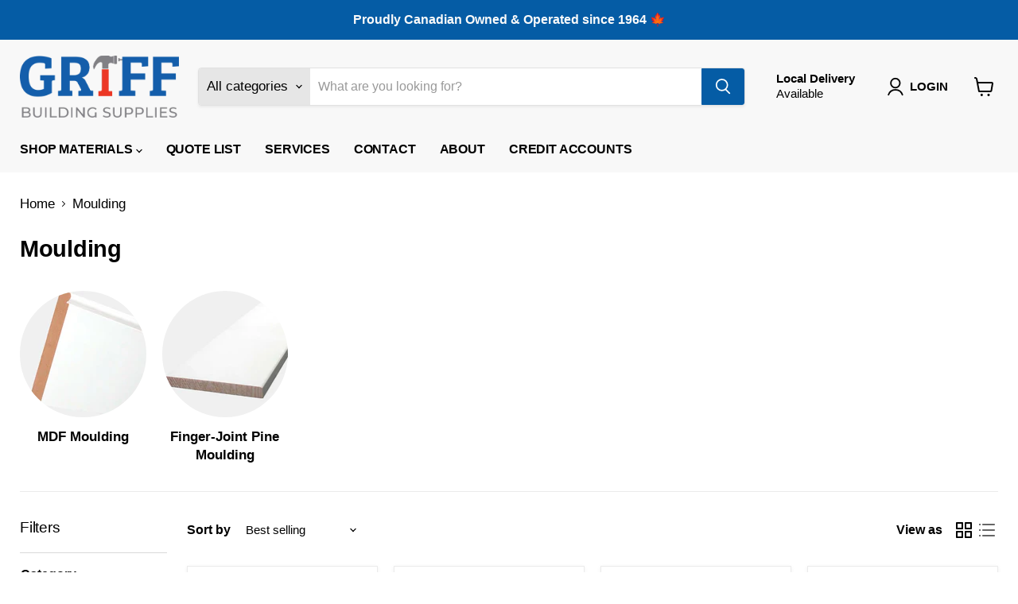

--- FILE ---
content_type: text/html; charset=utf-8
request_url: https://griffbuildingsupplies.com/collections/moulding
body_size: 63838
content:
<!doctype html>
<html class="no-js no-touch" lang="en">
  <head>

    
  <!-- Global site tag (gtag.js) - Google Analytics -->
<script async src="https://www.googletagmanager.com/gtag/js   "></script>
<script>
  window.dataLayer = window.dataLayer || [];
  function gtag(){dataLayer.push(arguments);}
  gtag('js', new Date());

  gtag('config', '');
</script>
    
    <meta charset="utf-8">
    <meta http-equiv="cleartype" content="on">
    <meta name="robots" content="index, follow">
    <meta http-equiv="x-ua-compatible" content="IE=edge">
   
    
  
  <meta name="keywords" content="" >
  <meta name="author" content="Ketchum, Killum and Wynn Creative Inc.">
  <meta name="description" content="" >
  <meta name="google-site-verification" content="" />
    
<script type="application/ld+json">
{
  "@context": "https://schema.org",
  "@type": "ProfessionalService",
  "name": "Griff Building Supplies",
  "image": "https://cdn.shopify.com/s/files/1/0685/4901/7919/files/GRIFF-Logo-White_1000x500.png?v=1676401242",
  "@id": "https://griffsales.ca/pages/services",
  "url": "https://griffsales.ca",
  "telephone": "+1-604-308-3742",
  "priceRange": "$1-$99",
  "contactPoint": [
    { "@type": "ContactPoint",
      "telephone": "+1-604-308-3742",
      "contactType": "customer service"
    }
  ],
  "address": {
    "@type": "PostalAddress",
    "streetAddress": "340 Ewen Ave.",
    "addressLocality": "New Westminster",
    "addressRegion": "British Columbia",
    "postalCode": "V3M5B1",
    "addressCountry": "Canada"
  },
  "geo": {
    "@type": "GeoCoordinates",
    "latitude": "49.19202011259206",
    "longitude": "-122.93105236381975"
  },
  "openingHoursSpecification": {
    "@type": "OpeningHoursSpecification",
    "dayOfWeek": [
      "Monday",
      "Tuesday",
      "Wednesday",
      "Thursday",
      "Friday"
    ],
    "opens": "06:30",
    "closes": "17:00"
  },
  "sameAs": [
    "https://www.facebook.com/GriffSupplies",
    "https://www.instagram.com/griffbuildingsupplies",
    "https://www.linkedin.com/company/griff-building-supplies",
    "https://griffsales.ca"
  ]
}
</script>
  <script>
    window.Store = window.Store || {};
    window.Store.id = 68549017919;
  </script>
    

    <link rel="preconnect" href="https://cdn.shopify.com">
    <link rel="preconnect" href="https://fonts.shopifycdn.com">
    <link rel="preconnect" href="https://v.shopify.com">
    <link rel="preconnect" href="https://cdn.shopifycloud.com">

    <title>Moulding — Griff Building Supplies</title>

    

    
  <link rel="shortcut icon" href="//griffbuildingsupplies.com/cdn/shop/files/favicon_32x32.png?v=1675477998" type="image/png">


    
      <link rel="canonical" href="https://griffbuildingsupplies.com/collections/moulding" />
    

    <meta name="viewport" content="width=device-width">

    
    















<meta property="og:site_name" content="Griff Building Supplies">
<meta property="og:url" content="https://griffbuildingsupplies.com/collections/moulding">
<meta property="og:title" content="Moulding">
<meta property="og:type" content="website">
<meta property="og:description" content="Online building material and home improvement store in new westminster (Queensborough) British Columbia Canada. Providing Lumber, Engineered Wood Products Fascia, Plywood, OSB, mouldings, Hardware, Insulation, Rebar, Concrete to get your project done.">




    
    
    

    
    
    <meta
      property="og:image"
      content="https://griffbuildingsupplies.com/cdn/shop/collections/moulding_1200x1200.jpg?v=1675713971"
    />
    <meta
      property="og:image:secure_url"
      content="https://griffbuildingsupplies.com/cdn/shop/collections/moulding_1200x1200.jpg?v=1675713971"
    />
    <meta property="og:image:width" content="1200" />
    <meta property="og:image:height" content="1200" />
    
    
    <meta property="og:image:alt" content="Moulding" />
  
















<meta name="twitter:title" content="Moulding">
<meta name="twitter:description" content="Online building material and home improvement store in new westminster (Queensborough) British Columbia Canada. Providing Lumber, Engineered Wood Products Fascia, Plywood, OSB, mouldings, Hardware, Insulation, Rebar, Concrete to get your project done.">


    
    
    
      
      
      <meta name="twitter:card" content="summary">
    
    
    <meta
      property="twitter:image"
      content="https://griffbuildingsupplies.com/cdn/shop/collections/moulding_1200x1200_crop_center.jpg?v=1675713971"
    />
    <meta property="twitter:image:width" content="1200" />
    <meta property="twitter:image:height" content="1200" />
    
    
    <meta property="twitter:image:alt" content="Moulding" />
  



    <link rel="preload" href="" as="font" crossorigin="anonymous">
    <link rel="preload" as="style" href="//griffbuildingsupplies.com/cdn/shop/t/16/assets/theme.css?v=116539126528246084541759343154">

    <script>window.performance && window.performance.mark && window.performance.mark('shopify.content_for_header.start');</script><meta name="facebook-domain-verification" content="dv24x57hxeyqbcwgo9u391a2xeis3t">
<meta name="google-site-verification" content="i5oIbpGgfEqFm8wRNKKessmRbGxtuYK7cL815EWKxWc">
<meta id="shopify-digital-wallet" name="shopify-digital-wallet" content="/68549017919/digital_wallets/dialog">
<meta name="shopify-checkout-api-token" content="1fc5199088eb06dd7bc0bd191ebee766">
<meta id="in-context-paypal-metadata" data-shop-id="68549017919" data-venmo-supported="false" data-environment="production" data-locale="en_US" data-paypal-v4="true" data-currency="CAD">
<link rel="alternate" type="application/atom+xml" title="Feed" href="/collections/moulding.atom" />
<link rel="alternate" type="application/json+oembed" href="https://griffbuildingsupplies.com/collections/moulding.oembed">
<script async="async" src="/checkouts/internal/preloads.js?locale=en-CA"></script>
<link rel="preconnect" href="https://shop.app" crossorigin="anonymous">
<script async="async" src="https://shop.app/checkouts/internal/preloads.js?locale=en-CA&shop_id=68549017919" crossorigin="anonymous"></script>
<script id="apple-pay-shop-capabilities" type="application/json">{"shopId":68549017919,"countryCode":"CA","currencyCode":"CAD","merchantCapabilities":["supports3DS"],"merchantId":"gid:\/\/shopify\/Shop\/68549017919","merchantName":"Griff Building Supplies","requiredBillingContactFields":["postalAddress","email","phone"],"requiredShippingContactFields":["postalAddress","email","phone"],"shippingType":"shipping","supportedNetworks":["visa","masterCard","interac"],"total":{"type":"pending","label":"Griff Building Supplies","amount":"1.00"},"shopifyPaymentsEnabled":true,"supportsSubscriptions":true}</script>
<script id="shopify-features" type="application/json">{"accessToken":"1fc5199088eb06dd7bc0bd191ebee766","betas":["rich-media-storefront-analytics"],"domain":"griffbuildingsupplies.com","predictiveSearch":true,"shopId":68549017919,"locale":"en"}</script>
<script>var Shopify = Shopify || {};
Shopify.shop = "b32c3e.myshopify.com";
Shopify.locale = "en";
Shopify.currency = {"active":"CAD","rate":"1.0"};
Shopify.country = "CA";
Shopify.theme = {"name":"March 26 Empire CSS Update","id":167037829439,"schema_name":"Empire","schema_version":"8.1.0","theme_store_id":null,"role":"main"};
Shopify.theme.handle = "null";
Shopify.theme.style = {"id":null,"handle":null};
Shopify.cdnHost = "griffbuildingsupplies.com/cdn";
Shopify.routes = Shopify.routes || {};
Shopify.routes.root = "/";</script>
<script type="module">!function(o){(o.Shopify=o.Shopify||{}).modules=!0}(window);</script>
<script>!function(o){function n(){var o=[];function n(){o.push(Array.prototype.slice.apply(arguments))}return n.q=o,n}var t=o.Shopify=o.Shopify||{};t.loadFeatures=n(),t.autoloadFeatures=n()}(window);</script>
<script>
  window.ShopifyPay = window.ShopifyPay || {};
  window.ShopifyPay.apiHost = "shop.app\/pay";
  window.ShopifyPay.redirectState = null;
</script>
<script id="shop-js-analytics" type="application/json">{"pageType":"collection"}</script>
<script defer="defer" async type="module" src="//griffbuildingsupplies.com/cdn/shopifycloud/shop-js/modules/v2/client.init-shop-cart-sync_C5BV16lS.en.esm.js"></script>
<script defer="defer" async type="module" src="//griffbuildingsupplies.com/cdn/shopifycloud/shop-js/modules/v2/chunk.common_CygWptCX.esm.js"></script>
<script type="module">
  await import("//griffbuildingsupplies.com/cdn/shopifycloud/shop-js/modules/v2/client.init-shop-cart-sync_C5BV16lS.en.esm.js");
await import("//griffbuildingsupplies.com/cdn/shopifycloud/shop-js/modules/v2/chunk.common_CygWptCX.esm.js");

  window.Shopify.SignInWithShop?.initShopCartSync?.({"fedCMEnabled":true,"windoidEnabled":true});

</script>
<script>
  window.Shopify = window.Shopify || {};
  if (!window.Shopify.featureAssets) window.Shopify.featureAssets = {};
  window.Shopify.featureAssets['shop-js'] = {"shop-cart-sync":["modules/v2/client.shop-cart-sync_ZFArdW7E.en.esm.js","modules/v2/chunk.common_CygWptCX.esm.js"],"init-fed-cm":["modules/v2/client.init-fed-cm_CmiC4vf6.en.esm.js","modules/v2/chunk.common_CygWptCX.esm.js"],"shop-button":["modules/v2/client.shop-button_tlx5R9nI.en.esm.js","modules/v2/chunk.common_CygWptCX.esm.js"],"shop-cash-offers":["modules/v2/client.shop-cash-offers_DOA2yAJr.en.esm.js","modules/v2/chunk.common_CygWptCX.esm.js","modules/v2/chunk.modal_D71HUcav.esm.js"],"init-windoid":["modules/v2/client.init-windoid_sURxWdc1.en.esm.js","modules/v2/chunk.common_CygWptCX.esm.js"],"shop-toast-manager":["modules/v2/client.shop-toast-manager_ClPi3nE9.en.esm.js","modules/v2/chunk.common_CygWptCX.esm.js"],"init-shop-email-lookup-coordinator":["modules/v2/client.init-shop-email-lookup-coordinator_B8hsDcYM.en.esm.js","modules/v2/chunk.common_CygWptCX.esm.js"],"init-shop-cart-sync":["modules/v2/client.init-shop-cart-sync_C5BV16lS.en.esm.js","modules/v2/chunk.common_CygWptCX.esm.js"],"avatar":["modules/v2/client.avatar_BTnouDA3.en.esm.js"],"pay-button":["modules/v2/client.pay-button_FdsNuTd3.en.esm.js","modules/v2/chunk.common_CygWptCX.esm.js"],"init-customer-accounts":["modules/v2/client.init-customer-accounts_DxDtT_ad.en.esm.js","modules/v2/client.shop-login-button_C5VAVYt1.en.esm.js","modules/v2/chunk.common_CygWptCX.esm.js","modules/v2/chunk.modal_D71HUcav.esm.js"],"init-shop-for-new-customer-accounts":["modules/v2/client.init-shop-for-new-customer-accounts_ChsxoAhi.en.esm.js","modules/v2/client.shop-login-button_C5VAVYt1.en.esm.js","modules/v2/chunk.common_CygWptCX.esm.js","modules/v2/chunk.modal_D71HUcav.esm.js"],"shop-login-button":["modules/v2/client.shop-login-button_C5VAVYt1.en.esm.js","modules/v2/chunk.common_CygWptCX.esm.js","modules/v2/chunk.modal_D71HUcav.esm.js"],"init-customer-accounts-sign-up":["modules/v2/client.init-customer-accounts-sign-up_CPSyQ0Tj.en.esm.js","modules/v2/client.shop-login-button_C5VAVYt1.en.esm.js","modules/v2/chunk.common_CygWptCX.esm.js","modules/v2/chunk.modal_D71HUcav.esm.js"],"shop-follow-button":["modules/v2/client.shop-follow-button_Cva4Ekp9.en.esm.js","modules/v2/chunk.common_CygWptCX.esm.js","modules/v2/chunk.modal_D71HUcav.esm.js"],"checkout-modal":["modules/v2/client.checkout-modal_BPM8l0SH.en.esm.js","modules/v2/chunk.common_CygWptCX.esm.js","modules/v2/chunk.modal_D71HUcav.esm.js"],"lead-capture":["modules/v2/client.lead-capture_Bi8yE_yS.en.esm.js","modules/v2/chunk.common_CygWptCX.esm.js","modules/v2/chunk.modal_D71HUcav.esm.js"],"shop-login":["modules/v2/client.shop-login_D6lNrXab.en.esm.js","modules/v2/chunk.common_CygWptCX.esm.js","modules/v2/chunk.modal_D71HUcav.esm.js"],"payment-terms":["modules/v2/client.payment-terms_CZxnsJam.en.esm.js","modules/v2/chunk.common_CygWptCX.esm.js","modules/v2/chunk.modal_D71HUcav.esm.js"]};
</script>
<script>(function() {
  var isLoaded = false;
  function asyncLoad() {
    if (isLoaded) return;
    isLoaded = true;
    var urls = ["https:\/\/cdn.s3.pop-convert.com\/pcjs.production.min.js?unique_id=b32c3e.myshopify.com\u0026shop=b32c3e.myshopify.com","https:\/\/script.pop-convert.com\/new-micro\/production.pc.min.js?unique_id=b32c3e.myshopify.com\u0026shop=b32c3e.myshopify.com"];
    for (var i = 0; i < urls.length; i++) {
      var s = document.createElement('script');
      s.type = 'text/javascript';
      s.async = true;
      s.src = urls[i];
      var x = document.getElementsByTagName('script')[0];
      x.parentNode.insertBefore(s, x);
    }
  };
  if(window.attachEvent) {
    window.attachEvent('onload', asyncLoad);
  } else {
    window.addEventListener('load', asyncLoad, false);
  }
})();</script>
<script id="__st">var __st={"a":68549017919,"offset":-28800,"reqid":"a2cc733f-f6aa-470a-8a90-d3d88565e3f5-1768644008","pageurl":"griffbuildingsupplies.com\/collections\/moulding","u":"4bb47f6d4261","p":"collection","rtyp":"collection","rid":437406171455};</script>
<script>window.ShopifyPaypalV4VisibilityTracking = true;</script>
<script id="captcha-bootstrap">!function(){'use strict';const t='contact',e='account',n='new_comment',o=[[t,t],['blogs',n],['comments',n],[t,'customer']],c=[[e,'customer_login'],[e,'guest_login'],[e,'recover_customer_password'],[e,'create_customer']],r=t=>t.map((([t,e])=>`form[action*='/${t}']:not([data-nocaptcha='true']) input[name='form_type'][value='${e}']`)).join(','),a=t=>()=>t?[...document.querySelectorAll(t)].map((t=>t.form)):[];function s(){const t=[...o],e=r(t);return a(e)}const i='password',u='form_key',d=['recaptcha-v3-token','g-recaptcha-response','h-captcha-response',i],f=()=>{try{return window.sessionStorage}catch{return}},m='__shopify_v',_=t=>t.elements[u];function p(t,e,n=!1){try{const o=window.sessionStorage,c=JSON.parse(o.getItem(e)),{data:r}=function(t){const{data:e,action:n}=t;return t[m]||n?{data:e,action:n}:{data:t,action:n}}(c);for(const[e,n]of Object.entries(r))t.elements[e]&&(t.elements[e].value=n);n&&o.removeItem(e)}catch(o){console.error('form repopulation failed',{error:o})}}const l='form_type',E='cptcha';function T(t){t.dataset[E]=!0}const w=window,h=w.document,L='Shopify',v='ce_forms',y='captcha';let A=!1;((t,e)=>{const n=(g='f06e6c50-85a8-45c8-87d0-21a2b65856fe',I='https://cdn.shopify.com/shopifycloud/storefront-forms-hcaptcha/ce_storefront_forms_captcha_hcaptcha.v1.5.2.iife.js',D={infoText:'Protected by hCaptcha',privacyText:'Privacy',termsText:'Terms'},(t,e,n)=>{const o=w[L][v],c=o.bindForm;if(c)return c(t,g,e,D).then(n);var r;o.q.push([[t,g,e,D],n]),r=I,A||(h.body.append(Object.assign(h.createElement('script'),{id:'captcha-provider',async:!0,src:r})),A=!0)});var g,I,D;w[L]=w[L]||{},w[L][v]=w[L][v]||{},w[L][v].q=[],w[L][y]=w[L][y]||{},w[L][y].protect=function(t,e){n(t,void 0,e),T(t)},Object.freeze(w[L][y]),function(t,e,n,w,h,L){const[v,y,A,g]=function(t,e,n){const i=e?o:[],u=t?c:[],d=[...i,...u],f=r(d),m=r(i),_=r(d.filter((([t,e])=>n.includes(e))));return[a(f),a(m),a(_),s()]}(w,h,L),I=t=>{const e=t.target;return e instanceof HTMLFormElement?e:e&&e.form},D=t=>v().includes(t);t.addEventListener('submit',(t=>{const e=I(t);if(!e)return;const n=D(e)&&!e.dataset.hcaptchaBound&&!e.dataset.recaptchaBound,o=_(e),c=g().includes(e)&&(!o||!o.value);(n||c)&&t.preventDefault(),c&&!n&&(function(t){try{if(!f())return;!function(t){const e=f();if(!e)return;const n=_(t);if(!n)return;const o=n.value;o&&e.removeItem(o)}(t);const e=Array.from(Array(32),(()=>Math.random().toString(36)[2])).join('');!function(t,e){_(t)||t.append(Object.assign(document.createElement('input'),{type:'hidden',name:u})),t.elements[u].value=e}(t,e),function(t,e){const n=f();if(!n)return;const o=[...t.querySelectorAll(`input[type='${i}']`)].map((({name:t})=>t)),c=[...d,...o],r={};for(const[a,s]of new FormData(t).entries())c.includes(a)||(r[a]=s);n.setItem(e,JSON.stringify({[m]:1,action:t.action,data:r}))}(t,e)}catch(e){console.error('failed to persist form',e)}}(e),e.submit())}));const S=(t,e)=>{t&&!t.dataset[E]&&(n(t,e.some((e=>e===t))),T(t))};for(const o of['focusin','change'])t.addEventListener(o,(t=>{const e=I(t);D(e)&&S(e,y())}));const B=e.get('form_key'),M=e.get(l),P=B&&M;t.addEventListener('DOMContentLoaded',(()=>{const t=y();if(P)for(const e of t)e.elements[l].value===M&&p(e,B);[...new Set([...A(),...v().filter((t=>'true'===t.dataset.shopifyCaptcha))])].forEach((e=>S(e,t)))}))}(h,new URLSearchParams(w.location.search),n,t,e,['guest_login'])})(!0,!0)}();</script>
<script integrity="sha256-4kQ18oKyAcykRKYeNunJcIwy7WH5gtpwJnB7kiuLZ1E=" data-source-attribution="shopify.loadfeatures" defer="defer" src="//griffbuildingsupplies.com/cdn/shopifycloud/storefront/assets/storefront/load_feature-a0a9edcb.js" crossorigin="anonymous"></script>
<script crossorigin="anonymous" defer="defer" src="//griffbuildingsupplies.com/cdn/shopifycloud/storefront/assets/shopify_pay/storefront-65b4c6d7.js?v=20250812"></script>
<script data-source-attribution="shopify.dynamic_checkout.dynamic.init">var Shopify=Shopify||{};Shopify.PaymentButton=Shopify.PaymentButton||{isStorefrontPortableWallets:!0,init:function(){window.Shopify.PaymentButton.init=function(){};var t=document.createElement("script");t.src="https://griffbuildingsupplies.com/cdn/shopifycloud/portable-wallets/latest/portable-wallets.en.js",t.type="module",document.head.appendChild(t)}};
</script>
<script data-source-attribution="shopify.dynamic_checkout.buyer_consent">
  function portableWalletsHideBuyerConsent(e){var t=document.getElementById("shopify-buyer-consent"),n=document.getElementById("shopify-subscription-policy-button");t&&n&&(t.classList.add("hidden"),t.setAttribute("aria-hidden","true"),n.removeEventListener("click",e))}function portableWalletsShowBuyerConsent(e){var t=document.getElementById("shopify-buyer-consent"),n=document.getElementById("shopify-subscription-policy-button");t&&n&&(t.classList.remove("hidden"),t.removeAttribute("aria-hidden"),n.addEventListener("click",e))}window.Shopify?.PaymentButton&&(window.Shopify.PaymentButton.hideBuyerConsent=portableWalletsHideBuyerConsent,window.Shopify.PaymentButton.showBuyerConsent=portableWalletsShowBuyerConsent);
</script>
<script data-source-attribution="shopify.dynamic_checkout.cart.bootstrap">document.addEventListener("DOMContentLoaded",(function(){function t(){return document.querySelector("shopify-accelerated-checkout-cart, shopify-accelerated-checkout")}if(t())Shopify.PaymentButton.init();else{new MutationObserver((function(e,n){t()&&(Shopify.PaymentButton.init(),n.disconnect())})).observe(document.body,{childList:!0,subtree:!0})}}));
</script>
<link id="shopify-accelerated-checkout-styles" rel="stylesheet" media="screen" href="https://griffbuildingsupplies.com/cdn/shopifycloud/portable-wallets/latest/accelerated-checkout-backwards-compat.css" crossorigin="anonymous">
<style id="shopify-accelerated-checkout-cart">
        #shopify-buyer-consent {
  margin-top: 1em;
  display: inline-block;
  width: 100%;
}

#shopify-buyer-consent.hidden {
  display: none;
}

#shopify-subscription-policy-button {
  background: none;
  border: none;
  padding: 0;
  text-decoration: underline;
  font-size: inherit;
  cursor: pointer;
}

#shopify-subscription-policy-button::before {
  box-shadow: none;
}

      </style>

<script>window.performance && window.performance.mark && window.performance.mark('shopify.content_for_header.end');</script>

    <link href="//griffbuildingsupplies.com/cdn/shop/t/16/assets/theme.css?v=116539126528246084541759343154" rel="stylesheet" type="text/css" media="all" />

    
    <script>
      window.Theme = window.Theme || {};
      window.Theme.version = '8.1.0';
      window.Theme.name = 'Empire';
      window.Theme.routes = {
        "root_url": "/",
        "account_url": "/account",
        "account_login_url": "https://griffbuildingsupplies.com/customer_authentication/redirect?locale=en&region_country=CA",
        "account_logout_url": "/account/logout",
        "account_register_url": "https://shopify.com/68549017919/account?locale=en",
        "account_addresses_url": "/account/addresses",
        "collections_url": "/collections",
        "all_products_collection_url": "/collections/all",
        "search_url": "/search",
        "cart_url": "/cart",
        "cart_add_url": "/cart/add",
        "cart_change_url": "/cart/change",
        "cart_clear_url": "/cart/clear",
        "product_recommendations_url": "/recommendations/products",
      };
    </script>
    

<link rel="preconnect" href="https://fonts.googleapis.com">
<link rel="preconnect" href="https://fonts.gstatic.com" crossorigin>
<link href="https://fonts.googleapis.com/css2?family=Lato:wght@300;400;700&display=swap" rel="stylesheet">
  <!-- BEGIN app block: shopify://apps/hulk-form-builder/blocks/app-embed/b6b8dd14-356b-4725-a4ed-77232212b3c3 --><!-- BEGIN app snippet: hulkapps-formbuilder-theme-ext --><script type="text/javascript">
  
  if (typeof window.formbuilder_customer != "object") {
        window.formbuilder_customer = {}
  }

  window.hulkFormBuilder = {
    form_data: {},
    shop_data: {"shop_MR-w89FeF2f3WAFBV4QMag":{"shop_uuid":"MR-w89FeF2f3WAFBV4QMag","shop_timezone":"America\/Los_Angeles","shop_id":79201,"shop_is_after_submit_enabled":true,"shop_shopify_plan":"Shopify","shop_shopify_domain":"b32c3e.myshopify.com","shop_created_at":"2023-02-27T18:02:14.694-06:00","is_skip_metafield":false,"shop_deleted":false,"shop_disabled":false}},
    settings_data: {"shop_settings":{"shop_customise_msgs":[],"default_customise_msgs":{"is_required":"is required","thank_you":"Thank you! The form was submitted successfully.","processing":"Processing...","valid_data":"Please provide valid data","valid_email":"Provide valid email format","valid_tags":"HTML Tags are not allowed","valid_phone":"Provide valid phone number","valid_captcha":"Please provide valid captcha response","valid_url":"Provide valid URL","only_number_alloud":"Provide valid number in","number_less":"must be less than","number_more":"must be more than","image_must_less":"Image must be less than 20MB","image_number":"Images allowed","image_extension":"Invalid extension! Please provide image file","error_image_upload":"Error in image upload. Please try again.","error_file_upload":"Error in file upload. Please try again.","your_response":"Your response","error_form_submit":"Error occur.Please try again after sometime.","email_submitted":"Form with this email is already submitted","invalid_email_by_zerobounce":"The email address you entered appears to be invalid. Please check it and try again.","download_file":"Download file","card_details_invalid":"Your card details are invalid","card_details":"Card details","please_enter_card_details":"Please enter card details","card_number":"Card number","exp_mm":"Exp MM","exp_yy":"Exp YY","crd_cvc":"CVV","payment_value":"Payment amount","please_enter_payment_amount":"Please enter payment amount","address1":"Address line 1","address2":"Address line 2","city":"City","province":"Province","zipcode":"Zip code","country":"Country","blocked_domain":"This form does not accept addresses from","file_must_less":"File must be less than 20MB","file_extension":"Invalid extension! Please provide file","only_file_number_alloud":"files allowed","previous":"Previous","next":"Next","must_have_a_input":"Please enter at least one field.","please_enter_required_data":"Please enter required data","atleast_one_special_char":"Include at least one special character","atleast_one_lowercase_char":"Include at least one lowercase character","atleast_one_uppercase_char":"Include at least one uppercase character","atleast_one_number":"Include at least one number","must_have_8_chars":"Must have 8 characters long","be_between_8_and_12_chars":"Be between 8 and 12 characters long","please_select":"Please Select","phone_submitted":"Form with this phone number is already submitted","user_res_parse_error":"Error while submitting the form","valid_same_values":"values must be same","product_choice_clear_selection":"Clear Selection","picture_choice_clear_selection":"Clear Selection","remove_all_for_file_image_upload":"Remove All","invalid_file_type_for_image_upload":"You can't upload files of this type.","invalid_file_type_for_signature_upload":"You can't upload files of this type.","max_files_exceeded_for_file_upload":"You can not upload any more files.","max_files_exceeded_for_image_upload":"You can not upload any more files.","file_already_exist":"File already uploaded","max_limit_exceed":"You have added the maximum number of text fields.","cancel_upload_for_file_upload":"Cancel upload","cancel_upload_for_image_upload":"Cancel upload","cancel_upload_for_signature_upload":"Cancel upload"},"shop_blocked_domains":[]}},
    features_data: {"shop_plan_features":{"shop_plan_features":["unlimited-forms","full-design-customization","export-form-submissions","multiple-recipients-for-form-submissions","multiple-admin-notifications","enable-captcha","unlimited-file-uploads","save-submitted-form-data","set-auto-response-message","conditional-logic","form-banner","save-as-draft-facility","include-user-response-in-admin-email","disable-form-submission","file-upload"]}},
    shop: null,
    shop_id: null,
    plan_features: null,
    validateDoubleQuotes: false,
    assets: {
      extraFunctions: "https://cdn.shopify.com/extensions/019bb5ee-ec40-7527-955d-c1b8751eb060/form-builder-by-hulkapps-50/assets/extra-functions.js",
      extraStyles: "https://cdn.shopify.com/extensions/019bb5ee-ec40-7527-955d-c1b8751eb060/form-builder-by-hulkapps-50/assets/extra-styles.css",
      bootstrapStyles: "https://cdn.shopify.com/extensions/019bb5ee-ec40-7527-955d-c1b8751eb060/form-builder-by-hulkapps-50/assets/theme-app-extension-bootstrap.css"
    },
    translations: {
      htmlTagNotAllowed: "HTML Tags are not allowed",
      sqlQueryNotAllowed: "SQL Queries are not allowed",
      doubleQuoteNotAllowed: "Double quotes are not allowed",
      vorwerkHttpWwwNotAllowed: "The words \u0026#39;http\u0026#39; and \u0026#39;www\u0026#39; are not allowed. Please remove them and try again.",
      maxTextFieldsReached: "You have added the maximum number of text fields.",
      avoidNegativeWords: "Avoid negative words: Don\u0026#39;t use negative words in your contact message.",
      customDesignOnly: "This form is for custom designs requests. For general inquiries please contact our team at info@stagheaddesigns.com",
      zerobounceApiErrorMsg: "We couldn\u0026#39;t verify your email due to a technical issue. Please try again later.",
    }

  }

  

  window.FbThemeAppExtSettingsHash = {}
  
</script><!-- END app snippet --><!-- END app block --><!-- BEGIN app block: shopify://apps/youquote-request-a-quote-form/blocks/main/22fa0d11-cba1-4a22-9c04-14e982596b0f -->




<script type="text/javascript">
  var sc_raq_app_global = {};
  var __shop_url = "https://griffbuildingsupplies.com";
  var __shop_page = "collection";
  //alert(__shop_page);
  sc_raq_app_global.current_page=__shop_page;
  sc_raq_app_global.handle="moulding";
  var __shop_page_template = "collection";
  var __raq_install_type = "auto";
  var sc_raq_settings="[base64]";
  var store_money_format="${{amount}}";
  var store_default_currency="CAD";
  
  var store_current_currency="$";
  var store_cart_currency_code="CAD";
  var store_default_currency_code="";
  
  var scraq_custom_codes="[base64]";

   var sc_raq_test="";

   var  raq_form_data = [];
   var raq_form_data_count = 0;
   var selected_product = null;
  
  /*====== for language ==========*/
  sc_raq_app_global.enc_store_labels="";
  sc_raq_app_global.selected_language_code="en";
  sc_raq_app_global.selected_country_code="CA";
  /*===============================*/

  //alert(store_money_format);

  
    var sc_raq_logged_in_customer = null;
  

  console.log('=====================Customer====================',sc_raq_logged_in_customer);
</script>


<script type="text/javascript">
  sc_raq_app_global.enc_raq_forms={"FRM_108":"[base64]"};  
</script>




  

  
    <script type="text/javascript">
    	var __collection_products = [];
  	</script>
  


<script src="https://cdn.shopify.com/extensions/019ae90d-b032-71fb-8751-29f4561f604d/request-a-quote-47/assets/thmvals.js" async="async"></script>
<script src="https://cdn.shopify.com/extensions/019ae90d-b032-71fb-8751-29f4561f604d/request-a-quote-47/assets/main.js" defer="defer"></script>

<script type="text/javascript">
  /***************************Selectors*****************************************************************/
  sc_raq_app_global.store_collection_page_each_box_selector='';
  sc_raq_app_global.store_collection_page_a_tag_selector='';
  sc_raq_app_global.store_collection_page_button_position_selector='';
  sc_raq_app_global.store_collection_page_button_position='';
  
  sc_raq_app_global.store_product_page_button_selector='';
  sc_raq_app_global.store_product_page_button_position='';
  
  sc_raq_app_global.store_product_page_quantity_input_selector='';
  sc_raq_app_global.store_variant_select_selector='';

  sc_raq_app_global.store_quote_list_placeholder={position: '', selector: ''};


  sc_raq_app_global.store_cart_page_submit_quote_button_placeholder={position: 'after', selector: '.cart__ctas'};
  sc_raq_app_global.dynamic_submit_quote_button_placeholder={position: 'before', selector: '.cart__contents'};


  sc_raq_app_global.store_product_page_price_selector=['[id*="price-template--"]'];

  

  sc_raq_app_global.store_product_card_price_selector = ['price__container'];


  
  
        
  
  var scraq_store_selectors={"store_product_page_button_placeholder":{"name":"Product Page Button Placeholder","desc":"Product Page Button Placeholder","type":"placeholder","options":["after","before","append"],"selector_value":".product-form--atc","option_value":"after"},"store_product_page_quantity_input_selector":{"name":"Product Page Quantity Input Selector","desc":"Product Page Quantity Input Selector","type":"selector","options":"","selector_value":"","option_value":""},"store_variant_select_selector":{"name":"Variant Picker Selector","desc":"Variant Picker Selector","type":"selector","options":"","selector_value":"","option_value":""},"store_collection_page_each_box_selector":{"name":"Collection Box Selector","desc":"Collection Box Selector","type":"selector","options":"","selector_value":"","option_value":""},"store_collection_page_a_tag_selector":{"name":"Collection Anchor Tag Selector","desc":"Collection Anchor Tag Selector","type":"selector","options":"","selector_value":"","option_value":""},"store_collection_page_button_placeholder":{"name":"Collection Page Button Placeholder","desc":"Collection Page Button Placeholder","type":"placeholder","options":["after","before","append"],"selector_value":"","option_value":""},"store_quote_list_placeholder":{"name":"Quote List Placeholder","desc":"Quote List Placeholder","type":"placeholder","options":["append","after","before","prepend","inner.replace"],"selector_value":"","option_value":""}};
  
  sc_raq_app_global.store_collection_page_each_box_selector=scraq_store_selectors.store_collection_page_each_box_selector.selector_value;
  sc_raq_app_global.store_collection_page_a_tag_selector=scraq_store_selectors.store_collection_page_a_tag_selector.selector_value;
  sc_raq_app_global.store_collection_page_button_position_selector=scraq_store_selectors.store_collection_page_button_placeholder.selector_value;  
  sc_raq_app_global.store_collection_page_button_position=scraq_store_selectors.store_collection_page_button_placeholder.option_value;//before or after
  
  sc_raq_app_global.store_product_page_button_selector=scraq_store_selectors.store_product_page_button_placeholder.selector_value;
  sc_raq_app_global.store_product_page_button_position=scraq_store_selectors.store_product_page_button_placeholder.option_value;//before or after
  
  sc_raq_app_global.store_product_page_quantity_input_selector=scraq_store_selectors.store_product_page_quantity_input_selector.selector_value;
  sc_raq_app_global.store_variant_select_selector=scraq_store_selectors.store_variant_select_selector.selector_value;
  
  if(scraq_store_selectors.hasOwnProperty('store_quote_list_placeholder')){
    sc_raq_app_global.store_quote_list_placeholder={position: scraq_store_selectors.store_quote_list_placeholder.option_value, selector: scraq_store_selectors.store_quote_list_placeholder.selector_value};
  }

  

    if(scraq_store_selectors.hasOwnProperty('store_product_page_price_selector')){
        var raq_prod_page_Pselector=scraq_store_selectors.store_product_page_price_selector.selector_value;
        if(raq_prod_page_Pselector == ''){
          sc_raq_app_global.store_product_page_price_selector=['[id*="price-template--"]'];
        }else{
          sc_raq_app_global.store_product_page_price_selector=raq_prod_page_Pselector.replace(/\s*,\s*/g, ",").split(",");
        }
    }




    if(scraq_store_selectors.hasOwnProperty('store_product_card_price_selector')){
      var raq_prod_card_Pselector=scraq_store_selectors.store_product_card_price_selector.selector_value;
      if(raq_prod_card_Pselector == ''){
        sc_raq_app_global.store_product_card_price_selector=['.price__container'];
      }else{
        sc_raq_app_global.store_product_card_price_selector=raq_prod_card_Pselector.replace(/\s*,\s*/g, ",").split(",");
      }
    }

  //alert(sc_raq_app_global.store_product_card_price_selector);

  
  /********************************************************************************************/
  //alert(sc_raq_app_global.store_collection_page_button_position_selector);
  //alert(sc_raq_app_global.store_collection_page_button_position);
  //alert('okzz');
</script>

<style type="text/css">
  .sc-raq-added-items{
  	margin:25px;
  }
</style>

<div id="raq_float_place_holder" style="display:none;"></div>
<style type="text/css">
.raq-notification {
	height:60px;
	width:60px;
	border-radius:60px;
	position:fixed;
	right:0;
	background-color: transparent;
	transition: background-color .2s ease 0s, box-shadow .2s ease 0s;
	/*border: 2px solid #e6e6e6;
	box-shadow: 0 2px 10px 0 rgba(0,0,0,0.15);
	background-color: #fff;*/
	text-align:center;
	padding-top:8px;
	margin-top:20%;
	margin-right:10px;
  	top:0;
	z-index:8888;
}

.raq-notification svg{
	position: absolute;
	left: 0px;
	top: 0px;
    width: 60px;
    height: 60px;
}

.raq-notification::after {
   	content: attr(data-badge);
	position:absolute;
	top: -10px;
	right: -5px;
	font-size: .8em;
	background:#f04f36;
	color: white;
	width: 25px;
	height: 25px;
	text-align: center;
	line-height: 18px;
	border-radius: 50%;
	padding-top:3px;
}
.raq-hide-element{
  display:none;
}
#sc_raq_list #sc-shopify-load-submit-popup{
    margin-bottom: 50px;
  }
</style>

<script type="text/template" id="tpl_sc_raq_btn_css">
<style type="text/css">
<% for (design_id in sc_raq_settings.ButtonDesigns) { %>
.sc-raq-btn-design-<%= design_id %> {
	margin-top: <%= sc_raq_settings.ButtonDesigns[design_id].MarginTop %>px;
    margin-bottom: <%= sc_raq_settings.ButtonDesigns[design_id].MarginBottom %>px;
    margin-left: <%= sc_raq_settings.ButtonDesigns[design_id].MarginLeft %>px;
    margin-right: <%= sc_raq_settings.ButtonDesigns[design_id].MarginRight %>px;
    
    <% if(sc_raq_settings.ButtonDesigns[design_id].PaddingVertical >= 0){ %>
    padding-top: <%= sc_raq_settings.ButtonDesigns[design_id].PaddingVertical %>px;
    padding-bottom: <%= sc_raq_settings.ButtonDesigns[design_id].PaddingVertical %>px;
    <% } %>
    
    <% if(sc_raq_settings.ButtonDesigns[design_id].PaddingHorizontal >= 0){ %>
    padding-left: <%= sc_raq_settings.ButtonDesigns[design_id].PaddingHorizontal %>px;
    padding-right: <%= sc_raq_settings.ButtonDesigns[design_id].PaddingHorizontal %>px;
    <% } %>
    
    <% if(sc_raq_settings.ButtonDesigns[design_id].Height > 0){ %>
    height: <%= sc_raq_settings.ButtonDesigns[design_id].Height %>px;    
    <% } %>
    
    <% if(sc_raq_settings.ButtonDesigns[design_id].Width > 0){ %>
    width: <%= sc_raq_settings.ButtonDesigns[design_id].Width %>px;    
    <% } %>
    
    
    background-color: #<%= sc_raq_settings.ButtonDesigns[design_id].BackgroundColor %>;
    border: <%= sc_raq_settings.ButtonDesigns[design_id].BorderWidth %>px solid #<%= sc_raq_settings.ButtonDesigns[design_id].BorderColor %>;
    color: #<%= sc_raq_settings.ButtonDesigns[design_id].TextColor %> !important;
    border-radius: <%= sc_raq_settings.ButtonDesigns[design_id].BorderRadius %>px;
    cursor: pointer;    
}
.sc-raq-btn-design-<%= design_id %>:hover {
	background: #<%= sc_raq_settings.ButtonDesigns[design_id].HoverBackgroundColor %>;
	color: #<%= sc_raq_settings.ButtonDesigns[design_id].TextHoverColor %> !important;
}
<% } %>

<%= sc_raq_settings.CustomCSS %>
</style>
</script>

  

  <link href="//cdn.shopify.com/extensions/019ae90d-b032-71fb-8751-29f4561f604d/request-a-quote-47/assets/sc-shopiy-bs.css" rel="stylesheet" type="text/css" media="all" /> 
  <!-- BEGIN app snippet: page-raq-quote-popup --><script id="tpl_sc_raq_quote_submit_form" type="text/template">

  
        <style type="text/css">
          #raq_quote_form_modal .sc-modal-body .row {margin: 0px 0px 10px; display: flex;}
          .sc-shopiy-bs .alert-danger {
            font-size: 12px;
            padding: 10px;
            max-width: 100%;
          }
          .sc-shopiy-bs .alert-success {
            font-size: 12px;
            padding: 10px;
            line-height: 16px;
            max-width: 100%;
          }
        </style>        
        
        <!-- The Modal -->
<div id="raq_quote_form_modal" class="sc-modal john222">

   <!-- Modal content -->
<div class="sc-modal-content sc-shopiy-bs">
  <div class="sc-modal-header">
    <span class="sc-modal-close">&times;</span>
    <h2><%= sc_raq_app_global.set_get_old_or_new_element_label('submit_for_quotation', sc_raq_settings.RequestAQuoteList.SubmitFormTitle? sc_raq_settings.RequestAQuoteList.SubmitFormTitle : 'Submit Your Quote')%></h2>
  </div>
  <div class="sc-modal-body raq-modal-body" data-ptype="<%= p_type %>"  data-test="<%= raq_form_data.RequesterName.NameTxt %>">

  <input type="hidden" class="rh_item" name="raq_fid" id="raq_fid" value="<%= f_id %>" />


					<%
            var cus_email = '';
            var cus_name = '';
            var cus_fname = '';
            var cus_lname = '';

            var cus_phone = '';
            var cus_address = '';
            var cus_company = '';
           
            if (sc_raq_logged_in_customer && typeof sc_raq_logged_in_customer === 'object') {
                const addr = sc_raq_logged_in_customer.default_address || {};
                cus_email   = sc_raq_logged_in_customer.customers_email || '';
                cus_phone   = sc_raq_logged_in_customer.customers_phone || '';
                cus_name    = addr.name || '';
                cus_fname   = addr.first_name || '';
                cus_lname   = addr.last_name || '';
                cus_address = addr.address1 || '';
                cus_company = addr.company || '';
            }
          %>


    
          <!-- Requester Name-->
					<%
					if (raq_form_data.RequesterName.FieldActive=='1') {
						if (raq_form_data.RequesterName.Name == '1') {

              var show_required = '';
              if (raq_form_data.RequesterName.FieldRequired == 1) {
                show_required = ' raq_required';
              }
  
  
          %>
					<div class="row" style="max-width:100%;">
						<input value="<%=cus_name%>" data-required="<%= raq_form_data.RequesterName.FieldRequired? raq_form_data.RequesterName.FieldRequired : 0%>" type="text" name="raq_name" id="raq_name" class="form-control <%=show_required%>" placeholder="<%= sc_raq_app_global.set_get_old_or_new_element_label('raq_form_name_text', raq_form_data.RequesterName.NameTxt? raq_form_data.RequesterName.NameTxt : 'Enter your Name')%>"/>
					</div>
						<% } else {
              var show_required = '';
              if (raq_form_data.RequesterName.FieldRequired == 1) {
                show_required = ' raq_required';
              }
            %>
					<div class="row" style="max-width:100%;">
              <div class="col-sm-6" style="padding: unset;">
                  <input value="<%=cus_fname%>" data-required="<%= raq_form_data.RequesterName.FieldRequired? raq_form_data.RequesterName.FieldRequired : 0%>" type="text" name="raq_fname" id="raq_fname" class="form-control <%=show_required%>" placeholder="<%= sc_raq_app_global.set_get_old_or_new_element_label('raq_form_first_name_text', raq_form_data.RequesterName.FnameTxt? raq_form_data.RequesterName.FnameTxt : 'Enter First Name')%>" style="max-width:98%;float: left;" />
              </div>
              <div class="col-sm-6" style="padding: unset;">
                  <input value="<%=cus_lname%>" data-required="<%= raq_form_data.RequesterName.FieldRequired? raq_form_data.RequesterName.FieldRequired : 0%>" type="text" name="raq_lname" id="raq_lname" class="form-control <%=show_required%>" placeholder="<%= sc_raq_app_global.set_get_old_or_new_element_label('raq_form_last_name_text', raq_form_data.RequesterName.LnameTxt? raq_form_data.RequesterName.LnameTxt : 'Enter Last Name')%>" style="max-width:98%;float: right;" />
              </div>
					</div>
						<%
						}
					}
					%><!-- ./Requester Name -->

					<!-- Requester Email -->
					<div class="row" style="max-width: 100%;">
						<input value="<%=cus_email%>" data-required="1" type="text" name="raq_email" id="raq_email" class="form-control raq_required" placeholder="<%= sc_raq_app_global.set_get_old_or_new_element_label('raq_form_email_text', raq_form_data.Email.Txt? raq_form_data.Email.Txt : 'Enter your Email')%>" />
					</div><!-- ./Requester Email -->

					<!-- Requester Phone Number -->
					<% if (raq_form_data.Phone.FieldActive == '1') {
                        var show_required = '';
                        if (raq_form_data.Phone.FieldRequired == 1) {
                          show_required = ' raq_required';
                        }
  
  
                    %>
					<div class="row" style="max-width: 100%;">
						<input value="<%=cus_phone%>" data-required="<%= raq_form_data.Phone.FieldRequired? raq_form_data.Phone.FieldRequired : 0%>" type="text" name="raq_phone" id="raq_phone" placeholder="<%= sc_raq_app_global.set_get_old_or_new_element_label('raq_form_phone_text', raq_form_data.Phone.Txt? raq_form_data.Phone.Txt : 'Enter Phone Number')%>" class="form-control <%=show_required%>"/>
					</div>
					<% } %><!-- ./Requester Phone Number -->

					<!-- Requester Address -->
					<% if (raq_form_data.Address.FieldActive == '1') {
                        var show_required = '';
                        if (raq_form_data.Address.FieldRequired == 1) {
                          show_required = ' raq_required';
                        }
  
  
                        %>
					<div class="row" style="max-width: 100%;">
						<textarea data-required="<%= raq_form_data.Address.FieldRequired? raq_form_data.Address.FieldRequired : 0%>" name="raq_address" id="raq_address" class="form-control <%=show_required%>" placeholder="<%= sc_raq_app_global.set_get_old_or_new_element_label('raq_form_address_text', raq_form_data.Address.Txt? raq_form_data.Address.Txt : 'Enter Address')%>"><%=cus_address%></textarea>
					</div>
					<% } %><!-- ./Requester Address -->

					<!-- Requester Company Name -->
					<% if (raq_form_data.CompanyName.FieldActive == '1') {
                        var show_required = '';
                        if (raq_form_data.CompanyName.FieldRequired == 1) {
                          show_required = ' raq_required';
                        }
  
                    %>
					<div class="row" style="max-width: 100%;">
						<input value="<%=cus_company%>" data-required="<%= raq_form_data.CompanyName.FieldRequired? raq_form_data.CompanyName.FieldRequired : 0%>" type="text" name="raq_company_name" id="raq_company_name" class="form-control <%=show_required%>" placeholder="<%= sc_raq_app_global.set_get_old_or_new_element_label('raq_form_company_name_text', raq_form_data.CompanyName.Txt? raq_form_data.CompanyName.Txt : 'Enter Company Name')%>"/>
					</div>
					<% } %><!-- ./Requester Company Name -->

					<!-- Requester Company Address -->
					<% if (raq_form_data.CompanyPhone.FieldActive == '1') {
  
                        var show_required = '';
                        if (raq_form_data.CompanyPhone.FieldRequired == 1) {
                          show_required = ' raq_required';
                        }
  
                    %>
					<div class="row" style="max-width: 100%;">
						<input type="text" data-required="<%= raq_form_data.CompanyPhone.FieldRequired? raq_form_data.CompanyPhone.FieldRequired : 0%>" name="raq_company_phone" id="raq_company_phone" placeholder="<%= sc_raq_app_global.set_get_old_or_new_element_label('raq_form_company_phone_text', raq_form_data.CompanyPhone.Txt? raq_form_data.CompanyPhone.Txt : 'Enter Company Phone')%>" class="form-control <%=show_required%>"/>
					</div>
					<% } %><!-- ./Requester Company Address -->

   

					<!-- Requester Notes -->
					<% if (raq_form_data.Notes.FieldActive == '1') { %>
					<div class="row" style="max-width: 100%;">
						<textarea name="raq_comments" id="raq_comments" class="form-control" placeholder="<%= sc_raq_app_global.set_get_old_or_new_element_label('raq_form_note_text', raq_form_data.Notes.Txt? raq_form_data.Notes.Txt : 'Enter additional details or comments here')%>"></textarea>
					</div>
					<% } %><!-- ./Requester Notes -->




<!-- Custom Fields -->
					<div style="clear: both;"></div>
					<div id="raq-popup-custom-fields-plc" data-test="<%= c_field.length %>>
						
                        <% 
                        //if (raq_form_data.hasOwnProperty('custom_fields')){ 
                        	//if (raq_form_data.custom_fields.length > 0){
                            if (c_field.length > 0){
                        %>
						<style type="text/css">
						
						</style>
                        <%

                        //var raq_custom_fields=raq_form_data.custom_fields;
                        var raq_custom_fields=c_field;
  
    //alert(raq_custom_fields.length);
  
                        var i=0;
                        var cfi=[];

  //console.log(raq_custom_fields);

  //console.log('ok====================');


  
                        for(i=0;i<raq_custom_fields.length;i++){
                            //alert(i);
                        	var cfi=raq_custom_fields[i];
                            //cfi.field_id = cfi.field_id? parseInt(cfi.field_id) : 0;
                            cfi.field_id = cfi.id? parseInt(cfi.id) : 0; 
                            if(cfi.field_id <= 0){
                            	continue;
                            }
                            cfi.field_title = cfi.field_title? cfi.field_title.trim() : 'NA';

                            var foption = JSON.parse(cfi.field_options);
  //console.log(foption);
  //console.log(foption.field_type);
  
  //console.log('ok==========2==========');

							cfi.field_type = foption.field_type?foption.field_type:'';

  //alert(cfi.field_type);
							if (cfi.field_type == '') continue;
							//'text', 'textarea', 'checkbox', 'radio', 'select', 'multi-select';

                            cfi.is_required = foption.is_required?foption.is_required:0;
                            cfi.placeholder_text = foption.placeholder_text?foption.placeholder_text.trim():'';
                            cfi.is_checked = foption.is_checked?foption.is_checked:0;
                        %>

						<%
							if (cfi.field_type == 'text') {
								var field_label = cfi.placeholder_text? cfi.placeholder_text : cfi.field_title;
                                var show_required = '';
                                if (cfi.is_required == 1) {
                                  show_required = ' raq_required';
                                }
  
								%>
								<div class="row" style="max-width: 100%;">
									<input type="text" name="cfi-<%=cfi.field_id%>" data-required="<%=cfi.is_required%>" id="cfi-<%=cfi.field_id%>" data-cfi-id="<%=cfi.field_id%>" data-cfi-type="text" placeholder="<%=field_label%>" class="form-control cfi-fld <%=show_required%>"/>
								</div>
								<%
							}
                            else if (cfi.field_type == 'textarea') { 
								var field_label = cfi.placeholder_text? cfi.placeholder_text : cfi.field_title;
                                var show_required = '';
                                if (cfi.is_required == 1) {
                                  show_required = ' raq_required';
                                }
								%>
								<div class="row" style="max-width: 100%;">
									<textarea name="cfi-<%=cfi.field_id%>" data-required="<%=cfi.is_required%>" id="cfi-<%=cfi.field_id%>" data-cfi-id="<%=cfi.field_id%>" data-cfi-type="textarea" placeholder="<%=field_label%>" class="form-control cfi-fld <%=show_required%>"></textarea>
								</div>
								<%
							}
                            else if (cfi.field_type == 'checkbox') {
                            	var field_label = cfi.field_title;
                                var show_required = '';
                                if (cfi.is_required == 1) {
                                  show_required = '<span style="color: red;">&nbsp;* </span>';
                                }
  
								var attr_checked = cfi.is_checked=='1'? 'checked="checked"' : '';                            %>	
								<div class="row" style="max-width: 100%;">									
									<input type="checkbox" name="cfi-<%=cfi.field_id%>" <%=attr_checked%> data-required="<%=cfi.is_required%>" id="cfi-<%=cfi.field_id%>" data-cfi-id="<%=cfi.field_id%>" data-cfi-type="checkbox" placeholder="<%=field_label%>" class="cfi-fld" style="display:inline;"/>&nbsp;&nbsp;<label style="margin-top: 8px;" for="cfi-<%=cfi.field_id%>"><%=field_label%> <%=show_required%></label>
								</div>
								<%
							}
                            else if (cfi.field_type == 'radio') {
								var field_label = cfi.field_title;
                                var show_required = '';
                                if (cfi.is_required == 1) {
                                  show_required = '<span style="color: red;">&nbsp;* </span>';
                                }
  
                                cfi.options_text = foption.options_text? foption.options_text.trim() : '';
                                var arr_tmp=[];
                                if(cfi.options_text!=''){
                                    var o_data = JSON.parse(cfi.options_text).toString();
                                    //alert(o_data);
                                	arr_tmp = o_data.split(',');
                                }
								
								if (arr_tmp.length > 0) { 
                            %>
								<div class="row raq_cus_radio_container" style="max-width: 100%; flex-direction: column;">
									<div data-cfi-name="cfi-<%=cfi.field_id%>" data-cfi-id="<%=cfi.field_id%>" data-cfi-type="radio" data-required="<%=cfi.is_required%>" class="cfi-fld" style="display: none;"></div>
									<div style="font-size: 14px;font-weight: 700;"><%=field_label%><%=show_required%>  </div>
                                    <div>
    									<%
                                        var k=0;
    									for (k=0; k<arr_tmp.length; k++) {
    										var fld_lbl = arr_tmp[k].trim();
    										var fld_val = fld_lbl;
    										var attr_checked = (k == 0)? (cfi.is_checked=='1'? 'checked="checked"' : '') : '';
    									%>
    									<input type="radio" name="cfi-<%=cfi.field_id%>" value="<%=fld_val%>" <%=attr_checked%> id="cfi-<%=cfi.field_id%>-<%=k%>" class="cfi-<%=cfi.field_id%>" style="display:inline;"/>
                                        <label for="cfi-<%=cfi.field_id%>-<%=k%>"><%=fld_lbl%></label>&nbsp;
    									<% } %>
                                    </div>
								</div>
								<%
								}
							}
                            else if (cfi.field_type == 'select') {
								var field_label = cfi.field_title;
                                var show_required = '';
                                if (cfi.is_required == 1) {
                                  show_required = '<span style="color: red;">&nbsp;* </span>';
                                }
  
                                cfi.options_text = foption.options_text? foption.options_text.trim() : '';
                                var arr_tmp=[];
                                if(cfi.options_text!=''){
                                    var o_data = JSON.parse(cfi.options_text).toString();
                                	arr_tmp = o_data.split(',');
                                }
								
								if (arr_tmp.length > 0) { 
                            %>
								<div class="row" style="max-width: 100%; flex-direction: column;">
									<div style="font-size: 14px;font-weight: 700;"><%=field_label%> <%=show_required%></div>
                                    <div>
                                      <select name="cfi-<%=cfi.field_id%>" data-required="<%=cfi.is_required%>" id="cfi-<%=cfi.field_id%>" data-cfi-id="<%=cfi.field_id%>" data-cfi-type="select" class="form-control cfi-fld">
  									<%
                                      var k=0;
  									for (k=0; k<arr_tmp.length; k++) {
  										var fld_lbl = arr_tmp[k].trim();
  										var fld_val = fld_lbl;
  									%>
                                      <option value="<%=fld_val%>"><%=fld_lbl%></option>
  									<% } %>
                                      </select>
                                    </div>
								</div>
								<%
								}
							}
                            else if (cfi.field_type == 'multi-select') {
								var field_label = cfi.field_title;
                                var show_required = '';
                                if (cfi.is_required == 1) {
                                  show_required = '<span style="color: red;">&nbsp;* </span>';
                                }
  
                                cfi.options_text = foption.options_text? foption.options_text.trim() : '';
                                var arr_tmp=[];
                                if(cfi.options_text!=''){
                                    var o_data = JSON.parse(cfi.options_text).toString();
                                	arr_tmp = o_data.split(',');
                                }
								
								if (arr_tmp.length > 0) { 
                            %>
								<div class="row" style="max-width: 100%; flex-direction: column;">
									<div style="font-size: 14px;font-weight: 700;"><%=field_label%> <%=show_required%></div>
                                    <div>
                                      <select name="cfi-<%=cfi.field_id%>" data-required="<%=cfi.is_required%>" id="cfi-<%=cfi.field_id%>" data-cfi-id="<%=cfi.field_id%>" data-cfi-type="multi-select" class="form-control cfi-fld" multiple="yes">
      									<%
                                          var k=0;
        									for (k=0; k<arr_tmp.length; k++) {
        										var fld_lbl = arr_tmp[k].trim();
        										var fld_val = fld_lbl;
        									%>
                                          <option value="<%=fld_val%>"><%=fld_lbl%></option>
      									<% } %>
                                      </select>
                                    </div>
								</div>
								<%
								}
							} else if (cfi.field_type == 'date-picker') {
								var field_label = cfi.placeholder_text? cfi.placeholder_text : cfi.field_title;
                                var show_required = '';
                                if (cfi.is_required == 1) {
                                  show_required = '<span style="color: red;">&nbsp;* </span>';
                                }
								%>
								<div class="row" style="max-width: 100%; flex-direction: column;">
                                    <div style="font-size: 14px;font-weight: 700;"><%=field_label%> <%=show_required%></div>
                                    <div>
    									<input type="date" name="cfi-<%=cfi.field_id%>" data-required="<%=cfi.is_required%>" id="cfi-<%=cfi.field_id%>" data-cfi-id="<%=cfi.field_id%>" data-cfi-type="date-picker" class="form-control cfi-fld"/>
                                    </div>
								</div>
								<%
							}
                            %>
						<% 
                        	}
                        } 
                        //} 
                        %>
					</div>
					<div style="clear: both;"></div><!-- ./Custom Fields -->
  

                    <!-- FileUpload -->
                    <% if (raq_form_data.FileUpload) { %>
                    <% if (raq_form_data.FileUpload.FieldActive == '1') { %>
  					<div class="row" style="max-width: 100%;">						
                          <input type="file" name="raq_file_upload" id="raq_file_upload">
  					</div>
					<% } %><!-- ./FileUpload -->
                    <% } %><!-- ./FileUpload -->

					<div id="form_error" class="row alert alert-danger" style="max-width:100%; display:none; text-align:center;"></div>

                    <div id="success" style="display: none;" class="col-sm-12 col-xs-12 alert-success text-center"><%=sc_raq_settings.RequestAQuoteList.Success?sc_raq_settings.RequestAQuoteList.Success:'<b>Thank You!<br />Your Quote Request sent to the store admin.</b>'%></div>
		            <div id="no_item" style="display: none;" class="col-sm-12 col-xs-12"><%=sc_raq_settings.RequestAQuoteList.NoItem?sc_raq_settings.RequestAQuoteList.NoItem:'No Item added for quote.'%></div>


<!-- -->
    
    
  </div>
  <div class="sc-modal-footer" style="text-align:right">
    <button type="button" id="raq_form_submit" name="raq_form_submit" class="sc-raq-btn-design-<%=sc_raq_settings.PopupSubmitQuoteButton.DesignID%>">
        <span id="raq_form_submit_text"><%=sc_raq_app_global.set_get_old_or_new_element_label('submit_button_text_for_modal_popup', sc_raq_settings.PopupSubmitQuoteButton.Text)%></span>
        <span id="raq_form_submit_loading" style="display: none;">
          <svg class="sc-shopify-qs-loader" xmlns="http://www.w3.org/2000/svg" xmlns:xlink="http://www.w3.org/1999/xlink" style="margin: auto; background: rgba(0, 0, 0, 0) none repeat scroll 0% 0%; display: block; shape-rendering: auto;width:20px;height:20px" width="78px" height="78px" viewBox="0 0 100 100" preserveAspectRatio="xMidYMid">
            <circle cx="50" cy="50" r="43" stroke-width="7" stroke="#a4b7c5" stroke-dasharray="67.54424205218055 67.54424205218055" fill="none" stroke-linecap="round">
              <animateTransform attributeName="transform" type="rotate" repeatCount="indefinite" dur="1s" keyTimes="0;1" values="0 50 50;360 50 50"></animateTransform>
                </circle>
          </svg>
    	</span>
    </button>
  </div>
</div> 

</div>
        
</script>
<style type="text/css">
   /* The Modal (background) */
.sc-modal {
  display: none; /* Hidden by default */
  position: fixed; /* Stay in place */
  z-index: 999999; /* Sit on top */
  left: 0;
  top: 0;
  width: 100%; /* Full width */
  height: 100%; /* Full height */
  overflow: auto; /* Enable scroll if needed */
  background-color: rgb(0,0,0); /* Fallback color */
  background-color: rgba(0,0,0,0.4); /* Black w/ opacity */
}

.sc-modal .row::before{
  content: " ";
  display: table;
}

.sc-modal ::after {
  -webkit-box-sizing: border-box;
  -moz-box-sizing: border-box;
  box-sizing: border-box;
}  

  

/* Modal Content/Box */
.sc-modal-content {
  background-color: #fefefe;
  margin: 15% auto;
  padding: 20px;
  border: 1px solid #888;
  width: 80%;
  max-width: 600px;
  top: 50%;
  left: 50%;
  transform: translate(-50%, -50%);
}

/* The Close Button */
.sc-modal-close {
  color: #aaa;
  float: right;
  font-size: 28px;
  font-weight: bold;
}

.sc-modal-close:hover,
.sc-modal-close:focus {
  color: black;
  text-decoration: none;
  cursor: pointer;
} 
  
 /* Modal Header */
.sc-modal-header {
  padding: 2px 16px;
  /*background-color: #5cb85c;*/
  color: #333333;
  border-bottom: 1px solid #E5E5E5;
}
.sc-shopiy-bs .sc-modal-header h2{
  font-size: 18px;
  font-weight: 700;
}

/* Modal Body */
.sc-modal-body {
  padding: 12px 16px;
  max-height: 600px;
  overflow-y: auto;
}

/* Modal Footer */
.sc-modal-footer {
  padding: 2px 16px;
  /*background-color: #5cb85c;*/
  color: #333333;
  border-top: 1px solid #E5E5E5;
}

/* Modal Content */
.sc-modal-content {
  position: absolute;
  background-color: #fefefe;
  margin: auto;
  padding: 0;
  border: 1px solid #888;
  width: 80%;
  box-shadow: 0 4px 8px 0 rgba(0,0,0,0.2),0 6px 20px 0 rgba(0,0,0,0.19);
  border-radius: 10px;
    animation: fadeIn 1s;
  -webkit-animation: fadeIn 1s;
  -moz-animation: fadeIn 1s;
  -o-animation: fadeIn 1s;
  -ms-animation: fadeIn 1s;
}

@keyframes fadeIn {
  0% { opacity: 0; }
  100% { opacity: 1; }
}

@-moz-keyframes fadeIn {
  0% { opacity: 0; }
  100% { opacity: 1; }
}

@-webkit-keyframes fadeIn {
  0% { opacity: 0; }
  100% { opacity: 1; }
}

@-o-keyframes fadeIn {
  0% { opacity: 0; }
  100% { opacity: 1; }
}

@-ms-keyframes fadeIn {
  0% { opacity: 0; }
  100% { opacity: 1; }
}


.sc-modal-footer #raq_form_submit{
  margin-bottom: 15px;
  margin-top: 10px;
  line-height: 12px;
}

.row_sku, .row_unitprice, .row_title{
  font-size: 14px;
}

@media only screen and (max-width: 600px) {
  .sc-raq-added-items {
    max-width: 90% !important;
  }
}

.row raq-items-header{
  
}

  .sc-raq-add-to-quote-btn-hldr .res-modal-body {
      max-height: 600px;
      overflow-y: auto;
  }

  .prod_page_raq_popup #raq_form_submit{
    width: calc(100% - 40px) !important;
    margin-right: 20px !important;
  }
  .sc-shopiy-bs #raq_comments{
    min-height: 70px;
    height: auto !important;
  }
</style><!-- END app snippet -->









<!-- END app block --><!-- BEGIN app block: shopify://apps/judge-me-reviews/blocks/judgeme_core/61ccd3b1-a9f2-4160-9fe9-4fec8413e5d8 --><!-- Start of Judge.me Core -->






<link rel="dns-prefetch" href="https://cdnwidget.judge.me">
<link rel="dns-prefetch" href="https://cdn.judge.me">
<link rel="dns-prefetch" href="https://cdn1.judge.me">
<link rel="dns-prefetch" href="https://api.judge.me">

<script data-cfasync='false' class='jdgm-settings-script'>window.jdgmSettings={"pagination":5,"disable_web_reviews":false,"badge_no_review_text":"No reviews","badge_n_reviews_text":"{{ n }} review/reviews","hide_badge_preview_if_no_reviews":true,"badge_hide_text":false,"enforce_center_preview_badge":false,"widget_title":"Customer Reviews","widget_open_form_text":"Write a review","widget_close_form_text":"Cancel review","widget_refresh_page_text":"Refresh page","widget_summary_text":"Based on {{ number_of_reviews }} review/reviews","widget_no_review_text":"Be the first to write a review","widget_name_field_text":"Display name","widget_verified_name_field_text":"Verified Name (public)","widget_name_placeholder_text":"Display name","widget_required_field_error_text":"This field is required.","widget_email_field_text":"Email address","widget_verified_email_field_text":"Verified Email (private, can not be edited)","widget_email_placeholder_text":"Your email address","widget_email_field_error_text":"Please enter a valid email address.","widget_rating_field_text":"Rating","widget_review_title_field_text":"Review Title","widget_review_title_placeholder_text":"Give your review a title","widget_review_body_field_text":"Review content","widget_review_body_placeholder_text":"Start writing here...","widget_pictures_field_text":"Picture/Video (optional)","widget_submit_review_text":"Submit Review","widget_submit_verified_review_text":"Submit Verified Review","widget_submit_success_msg_with_auto_publish":"Thank you! Please refresh the page in a few moments to see your review. You can remove or edit your review by logging into \u003ca href='https://judge.me/login' target='_blank' rel='nofollow noopener'\u003eJudge.me\u003c/a\u003e","widget_submit_success_msg_no_auto_publish":"Thank you! Your review will be published as soon as it is approved by the shop admin. You can remove or edit your review by logging into \u003ca href='https://judge.me/login' target='_blank' rel='nofollow noopener'\u003eJudge.me\u003c/a\u003e","widget_show_default_reviews_out_of_total_text":"Showing {{ n_reviews_shown }} out of {{ n_reviews }} reviews.","widget_show_all_link_text":"Show all","widget_show_less_link_text":"Show less","widget_author_said_text":"{{ reviewer_name }} said:","widget_days_text":"{{ n }} days ago","widget_weeks_text":"{{ n }} week/weeks ago","widget_months_text":"{{ n }} month/months ago","widget_years_text":"{{ n }} year/years ago","widget_yesterday_text":"Yesterday","widget_today_text":"Today","widget_replied_text":"\u003e\u003e {{ shop_name }} replied:","widget_read_more_text":"Read more","widget_reviewer_name_as_initial":"","widget_rating_filter_color":"#fbcd0a","widget_rating_filter_see_all_text":"See all reviews","widget_sorting_most_recent_text":"Most Recent","widget_sorting_highest_rating_text":"Highest Rating","widget_sorting_lowest_rating_text":"Lowest Rating","widget_sorting_with_pictures_text":"Only Pictures","widget_sorting_most_helpful_text":"Most Helpful","widget_open_question_form_text":"Ask a question","widget_reviews_subtab_text":"Reviews","widget_questions_subtab_text":"Questions","widget_question_label_text":"Question","widget_answer_label_text":"Answer","widget_question_placeholder_text":"Write your question here","widget_submit_question_text":"Submit Question","widget_question_submit_success_text":"Thank you for your question! We will notify you once it gets answered.","verified_badge_text":"Verified","verified_badge_bg_color":"","verified_badge_text_color":"","verified_badge_placement":"left-of-reviewer-name","widget_review_max_height":"","widget_hide_border":false,"widget_social_share":false,"widget_thumb":false,"widget_review_location_show":false,"widget_location_format":"","all_reviews_include_out_of_store_products":true,"all_reviews_out_of_store_text":"(out of store)","all_reviews_pagination":100,"all_reviews_product_name_prefix_text":"about","enable_review_pictures":true,"enable_question_anwser":false,"widget_theme":"default","review_date_format":"mm/dd/yyyy","default_sort_method":"most-recent","widget_product_reviews_subtab_text":"Product Reviews","widget_shop_reviews_subtab_text":"Shop Reviews","widget_other_products_reviews_text":"Reviews for other products","widget_store_reviews_subtab_text":"Store reviews","widget_no_store_reviews_text":"This store hasn't received any reviews yet","widget_web_restriction_product_reviews_text":"This product hasn't received any reviews yet","widget_no_items_text":"No items found","widget_show_more_text":"Show more","widget_write_a_store_review_text":"Write a Store Review","widget_other_languages_heading":"Reviews in Other Languages","widget_translate_review_text":"Translate review to {{ language }}","widget_translating_review_text":"Translating...","widget_show_original_translation_text":"Show original ({{ language }})","widget_translate_review_failed_text":"Review couldn't be translated.","widget_translate_review_retry_text":"Retry","widget_translate_review_try_again_later_text":"Try again later","show_product_url_for_grouped_product":false,"widget_sorting_pictures_first_text":"Pictures First","show_pictures_on_all_rev_page_mobile":false,"show_pictures_on_all_rev_page_desktop":false,"floating_tab_hide_mobile_install_preference":false,"floating_tab_button_name":"★ Reviews","floating_tab_title":"Let customers speak for us","floating_tab_button_color":"","floating_tab_button_background_color":"","floating_tab_url":"","floating_tab_url_enabled":false,"floating_tab_tab_style":"text","all_reviews_text_badge_text":"Customers rate us {{ shop.metafields.judgeme.all_reviews_rating | round: 1 }}/5 based on {{ shop.metafields.judgeme.all_reviews_count }} reviews.","all_reviews_text_badge_text_branded_style":"{{ shop.metafields.judgeme.all_reviews_rating | round: 1 }} out of 5 stars based on {{ shop.metafields.judgeme.all_reviews_count }} reviews","is_all_reviews_text_badge_a_link":false,"show_stars_for_all_reviews_text_badge":false,"all_reviews_text_badge_url":"","all_reviews_text_style":"branded","all_reviews_text_color_style":"judgeme_brand_color","all_reviews_text_color":"#108474","all_reviews_text_show_jm_brand":true,"featured_carousel_show_header":true,"featured_carousel_title":"Let customers speak for us","testimonials_carousel_title":"Customers are saying","videos_carousel_title":"Real customer stories","cards_carousel_title":"Customers are saying","featured_carousel_count_text":"from {{ n }} reviews","featured_carousel_add_link_to_all_reviews_page":false,"featured_carousel_url":"","featured_carousel_show_images":true,"featured_carousel_autoslide_interval":5,"featured_carousel_arrows_on_the_sides":false,"featured_carousel_height":250,"featured_carousel_width":80,"featured_carousel_image_size":0,"featured_carousel_image_height":250,"featured_carousel_arrow_color":"#eeeeee","verified_count_badge_style":"branded","verified_count_badge_orientation":"horizontal","verified_count_badge_color_style":"judgeme_brand_color","verified_count_badge_color":"#108474","is_verified_count_badge_a_link":false,"verified_count_badge_url":"","verified_count_badge_show_jm_brand":true,"widget_rating_preset_default":5,"widget_first_sub_tab":"product-reviews","widget_show_histogram":true,"widget_histogram_use_custom_color":false,"widget_pagination_use_custom_color":false,"widget_star_use_custom_color":false,"widget_verified_badge_use_custom_color":false,"widget_write_review_use_custom_color":false,"picture_reminder_submit_button":"Upload Pictures","enable_review_videos":false,"mute_video_by_default":false,"widget_sorting_videos_first_text":"Videos First","widget_review_pending_text":"Pending","featured_carousel_items_for_large_screen":3,"social_share_options_order":"Facebook,Twitter","remove_microdata_snippet":false,"disable_json_ld":false,"enable_json_ld_products":false,"preview_badge_show_question_text":false,"preview_badge_no_question_text":"No questions","preview_badge_n_question_text":"{{ number_of_questions }} question/questions","qa_badge_show_icon":false,"qa_badge_position":"same-row","remove_judgeme_branding":false,"widget_add_search_bar":false,"widget_search_bar_placeholder":"Search","widget_sorting_verified_only_text":"Verified only","featured_carousel_theme":"default","featured_carousel_show_rating":true,"featured_carousel_show_title":true,"featured_carousel_show_body":true,"featured_carousel_show_date":false,"featured_carousel_show_reviewer":true,"featured_carousel_show_product":false,"featured_carousel_header_background_color":"#108474","featured_carousel_header_text_color":"#ffffff","featured_carousel_name_product_separator":"reviewed","featured_carousel_full_star_background":"#108474","featured_carousel_empty_star_background":"#dadada","featured_carousel_vertical_theme_background":"#f9fafb","featured_carousel_verified_badge_enable":true,"featured_carousel_verified_badge_color":"#108474","featured_carousel_border_style":"round","featured_carousel_review_line_length_limit":3,"featured_carousel_more_reviews_button_text":"Read more reviews","featured_carousel_view_product_button_text":"View product","all_reviews_page_load_reviews_on":"scroll","all_reviews_page_load_more_text":"Load More Reviews","disable_fb_tab_reviews":false,"enable_ajax_cdn_cache":false,"widget_advanced_speed_features":5,"widget_public_name_text":"displayed publicly like","default_reviewer_name":"John Smith","default_reviewer_name_has_non_latin":true,"widget_reviewer_anonymous":"Anonymous","medals_widget_title":"Judge.me Review Medals","medals_widget_background_color":"#f9fafb","medals_widget_position":"footer_all_pages","medals_widget_border_color":"#f9fafb","medals_widget_verified_text_position":"left","medals_widget_use_monochromatic_version":false,"medals_widget_elements_color":"#108474","show_reviewer_avatar":true,"widget_invalid_yt_video_url_error_text":"Not a YouTube video URL","widget_max_length_field_error_text":"Please enter no more than {0} characters.","widget_show_country_flag":false,"widget_show_collected_via_shop_app":true,"widget_verified_by_shop_badge_style":"light","widget_verified_by_shop_text":"Verified by Shop","widget_show_photo_gallery":false,"widget_load_with_code_splitting":true,"widget_ugc_install_preference":false,"widget_ugc_title":"Made by us, Shared by you","widget_ugc_subtitle":"Tag us to see your picture featured in our page","widget_ugc_arrows_color":"#ffffff","widget_ugc_primary_button_text":"Buy Now","widget_ugc_primary_button_background_color":"#108474","widget_ugc_primary_button_text_color":"#ffffff","widget_ugc_primary_button_border_width":"0","widget_ugc_primary_button_border_style":"none","widget_ugc_primary_button_border_color":"#108474","widget_ugc_primary_button_border_radius":"25","widget_ugc_secondary_button_text":"Load More","widget_ugc_secondary_button_background_color":"#ffffff","widget_ugc_secondary_button_text_color":"#108474","widget_ugc_secondary_button_border_width":"2","widget_ugc_secondary_button_border_style":"solid","widget_ugc_secondary_button_border_color":"#108474","widget_ugc_secondary_button_border_radius":"25","widget_ugc_reviews_button_text":"View Reviews","widget_ugc_reviews_button_background_color":"#ffffff","widget_ugc_reviews_button_text_color":"#108474","widget_ugc_reviews_button_border_width":"2","widget_ugc_reviews_button_border_style":"solid","widget_ugc_reviews_button_border_color":"#108474","widget_ugc_reviews_button_border_radius":"25","widget_ugc_reviews_button_link_to":"judgeme-reviews-page","widget_ugc_show_post_date":true,"widget_ugc_max_width":"800","widget_rating_metafield_value_type":true,"widget_primary_color":"#101010","widget_enable_secondary_color":false,"widget_secondary_color":"#edf5f5","widget_summary_average_rating_text":"{{ average_rating }} out of 5","widget_media_grid_title":"Customer photos \u0026 videos","widget_media_grid_see_more_text":"See more","widget_round_style":false,"widget_show_product_medals":true,"widget_verified_by_judgeme_text":"Verified by Judge.me","widget_show_store_medals":true,"widget_verified_by_judgeme_text_in_store_medals":"Verified by Judge.me","widget_media_field_exceed_quantity_message":"Sorry, we can only accept {{ max_media }} for one review.","widget_media_field_exceed_limit_message":"{{ file_name }} is too large, please select a {{ media_type }} less than {{ size_limit }}MB.","widget_review_submitted_text":"Review Submitted!","widget_question_submitted_text":"Question Submitted!","widget_close_form_text_question":"Cancel","widget_write_your_answer_here_text":"Write your answer here","widget_enabled_branded_link":true,"widget_show_collected_by_judgeme":true,"widget_reviewer_name_color":"","widget_write_review_text_color":"","widget_write_review_bg_color":"","widget_collected_by_judgeme_text":"collected by Judge.me","widget_pagination_type":"standard","widget_load_more_text":"Load More","widget_load_more_color":"#108474","widget_full_review_text":"Full Review","widget_read_more_reviews_text":"Read More Reviews","widget_read_questions_text":"Read Questions","widget_questions_and_answers_text":"Questions \u0026 Answers","widget_verified_by_text":"Verified by","widget_verified_text":"Verified","widget_number_of_reviews_text":"{{ number_of_reviews }} reviews","widget_back_button_text":"Back","widget_next_button_text":"Next","widget_custom_forms_filter_button":"Filters","custom_forms_style":"horizontal","widget_show_review_information":false,"how_reviews_are_collected":"How reviews are collected?","widget_show_review_keywords":false,"widget_gdpr_statement":"How we use your data: We'll only contact you about the review you left, and only if necessary. By submitting your review, you agree to Judge.me's \u003ca href='https://judge.me/terms' target='_blank' rel='nofollow noopener'\u003eterms\u003c/a\u003e, \u003ca href='https://judge.me/privacy' target='_blank' rel='nofollow noopener'\u003eprivacy\u003c/a\u003e and \u003ca href='https://judge.me/content-policy' target='_blank' rel='nofollow noopener'\u003econtent\u003c/a\u003e policies.","widget_multilingual_sorting_enabled":false,"widget_translate_review_content_enabled":false,"widget_translate_review_content_method":"manual","popup_widget_review_selection":"automatically_with_pictures","popup_widget_round_border_style":true,"popup_widget_show_title":true,"popup_widget_show_body":true,"popup_widget_show_reviewer":false,"popup_widget_show_product":true,"popup_widget_show_pictures":true,"popup_widget_use_review_picture":true,"popup_widget_show_on_home_page":true,"popup_widget_show_on_product_page":true,"popup_widget_show_on_collection_page":true,"popup_widget_show_on_cart_page":true,"popup_widget_position":"bottom_left","popup_widget_first_review_delay":5,"popup_widget_duration":5,"popup_widget_interval":5,"popup_widget_review_count":5,"popup_widget_hide_on_mobile":true,"review_snippet_widget_round_border_style":true,"review_snippet_widget_card_color":"#FFFFFF","review_snippet_widget_slider_arrows_background_color":"#FFFFFF","review_snippet_widget_slider_arrows_color":"#000000","review_snippet_widget_star_color":"#108474","show_product_variant":false,"all_reviews_product_variant_label_text":"Variant: ","widget_show_verified_branding":true,"widget_ai_summary_title":"Customers say","widget_ai_summary_disclaimer":"AI-powered review summary based on recent customer reviews","widget_show_ai_summary":false,"widget_show_ai_summary_bg":false,"widget_show_review_title_input":true,"redirect_reviewers_invited_via_email":"review_widget","request_store_review_after_product_review":false,"request_review_other_products_in_order":false,"review_form_color_scheme":"default","review_form_corner_style":"square","review_form_star_color":{},"review_form_text_color":"#333333","review_form_background_color":"#ffffff","review_form_field_background_color":"#fafafa","review_form_button_color":{},"review_form_button_text_color":"#ffffff","review_form_modal_overlay_color":"#000000","review_content_screen_title_text":"How would you rate this product?","review_content_introduction_text":"We would love it if you would share a bit about your experience.","store_review_form_title_text":"How would you rate this store?","store_review_form_introduction_text":"We would love it if you would share a bit about your experience.","show_review_guidance_text":true,"one_star_review_guidance_text":"Poor","five_star_review_guidance_text":"Great","customer_information_screen_title_text":"About you","customer_information_introduction_text":"Please tell us more about you.","custom_questions_screen_title_text":"Your experience in more detail","custom_questions_introduction_text":"Here are a few questions to help us understand more about your experience.","review_submitted_screen_title_text":"Thanks for your review!","review_submitted_screen_thank_you_text":"We are processing it and it will appear on the store soon.","review_submitted_screen_email_verification_text":"Please confirm your email by clicking the link we just sent you. This helps us keep reviews authentic.","review_submitted_request_store_review_text":"Would you like to share your experience of shopping with us?","review_submitted_review_other_products_text":"Would you like to review these products?","store_review_screen_title_text":"Would you like to share your experience of shopping with us?","store_review_introduction_text":"We value your feedback and use it to improve. Please share any thoughts or suggestions you have.","reviewer_media_screen_title_picture_text":"Share a picture","reviewer_media_introduction_picture_text":"Upload a photo to support your review.","reviewer_media_screen_title_video_text":"Share a video","reviewer_media_introduction_video_text":"Upload a video to support your review.","reviewer_media_screen_title_picture_or_video_text":"Share a picture or video","reviewer_media_introduction_picture_or_video_text":"Upload a photo or video to support your review.","reviewer_media_youtube_url_text":"Paste your Youtube URL here","advanced_settings_next_step_button_text":"Next","advanced_settings_close_review_button_text":"Close","modal_write_review_flow":false,"write_review_flow_required_text":"Required","write_review_flow_privacy_message_text":"We respect your privacy.","write_review_flow_anonymous_text":"Post review as anonymous","write_review_flow_visibility_text":"This won't be visible to other customers.","write_review_flow_multiple_selection_help_text":"Select as many as you like","write_review_flow_single_selection_help_text":"Select one option","write_review_flow_required_field_error_text":"This field is required","write_review_flow_invalid_email_error_text":"Please enter a valid email address","write_review_flow_max_length_error_text":"Max. {{ max_length }} characters.","write_review_flow_media_upload_text":"\u003cb\u003eClick to upload\u003c/b\u003e or drag and drop","write_review_flow_gdpr_statement":"We'll only contact you about your review if necessary. By submitting your review, you agree to our \u003ca href='https://judge.me/terms' target='_blank' rel='nofollow noopener'\u003eterms and conditions\u003c/a\u003e and \u003ca href='https://judge.me/privacy' target='_blank' rel='nofollow noopener'\u003eprivacy policy\u003c/a\u003e.","rating_only_reviews_enabled":false,"show_negative_reviews_help_screen":false,"new_review_flow_help_screen_rating_threshold":3,"negative_review_resolution_screen_title_text":"Tell us more","negative_review_resolution_text":"Your experience matters to us. If there were issues with your purchase, we're here to help. Feel free to reach out to us, we'd love the opportunity to make things right.","negative_review_resolution_button_text":"Contact us","negative_review_resolution_proceed_with_review_text":"Leave a review","negative_review_resolution_subject":"Issue with purchase from {{ shop_name }}.{{ order_name }}","preview_badge_collection_page_install_status":false,"widget_review_custom_css":"","preview_badge_custom_css":"","preview_badge_stars_count":"5-stars","featured_carousel_custom_css":"","floating_tab_custom_css":"","all_reviews_widget_custom_css":"","medals_widget_custom_css":"","verified_badge_custom_css":"","all_reviews_text_custom_css":"","transparency_badges_collected_via_store_invite":false,"transparency_badges_from_another_provider":false,"transparency_badges_collected_from_store_visitor":false,"transparency_badges_collected_by_verified_review_provider":false,"transparency_badges_earned_reward":false,"transparency_badges_collected_via_store_invite_text":"Review collected via store invitation","transparency_badges_from_another_provider_text":"Review collected from another provider","transparency_badges_collected_from_store_visitor_text":"Review collected from a store visitor","transparency_badges_written_in_google_text":"Review written in Google","transparency_badges_written_in_etsy_text":"Review written in Etsy","transparency_badges_written_in_shop_app_text":"Review written in Shop App","transparency_badges_earned_reward_text":"Review earned a reward for future purchase","product_review_widget_per_page":10,"widget_store_review_label_text":"Review about the store","checkout_comment_extension_title_on_product_page":"Customer Comments","checkout_comment_extension_num_latest_comment_show":5,"checkout_comment_extension_format":"name_and_timestamp","checkout_comment_customer_name":"last_initial","checkout_comment_comment_notification":true,"preview_badge_collection_page_install_preference":false,"preview_badge_home_page_install_preference":false,"preview_badge_product_page_install_preference":false,"review_widget_install_preference":"","review_carousel_install_preference":false,"floating_reviews_tab_install_preference":"none","verified_reviews_count_badge_install_preference":false,"all_reviews_text_install_preference":false,"review_widget_best_location":false,"judgeme_medals_install_preference":false,"review_widget_revamp_enabled":false,"review_widget_qna_enabled":false,"review_widget_header_theme":"minimal","review_widget_widget_title_enabled":true,"review_widget_header_text_size":"medium","review_widget_header_text_weight":"regular","review_widget_average_rating_style":"compact","review_widget_bar_chart_enabled":true,"review_widget_bar_chart_type":"numbers","review_widget_bar_chart_style":"standard","review_widget_expanded_media_gallery_enabled":false,"review_widget_reviews_section_theme":"standard","review_widget_image_style":"thumbnails","review_widget_review_image_ratio":"square","review_widget_stars_size":"medium","review_widget_verified_badge":"standard_text","review_widget_review_title_text_size":"medium","review_widget_review_text_size":"medium","review_widget_review_text_length":"medium","review_widget_number_of_columns_desktop":3,"review_widget_carousel_transition_speed":5,"review_widget_custom_questions_answers_display":"always","review_widget_button_text_color":"#FFFFFF","review_widget_text_color":"#000000","review_widget_lighter_text_color":"#7B7B7B","review_widget_corner_styling":"soft","review_widget_review_word_singular":"review","review_widget_review_word_plural":"reviews","review_widget_voting_label":"Helpful?","review_widget_shop_reply_label":"Reply from {{ shop_name }}:","review_widget_filters_title":"Filters","qna_widget_question_word_singular":"Question","qna_widget_question_word_plural":"Questions","qna_widget_answer_reply_label":"Answer from {{ answerer_name }}:","qna_content_screen_title_text":"Ask a question about this product","qna_widget_question_required_field_error_text":"Please enter your question.","qna_widget_flow_gdpr_statement":"We'll only contact you about your question if necessary. By submitting your question, you agree to our \u003ca href='https://judge.me/terms' target='_blank' rel='nofollow noopener'\u003eterms and conditions\u003c/a\u003e and \u003ca href='https://judge.me/privacy' target='_blank' rel='nofollow noopener'\u003eprivacy policy\u003c/a\u003e.","qna_widget_question_submitted_text":"Thanks for your question!","qna_widget_close_form_text_question":"Close","qna_widget_question_submit_success_text":"We’ll notify you by email when your question is answered.","all_reviews_widget_v2025_enabled":false,"all_reviews_widget_v2025_header_theme":"default","all_reviews_widget_v2025_widget_title_enabled":true,"all_reviews_widget_v2025_header_text_size":"medium","all_reviews_widget_v2025_header_text_weight":"regular","all_reviews_widget_v2025_average_rating_style":"compact","all_reviews_widget_v2025_bar_chart_enabled":true,"all_reviews_widget_v2025_bar_chart_type":"numbers","all_reviews_widget_v2025_bar_chart_style":"standard","all_reviews_widget_v2025_expanded_media_gallery_enabled":false,"all_reviews_widget_v2025_show_store_medals":true,"all_reviews_widget_v2025_show_photo_gallery":true,"all_reviews_widget_v2025_show_review_keywords":false,"all_reviews_widget_v2025_show_ai_summary":false,"all_reviews_widget_v2025_show_ai_summary_bg":false,"all_reviews_widget_v2025_add_search_bar":false,"all_reviews_widget_v2025_default_sort_method":"most-recent","all_reviews_widget_v2025_reviews_per_page":10,"all_reviews_widget_v2025_reviews_section_theme":"default","all_reviews_widget_v2025_image_style":"thumbnails","all_reviews_widget_v2025_review_image_ratio":"square","all_reviews_widget_v2025_stars_size":"medium","all_reviews_widget_v2025_verified_badge":"bold_badge","all_reviews_widget_v2025_review_title_text_size":"medium","all_reviews_widget_v2025_review_text_size":"medium","all_reviews_widget_v2025_review_text_length":"medium","all_reviews_widget_v2025_number_of_columns_desktop":3,"all_reviews_widget_v2025_carousel_transition_speed":5,"all_reviews_widget_v2025_custom_questions_answers_display":"always","all_reviews_widget_v2025_show_product_variant":false,"all_reviews_widget_v2025_show_reviewer_avatar":true,"all_reviews_widget_v2025_reviewer_name_as_initial":"","all_reviews_widget_v2025_review_location_show":false,"all_reviews_widget_v2025_location_format":"","all_reviews_widget_v2025_show_country_flag":false,"all_reviews_widget_v2025_verified_by_shop_badge_style":"light","all_reviews_widget_v2025_social_share":false,"all_reviews_widget_v2025_social_share_options_order":"Facebook,Twitter,LinkedIn,Pinterest","all_reviews_widget_v2025_pagination_type":"standard","all_reviews_widget_v2025_button_text_color":"#FFFFFF","all_reviews_widget_v2025_text_color":"#000000","all_reviews_widget_v2025_lighter_text_color":"#7B7B7B","all_reviews_widget_v2025_corner_styling":"soft","all_reviews_widget_v2025_title":"Customer reviews","all_reviews_widget_v2025_ai_summary_title":"Customers say about this store","all_reviews_widget_v2025_no_review_text":"Be the first to write a review","platform":"shopify","branding_url":"https://app.judge.me/reviews/stores/griffbuildingsupplies.com","branding_text":"Powered by Judge.me","locale":"en","reply_name":"Griff Building Supplies","widget_version":"3.0","footer":true,"autopublish":true,"review_dates":true,"enable_custom_form":false,"shop_use_review_site":true,"shop_locale":"en","enable_multi_locales_translations":false,"show_review_title_input":true,"review_verification_email_status":"always","can_be_branded":true,"reply_name_text":"Griff Building Supplies"};</script> <style class='jdgm-settings-style'>.jdgm-xx{left:0}:root{--jdgm-primary-color: #101010;--jdgm-secondary-color: rgba(16,16,16,0.1);--jdgm-star-color: #101010;--jdgm-write-review-text-color: white;--jdgm-write-review-bg-color: #101010;--jdgm-paginate-color: #101010;--jdgm-border-radius: 0;--jdgm-reviewer-name-color: #101010}.jdgm-histogram__bar-content{background-color:#101010}.jdgm-rev[data-verified-buyer=true] .jdgm-rev__icon.jdgm-rev__icon:after,.jdgm-rev__buyer-badge.jdgm-rev__buyer-badge{color:white;background-color:#101010}.jdgm-review-widget--small .jdgm-gallery.jdgm-gallery .jdgm-gallery__thumbnail-link:nth-child(8) .jdgm-gallery__thumbnail-wrapper.jdgm-gallery__thumbnail-wrapper:before{content:"See more"}@media only screen and (min-width: 768px){.jdgm-gallery.jdgm-gallery .jdgm-gallery__thumbnail-link:nth-child(8) .jdgm-gallery__thumbnail-wrapper.jdgm-gallery__thumbnail-wrapper:before{content:"See more"}}.jdgm-prev-badge[data-average-rating='0.00']{display:none !important}.jdgm-author-all-initials{display:none !important}.jdgm-author-last-initial{display:none !important}.jdgm-rev-widg__title{visibility:hidden}.jdgm-rev-widg__summary-text{visibility:hidden}.jdgm-prev-badge__text{visibility:hidden}.jdgm-rev__prod-link-prefix:before{content:'about'}.jdgm-rev__variant-label:before{content:'Variant: '}.jdgm-rev__out-of-store-text:before{content:'(out of store)'}@media only screen and (min-width: 768px){.jdgm-rev__pics .jdgm-rev_all-rev-page-picture-separator,.jdgm-rev__pics .jdgm-rev__product-picture{display:none}}@media only screen and (max-width: 768px){.jdgm-rev__pics .jdgm-rev_all-rev-page-picture-separator,.jdgm-rev__pics .jdgm-rev__product-picture{display:none}}.jdgm-preview-badge[data-template="product"]{display:none !important}.jdgm-preview-badge[data-template="collection"]{display:none !important}.jdgm-preview-badge[data-template="index"]{display:none !important}.jdgm-review-widget[data-from-snippet="true"]{display:none !important}.jdgm-verified-count-badget[data-from-snippet="true"]{display:none !important}.jdgm-carousel-wrapper[data-from-snippet="true"]{display:none !important}.jdgm-all-reviews-text[data-from-snippet="true"]{display:none !important}.jdgm-medals-section[data-from-snippet="true"]{display:none !important}.jdgm-ugc-media-wrapper[data-from-snippet="true"]{display:none !important}.jdgm-rev__transparency-badge[data-badge-type="review_collected_via_store_invitation"]{display:none !important}.jdgm-rev__transparency-badge[data-badge-type="review_collected_from_another_provider"]{display:none !important}.jdgm-rev__transparency-badge[data-badge-type="review_collected_from_store_visitor"]{display:none !important}.jdgm-rev__transparency-badge[data-badge-type="review_written_in_etsy"]{display:none !important}.jdgm-rev__transparency-badge[data-badge-type="review_written_in_google_business"]{display:none !important}.jdgm-rev__transparency-badge[data-badge-type="review_written_in_shop_app"]{display:none !important}.jdgm-rev__transparency-badge[data-badge-type="review_earned_for_future_purchase"]{display:none !important}.jdgm-review-snippet-widget .jdgm-rev-snippet-widget__cards-container .jdgm-rev-snippet-card{border-radius:8px;background:#fff}.jdgm-review-snippet-widget .jdgm-rev-snippet-widget__cards-container .jdgm-rev-snippet-card__rev-rating .jdgm-star{color:#108474}.jdgm-review-snippet-widget .jdgm-rev-snippet-widget__prev-btn,.jdgm-review-snippet-widget .jdgm-rev-snippet-widget__next-btn{border-radius:50%;background:#fff}.jdgm-review-snippet-widget .jdgm-rev-snippet-widget__prev-btn>svg,.jdgm-review-snippet-widget .jdgm-rev-snippet-widget__next-btn>svg{fill:#000}.jdgm-full-rev-modal.rev-snippet-widget .jm-mfp-container .jm-mfp-content,.jdgm-full-rev-modal.rev-snippet-widget .jm-mfp-container .jdgm-full-rev__icon,.jdgm-full-rev-modal.rev-snippet-widget .jm-mfp-container .jdgm-full-rev__pic-img,.jdgm-full-rev-modal.rev-snippet-widget .jm-mfp-container .jdgm-full-rev__reply{border-radius:8px}.jdgm-full-rev-modal.rev-snippet-widget .jm-mfp-container .jdgm-full-rev[data-verified-buyer="true"] .jdgm-full-rev__icon::after{border-radius:8px}.jdgm-full-rev-modal.rev-snippet-widget .jm-mfp-container .jdgm-full-rev .jdgm-rev__buyer-badge{border-radius:calc( 8px / 2 )}.jdgm-full-rev-modal.rev-snippet-widget .jm-mfp-container .jdgm-full-rev .jdgm-full-rev__replier::before{content:'Griff Building Supplies'}.jdgm-full-rev-modal.rev-snippet-widget .jm-mfp-container .jdgm-full-rev .jdgm-full-rev__product-button{border-radius:calc( 8px * 6 )}
</style> <style class='jdgm-settings-style'></style>

  
  
  
  <style class='jdgm-miracle-styles'>
  @-webkit-keyframes jdgm-spin{0%{-webkit-transform:rotate(0deg);-ms-transform:rotate(0deg);transform:rotate(0deg)}100%{-webkit-transform:rotate(359deg);-ms-transform:rotate(359deg);transform:rotate(359deg)}}@keyframes jdgm-spin{0%{-webkit-transform:rotate(0deg);-ms-transform:rotate(0deg);transform:rotate(0deg)}100%{-webkit-transform:rotate(359deg);-ms-transform:rotate(359deg);transform:rotate(359deg)}}@font-face{font-family:'JudgemeStar';src:url("[data-uri]") format("woff");font-weight:normal;font-style:normal}.jdgm-star{font-family:'JudgemeStar';display:inline !important;text-decoration:none !important;padding:0 4px 0 0 !important;margin:0 !important;font-weight:bold;opacity:1;-webkit-font-smoothing:antialiased;-moz-osx-font-smoothing:grayscale}.jdgm-star:hover{opacity:1}.jdgm-star:last-of-type{padding:0 !important}.jdgm-star.jdgm--on:before{content:"\e000"}.jdgm-star.jdgm--off:before{content:"\e001"}.jdgm-star.jdgm--half:before{content:"\e002"}.jdgm-widget *{margin:0;line-height:1.4;-webkit-box-sizing:border-box;-moz-box-sizing:border-box;box-sizing:border-box;-webkit-overflow-scrolling:touch}.jdgm-hidden{display:none !important;visibility:hidden !important}.jdgm-temp-hidden{display:none}.jdgm-spinner{width:40px;height:40px;margin:auto;border-radius:50%;border-top:2px solid #eee;border-right:2px solid #eee;border-bottom:2px solid #eee;border-left:2px solid #ccc;-webkit-animation:jdgm-spin 0.8s infinite linear;animation:jdgm-spin 0.8s infinite linear}.jdgm-prev-badge{display:block !important}

</style>


  
  
   


<script data-cfasync='false' class='jdgm-script'>
!function(e){window.jdgm=window.jdgm||{},jdgm.CDN_HOST="https://cdnwidget.judge.me/",jdgm.CDN_HOST_ALT="https://cdn2.judge.me/cdn/widget_frontend/",jdgm.API_HOST="https://api.judge.me/",jdgm.CDN_BASE_URL="https://cdn.shopify.com/extensions/019bc7fe-07a5-7fc5-85e3-4a4175980733/judgeme-extensions-296/assets/",
jdgm.docReady=function(d){(e.attachEvent?"complete"===e.readyState:"loading"!==e.readyState)?
setTimeout(d,0):e.addEventListener("DOMContentLoaded",d)},jdgm.loadCSS=function(d,t,o,a){
!o&&jdgm.loadCSS.requestedUrls.indexOf(d)>=0||(jdgm.loadCSS.requestedUrls.push(d),
(a=e.createElement("link")).rel="stylesheet",a.class="jdgm-stylesheet",a.media="nope!",
a.href=d,a.onload=function(){this.media="all",t&&setTimeout(t)},e.body.appendChild(a))},
jdgm.loadCSS.requestedUrls=[],jdgm.loadJS=function(e,d){var t=new XMLHttpRequest;
t.onreadystatechange=function(){4===t.readyState&&(Function(t.response)(),d&&d(t.response))},
t.open("GET",e),t.onerror=function(){if(e.indexOf(jdgm.CDN_HOST)===0&&jdgm.CDN_HOST_ALT!==jdgm.CDN_HOST){var f=e.replace(jdgm.CDN_HOST,jdgm.CDN_HOST_ALT);jdgm.loadJS(f,d)}},t.send()},jdgm.docReady((function(){(window.jdgmLoadCSS||e.querySelectorAll(
".jdgm-widget, .jdgm-all-reviews-page").length>0)&&(jdgmSettings.widget_load_with_code_splitting?
parseFloat(jdgmSettings.widget_version)>=3?jdgm.loadCSS(jdgm.CDN_HOST+"widget_v3/base.css"):
jdgm.loadCSS(jdgm.CDN_HOST+"widget/base.css"):jdgm.loadCSS(jdgm.CDN_HOST+"shopify_v2.css"),
jdgm.loadJS(jdgm.CDN_HOST+"loa"+"der.js"))}))}(document);
</script>
<noscript><link rel="stylesheet" type="text/css" media="all" href="https://cdnwidget.judge.me/shopify_v2.css"></noscript>

<!-- BEGIN app snippet: theme_fix_tags --><script>
  (function() {
    var jdgmThemeFixes = null;
    if (!jdgmThemeFixes) return;
    var thisThemeFix = jdgmThemeFixes[Shopify.theme.id];
    if (!thisThemeFix) return;

    if (thisThemeFix.html) {
      document.addEventListener("DOMContentLoaded", function() {
        var htmlDiv = document.createElement('div');
        htmlDiv.classList.add('jdgm-theme-fix-html');
        htmlDiv.innerHTML = thisThemeFix.html;
        document.body.append(htmlDiv);
      });
    };

    if (thisThemeFix.css) {
      var styleTag = document.createElement('style');
      styleTag.classList.add('jdgm-theme-fix-style');
      styleTag.innerHTML = thisThemeFix.css;
      document.head.append(styleTag);
    };

    if (thisThemeFix.js) {
      var scriptTag = document.createElement('script');
      scriptTag.classList.add('jdgm-theme-fix-script');
      scriptTag.innerHTML = thisThemeFix.js;
      document.head.append(scriptTag);
    };
  })();
</script>
<!-- END app snippet -->
<!-- End of Judge.me Core -->



<!-- END app block --><script src="https://cdn.shopify.com/extensions/019bb5ee-ec40-7527-955d-c1b8751eb060/form-builder-by-hulkapps-50/assets/form-builder-script.js" type="text/javascript" defer="defer"></script>
<script src="https://cdn.shopify.com/extensions/019bc7fe-07a5-7fc5-85e3-4a4175980733/judgeme-extensions-296/assets/loader.js" type="text/javascript" defer="defer"></script>
<link href="https://monorail-edge.shopifysvc.com" rel="dns-prefetch">
<script>(function(){if ("sendBeacon" in navigator && "performance" in window) {try {var session_token_from_headers = performance.getEntriesByType('navigation')[0].serverTiming.find(x => x.name == '_s').description;} catch {var session_token_from_headers = undefined;}var session_cookie_matches = document.cookie.match(/_shopify_s=([^;]*)/);var session_token_from_cookie = session_cookie_matches && session_cookie_matches.length === 2 ? session_cookie_matches[1] : "";var session_token = session_token_from_headers || session_token_from_cookie || "";function handle_abandonment_event(e) {var entries = performance.getEntries().filter(function(entry) {return /monorail-edge.shopifysvc.com/.test(entry.name);});if (!window.abandonment_tracked && entries.length === 0) {window.abandonment_tracked = true;var currentMs = Date.now();var navigation_start = performance.timing.navigationStart;var payload = {shop_id: 68549017919,url: window.location.href,navigation_start,duration: currentMs - navigation_start,session_token,page_type: "collection"};window.navigator.sendBeacon("https://monorail-edge.shopifysvc.com/v1/produce", JSON.stringify({schema_id: "online_store_buyer_site_abandonment/1.1",payload: payload,metadata: {event_created_at_ms: currentMs,event_sent_at_ms: currentMs}}));}}window.addEventListener('pagehide', handle_abandonment_event);}}());</script>
<script id="web-pixels-manager-setup">(function e(e,d,r,n,o){if(void 0===o&&(o={}),!Boolean(null===(a=null===(i=window.Shopify)||void 0===i?void 0:i.analytics)||void 0===a?void 0:a.replayQueue)){var i,a;window.Shopify=window.Shopify||{};var t=window.Shopify;t.analytics=t.analytics||{};var s=t.analytics;s.replayQueue=[],s.publish=function(e,d,r){return s.replayQueue.push([e,d,r]),!0};try{self.performance.mark("wpm:start")}catch(e){}var l=function(){var e={modern:/Edge?\/(1{2}[4-9]|1[2-9]\d|[2-9]\d{2}|\d{4,})\.\d+(\.\d+|)|Firefox\/(1{2}[4-9]|1[2-9]\d|[2-9]\d{2}|\d{4,})\.\d+(\.\d+|)|Chrom(ium|e)\/(9{2}|\d{3,})\.\d+(\.\d+|)|(Maci|X1{2}).+ Version\/(15\.\d+|(1[6-9]|[2-9]\d|\d{3,})\.\d+)([,.]\d+|)( \(\w+\)|)( Mobile\/\w+|) Safari\/|Chrome.+OPR\/(9{2}|\d{3,})\.\d+\.\d+|(CPU[ +]OS|iPhone[ +]OS|CPU[ +]iPhone|CPU IPhone OS|CPU iPad OS)[ +]+(15[._]\d+|(1[6-9]|[2-9]\d|\d{3,})[._]\d+)([._]\d+|)|Android:?[ /-](13[3-9]|1[4-9]\d|[2-9]\d{2}|\d{4,})(\.\d+|)(\.\d+|)|Android.+Firefox\/(13[5-9]|1[4-9]\d|[2-9]\d{2}|\d{4,})\.\d+(\.\d+|)|Android.+Chrom(ium|e)\/(13[3-9]|1[4-9]\d|[2-9]\d{2}|\d{4,})\.\d+(\.\d+|)|SamsungBrowser\/([2-9]\d|\d{3,})\.\d+/,legacy:/Edge?\/(1[6-9]|[2-9]\d|\d{3,})\.\d+(\.\d+|)|Firefox\/(5[4-9]|[6-9]\d|\d{3,})\.\d+(\.\d+|)|Chrom(ium|e)\/(5[1-9]|[6-9]\d|\d{3,})\.\d+(\.\d+|)([\d.]+$|.*Safari\/(?![\d.]+ Edge\/[\d.]+$))|(Maci|X1{2}).+ Version\/(10\.\d+|(1[1-9]|[2-9]\d|\d{3,})\.\d+)([,.]\d+|)( \(\w+\)|)( Mobile\/\w+|) Safari\/|Chrome.+OPR\/(3[89]|[4-9]\d|\d{3,})\.\d+\.\d+|(CPU[ +]OS|iPhone[ +]OS|CPU[ +]iPhone|CPU IPhone OS|CPU iPad OS)[ +]+(10[._]\d+|(1[1-9]|[2-9]\d|\d{3,})[._]\d+)([._]\d+|)|Android:?[ /-](13[3-9]|1[4-9]\d|[2-9]\d{2}|\d{4,})(\.\d+|)(\.\d+|)|Mobile Safari.+OPR\/([89]\d|\d{3,})\.\d+\.\d+|Android.+Firefox\/(13[5-9]|1[4-9]\d|[2-9]\d{2}|\d{4,})\.\d+(\.\d+|)|Android.+Chrom(ium|e)\/(13[3-9]|1[4-9]\d|[2-9]\d{2}|\d{4,})\.\d+(\.\d+|)|Android.+(UC? ?Browser|UCWEB|U3)[ /]?(15\.([5-9]|\d{2,})|(1[6-9]|[2-9]\d|\d{3,})\.\d+)\.\d+|SamsungBrowser\/(5\.\d+|([6-9]|\d{2,})\.\d+)|Android.+MQ{2}Browser\/(14(\.(9|\d{2,})|)|(1[5-9]|[2-9]\d|\d{3,})(\.\d+|))(\.\d+|)|K[Aa][Ii]OS\/(3\.\d+|([4-9]|\d{2,})\.\d+)(\.\d+|)/},d=e.modern,r=e.legacy,n=navigator.userAgent;return n.match(d)?"modern":n.match(r)?"legacy":"unknown"}(),u="modern"===l?"modern":"legacy",c=(null!=n?n:{modern:"",legacy:""})[u],f=function(e){return[e.baseUrl,"/wpm","/b",e.hashVersion,"modern"===e.buildTarget?"m":"l",".js"].join("")}({baseUrl:d,hashVersion:r,buildTarget:u}),m=function(e){var d=e.version,r=e.bundleTarget,n=e.surface,o=e.pageUrl,i=e.monorailEndpoint;return{emit:function(e){var a=e.status,t=e.errorMsg,s=(new Date).getTime(),l=JSON.stringify({metadata:{event_sent_at_ms:s},events:[{schema_id:"web_pixels_manager_load/3.1",payload:{version:d,bundle_target:r,page_url:o,status:a,surface:n,error_msg:t},metadata:{event_created_at_ms:s}}]});if(!i)return console&&console.warn&&console.warn("[Web Pixels Manager] No Monorail endpoint provided, skipping logging."),!1;try{return self.navigator.sendBeacon.bind(self.navigator)(i,l)}catch(e){}var u=new XMLHttpRequest;try{return u.open("POST",i,!0),u.setRequestHeader("Content-Type","text/plain"),u.send(l),!0}catch(e){return console&&console.warn&&console.warn("[Web Pixels Manager] Got an unhandled error while logging to Monorail."),!1}}}}({version:r,bundleTarget:l,surface:e.surface,pageUrl:self.location.href,monorailEndpoint:e.monorailEndpoint});try{o.browserTarget=l,function(e){var d=e.src,r=e.async,n=void 0===r||r,o=e.onload,i=e.onerror,a=e.sri,t=e.scriptDataAttributes,s=void 0===t?{}:t,l=document.createElement("script"),u=document.querySelector("head"),c=document.querySelector("body");if(l.async=n,l.src=d,a&&(l.integrity=a,l.crossOrigin="anonymous"),s)for(var f in s)if(Object.prototype.hasOwnProperty.call(s,f))try{l.dataset[f]=s[f]}catch(e){}if(o&&l.addEventListener("load",o),i&&l.addEventListener("error",i),u)u.appendChild(l);else{if(!c)throw new Error("Did not find a head or body element to append the script");c.appendChild(l)}}({src:f,async:!0,onload:function(){if(!function(){var e,d;return Boolean(null===(d=null===(e=window.Shopify)||void 0===e?void 0:e.analytics)||void 0===d?void 0:d.initialized)}()){var d=window.webPixelsManager.init(e)||void 0;if(d){var r=window.Shopify.analytics;r.replayQueue.forEach((function(e){var r=e[0],n=e[1],o=e[2];d.publishCustomEvent(r,n,o)})),r.replayQueue=[],r.publish=d.publishCustomEvent,r.visitor=d.visitor,r.initialized=!0}}},onerror:function(){return m.emit({status:"failed",errorMsg:"".concat(f," has failed to load")})},sri:function(e){var d=/^sha384-[A-Za-z0-9+/=]+$/;return"string"==typeof e&&d.test(e)}(c)?c:"",scriptDataAttributes:o}),m.emit({status:"loading"})}catch(e){m.emit({status:"failed",errorMsg:(null==e?void 0:e.message)||"Unknown error"})}}})({shopId: 68549017919,storefrontBaseUrl: "https://griffbuildingsupplies.com",extensionsBaseUrl: "https://extensions.shopifycdn.com/cdn/shopifycloud/web-pixels-manager",monorailEndpoint: "https://monorail-edge.shopifysvc.com/unstable/produce_batch",surface: "storefront-renderer",enabledBetaFlags: ["2dca8a86"],webPixelsConfigList: [{"id":"1414725951","configuration":"{\"webPixelName\":\"Judge.me\"}","eventPayloadVersion":"v1","runtimeContext":"STRICT","scriptVersion":"34ad157958823915625854214640f0bf","type":"APP","apiClientId":683015,"privacyPurposes":["ANALYTICS"],"dataSharingAdjustments":{"protectedCustomerApprovalScopes":["read_customer_email","read_customer_name","read_customer_personal_data","read_customer_phone"]}},{"id":"719683903","configuration":"{\"config\":\"{\\\"pixel_id\\\":\\\"G-WJWNFF7ZX1\\\",\\\"target_country\\\":\\\"CA\\\",\\\"gtag_events\\\":[{\\\"type\\\":\\\"search\\\",\\\"action_label\\\":[\\\"G-WJWNFF7ZX1\\\",\\\"AW-11397163984\\\/eYrECLLCjvcYENDXy7oq\\\"]},{\\\"type\\\":\\\"begin_checkout\\\",\\\"action_label\\\":[\\\"G-WJWNFF7ZX1\\\",\\\"AW-11397163984\\\/yNxGCPPEjvcYENDXy7oq\\\"]},{\\\"type\\\":\\\"view_item\\\",\\\"action_label\\\":[\\\"G-WJWNFF7ZX1\\\",\\\"AW-11397163984\\\/1oMmCK_CjvcYENDXy7oq\\\",\\\"MC-RDF7KB1T9N\\\"]},{\\\"type\\\":\\\"purchase\\\",\\\"action_label\\\":[\\\"G-WJWNFF7ZX1\\\",\\\"AW-11397163984\\\/MiGvCKnCjvcYENDXy7oq\\\",\\\"MC-RDF7KB1T9N\\\"]},{\\\"type\\\":\\\"page_view\\\",\\\"action_label\\\":[\\\"G-WJWNFF7ZX1\\\",\\\"AW-11397163984\\\/hCfECKzCjvcYENDXy7oq\\\",\\\"MC-RDF7KB1T9N\\\"]},{\\\"type\\\":\\\"add_payment_info\\\",\\\"action_label\\\":[\\\"G-WJWNFF7ZX1\\\",\\\"AW-11397163984\\\/iP6xCPbEjvcYENDXy7oq\\\"]},{\\\"type\\\":\\\"add_to_cart\\\",\\\"action_label\\\":[\\\"G-WJWNFF7ZX1\\\",\\\"AW-11397163984\\\/g3rfCLXCjvcYENDXy7oq\\\"]}],\\\"enable_monitoring_mode\\\":false}\"}","eventPayloadVersion":"v1","runtimeContext":"OPEN","scriptVersion":"b2a88bafab3e21179ed38636efcd8a93","type":"APP","apiClientId":1780363,"privacyPurposes":[],"dataSharingAdjustments":{"protectedCustomerApprovalScopes":["read_customer_address","read_customer_email","read_customer_name","read_customer_personal_data","read_customer_phone"]}},{"id":"shopify-app-pixel","configuration":"{}","eventPayloadVersion":"v1","runtimeContext":"STRICT","scriptVersion":"0450","apiClientId":"shopify-pixel","type":"APP","privacyPurposes":["ANALYTICS","MARKETING"]},{"id":"shopify-custom-pixel","eventPayloadVersion":"v1","runtimeContext":"LAX","scriptVersion":"0450","apiClientId":"shopify-pixel","type":"CUSTOM","privacyPurposes":["ANALYTICS","MARKETING"]}],isMerchantRequest: false,initData: {"shop":{"name":"Griff Building Supplies","paymentSettings":{"currencyCode":"CAD"},"myshopifyDomain":"b32c3e.myshopify.com","countryCode":"CA","storefrontUrl":"https:\/\/griffbuildingsupplies.com"},"customer":null,"cart":null,"checkout":null,"productVariants":[],"purchasingCompany":null},},"https://griffbuildingsupplies.com/cdn","fcfee988w5aeb613cpc8e4bc33m6693e112",{"modern":"","legacy":""},{"shopId":"68549017919","storefrontBaseUrl":"https:\/\/griffbuildingsupplies.com","extensionBaseUrl":"https:\/\/extensions.shopifycdn.com\/cdn\/shopifycloud\/web-pixels-manager","surface":"storefront-renderer","enabledBetaFlags":"[\"2dca8a86\"]","isMerchantRequest":"false","hashVersion":"fcfee988w5aeb613cpc8e4bc33m6693e112","publish":"custom","events":"[[\"page_viewed\",{}],[\"collection_viewed\",{\"collection\":{\"id\":\"437406171455\",\"title\":\"Moulding\",\"productVariants\":[{\"price\":{\"amount\":11.04,\"currencyCode\":\"CAD\"},\"product\":{\"title\":\"1\/2\\\" x 4\\\" Primed Base Board MDF Moulding 16-ft.\",\"vendor\":\"Griff\",\"id\":\"9105792172351\",\"untranslatedTitle\":\"1\/2\\\" x 4\\\" Primed Base Board MDF Moulding 16-ft.\",\"url\":\"\/products\/1-2-x-4-primed-baseboard-mdf-moulding-16-ft\",\"type\":\"Moulding\"},\"id\":\"47580842262847\",\"image\":{\"src\":\"\/\/griffbuildingsupplies.com\/cdn\/shop\/files\/MDF-Moulding-Flat-Stock-12_decf40f9-b80a-4eac-ac18-ee2494c4bb93.jpg?v=1705433498\"},\"sku\":\"124MDF\",\"title\":\"Default Title\",\"untranslatedTitle\":\"Default Title\"},{\"price\":{\"amount\":25.44,\"currencyCode\":\"CAD\"},\"product\":{\"title\":\"1\/2\\\" x 6\\\" Primed Base Board MDF Moulding 16-ft.\",\"vendor\":\"Griff\",\"id\":\"9105846108479\",\"untranslatedTitle\":\"1\/2\\\" x 6\\\" Primed Base Board MDF Moulding 16-ft.\",\"url\":\"\/products\/1-2-x-6-primed-baseboard-mdf-moulding-16-ft\",\"type\":\"Moulding\"},\"id\":\"47581030383935\",\"image\":{\"src\":\"\/\/griffbuildingsupplies.com\/cdn\/shop\/files\/MDF-Moulding-Flat-Stock-12_a78b54c0-dc25-4dee-a265-0f0ab4898306.jpg?v=1705437169\"},\"sku\":\"126NMDF\",\"title\":\"Default Title\",\"untranslatedTitle\":\"Default Title\"},{\"price\":{\"amount\":14.24,\"currencyCode\":\"CAD\"},\"product\":{\"title\":\"1\\\" x 4\\\" Primed Flat Stock FJ Pine Moulding 16-ft\",\"vendor\":\"Griff\",\"id\":\"9121784070463\",\"untranslatedTitle\":\"1\\\" x 4\\\" Primed Flat Stock FJ Pine Moulding 16-ft\",\"url\":\"\/products\/1-x-4-primed-flat-stock-fj-pine-moulding-16-ft\",\"type\":\"Moulding\"},\"id\":\"47656677540159\",\"image\":{\"src\":\"\/\/griffbuildingsupplies.com\/cdn\/shop\/files\/1inchPrimedFingerJointMoulding_c8d823ef-7b7b-4262-a639-9909748cba50.webp?v=1706221921\"},\"sku\":\"FJ14\",\"title\":\"Default Title\",\"untranslatedTitle\":\"Default Title\"},{\"price\":{\"amount\":13.6,\"currencyCode\":\"CAD\"},\"product\":{\"title\":\"1\/2\\\" x 3-1\/2\\\" Primed Base Board FJ Pine Moulding 16ft\",\"vendor\":\"Griff\",\"id\":\"9121740259647\",\"untranslatedTitle\":\"1\/2\\\" x 3-1\/2\\\" Primed Base Board FJ Pine Moulding 16ft\",\"url\":\"\/products\/1-2-x-3-1-2-primed-base-board-fj-pine-moulding-16ft\",\"type\":\"Moulding\"},\"id\":\"47656542699839\",\"image\":{\"src\":\"\/\/griffbuildingsupplies.com\/cdn\/shop\/files\/FingerJointPrimedPineMoulding_dc73172f-caf8-4b11-89fe-8098c510d9d8.webp?v=1706219778\"},\"sku\":\"12312FJ\",\"title\":\"Default Title\",\"untranslatedTitle\":\"Default Title\"},{\"price\":{\"amount\":9.44,\"currencyCode\":\"CAD\"},\"product\":{\"title\":\"1\/2\\\" x 3-1\/2\\\" Primed Base Board MDF Moulding 16-ft.\",\"vendor\":\"Griff\",\"id\":\"9105789714751\",\"untranslatedTitle\":\"1\/2\\\" x 3-1\/2\\\" Primed Base Board MDF Moulding 16-ft.\",\"url\":\"\/products\/1-2-x-3-1-2-primed-baseboard-mdf-moulding-16-ft\",\"type\":\"Moulding\"},\"id\":\"47580827975999\",\"image\":{\"src\":\"\/\/griffbuildingsupplies.com\/cdn\/shop\/files\/MDF-Moulding-Flat-Stock-12_a299c993-cf6d-4691-a503-9cf0bf8280ae.jpg?v=1705433354\"},\"sku\":\"12312MDF\",\"title\":\"Default Title\",\"untranslatedTitle\":\"Default Title\"},{\"price\":{\"amount\":46.24,\"currencyCode\":\"CAD\"},\"product\":{\"title\":\"1\\\" x 12\\\" Primed Flat Stock MDF Moulding 16-ft\",\"vendor\":\"Griff\",\"id\":\"9105980522815\",\"untranslatedTitle\":\"1\\\" x 12\\\" Primed Flat Stock MDF Moulding 16-ft\",\"url\":\"\/products\/1-x-12-primed-flat-stock-mdf-moulding-16-ft\",\"type\":\"Moulding\"},\"id\":\"47581386146111\",\"image\":{\"src\":\"\/\/griffbuildingsupplies.com\/cdn\/shop\/files\/MDF-Moulding-Flat-Stock-Primed_7c493391-a1dd-448f-9366-836e7c43c6b3.jpg?v=1705444593\"},\"sku\":\"112MDF\",\"title\":\"Default Title\",\"untranslatedTitle\":\"Default Title\"},{\"price\":{\"amount\":14.24,\"currencyCode\":\"CAD\"},\"product\":{\"title\":\"1\/2\\\" x 5-1\/2\\\" Primed Base Board MDF Moulding 16-ft.\",\"vendor\":\"Griff\",\"id\":\"9105841389887\",\"untranslatedTitle\":\"1\/2\\\" x 5-1\/2\\\" Primed Base Board MDF Moulding 16-ft.\",\"url\":\"\/products\/1-2-x-5-1-2-primed-baseboard-mdf-moulding-16-ft\",\"type\":\"Moulding\"},\"id\":\"47581000073535\",\"image\":{\"src\":\"\/\/griffbuildingsupplies.com\/cdn\/shop\/files\/MDF-Moulding-Flat-Stock-12_502a7a4f-ef4e-4c07-88bf-b3e7d2436f87.jpg?v=1705436745\"},\"sku\":\"12512MDF\",\"title\":\"Default Title\",\"untranslatedTitle\":\"Default Title\"},{\"price\":{\"amount\":10.4,\"currencyCode\":\"CAD\"},\"product\":{\"title\":\"1\\\" x 3\\\" Primed Flat Stock FJ Pine Moulding 16-ft\",\"vendor\":\"Griff\",\"id\":\"9121778172223\",\"untranslatedTitle\":\"1\\\" x 3\\\" Primed Flat Stock FJ Pine Moulding 16-ft\",\"url\":\"\/products\/1-x-3-primed-flat-stock-fj-pine-moulding-16-ft\",\"type\":\"Moulding\"},\"id\":\"47656650178879\",\"image\":{\"src\":\"\/\/griffbuildingsupplies.com\/cdn\/shop\/files\/1inchPrimedFingerJointMoulding_a773a6b0-4621-4055-bb66-282c8c9fc26d.webp?v=1706221673\"},\"sku\":\"FJ13\",\"title\":\"Default Title\",\"untranslatedTitle\":\"Default Title\"},{\"price\":{\"amount\":11.04,\"currencyCode\":\"CAD\"},\"product\":{\"title\":\"5\/8\\\" x 3\\\" Primed Casing MDF Moulding 16-ft.\",\"vendor\":\"Griff\",\"id\":\"9115318616383\",\"untranslatedTitle\":\"5\/8\\\" x 3\\\" Primed Casing MDF Moulding 16-ft.\",\"url\":\"\/products\/5-8-x-3-primed-casing-mdf-moulding-15-ft\",\"type\":\"Moulding\"},\"id\":\"47625493741887\",\"image\":{\"src\":\"\/\/griffbuildingsupplies.com\/cdn\/shop\/files\/MDF-Moulding-Flat-Stock-12_dec003ac-e673-4d9d-ae9c-8b50e587d32d.jpg?v=1705955379\"},\"sku\":\"583MDF\",\"title\":\"Default Title\",\"untranslatedTitle\":\"Default Title\"},{\"price\":{\"amount\":11.04,\"currencyCode\":\"CAD\"},\"product\":{\"title\":\"1\/2\\\" x 4-1\/2\\\" Primed Base Board MDF Moulding 16-ft.\",\"vendor\":\"Griff\",\"id\":\"9105795121471\",\"untranslatedTitle\":\"1\/2\\\" x 4-1\/2\\\" Primed Base Board MDF Moulding 16-ft.\",\"url\":\"\/products\/1-2-x-4-1-2-primed-baseboard-mdf-moulding-16-ft\",\"type\":\"Moulding\"},\"id\":\"47580862415167\",\"image\":{\"src\":\"\/\/griffbuildingsupplies.com\/cdn\/shop\/files\/MDF-Moulding-Flat-Stock-12_3951d805-8ae1-4447-8cec-1a110d0d9c5c.jpg?v=1705433651\"},\"sku\":\"12412MDF\",\"title\":\"Default Title\",\"untranslatedTitle\":\"Default Title\"},{\"price\":{\"amount\":9.44,\"currencyCode\":\"CAD\"},\"product\":{\"title\":\"1\/2\\\" x 2-1\/2\\\" Primed Casing MDF Moulding 16-ft.\",\"vendor\":\"Griff\",\"id\":\"9105764155711\",\"untranslatedTitle\":\"1\/2\\\" x 2-1\/2\\\" Primed Casing MDF Moulding 16-ft.\",\"url\":\"\/products\/1-2-x-2-1-2-primed-casing-mdf-moulding-14-ft\",\"type\":\"Moulding\"},\"id\":\"47580706439487\",\"image\":{\"src\":\"\/\/griffbuildingsupplies.com\/cdn\/shop\/files\/MDF-Moulding-Flat-Stock-12.jpg?v=1705432412\"},\"sku\":\"12212MDF\",\"title\":\"Default Title\",\"untranslatedTitle\":\"Default Title\"},{\"price\":{\"amount\":42.4,\"currencyCode\":\"CAD\"},\"product\":{\"title\":\"Window Stool \u0026 Sill Primed FJ Pine Moulding 16-ft\",\"vendor\":\"Griff Building Supplies\",\"id\":\"9625052053823\",\"untranslatedTitle\":\"Window Stool \u0026 Sill Primed FJ Pine Moulding 16-ft\",\"url\":\"\/products\/window-stool-primed-fj-pine-moulding-16-ft\",\"type\":\"Moulding\"},\"id\":\"49442350203199\",\"image\":{\"src\":\"\/\/griffbuildingsupplies.com\/cdn\/shop\/files\/FingerJointWindowStool.webp?v=1720463019\"},\"sku\":\"3410FJ\",\"title\":\"5-1\/4\\\"\",\"untranslatedTitle\":\"5-1\/4\\\"\"},{\"price\":{\"amount\":23.84,\"currencyCode\":\"CAD\"},\"product\":{\"title\":\"1\\\" x 6\\\" Primed Flat Stock FJ Pine Moulding 16-ft\",\"vendor\":\"Griff\",\"id\":\"9121794359615\",\"untranslatedTitle\":\"1\\\" x 6\\\" Primed Flat Stock FJ Pine Moulding 16-ft\",\"url\":\"\/products\/1-x-6-primed-flat-stock-fj-pine-moulding-16-ft\",\"type\":\"Moulding\"},\"id\":\"47656777089343\",\"image\":{\"src\":\"\/\/griffbuildingsupplies.com\/cdn\/shop\/files\/1inchPrimedFingerJointMoulding_118015b0-41dc-437f-9e3e-a40cbe850f55.webp?v=1706222408\"},\"sku\":\"FJ16\",\"title\":\"Default Title\",\"untranslatedTitle\":\"Default Title\"},{\"price\":{\"amount\":47.84,\"currencyCode\":\"CAD\"},\"product\":{\"title\":\"1\/2\\\" x 5-1\/2\\\" Primed Base Board FJ Pine Moulding 16ft\",\"vendor\":\"Griff\",\"id\":\"9121753760063\",\"untranslatedTitle\":\"1\/2\\\" x 5-1\/2\\\" Primed Base Board FJ Pine Moulding 16ft\",\"url\":\"\/products\/1-2-x-5-1-2-primed-base-board-fj-pine-moulding-16ft\",\"type\":\"Moulding\"},\"id\":\"47656576876863\",\"image\":{\"src\":\"\/\/griffbuildingsupplies.com\/cdn\/shop\/files\/FingerJointPrimedPineMoulding_5caf7f8e-d4c1-4531-9c83-6197610a31e0.webp?v=1706220462\"},\"sku\":\"12512FJ\",\"title\":\"Default Title\",\"untranslatedTitle\":\"Default Title\"},{\"price\":{\"amount\":13.3,\"currencyCode\":\"CAD\"},\"product\":{\"title\":\"1\/2\\\" x 2-1\/2\\\" Primed Casing FJ Pine Moulding 14ft\",\"vendor\":\"Griff\",\"id\":\"9121643692351\",\"untranslatedTitle\":\"1\/2\\\" x 2-1\/2\\\" Primed Casing FJ Pine Moulding 14ft\",\"url\":\"\/products\/1-2-x-2-1-2-primed-casing-fj-pine-moulding-14ft\",\"type\":\"Moulding\"},\"id\":\"47656155021631\",\"image\":{\"src\":\"\/\/griffbuildingsupplies.com\/cdn\/shop\/files\/FingerJointPrimedPineMoulding.webp?v=1706217291\"},\"sku\":\"12212FJ\",\"title\":\"Default Title\",\"untranslatedTitle\":\"Default Title\"},{\"price\":{\"amount\":30.24,\"currencyCode\":\"CAD\"},\"product\":{\"title\":\"1\\\" x 8\\\" Primed Flat Stock MDF Moulding 16-ft\",\"vendor\":\"Griff\",\"id\":\"9105975771455\",\"untranslatedTitle\":\"1\\\" x 8\\\" Primed Flat Stock MDF Moulding 16-ft\",\"url\":\"\/products\/1-x-8-primed-flat-stock-mdf-moulding-16-ft\",\"type\":\"Moulding\"},\"id\":\"47581377200447\",\"image\":{\"src\":\"\/\/griffbuildingsupplies.com\/cdn\/shop\/files\/MDF-Moulding-Flat-Stock-Primed_da0f3df5-2b35-4aed-8491-e92412775367.jpg?v=1705444335\"},\"sku\":\"18MDF\",\"title\":\"Default Title\",\"untranslatedTitle\":\"Default Title\"},{\"price\":{\"amount\":20.0,\"currencyCode\":\"CAD\"},\"product\":{\"title\":\"1\\\" x 5\\\" Primed Flat Stock MDF Moulding 16-ft\",\"vendor\":\"Griff\",\"id\":\"9105967120703\",\"untranslatedTitle\":\"1\\\" x 5\\\" Primed Flat Stock MDF Moulding 16-ft\",\"url\":\"\/products\/1-x-5-primed-flat-stock-mdf-moulding-16-ft\",\"type\":\"Moulding\"},\"id\":\"47581358326079\",\"image\":{\"src\":\"\/\/griffbuildingsupplies.com\/cdn\/shop\/files\/MDF-Moulding-Flat-Stock-Primed_bc046d03-53a8-4175-82ed-7c078e59842d.jpg?v=1705443885\"},\"sku\":\"15MDF\",\"title\":\"Default Title\",\"untranslatedTitle\":\"Default Title\"},{\"price\":{\"amount\":11.04,\"currencyCode\":\"CAD\"},\"product\":{\"title\":\"1\\\" x 4\\\" Primed Flat Stock MDF Moulding 16-ft\",\"vendor\":\"Griff\",\"id\":\"9105955520831\",\"untranslatedTitle\":\"1\\\" x 4\\\" Primed Flat Stock MDF Moulding 16-ft\",\"url\":\"\/products\/1-x-4-primed-flat-stock-mdf-moulding-16-ft\",\"type\":\"Moulding\"},\"id\":\"47581330276671\",\"image\":{\"src\":\"\/\/griffbuildingsupplies.com\/cdn\/shop\/files\/MDF-Moulding-Flat-Stock-Primed_d8df8a1f-74e8-4a5e-98d5-cd4bc9a75bb3.jpg?v=1705443313\"},\"sku\":\"14MDF\",\"title\":\"Default Title\",\"untranslatedTitle\":\"Default Title\"},{\"price\":{\"amount\":18.4,\"currencyCode\":\"CAD\"},\"product\":{\"title\":\"1\/2\\\" x 7-1\/4\\\" Primed Base Board MDF Moulding 16-ft.\",\"vendor\":\"Griff\",\"id\":\"9105847877951\",\"untranslatedTitle\":\"1\/2\\\" x 7-1\/4\\\" Primed Base Board MDF Moulding 16-ft.\",\"url\":\"\/products\/1-2-x-7-1-4-primed-baseboard-mdf-moulding-16-ft\",\"type\":\"Moulding\"},\"id\":\"47581036347711\",\"image\":{\"src\":\"\/\/griffbuildingsupplies.com\/cdn\/shop\/files\/MDF-Moulding-Flat-Stock-12_3b7fa534-47fb-492e-bb5d-0b3f94c27f1b.jpg?v=1705437306\"},\"sku\":\"12712MDF\",\"title\":\"Default Title\",\"untranslatedTitle\":\"Default Title\"},{\"price\":{\"amount\":15.84,\"currencyCode\":\"CAD\"},\"product\":{\"title\":\"1\/2\\\" x 5-1\/4\\\" Primed Base Board MDF Moulding 16-ft.\",\"vendor\":\"Griff\",\"id\":\"9105808458047\",\"untranslatedTitle\":\"1\/2\\\" x 5-1\/4\\\" Primed Base Board MDF Moulding 16-ft.\",\"url\":\"\/products\/1-2-x-5-1-4-primed-baseboard-mdf-moulding-16-ft\",\"type\":\"Moulding\"},\"id\":\"47580898689343\",\"image\":{\"src\":\"\/\/griffbuildingsupplies.com\/cdn\/shop\/files\/MDF-Moulding-Flat-Stock-12_bb7fa825-7373-427d-8b75-8a439e7aee6f.jpg?v=1705434444\"},\"sku\":\"12514MDF\",\"title\":\"Default Title\",\"untranslatedTitle\":\"Default Title\"},{\"price\":{\"amount\":53.6,\"currencyCode\":\"CAD\"},\"product\":{\"title\":\"1\\\" x 10\\\" Primed Flat Stock FJ Pine Moulding 16-ft\",\"vendor\":\"Griff\",\"id\":\"9121808384319\",\"untranslatedTitle\":\"1\\\" x 10\\\" Primed Flat Stock FJ Pine Moulding 16-ft\",\"url\":\"\/products\/1-x-10-primed-flat-stock-fj-pine-moulding-16-ft\",\"type\":\"Moulding\"},\"id\":\"47656839807295\",\"image\":{\"src\":\"\/\/griffbuildingsupplies.com\/cdn\/shop\/files\/1inchPrimedFingerJointMoulding_41f302c2-a842-4492-99da-915b401b15ce.webp?v=1706222668\"},\"sku\":\"FJ110\",\"title\":\"Default Title\",\"untranslatedTitle\":\"Default Title\"},{\"price\":{\"amount\":38.24,\"currencyCode\":\"CAD\"},\"product\":{\"title\":\"1\\\" x 8\\\" Primed Flat Stock FJ Pine Moulding 16-ft\",\"vendor\":\"Griff\",\"id\":\"9121800192319\",\"untranslatedTitle\":\"1\\\" x 8\\\" Primed Flat Stock FJ Pine Moulding 16-ft\",\"url\":\"\/products\/1-x-8-primed-flat-stock-fj-pine-moulding-16-ft\",\"type\":\"Moulding\"},\"id\":\"47656805564735\",\"image\":{\"src\":\"\/\/griffbuildingsupplies.com\/cdn\/shop\/files\/1inchPrimedFingerJointMoulding_ca22cc79-6cdd-48e7-8048-76d260ab4d4f.webp?v=1706222535\"},\"sku\":\"FJ18\",\"title\":\"Default Title\",\"untranslatedTitle\":\"Default Title\"},{\"price\":{\"amount\":18.4,\"currencyCode\":\"CAD\"},\"product\":{\"title\":\"1\\\" x 5\\\" Primed Flat Stock FJ Pine Moulding 16-ft\",\"vendor\":\"Griff\",\"id\":\"9121791181119\",\"untranslatedTitle\":\"1\\\" x 5\\\" Primed Flat Stock FJ Pine Moulding 16-ft\",\"url\":\"\/products\/1-x-5-primed-flat-stock-fj-pine-moulding-16-ft\",\"type\":\"Moulding\"},\"id\":\"47656747303231\",\"image\":{\"src\":\"\/\/griffbuildingsupplies.com\/cdn\/shop\/files\/1inchPrimedFingerJointMoulding_0dec9d38-107f-4465-a5a2-52d0cc883b1d.webp?v=1706222295\"},\"sku\":\"FJ15\",\"title\":\"Default Title\",\"untranslatedTitle\":\"Default Title\"},{\"price\":{\"amount\":9.66,\"currencyCode\":\"CAD\"},\"product\":{\"title\":\"1\\\" x 2\\\" Primed Flat Stock FJ Pine Moulding 14-ft\",\"vendor\":\"Griff\",\"id\":\"9121771290943\",\"untranslatedTitle\":\"1\\\" x 2\\\" Primed Flat Stock FJ Pine Moulding 14-ft\",\"url\":\"\/products\/1-x-2-primed-flat-stock-fj-pine-moulding-14-ft\",\"type\":\"Moulding\"},\"id\":\"47656622195007\",\"image\":{\"src\":\"\/\/griffbuildingsupplies.com\/cdn\/shop\/files\/1inchPrimedFingerJointMoulding.webp?v=1706221375\"},\"sku\":\"FJ12\",\"title\":\"Default Title\",\"untranslatedTitle\":\"Default Title\"},{\"price\":{\"amount\":9.44,\"currencyCode\":\"CAD\"},\"product\":{\"title\":\"5\/8\\\" x 2-1\/2\\\" Primed Casing MDF Moulding 16-ft.\",\"vendor\":\"Griff\",\"id\":\"9115307245887\",\"untranslatedTitle\":\"5\/8\\\" x 2-1\/2\\\" Primed Casing MDF Moulding 16-ft.\",\"url\":\"\/products\/5-8-x-2-1-2-primed-casing-mdf-moulding-14-ft\",\"type\":\"Moulding\"},\"id\":\"47625449406783\",\"image\":{\"src\":\"\/\/griffbuildingsupplies.com\/cdn\/shop\/files\/MDF-Moulding-Flat-Stock-12_3470f690-677c-461c-93ae-ea263571edcb.jpg?v=1705953989\"},\"sku\":\"472MDF\",\"title\":\"Default Title\",\"untranslatedTitle\":\"Default Title\"},{\"price\":{\"amount\":31.2,\"currencyCode\":\"CAD\"},\"product\":{\"title\":\"1\\\" x 7\\\" Primed Flat Stock MDF Moulding 16-ft\",\"vendor\":\"Griff\",\"id\":\"9105973313855\",\"untranslatedTitle\":\"1\\\" x 7\\\" Primed Flat Stock MDF Moulding 16-ft\",\"url\":\"\/products\/1-x-7-primed-flat-stock-mdf-moulding-16-ft\",\"type\":\"Moulding\"},\"id\":\"47581371728191\",\"image\":{\"src\":\"\/\/griffbuildingsupplies.com\/cdn\/shop\/files\/MDF-Moulding-Flat-Stock-Primed_09835632-44c7-4445-a180-d30619003120.jpg?v=1705444218\"},\"sku\":\"17MDF\",\"title\":\"Default Title\",\"untranslatedTitle\":\"Default Title\"},{\"price\":{\"amount\":20.64,\"currencyCode\":\"CAD\"},\"product\":{\"title\":\"1\\\" x 6\\\" Primed Flat Stock MDF Moulding 16-ft\",\"vendor\":\"Griff\",\"id\":\"9105969938751\",\"untranslatedTitle\":\"1\\\" x 6\\\" Primed Flat Stock MDF Moulding 16-ft\",\"url\":\"\/products\/1-x-6-primed-flat-stock-mdf-moulding-16-ft\",\"type\":\"Moulding\"},\"id\":\"47581364060479\",\"image\":{\"src\":\"\/\/griffbuildingsupplies.com\/cdn\/shop\/files\/MDF-Moulding-Flat-Stock-Primed_6b7b520b-67b9-4e57-b842-389f9272403b.jpg?v=1705444039\"},\"sku\":\"16MDF\",\"title\":\"Default Title\",\"untranslatedTitle\":\"Default Title\"},{\"price\":{\"amount\":10.4,\"currencyCode\":\"CAD\"},\"product\":{\"title\":\"1\\\" x 3\\\" Primed Flat Stock MDF Moulding 16-ft\",\"vendor\":\"Griff\",\"id\":\"9105949098303\",\"untranslatedTitle\":\"1\\\" x 3\\\" Primed Flat Stock MDF Moulding 16-ft\",\"url\":\"\/products\/1-x-3-primed-flat-stock-mdf-moulding-16-ft\",\"type\":\"Moulding\"},\"id\":\"47581313139007\",\"image\":{\"src\":\"\/\/griffbuildingsupplies.com\/cdn\/shop\/files\/MDF-Moulding-Flat-Stock-Primed_47a24df7-3814-4a24-a45d-0943cf760299.jpg?v=1705442934\"},\"sku\":\"13MDF\",\"title\":\"Default Title\",\"untranslatedTitle\":\"Default Title\"},{\"price\":{\"amount\":7.84,\"currencyCode\":\"CAD\"},\"product\":{\"title\":\"1\\\" x 2\\\" Primed Flat Stock MDF Moulding 16-ft\",\"vendor\":\"Griff\",\"id\":\"9105938645311\",\"untranslatedTitle\":\"1\\\" x 2\\\" Primed Flat Stock MDF Moulding 16-ft\",\"url\":\"\/products\/1-x-2-primed-flat-stock-mdf-moulding-14-ft\",\"type\":\"Moulding\"},\"id\":\"47581283713343\",\"image\":{\"src\":\"\/\/griffbuildingsupplies.com\/cdn\/shop\/files\/MDF-Moulding-Flat-Stock-Primed.jpg?v=1705442771\"},\"sku\":\"12MDF\",\"title\":\"Default Title\",\"untranslatedTitle\":\"Default Title\"},{\"price\":{\"amount\":32.8,\"currencyCode\":\"CAD\"},\"product\":{\"title\":\"1\/2\\\" x 9-1\/4\\\" Primed Base Board MDF Moulding 16-ft.\",\"vendor\":\"Griff\",\"id\":\"9105850204479\",\"untranslatedTitle\":\"1\/2\\\" x 9-1\/4\\\" Primed Base Board MDF Moulding 16-ft.\",\"url\":\"\/products\/1-2-x-9-1-4-primed-baseboard-mdf-moulding-16-ft\",\"type\":\"Moulding\"},\"id\":\"47581044375871\",\"image\":{\"src\":\"\/\/griffbuildingsupplies.com\/cdn\/shop\/files\/MDF-Moulding-Flat-Stock-12_f13f73d5-9e71-45a5-81fb-e8439811aab3.jpg?v=1705437505\"},\"sku\":\"12914MDF\",\"title\":\"Default Title\",\"untranslatedTitle\":\"Default Title\"},{\"price\":{\"amount\":10.4,\"currencyCode\":\"CAD\"},\"product\":{\"title\":\"1\/2\\\" x 3-1\/4\\\" Primed Base Board MDF Moulding 16-ft.\",\"vendor\":\"Griff\",\"id\":\"9105783882047\",\"untranslatedTitle\":\"1\/2\\\" x 3-1\/4\\\" Primed Base Board MDF Moulding 16-ft.\",\"url\":\"\/products\/1-2-x-3-1-4-primed-baseboard-mdf-moulding-14-ft\",\"type\":\"Moulding\"},\"id\":\"47580752806207\",\"image\":{\"src\":\"\/\/griffbuildingsupplies.com\/cdn\/shop\/files\/MDF-Moulding-Flat-Stock-12_172d2676-a581-475e-bbd9-b7044228a0fc.jpg?v=1705433093\"},\"sku\":\"12314MDF\",\"title\":\"Default Title\",\"untranslatedTitle\":\"Default Title\"}]}}]]"});</script><script>
  window.ShopifyAnalytics = window.ShopifyAnalytics || {};
  window.ShopifyAnalytics.meta = window.ShopifyAnalytics.meta || {};
  window.ShopifyAnalytics.meta.currency = 'CAD';
  var meta = {"products":[{"id":9105792172351,"gid":"gid:\/\/shopify\/Product\/9105792172351","vendor":"Griff","type":"Moulding","handle":"1-2-x-4-primed-baseboard-mdf-moulding-16-ft","variants":[{"id":47580842262847,"price":1104,"name":"1\/2\" x 4\" Primed Base Board MDF Moulding 16-ft.","public_title":null,"sku":"124MDF"}],"remote":false},{"id":9105846108479,"gid":"gid:\/\/shopify\/Product\/9105846108479","vendor":"Griff","type":"Moulding","handle":"1-2-x-6-primed-baseboard-mdf-moulding-16-ft","variants":[{"id":47581030383935,"price":2544,"name":"1\/2\" x 6\" Primed Base Board MDF Moulding 16-ft.","public_title":null,"sku":"126NMDF"}],"remote":false},{"id":9121784070463,"gid":"gid:\/\/shopify\/Product\/9121784070463","vendor":"Griff","type":"Moulding","handle":"1-x-4-primed-flat-stock-fj-pine-moulding-16-ft","variants":[{"id":47656677540159,"price":1424,"name":"1\" x 4\" Primed Flat Stock FJ Pine Moulding 16-ft","public_title":null,"sku":"FJ14"}],"remote":false},{"id":9121740259647,"gid":"gid:\/\/shopify\/Product\/9121740259647","vendor":"Griff","type":"Moulding","handle":"1-2-x-3-1-2-primed-base-board-fj-pine-moulding-16ft","variants":[{"id":47656542699839,"price":1360,"name":"1\/2\" x 3-1\/2\" Primed Base Board FJ Pine Moulding 16ft","public_title":null,"sku":"12312FJ"}],"remote":false},{"id":9105789714751,"gid":"gid:\/\/shopify\/Product\/9105789714751","vendor":"Griff","type":"Moulding","handle":"1-2-x-3-1-2-primed-baseboard-mdf-moulding-16-ft","variants":[{"id":47580827975999,"price":944,"name":"1\/2\" x 3-1\/2\" Primed Base Board MDF Moulding 16-ft.","public_title":null,"sku":"12312MDF"}],"remote":false},{"id":9105980522815,"gid":"gid:\/\/shopify\/Product\/9105980522815","vendor":"Griff","type":"Moulding","handle":"1-x-12-primed-flat-stock-mdf-moulding-16-ft","variants":[{"id":47581386146111,"price":4624,"name":"1\" x 12\" Primed Flat Stock MDF Moulding 16-ft","public_title":null,"sku":"112MDF"}],"remote":false},{"id":9105841389887,"gid":"gid:\/\/shopify\/Product\/9105841389887","vendor":"Griff","type":"Moulding","handle":"1-2-x-5-1-2-primed-baseboard-mdf-moulding-16-ft","variants":[{"id":47581000073535,"price":1424,"name":"1\/2\" x 5-1\/2\" Primed Base Board MDF Moulding 16-ft.","public_title":null,"sku":"12512MDF"}],"remote":false},{"id":9121778172223,"gid":"gid:\/\/shopify\/Product\/9121778172223","vendor":"Griff","type":"Moulding","handle":"1-x-3-primed-flat-stock-fj-pine-moulding-16-ft","variants":[{"id":47656650178879,"price":1040,"name":"1\" x 3\" Primed Flat Stock FJ Pine Moulding 16-ft","public_title":null,"sku":"FJ13"}],"remote":false},{"id":9115318616383,"gid":"gid:\/\/shopify\/Product\/9115318616383","vendor":"Griff","type":"Moulding","handle":"5-8-x-3-primed-casing-mdf-moulding-15-ft","variants":[{"id":47625493741887,"price":1104,"name":"5\/8\" x 3\" Primed Casing MDF Moulding 16-ft.","public_title":null,"sku":"583MDF"}],"remote":false},{"id":9105795121471,"gid":"gid:\/\/shopify\/Product\/9105795121471","vendor":"Griff","type":"Moulding","handle":"1-2-x-4-1-2-primed-baseboard-mdf-moulding-16-ft","variants":[{"id":47580862415167,"price":1104,"name":"1\/2\" x 4-1\/2\" Primed Base Board MDF Moulding 16-ft.","public_title":null,"sku":"12412MDF"}],"remote":false},{"id":9105764155711,"gid":"gid:\/\/shopify\/Product\/9105764155711","vendor":"Griff","type":"Moulding","handle":"1-2-x-2-1-2-primed-casing-mdf-moulding-14-ft","variants":[{"id":47580706439487,"price":944,"name":"1\/2\" x 2-1\/2\" Primed Casing MDF Moulding 16-ft.","public_title":null,"sku":"12212MDF"}],"remote":false},{"id":9625052053823,"gid":"gid:\/\/shopify\/Product\/9625052053823","vendor":"Griff Building Supplies","type":"Moulding","handle":"window-stool-primed-fj-pine-moulding-16-ft","variants":[{"id":49442350203199,"price":4240,"name":"Window Stool \u0026 Sill Primed FJ Pine Moulding 16-ft - 5-1\/4\"","public_title":"5-1\/4\"","sku":"3410FJ"},{"id":49442350235967,"price":4880,"name":"Window Stool \u0026 Sill Primed FJ Pine Moulding 16-ft - 7-1\/4\"","public_title":"7-1\/4\"","sku":"3411FJ"},{"id":49442350268735,"price":9840,"name":"Window Stool \u0026 Sill Primed FJ Pine Moulding 16-ft - 12-7\/8\"","public_title":"12-7\/8\"","sku":"3415FJ"}],"remote":false},{"id":9121794359615,"gid":"gid:\/\/shopify\/Product\/9121794359615","vendor":"Griff","type":"Moulding","handle":"1-x-6-primed-flat-stock-fj-pine-moulding-16-ft","variants":[{"id":47656777089343,"price":2384,"name":"1\" x 6\" Primed Flat Stock FJ Pine Moulding 16-ft","public_title":null,"sku":"FJ16"}],"remote":false},{"id":9121753760063,"gid":"gid:\/\/shopify\/Product\/9121753760063","vendor":"Griff","type":"Moulding","handle":"1-2-x-5-1-2-primed-base-board-fj-pine-moulding-16ft","variants":[{"id":47656576876863,"price":4784,"name":"1\/2\" x 5-1\/2\" Primed Base Board FJ Pine Moulding 16ft","public_title":null,"sku":"12512FJ"}],"remote":false},{"id":9121643692351,"gid":"gid:\/\/shopify\/Product\/9121643692351","vendor":"Griff","type":"Moulding","handle":"1-2-x-2-1-2-primed-casing-fj-pine-moulding-14ft","variants":[{"id":47656155021631,"price":1330,"name":"1\/2\" x 2-1\/2\" Primed Casing FJ Pine Moulding 14ft","public_title":null,"sku":"12212FJ"}],"remote":false},{"id":9105975771455,"gid":"gid:\/\/shopify\/Product\/9105975771455","vendor":"Griff","type":"Moulding","handle":"1-x-8-primed-flat-stock-mdf-moulding-16-ft","variants":[{"id":47581377200447,"price":3024,"name":"1\" x 8\" Primed Flat Stock MDF Moulding 16-ft","public_title":null,"sku":"18MDF"}],"remote":false},{"id":9105967120703,"gid":"gid:\/\/shopify\/Product\/9105967120703","vendor":"Griff","type":"Moulding","handle":"1-x-5-primed-flat-stock-mdf-moulding-16-ft","variants":[{"id":47581358326079,"price":2000,"name":"1\" x 5\" Primed Flat Stock MDF Moulding 16-ft","public_title":null,"sku":"15MDF"}],"remote":false},{"id":9105955520831,"gid":"gid:\/\/shopify\/Product\/9105955520831","vendor":"Griff","type":"Moulding","handle":"1-x-4-primed-flat-stock-mdf-moulding-16-ft","variants":[{"id":47581330276671,"price":1104,"name":"1\" x 4\" Primed Flat Stock MDF Moulding 16-ft","public_title":null,"sku":"14MDF"}],"remote":false},{"id":9105847877951,"gid":"gid:\/\/shopify\/Product\/9105847877951","vendor":"Griff","type":"Moulding","handle":"1-2-x-7-1-4-primed-baseboard-mdf-moulding-16-ft","variants":[{"id":47581036347711,"price":1840,"name":"1\/2\" x 7-1\/4\" Primed Base Board MDF Moulding 16-ft.","public_title":null,"sku":"12712MDF"}],"remote":false},{"id":9105808458047,"gid":"gid:\/\/shopify\/Product\/9105808458047","vendor":"Griff","type":"Moulding","handle":"1-2-x-5-1-4-primed-baseboard-mdf-moulding-16-ft","variants":[{"id":47580898689343,"price":1584,"name":"1\/2\" x 5-1\/4\" Primed Base Board MDF Moulding 16-ft.","public_title":null,"sku":"12514MDF"}],"remote":false},{"id":9121808384319,"gid":"gid:\/\/shopify\/Product\/9121808384319","vendor":"Griff","type":"Moulding","handle":"1-x-10-primed-flat-stock-fj-pine-moulding-16-ft","variants":[{"id":47656839807295,"price":5360,"name":"1\" x 10\" Primed Flat Stock FJ Pine Moulding 16-ft","public_title":null,"sku":"FJ110"}],"remote":false},{"id":9121800192319,"gid":"gid:\/\/shopify\/Product\/9121800192319","vendor":"Griff","type":"Moulding","handle":"1-x-8-primed-flat-stock-fj-pine-moulding-16-ft","variants":[{"id":47656805564735,"price":3824,"name":"1\" x 8\" Primed Flat Stock FJ Pine Moulding 16-ft","public_title":null,"sku":"FJ18"}],"remote":false},{"id":9121791181119,"gid":"gid:\/\/shopify\/Product\/9121791181119","vendor":"Griff","type":"Moulding","handle":"1-x-5-primed-flat-stock-fj-pine-moulding-16-ft","variants":[{"id":47656747303231,"price":1840,"name":"1\" x 5\" Primed Flat Stock FJ Pine Moulding 16-ft","public_title":null,"sku":"FJ15"}],"remote":false},{"id":9121771290943,"gid":"gid:\/\/shopify\/Product\/9121771290943","vendor":"Griff","type":"Moulding","handle":"1-x-2-primed-flat-stock-fj-pine-moulding-14-ft","variants":[{"id":47656622195007,"price":966,"name":"1\" x 2\" Primed Flat Stock FJ Pine Moulding 14-ft","public_title":null,"sku":"FJ12"}],"remote":false},{"id":9115307245887,"gid":"gid:\/\/shopify\/Product\/9115307245887","vendor":"Griff","type":"Moulding","handle":"5-8-x-2-1-2-primed-casing-mdf-moulding-14-ft","variants":[{"id":47625449406783,"price":944,"name":"5\/8\" x 2-1\/2\" Primed Casing MDF Moulding 16-ft.","public_title":null,"sku":"472MDF"}],"remote":false},{"id":9105973313855,"gid":"gid:\/\/shopify\/Product\/9105973313855","vendor":"Griff","type":"Moulding","handle":"1-x-7-primed-flat-stock-mdf-moulding-16-ft","variants":[{"id":47581371728191,"price":3120,"name":"1\" x 7\" Primed Flat Stock MDF Moulding 16-ft","public_title":null,"sku":"17MDF"}],"remote":false},{"id":9105969938751,"gid":"gid:\/\/shopify\/Product\/9105969938751","vendor":"Griff","type":"Moulding","handle":"1-x-6-primed-flat-stock-mdf-moulding-16-ft","variants":[{"id":47581364060479,"price":2064,"name":"1\" x 6\" Primed Flat Stock MDF Moulding 16-ft","public_title":null,"sku":"16MDF"}],"remote":false},{"id":9105949098303,"gid":"gid:\/\/shopify\/Product\/9105949098303","vendor":"Griff","type":"Moulding","handle":"1-x-3-primed-flat-stock-mdf-moulding-16-ft","variants":[{"id":47581313139007,"price":1040,"name":"1\" x 3\" Primed Flat Stock MDF Moulding 16-ft","public_title":null,"sku":"13MDF"}],"remote":false},{"id":9105938645311,"gid":"gid:\/\/shopify\/Product\/9105938645311","vendor":"Griff","type":"Moulding","handle":"1-x-2-primed-flat-stock-mdf-moulding-14-ft","variants":[{"id":47581283713343,"price":784,"name":"1\" x 2\" Primed Flat Stock MDF Moulding 16-ft","public_title":null,"sku":"12MDF"}],"remote":false},{"id":9105850204479,"gid":"gid:\/\/shopify\/Product\/9105850204479","vendor":"Griff","type":"Moulding","handle":"1-2-x-9-1-4-primed-baseboard-mdf-moulding-16-ft","variants":[{"id":47581044375871,"price":3280,"name":"1\/2\" x 9-1\/4\" Primed Base Board MDF Moulding 16-ft.","public_title":null,"sku":"12914MDF"}],"remote":false},{"id":9105783882047,"gid":"gid:\/\/shopify\/Product\/9105783882047","vendor":"Griff","type":"Moulding","handle":"1-2-x-3-1-4-primed-baseboard-mdf-moulding-14-ft","variants":[{"id":47580752806207,"price":1040,"name":"1\/2\" x 3-1\/4\" Primed Base Board MDF Moulding 16-ft.","public_title":null,"sku":"12314MDF"}],"remote":false}],"page":{"pageType":"collection","resourceType":"collection","resourceId":437406171455,"requestId":"a2cc733f-f6aa-470a-8a90-d3d88565e3f5-1768644008"}};
  for (var attr in meta) {
    window.ShopifyAnalytics.meta[attr] = meta[attr];
  }
</script>
<script class="analytics">
  (function () {
    var customDocumentWrite = function(content) {
      var jquery = null;

      if (window.jQuery) {
        jquery = window.jQuery;
      } else if (window.Checkout && window.Checkout.$) {
        jquery = window.Checkout.$;
      }

      if (jquery) {
        jquery('body').append(content);
      }
    };

    var hasLoggedConversion = function(token) {
      if (token) {
        return document.cookie.indexOf('loggedConversion=' + token) !== -1;
      }
      return false;
    }

    var setCookieIfConversion = function(token) {
      if (token) {
        var twoMonthsFromNow = new Date(Date.now());
        twoMonthsFromNow.setMonth(twoMonthsFromNow.getMonth() + 2);

        document.cookie = 'loggedConversion=' + token + '; expires=' + twoMonthsFromNow;
      }
    }

    var trekkie = window.ShopifyAnalytics.lib = window.trekkie = window.trekkie || [];
    if (trekkie.integrations) {
      return;
    }
    trekkie.methods = [
      'identify',
      'page',
      'ready',
      'track',
      'trackForm',
      'trackLink'
    ];
    trekkie.factory = function(method) {
      return function() {
        var args = Array.prototype.slice.call(arguments);
        args.unshift(method);
        trekkie.push(args);
        return trekkie;
      };
    };
    for (var i = 0; i < trekkie.methods.length; i++) {
      var key = trekkie.methods[i];
      trekkie[key] = trekkie.factory(key);
    }
    trekkie.load = function(config) {
      trekkie.config = config || {};
      trekkie.config.initialDocumentCookie = document.cookie;
      var first = document.getElementsByTagName('script')[0];
      var script = document.createElement('script');
      script.type = 'text/javascript';
      script.onerror = function(e) {
        var scriptFallback = document.createElement('script');
        scriptFallback.type = 'text/javascript';
        scriptFallback.onerror = function(error) {
                var Monorail = {
      produce: function produce(monorailDomain, schemaId, payload) {
        var currentMs = new Date().getTime();
        var event = {
          schema_id: schemaId,
          payload: payload,
          metadata: {
            event_created_at_ms: currentMs,
            event_sent_at_ms: currentMs
          }
        };
        return Monorail.sendRequest("https://" + monorailDomain + "/v1/produce", JSON.stringify(event));
      },
      sendRequest: function sendRequest(endpointUrl, payload) {
        // Try the sendBeacon API
        if (window && window.navigator && typeof window.navigator.sendBeacon === 'function' && typeof window.Blob === 'function' && !Monorail.isIos12()) {
          var blobData = new window.Blob([payload], {
            type: 'text/plain'
          });

          if (window.navigator.sendBeacon(endpointUrl, blobData)) {
            return true;
          } // sendBeacon was not successful

        } // XHR beacon

        var xhr = new XMLHttpRequest();

        try {
          xhr.open('POST', endpointUrl);
          xhr.setRequestHeader('Content-Type', 'text/plain');
          xhr.send(payload);
        } catch (e) {
          console.log(e);
        }

        return false;
      },
      isIos12: function isIos12() {
        return window.navigator.userAgent.lastIndexOf('iPhone; CPU iPhone OS 12_') !== -1 || window.navigator.userAgent.lastIndexOf('iPad; CPU OS 12_') !== -1;
      }
    };
    Monorail.produce('monorail-edge.shopifysvc.com',
      'trekkie_storefront_load_errors/1.1',
      {shop_id: 68549017919,
      theme_id: 167037829439,
      app_name: "storefront",
      context_url: window.location.href,
      source_url: "//griffbuildingsupplies.com/cdn/s/trekkie.storefront.cd680fe47e6c39ca5d5df5f0a32d569bc48c0f27.min.js"});

        };
        scriptFallback.async = true;
        scriptFallback.src = '//griffbuildingsupplies.com/cdn/s/trekkie.storefront.cd680fe47e6c39ca5d5df5f0a32d569bc48c0f27.min.js';
        first.parentNode.insertBefore(scriptFallback, first);
      };
      script.async = true;
      script.src = '//griffbuildingsupplies.com/cdn/s/trekkie.storefront.cd680fe47e6c39ca5d5df5f0a32d569bc48c0f27.min.js';
      first.parentNode.insertBefore(script, first);
    };
    trekkie.load(
      {"Trekkie":{"appName":"storefront","development":false,"defaultAttributes":{"shopId":68549017919,"isMerchantRequest":null,"themeId":167037829439,"themeCityHash":"2752184337077967212","contentLanguage":"en","currency":"CAD","eventMetadataId":"a294efa6-f926-4a9c-be45-7a282e919004"},"isServerSideCookieWritingEnabled":true,"monorailRegion":"shop_domain","enabledBetaFlags":["65f19447"]},"Session Attribution":{},"S2S":{"facebookCapiEnabled":false,"source":"trekkie-storefront-renderer","apiClientId":580111}}
    );

    var loaded = false;
    trekkie.ready(function() {
      if (loaded) return;
      loaded = true;

      window.ShopifyAnalytics.lib = window.trekkie;

      var originalDocumentWrite = document.write;
      document.write = customDocumentWrite;
      try { window.ShopifyAnalytics.merchantGoogleAnalytics.call(this); } catch(error) {};
      document.write = originalDocumentWrite;

      window.ShopifyAnalytics.lib.page(null,{"pageType":"collection","resourceType":"collection","resourceId":437406171455,"requestId":"a2cc733f-f6aa-470a-8a90-d3d88565e3f5-1768644008","shopifyEmitted":true});

      var match = window.location.pathname.match(/checkouts\/(.+)\/(thank_you|post_purchase)/)
      var token = match? match[1]: undefined;
      if (!hasLoggedConversion(token)) {
        setCookieIfConversion(token);
        window.ShopifyAnalytics.lib.track("Viewed Product Category",{"currency":"CAD","category":"Collection: moulding","collectionName":"moulding","collectionId":437406171455,"nonInteraction":true},undefined,undefined,{"shopifyEmitted":true});
      }
    });


        var eventsListenerScript = document.createElement('script');
        eventsListenerScript.async = true;
        eventsListenerScript.src = "//griffbuildingsupplies.com/cdn/shopifycloud/storefront/assets/shop_events_listener-3da45d37.js";
        document.getElementsByTagName('head')[0].appendChild(eventsListenerScript);

})();</script>
<script
  defer
  src="https://griffbuildingsupplies.com/cdn/shopifycloud/perf-kit/shopify-perf-kit-3.0.4.min.js"
  data-application="storefront-renderer"
  data-shop-id="68549017919"
  data-render-region="gcp-us-central1"
  data-page-type="collection"
  data-theme-instance-id="167037829439"
  data-theme-name="Empire"
  data-theme-version="8.1.0"
  data-monorail-region="shop_domain"
  data-resource-timing-sampling-rate="10"
  data-shs="true"
  data-shs-beacon="true"
  data-shs-export-with-fetch="true"
  data-shs-logs-sample-rate="1"
  data-shs-beacon-endpoint="https://griffbuildingsupplies.com/api/collect"
></script>
</head>

  <body class="template-collection" data-instant-allow-query-string data-reduce-animations>
    <div style="--background-color: #ffffff">
      


    </div>

    <script>
      document.documentElement.className=document.documentElement.className.replace(/\bno-js\b/,'js');
      if(window.Shopify&&window.Shopify.designMode)document.documentElement.className+=' in-theme-editor';
      if(('ontouchstart' in window)||window.DocumentTouch&&document instanceof DocumentTouch)document.documentElement.className=document.documentElement.className.replace(/\bno-touch\b/,'has-touch');
    </script>

    
    <svg
      class="icon-star-reference"
      aria-hidden="true"
      focusable="false"
      role="presentation"
      xmlns="http://www.w3.org/2000/svg" width="20" height="20" viewBox="3 3 17 17" fill="none"
    >
      <symbol id="icon-star">
        <rect class="icon-star-background" width="20" height="20" fill="currentColor"/>
        <path d="M10 3L12.163 7.60778L17 8.35121L13.5 11.9359L14.326 17L10 14.6078L5.674 17L6.5 11.9359L3 8.35121L7.837 7.60778L10 3Z" stroke="currentColor" stroke-width="2" stroke-linecap="round" stroke-linejoin="round" fill="none"/>
      </symbol>
      <clipPath id="icon-star-clip">
        <path d="M10 3L12.163 7.60778L17 8.35121L13.5 11.9359L14.326 17L10 14.6078L5.674 17L6.5 11.9359L3 8.35121L7.837 7.60778L10 3Z" stroke="currentColor" stroke-width="2" stroke-linecap="round" stroke-linejoin="round"/>
      </clipPath>
    </svg>
    


    <a class="skip-to-main" href="#site-main">Skip to content</a>

    <div id="shopify-section-static-announcement" class="shopify-section site-announcement"><script
  type="application/json"
  data-section-id="static-announcement"
  data-section-type="static-announcement">
</script>









  
    <div
      class="
        announcement-bar
        
      "
      style="
        color: #fafafa;
        background: #055ca5;
      ">
      
        <a
          class="announcement-bar-link"
          href="/pages/contact-us"
          ></a>
      

      
        <div class="announcement-bar-text">
          Proudly Canadian Owned & Operated since 1964 🍁
        </div>
      

      <div class="announcement-bar-text-mobile">
        
          Proudly Canadian Owned & Operated since 1964 🍁
        
      </div>
    </div>
  


</div>

    <div id="shopify-section-static-utility-bar" class="shopify-section"><style data-shopify>
  .utility-bar {
    background-color: #055ca5;
    border-bottom: 1px solid #ffffff;
  }

  .utility-bar .social-link,
  .utility-bar__menu-link {
    color: #ffffff;
  }

  .utility-bar .disclosure__toggle {
    --disclosure-toggle-text-color: #ffffff;
    --disclosure-toggle-background-color: #055ca5;
  }

  .utility-bar .disclosure__toggle:hover {
    --disclosure-toggle-text-color: #ffffff;
  }

  .utility-bar .social-link:hover,
  .utility-bar__menu-link:hover {
    color: #ffffff;
  }

  .utility-bar .disclosure__toggle::after {
    --disclosure-toggle-svg-color: #ffffff;
  }

  .utility-bar .disclosure__toggle:hover::after {
    --disclosure-toggle-svg-color: #ffffff;
  }
</style>

<script
  type="application/json"
  data-section-type="static-utility-bar"
  data-section-id="static-utility-bar"
  data-section-data
>
  {
    "settings": {
      "mobile_layout": "above"
    }
  }
</script>

<style> #shopify-section-static-utility-bar h2 {font-size: 32px;} </style></div>

    <header
      class="site-header site-header-nav--open"
      role="banner"
      data-site-header
    >
      <div id="shopify-section-static-header" class="shopify-section site-header-wrapper">


<script
  type="application/json"
  data-section-id="static-header"
  data-section-type="static-header"
  data-section-data>
  {
    "settings": {
      "sticky_header": false,
      "has_box_shadow": false,
      "live_search": {
        "enable": true,
        "enable_images": true,
        "enable_content": true,
        "money_format": "${{amount}}",
        "show_mobile_search_bar": true,
        "context": {
          "view_all_results": "View all results",
          "view_all_products": "View all products",
          "content_results": {
            "title": "Pages \u0026amp; Posts",
            "no_results": "No results."
          },
          "no_results_products": {
            "title": "No products for “*terms*”.",
            "title_in_category": "No products for “*terms*” in *category*.",
            "message": "Sorry, we couldn’t find any matches."
          }
        }
      }
    }
  }
</script>





<style data-shopify>
  .site-logo {
    max-width: 200px;
  }

  .site-logo-image {
    max-height: 80px;
  }
</style>

<div
  class="
    site-header-main
    
      site-header--full-width
    
  "
  data-site-header-main
  
  
    data-site-header-mobile-search-bar
  
>
  <button class="site-header-menu-toggle" data-menu-toggle>
    <div class="site-header-menu-toggle--button" tabindex="-1">
      <span class="toggle-icon--bar toggle-icon--bar-top"></span>
      <span class="toggle-icon--bar toggle-icon--bar-middle"></span>
      <span class="toggle-icon--bar toggle-icon--bar-bottom"></span>
      <span class="visually-hidden">Menu</span>
    </div>
  </button>

  

  <div
    class="
      site-header-main-content
      
        small-promo-enabled
      
    "
  >
    <div class="site-header-logo">
      <a
        class="site-logo"
        href="/">
        
          
          

          

  

  <img
    
      src="//griffbuildingsupplies.com/cdn/shop/files/Griffblue-redlarge_513x200.png?v=1724704973"
    
    alt=""

    
      data-rimg
      srcset="//griffbuildingsupplies.com/cdn/shop/files/Griffblue-redlarge_513x200.png?v=1724704973 1x, //griffbuildingsupplies.com/cdn/shop/files/Griffblue-redlarge_1026x400.png?v=1724704973 2x, //griffbuildingsupplies.com/cdn/shop/files/Griffblue-redlarge_1539x600.png?v=1724704973 3x, //griffbuildingsupplies.com/cdn/shop/files/Griffblue-redlarge_1842x718.png?v=1724704973 3.59x"
    

    class="site-logo-image"
    style="
        object-fit:cover;object-position:50.0% 50.0%;
      
"
    
  >




        
      </a>
    </div>

    





<div class="live-search" data-live-search><form
    class="
      live-search-form
      form-fields-inline
      
    "
    action="/search"
    method="get"
    role="search"
    aria-label="Product"
    data-live-search-form
  >
    <input type="hidden" name="type" value="article,page,product">
    <div class="form-field no-label"><span class="form-field-select-wrapper live-search-filter-wrapper">
          <select class="live-search-filter" data-live-search-filter data-filter-all="All categories">
            
            <option value="" selected>All categories</option>
            <option value="" disabled>------</option>
            
              

<option value="product_type:Adhesives">Adhesives</option>
<option value="product_type:Adhesives, Caulking, Tapes &amp; Sealants">Adhesives, Caulking, Tapes & Sealants</option>
<option value="product_type:Bolts">Bolts</option>
<option value="product_type:Building Envelope">Building Envelope</option>
<option value="product_type:Clean Up">Clean Up</option>
<option value="product_type:Concrete &amp; Rebar">Concrete & Rebar</option>
<option value="product_type:Concrete Accessories">Concrete Accessories</option>
<option value="product_type:Decking">Decking</option>
<option value="product_type:Dimensional Lumber">Dimensional Lumber</option>
<option value="product_type:Drywall Sheets">Drywall Sheets</option>
<option value="product_type:Electrical">Electrical</option>
<option value="product_type:Engineered Wood Products">Engineered Wood Products</option>
<option value="product_type:Fencing">Fencing</option>
<option value="product_type:Floor Protection">Floor Protection</option>
<option value="product_type:Garden Hoses">Garden Hoses</option>
<option value="product_type:Hand Tools">Hand Tools</option>
<option value="product_type:Heaters">Heaters</option>
<option value="product_type:Insulation">Insulation</option>
<option value="product_type:Joist Hangers &amp; Connectors">Joist Hangers & Connectors</option>
<option value="product_type:Moulding">Moulding</option>
<option value="product_type:Nails &amp; Screws">Nails & Screws</option>
<option value="product_type:Paint">Paint</option>
<option value="product_type:Plywood &amp; OSB">Plywood & OSB</option>
<option value="product_type:Power Tools">Power Tools</option>
<option value="product_type:Rope">Rope</option>
<option value="product_type:Siding">Siding</option>
<option value="product_type:Site Preparation">Site Preparation</option>
<option value="product_type:soffits">soffits</option>
<option value="product_type:Steel Stud">Steel Stud</option>
<option value="product_type:Strap &amp; Coil Ties">Strap & Coil Ties</option>
<option value="product_type:Tarps">Tarps</option>
<option value="product_type:Tool Accessories">Tool Accessories</option>
            
          </select>
          <label class="live-search-filter-label form-field-select" data-live-search-filter-label>All categories
</label>
          <svg
  aria-hidden="true"
  focusable="false"
  role="presentation"
  width="8"
  height="6"
  viewBox="0 0 8 6"
  fill="none"
  xmlns="http://www.w3.org/2000/svg"
  class="icon-chevron-down"
>
<path class="icon-chevron-down-left" d="M4 4.5L7 1.5" stroke="currentColor" stroke-width="1.25" stroke-linecap="square"/>
<path class="icon-chevron-down-right" d="M4 4.5L1 1.5" stroke="currentColor" stroke-width="1.25" stroke-linecap="square"/>
</svg>

        </span><input
        class="form-field-input live-search-form-field"
        type="text"
        name="q"
        aria-label="Search"
        placeholder="What are you looking for?"
        
        autocomplete="off"
        data-live-search-input>
      <button
        class="live-search-takeover-cancel"
        type="button"
        data-live-search-takeover-cancel>
        Cancel
      </button>

      <button
        class="live-search-button"
        type="submit"
        aria-label="Search"
        data-live-search-submit
      >
        <span class="search-icon search-icon--inactive">
          <svg
  aria-hidden="true"
  focusable="false"
  role="presentation"
  xmlns="http://www.w3.org/2000/svg"
  width="23"
  height="24"
  fill="none"
  viewBox="0 0 23 24"
>
  <path d="M21 21L15.5 15.5" stroke="currentColor" stroke-width="2" stroke-linecap="round"/>
  <circle cx="10" cy="9" r="8" stroke="currentColor" stroke-width="2"/>
</svg>

        </span>
        <span class="search-icon search-icon--active">
          <svg
  aria-hidden="true"
  focusable="false"
  role="presentation"
  width="26"
  height="26"
  viewBox="0 0 26 26"
  xmlns="http://www.w3.org/2000/svg"
>
  <g fill-rule="nonzero" fill="currentColor">
    <path d="M13 26C5.82 26 0 20.18 0 13S5.82 0 13 0s13 5.82 13 13-5.82 13-13 13zm0-3.852a9.148 9.148 0 1 0 0-18.296 9.148 9.148 0 0 0 0 18.296z" opacity=".29"/><path d="M13 26c7.18 0 13-5.82 13-13a1.926 1.926 0 0 0-3.852 0A9.148 9.148 0 0 1 13 22.148 1.926 1.926 0 0 0 13 26z"/>
  </g>
</svg>
        </span>
      </button>
    </div>

    <div class="search-flydown" data-live-search-flydown>
      <div class="search-flydown--placeholder" data-live-search-placeholder>
        <div class="search-flydown--product-items">
          
<a class="search-flydown--product search-flydown--product" href="#">
              
                <div class="search-flydown--product-image">
                  <svg class="placeholder--image placeholder--content-image" xmlns="http://www.w3.org/2000/svg" viewBox="0 0 525.5 525.5"><path d="M324.5 212.7H203c-1.6 0-2.8 1.3-2.8 2.8V308c0 1.6 1.3 2.8 2.8 2.8h121.6c1.6 0 2.8-1.3 2.8-2.8v-92.5c0-1.6-1.3-2.8-2.9-2.8zm1.1 95.3c0 .6-.5 1.1-1.1 1.1H203c-.6 0-1.1-.5-1.1-1.1v-92.5c0-.6.5-1.1 1.1-1.1h121.6c.6 0 1.1.5 1.1 1.1V308z"/><path d="M210.4 299.5H240v.1s.1 0 .2-.1h75.2v-76.2h-105v76.2zm1.8-7.2l20-20c1.6-1.6 3.8-2.5 6.1-2.5s4.5.9 6.1 2.5l1.5 1.5 16.8 16.8c-12.9 3.3-20.7 6.3-22.8 7.2h-27.7v-5.5zm101.5-10.1c-20.1 1.7-36.7 4.8-49.1 7.9l-16.9-16.9 26.3-26.3c1.6-1.6 3.8-2.5 6.1-2.5s4.5.9 6.1 2.5l27.5 27.5v7.8zm-68.9 15.5c9.7-3.5 33.9-10.9 68.9-13.8v13.8h-68.9zm68.9-72.7v46.8l-26.2-26.2c-1.9-1.9-4.5-3-7.3-3s-5.4 1.1-7.3 3l-26.3 26.3-.9-.9c-1.9-1.9-4.5-3-7.3-3s-5.4 1.1-7.3 3l-18.8 18.8V225h101.4z"/><path d="M232.8 254c4.6 0 8.3-3.7 8.3-8.3s-3.7-8.3-8.3-8.3-8.3 3.7-8.3 8.3 3.7 8.3 8.3 8.3zm0-14.9c3.6 0 6.6 2.9 6.6 6.6s-2.9 6.6-6.6 6.6-6.6-2.9-6.6-6.6 3-6.6 6.6-6.6z"/></svg>
                </div>
              

              <div class="search-flydown--product-text">
                <span class="search-flydown--product-title placeholder--content-text"></span>
                <span class="search-flydown--product-price placeholder--content-text"></span>
              </div>
            </a>
          
<a class="search-flydown--product search-flydown--product" href="#">
              
                <div class="search-flydown--product-image">
                  <svg class="placeholder--image placeholder--content-image" xmlns="http://www.w3.org/2000/svg" viewBox="0 0 525.5 525.5"><path d="M324.5 212.7H203c-1.6 0-2.8 1.3-2.8 2.8V308c0 1.6 1.3 2.8 2.8 2.8h121.6c1.6 0 2.8-1.3 2.8-2.8v-92.5c0-1.6-1.3-2.8-2.9-2.8zm1.1 95.3c0 .6-.5 1.1-1.1 1.1H203c-.6 0-1.1-.5-1.1-1.1v-92.5c0-.6.5-1.1 1.1-1.1h121.6c.6 0 1.1.5 1.1 1.1V308z"/><path d="M210.4 299.5H240v.1s.1 0 .2-.1h75.2v-76.2h-105v76.2zm1.8-7.2l20-20c1.6-1.6 3.8-2.5 6.1-2.5s4.5.9 6.1 2.5l1.5 1.5 16.8 16.8c-12.9 3.3-20.7 6.3-22.8 7.2h-27.7v-5.5zm101.5-10.1c-20.1 1.7-36.7 4.8-49.1 7.9l-16.9-16.9 26.3-26.3c1.6-1.6 3.8-2.5 6.1-2.5s4.5.9 6.1 2.5l27.5 27.5v7.8zm-68.9 15.5c9.7-3.5 33.9-10.9 68.9-13.8v13.8h-68.9zm68.9-72.7v46.8l-26.2-26.2c-1.9-1.9-4.5-3-7.3-3s-5.4 1.1-7.3 3l-26.3 26.3-.9-.9c-1.9-1.9-4.5-3-7.3-3s-5.4 1.1-7.3 3l-18.8 18.8V225h101.4z"/><path d="M232.8 254c4.6 0 8.3-3.7 8.3-8.3s-3.7-8.3-8.3-8.3-8.3 3.7-8.3 8.3 3.7 8.3 8.3 8.3zm0-14.9c3.6 0 6.6 2.9 6.6 6.6s-2.9 6.6-6.6 6.6-6.6-2.9-6.6-6.6 3-6.6 6.6-6.6z"/></svg>
                </div>
              

              <div class="search-flydown--product-text">
                <span class="search-flydown--product-title placeholder--content-text"></span>
                <span class="search-flydown--product-price placeholder--content-text"></span>
              </div>
            </a>
          
<a class="search-flydown--product search-flydown--product" href="#">
              
                <div class="search-flydown--product-image">
                  <svg class="placeholder--image placeholder--content-image" xmlns="http://www.w3.org/2000/svg" viewBox="0 0 525.5 525.5"><path d="M324.5 212.7H203c-1.6 0-2.8 1.3-2.8 2.8V308c0 1.6 1.3 2.8 2.8 2.8h121.6c1.6 0 2.8-1.3 2.8-2.8v-92.5c0-1.6-1.3-2.8-2.9-2.8zm1.1 95.3c0 .6-.5 1.1-1.1 1.1H203c-.6 0-1.1-.5-1.1-1.1v-92.5c0-.6.5-1.1 1.1-1.1h121.6c.6 0 1.1.5 1.1 1.1V308z"/><path d="M210.4 299.5H240v.1s.1 0 .2-.1h75.2v-76.2h-105v76.2zm1.8-7.2l20-20c1.6-1.6 3.8-2.5 6.1-2.5s4.5.9 6.1 2.5l1.5 1.5 16.8 16.8c-12.9 3.3-20.7 6.3-22.8 7.2h-27.7v-5.5zm101.5-10.1c-20.1 1.7-36.7 4.8-49.1 7.9l-16.9-16.9 26.3-26.3c1.6-1.6 3.8-2.5 6.1-2.5s4.5.9 6.1 2.5l27.5 27.5v7.8zm-68.9 15.5c9.7-3.5 33.9-10.9 68.9-13.8v13.8h-68.9zm68.9-72.7v46.8l-26.2-26.2c-1.9-1.9-4.5-3-7.3-3s-5.4 1.1-7.3 3l-26.3 26.3-.9-.9c-1.9-1.9-4.5-3-7.3-3s-5.4 1.1-7.3 3l-18.8 18.8V225h101.4z"/><path d="M232.8 254c4.6 0 8.3-3.7 8.3-8.3s-3.7-8.3-8.3-8.3-8.3 3.7-8.3 8.3 3.7 8.3 8.3 8.3zm0-14.9c3.6 0 6.6 2.9 6.6 6.6s-2.9 6.6-6.6 6.6-6.6-2.9-6.6-6.6 3-6.6 6.6-6.6z"/></svg>
                </div>
              

              <div class="search-flydown--product-text">
                <span class="search-flydown--product-title placeholder--content-text"></span>
                <span class="search-flydown--product-price placeholder--content-text"></span>
              </div>
            </a>
          
        </div>
      </div>

      <div class="search-flydown--results search-flydown--results--content-enabled" data-live-search-results></div>

      
    </div>
  </form>
</div>


    
      
        <a
          class="small-promo-content--link"
          href="/policies/shipping-policy"
        >
      
      <div class="small-promo">
        

        <div class="small-promo-content">
          
            <span class="small-promo-content_heading">
              Local Delivery
            </span>
          

          
            <div class="small-promo-content--mobile">
              <p>Available</p>
            </div>
          

          
            <div class="small-promo-content--desktop">
              <p>Available</p>
            </div>
          
        </div>
      </div>
      
        </a>
      
    
  </div>

  <div class="site-header-right">
    <ul class="site-header-actions" data-header-actions>
  
    
      <li class="site-header-actions__account-link">
        <a
          class="site-header_account-link-anchor"
          href="https://griffbuildingsupplies.com/customer_authentication/redirect?locale=en&region_country=CA"
        >
          <span class="site-header__account-icon">
            


    <svg class="icon-account "    aria-hidden="true"    focusable="false"    role="presentation"    xmlns="http://www.w3.org/2000/svg" viewBox="0 0 22 26" fill="none" xmlns="http://www.w3.org/2000/svg">      <path d="M11.3336 14.4447C14.7538 14.4447 17.5264 11.6417 17.5264 8.18392C17.5264 4.72616 14.7538 1.9231 11.3336 1.9231C7.91347 1.9231 5.14087 4.72616 5.14087 8.18392C5.14087 11.6417 7.91347 14.4447 11.3336 14.4447Z" stroke="currentColor" stroke-width="2" stroke-linecap="round" stroke-linejoin="round"/>      <path d="M20.9678 24.0769C19.5098 20.0278 15.7026 17.3329 11.4404 17.3329C7.17822 17.3329 3.37107 20.0278 1.91309 24.0769" stroke="currentColor" stroke-width="2" stroke-linecap="round" stroke-linejoin="round"/>    </svg>                                                                                                                

          </span>
          
          <span class="site-header_account-link-text">
            Login
          </span>
        </a>
      </li>
    
  
</ul>


    <div class="site-header-cart">
      <a class="site-header-cart--button" href="/cart">
        <span
          class="site-header-cart--count "
          data-header-cart-count="">
        </span>
        <span class="site-header-cart-icon site-header-cart-icon--svg">
          
            


            <svg width="25" height="24" viewBox="0 0 25 24" fill="currentColor" xmlns="http://www.w3.org/2000/svg">      <path fill-rule="evenodd" clip-rule="evenodd" d="M1 0C0.447715 0 0 0.447715 0 1C0 1.55228 0.447715 2 1 2H1.33877H1.33883C1.61048 2.00005 2.00378 2.23945 2.10939 2.81599L2.10937 2.816L2.11046 2.82171L5.01743 18.1859C5.12011 18.7286 5.64325 19.0852 6.18591 18.9826C6.21078 18.9779 6.23526 18.9723 6.25933 18.9658C6.28646 18.968 6.31389 18.9692 6.34159 18.9692H18.8179H18.8181C19.0302 18.9691 19.2141 18.9765 19.4075 18.9842L19.4077 18.9842C19.5113 18.9884 19.6175 18.9926 19.7323 18.9959C20.0255 19.0043 20.3767 19.0061 20.7177 18.9406C21.08 18.871 21.4685 18.7189 21.8028 18.3961C22.1291 18.081 22.3266 17.6772 22.4479 17.2384C22.4569 17.2058 22.4642 17.1729 22.4699 17.1396L23.944 8.46865C24.2528 7.20993 23.2684 5.99987 21.9896 6H21.9894H4.74727L4.07666 2.45562L4.07608 2.4525C3.83133 1.12381 2.76159 8.49962e-05 1.33889 0H1.33883H1ZM5.12568 8L6.8227 16.9692H18.8178H18.8179C19.0686 16.9691 19.3257 16.9793 19.5406 16.9877L19.5413 16.9877C19.633 16.9913 19.7171 16.9947 19.7896 16.9967C20.0684 17.0047 20.2307 16.9976 20.3403 16.9766C20.3841 16.9681 20.4059 16.96 20.4151 16.9556C20.4247 16.9443 20.4639 16.8918 20.5077 16.7487L21.9794 8.09186C21.9842 8.06359 21.9902 8.03555 21.9974 8.0078C21.9941 8.00358 21.9908 8.00108 21.989 8H5.12568ZM20.416 16.9552C20.4195 16.9534 20.4208 16.9524 20.4205 16.9523C20.4204 16.9523 20.4199 16.9525 20.4191 16.953L20.416 16.9552ZM10.8666 22.4326C10.8666 23.2982 10.195 24 9.36658 24C8.53815 24 7.86658 23.2982 7.86658 22.4326C7.86658 21.567 8.53815 20.8653 9.36658 20.8653C10.195 20.8653 10.8666 21.567 10.8666 22.4326ZM18.0048 24C18.8332 24 19.5048 23.2982 19.5048 22.4326C19.5048 21.567 18.8332 20.8653 18.0048 20.8653C17.1763 20.8653 16.5048 21.567 16.5048 22.4326C16.5048 23.2982 17.1763 24 18.0048 24Z" fill="currentColor"/>    </svg>                                                                                                        

           
        </span>
        <span class="visually-hidden">View cart</span>
      </a>
    </div>
  </div>
</div>

<div
  class="
    site-navigation-wrapper
    
      site-navigation--has-actions
    
    
      site-header--full-width
    
  "
  data-site-navigation
  id="site-header-nav"
>
  <nav
    class="site-navigation"
    aria-label="Main"
  >
    




<ul
  class="navmenu navmenu-depth-1"
  data-navmenu
  aria-label="KKW-Main Menu"
>
  

    

    
    
    
    
      

        
      
    
<li
      class="navmenu-item                    navmenu-item-parent                  navmenu-meganav__item-parent                    navmenu-id-shop-materials"
      
        data-navmenu-meganav-trigger
        data-navmenu-meganav-type="meganav-images"
      
      data-navmenu-parent
      
    >
      
        <details data-navmenu-details>
        <summary
      
        class="
          navmenu-link
          navmenu-link-depth-1
          navmenu-link-parent
          
        "
        
          aria-haspopup="true"
          aria-expanded="false"
          data-href="/collections"
        
      >
        Shop Materials
        
          <span
            class="navmenu-icon navmenu-icon-depth-1"
            data-navmenu-trigger
          >
            <svg
  aria-hidden="true"
  focusable="false"
  role="presentation"
  width="8"
  height="6"
  viewBox="0 0 8 6"
  fill="none"
  xmlns="http://www.w3.org/2000/svg"
  class="icon-chevron-down"
>
<path class="icon-chevron-down-left" d="M4 4.5L7 1.5" stroke="currentColor" stroke-width="1.25" stroke-linecap="square"/>
<path class="icon-chevron-down-right" d="M4 4.5L1 1.5" stroke="currentColor" stroke-width="1.25" stroke-linecap="square"/>
</svg>

          </span>
        
      
        </summary>
      

      
        
            




<div
  class="navmenu-submenu  navmenu-meganav  navmenu-meganav--desktop"
  data-navmenu-submenu
  data-meganav-menu
  data-meganav-id="ff92d755-6a39-4fb8-9a3a-87a1037642e1"
>
  <div class="navmenu-meganav-wrapper navmenu-meganav-standard__wrapper">
    



    <ul
      class="navmenu  navmenu-depth-2  navmenu-meganav-standard__items"
      
    >
      
<li
          class="navmenu-item          navmenu-item-parent          navmenu-id-dimensional-lumber          navmenu-meganav-standard__item"
          data-navmenu-trigger
          data-navmenu-parent
          >
          <a href="/collections/dimensional-lumber" class="navmenu-item-text navmenu-link-parent">
            Dimensional Lumber
          </a>

          
            



<button
  class="navmenu-button"
  data-navmenu-trigger
  aria-expanded="false"
>
  <div class="navmenu-button-wrapper" tabindex="-1">
    <span class="navmenu-icon ">
      <svg
  aria-hidden="true"
  focusable="false"
  role="presentation"
  width="8"
  height="6"
  viewBox="0 0 8 6"
  fill="none"
  xmlns="http://www.w3.org/2000/svg"
  class="icon-chevron-down"
>
<path class="icon-chevron-down-left" d="M4 4.5L7 1.5" stroke="currentColor" stroke-width="1.25" stroke-linecap="square"/>
<path class="icon-chevron-down-right" d="M4 4.5L1 1.5" stroke="currentColor" stroke-width="1.25" stroke-linecap="square"/>
</svg>

    </span>
    <span class="visually-hidden">Dimensional Lumber</span>
  </div>
</button>

          

          












<ul
  class="
    navmenu
    navmenu-depth-3
    navmenu-submenu
    
  "
  data-navmenu
  
  data-navmenu-submenu
  
>
  


    
    

    
    

    

    
      <li
        class="navmenu-item navmenu-id-standard-spf-lumber"
      >
        <a
        class="
          navmenu-link
          navmenu-link-depth-3
          
        "
        href="/collections/spf-lumber-2"
        >
          
          Standard SPF Lumber
</a>
      </li>
    
  


    
    

    
    

    

    
      <li
        class="navmenu-item navmenu-id-fir-lumber"
      >
        <a
        class="
          navmenu-link
          navmenu-link-depth-3
          
        "
        href="/collections/fir-lumber"
        >
          
          Fir Lumber
</a>
      </li>
    
  


    
    

    
    

    

    
      <li
        class="navmenu-item navmenu-id-pressure-treated-lumber"
      >
        <a
        class="
          navmenu-link
          navmenu-link-depth-3
          
        "
        href="/collections/pressure-treated-lumber"
        >
          
          Pressure Treated Lumber
</a>
      </li>
    
  


    
    

    
    

    

    
      <li
        class="navmenu-item navmenu-id-primed-fascia"
      >
        <a
        class="
          navmenu-link
          navmenu-link-depth-3
          
        "
        href="/collections/primed-fascia"
        >
          
          Primed Fascia
</a>
      </li>
    
  
</ul>

        </li>
      
<li
          class="navmenu-item          navmenu-item-parent          navmenu-id-plywood-osb-mdf-sheets          navmenu-meganav-standard__item"
          data-navmenu-trigger
          data-navmenu-parent
          >
          <a href="/collections/plywood-osb" class="navmenu-item-text navmenu-link-parent">
            Plywood, OSB, & MDF Sheets
          </a>

          
            



<button
  class="navmenu-button"
  data-navmenu-trigger
  aria-expanded="false"
>
  <div class="navmenu-button-wrapper" tabindex="-1">
    <span class="navmenu-icon ">
      <svg
  aria-hidden="true"
  focusable="false"
  role="presentation"
  width="8"
  height="6"
  viewBox="0 0 8 6"
  fill="none"
  xmlns="http://www.w3.org/2000/svg"
  class="icon-chevron-down"
>
<path class="icon-chevron-down-left" d="M4 4.5L7 1.5" stroke="currentColor" stroke-width="1.25" stroke-linecap="square"/>
<path class="icon-chevron-down-right" d="M4 4.5L1 1.5" stroke="currentColor" stroke-width="1.25" stroke-linecap="square"/>
</svg>

    </span>
    <span class="visually-hidden">Plywood, OSB, & MDF Sheets</span>
  </div>
</button>

          

          












<ul
  class="
    navmenu
    navmenu-depth-3
    navmenu-submenu
    
  "
  data-navmenu
  
  data-navmenu-submenu
  
>
  


    
    

    
    

    

    
      <li
        class="navmenu-item navmenu-id-plywood-sheathing"
      >
        <a
        class="
          navmenu-link
          navmenu-link-depth-3
          
        "
        href="/collections/plywood-sheathing"
        >
          
          Plywood Sheathing
</a>
      </li>
    
  


    
    

    
    

    

    
      <li
        class="navmenu-item navmenu-id-osb-sheathing"
      >
        <a
        class="
          navmenu-link
          navmenu-link-depth-3
          
        "
        href="/collections/osb-sheathing"
        >
          
          OSB Sheathing
</a>
      </li>
    
  


    
    

    
    

    

    
      <li
        class="navmenu-item navmenu-id-forming-plywood"
      >
        <a
        class="
          navmenu-link
          navmenu-link-depth-3
          
        "
        href="/collections/forming-plywood"
        >
          
          Forming Plywood
</a>
      </li>
    
  


    
    

    
    

    

    
      <li
        class="navmenu-item navmenu-id-mdf-sheets"
      >
        <a
        class="
          navmenu-link
          navmenu-link-depth-3
          
        "
        href="/collections/mdf-sheets"
        >
          
          MDF Sheets
</a>
      </li>
    
  
</ul>

        </li>
      
<li
          class="navmenu-item          navmenu-item-parent          navmenu-id-engineered-wood-products-ewp          navmenu-meganav-standard__item"
          data-navmenu-trigger
          data-navmenu-parent
          >
          <a href="/collections/engineered-wood-products-ewp" class="navmenu-item-text navmenu-link-parent">
            Engineered Wood Products (EWP)
          </a>

          
            



<button
  class="navmenu-button"
  data-navmenu-trigger
  aria-expanded="false"
>
  <div class="navmenu-button-wrapper" tabindex="-1">
    <span class="navmenu-icon ">
      <svg
  aria-hidden="true"
  focusable="false"
  role="presentation"
  width="8"
  height="6"
  viewBox="0 0 8 6"
  fill="none"
  xmlns="http://www.w3.org/2000/svg"
  class="icon-chevron-down"
>
<path class="icon-chevron-down-left" d="M4 4.5L7 1.5" stroke="currentColor" stroke-width="1.25" stroke-linecap="square"/>
<path class="icon-chevron-down-right" d="M4 4.5L1 1.5" stroke="currentColor" stroke-width="1.25" stroke-linecap="square"/>
</svg>

    </span>
    <span class="visually-hidden">Engineered Wood Products (EWP)</span>
  </div>
</button>

          

          












<ul
  class="
    navmenu
    navmenu-depth-3
    navmenu-submenu
    
  "
  data-navmenu
  
  data-navmenu-submenu
  
>
  


    
    

    
    

    

    
      <li
        class="navmenu-item navmenu-id-tji®-joists"
      >
        <a
        class="
          navmenu-link
          navmenu-link-depth-3
          
        "
        href="/collections/tji%C2%AE-joists"
        >
          
          TJI® Joists
</a>
      </li>
    
  


    
    

    
    

    

    
      <li
        class="navmenu-item navmenu-id-timberstrand®-lsl"
      >
        <a
        class="
          navmenu-link
          navmenu-link-depth-3
          
        "
        href="/collections/timberstrand%C2%AE-lsl"
        >
          
          TimberStrand® LSL
</a>
      </li>
    
  


    
    

    
    

    

    
      <li
        class="navmenu-item navmenu-id-parallam®-psl"
      >
        <a
        class="
          navmenu-link
          navmenu-link-depth-3
          
        "
        href="/collections/parallam%C2%AE-psl"
        >
          
          Parallam® PSL
</a>
      </li>
    
  


    
    

    
    

    

    
      <li
        class="navmenu-item navmenu-id-microllam®-lvl"
      >
        <a
        class="
          navmenu-link
          navmenu-link-depth-3
          
        "
        href="/collections/microllam%C2%AE-lvl"
        >
          
          Microllam® LVL
</a>
      </li>
    
  


    
    

    
    

    

    
      <li
        class="navmenu-item navmenu-id-glulam-beams"
      >
        <a
        class="
          navmenu-link
          navmenu-link-depth-3
          
        "
        href="/collections/glulam-beams"
        >
          
          Glulam Beams
</a>
      </li>
    
  
</ul>

        </li>
      
<li
          class="navmenu-item          navmenu-item-parent          navmenu-id-concrete-rebar          navmenu-meganav-standard__item"
          data-navmenu-trigger
          data-navmenu-parent
          >
          <a href="/collections/concrete-rebar" class="navmenu-item-text navmenu-link-parent">
            Concrete & Rebar
          </a>

          
            



<button
  class="navmenu-button"
  data-navmenu-trigger
  aria-expanded="false"
>
  <div class="navmenu-button-wrapper" tabindex="-1">
    <span class="navmenu-icon ">
      <svg
  aria-hidden="true"
  focusable="false"
  role="presentation"
  width="8"
  height="6"
  viewBox="0 0 8 6"
  fill="none"
  xmlns="http://www.w3.org/2000/svg"
  class="icon-chevron-down"
>
<path class="icon-chevron-down-left" d="M4 4.5L7 1.5" stroke="currentColor" stroke-width="1.25" stroke-linecap="square"/>
<path class="icon-chevron-down-right" d="M4 4.5L1 1.5" stroke="currentColor" stroke-width="1.25" stroke-linecap="square"/>
</svg>

    </span>
    <span class="visually-hidden">Concrete & Rebar</span>
  </div>
</button>

          

          












<ul
  class="
    navmenu
    navmenu-depth-3
    navmenu-submenu
    
  "
  data-navmenu
  
  data-navmenu-submenu
  
>
  


    
    

    
    

    

    
      <li
        class="navmenu-item navmenu-id-rebar"
      >
        <a
        class="
          navmenu-link
          navmenu-link-depth-3
          
        "
        href="/collections/rebar"
        >
          
          Rebar
</a>
      </li>
    
  


    
    

    
    

    

    
      <li
        class="navmenu-item navmenu-id-concrete-rebar-accessories"
      >
        <a
        class="
          navmenu-link
          navmenu-link-depth-3
          
        "
        href="/collections/snap-ties"
        >
          
          Concrete & Rebar Accessories
</a>
      </li>
    
  


    
    

    
    

    

    
      <li
        class="navmenu-item navmenu-id-cement-concrete-asphalt-mixes"
      >
        <a
        class="
          navmenu-link
          navmenu-link-depth-3
          
        "
        href="/collections/concrete-cement"
        >
          
          Cement, Concrete, Asphalt Mixes
</a>
      </li>
    
  


    
    

    
    

    

    
      <li
        class="navmenu-item navmenu-id-concrete-pavers-blocks"
      >
        <a
        class="
          navmenu-link
          navmenu-link-depth-3
          
        "
        href="/collections/cement-blocks"
        >
          
          Concrete Pavers & Blocks
</a>
      </li>
    
  
</ul>

        </li>
      
<li
          class="navmenu-item          navmenu-item-parent          navmenu-id-insulation          navmenu-meganav-standard__item"
          data-navmenu-trigger
          data-navmenu-parent
          >
          <a href="/collections/insulation" class="navmenu-item-text navmenu-link-parent">
            Insulation
          </a>

          
            



<button
  class="navmenu-button"
  data-navmenu-trigger
  aria-expanded="false"
>
  <div class="navmenu-button-wrapper" tabindex="-1">
    <span class="navmenu-icon ">
      <svg
  aria-hidden="true"
  focusable="false"
  role="presentation"
  width="8"
  height="6"
  viewBox="0 0 8 6"
  fill="none"
  xmlns="http://www.w3.org/2000/svg"
  class="icon-chevron-down"
>
<path class="icon-chevron-down-left" d="M4 4.5L7 1.5" stroke="currentColor" stroke-width="1.25" stroke-linecap="square"/>
<path class="icon-chevron-down-right" d="M4 4.5L1 1.5" stroke="currentColor" stroke-width="1.25" stroke-linecap="square"/>
</svg>

    </span>
    <span class="visually-hidden">Insulation</span>
  </div>
</button>

          

          












<ul
  class="
    navmenu
    navmenu-depth-3
    navmenu-submenu
    
  "
  data-navmenu
  
  data-navmenu-submenu
  
>
  


    
    

    
    

    

    
      <li
        class="navmenu-item navmenu-id-fiberglass"
      >
        <a
        class="
          navmenu-link
          navmenu-link-depth-3
          
        "
        href="/collections/fiberglass"
        >
          
          Fiberglass
</a>
      </li>
    
  


    
    

    
    

    

    
      <li
        class="navmenu-item navmenu-id-stone-wool-rockwool"
      >
        <a
        class="
          navmenu-link
          navmenu-link-depth-3
          
        "
        href="/collections/stone-wool-rockwool"
        >
          
          Stone Wool  (Rockwool)
</a>
      </li>
    
  


    
    

    
    

    

    
      <li
        class="navmenu-item navmenu-id-rigid"
      >
        <a
        class="
          navmenu-link
          navmenu-link-depth-3
          
        "
        href="/collections/rigid"
        >
          
          Rigid
</a>
      </li>
    
  


    
    

    
    

    

    
      <li
        class="navmenu-item navmenu-id-sill-gasket-backer-rod"
      >
        <a
        class="
          navmenu-link
          navmenu-link-depth-3
          
        "
        href="/collections/sill-gasket-backer-rod"
        >
          
          Sill Gasket & Backer Rod
</a>
      </li>
    
  


    
    

    
    

    

    
      <li
        class="navmenu-item navmenu-id-spray-foam"
      >
        <a
        class="
          navmenu-link
          navmenu-link-depth-3
          
        "
        href="/collections/spray-foam"
        >
          
          Spray Foam
</a>
      </li>
    
  
</ul>

        </li>
      
<li
          class="navmenu-item          navmenu-item-parent          navmenu-id-building-envelope          navmenu-meganav-standard__item"
          data-navmenu-trigger
          data-navmenu-parent
          >
          <a href="/collections/building-envelope" class="navmenu-item-text navmenu-link-parent">
            Building Envelope
          </a>

          
            



<button
  class="navmenu-button"
  data-navmenu-trigger
  aria-expanded="false"
>
  <div class="navmenu-button-wrapper" tabindex="-1">
    <span class="navmenu-icon ">
      <svg
  aria-hidden="true"
  focusable="false"
  role="presentation"
  width="8"
  height="6"
  viewBox="0 0 8 6"
  fill="none"
  xmlns="http://www.w3.org/2000/svg"
  class="icon-chevron-down"
>
<path class="icon-chevron-down-left" d="M4 4.5L7 1.5" stroke="currentColor" stroke-width="1.25" stroke-linecap="square"/>
<path class="icon-chevron-down-right" d="M4 4.5L1 1.5" stroke="currentColor" stroke-width="1.25" stroke-linecap="square"/>
</svg>

    </span>
    <span class="visually-hidden">Building Envelope</span>
  </div>
</button>

          

          












<ul
  class="
    navmenu
    navmenu-depth-3
    navmenu-submenu
    
  "
  data-navmenu
  
  data-navmenu-submenu
  
>
  


    
    

    
    

    

    
      <li
        class="navmenu-item navmenu-id-building-wraps"
      >
        <a
        class="
          navmenu-link
          navmenu-link-depth-3
          
        "
        href="/collections/building-wrap"
        >
          
          Building Wraps
</a>
      </li>
    
  


    
    

    
    

    

    
      <li
        class="navmenu-item navmenu-id-poly"
      >
        <a
        class="
          navmenu-link
          navmenu-link-depth-3
          
        "
        href="/collections/poly-vapour-barrier"
        >
          
          Poly
</a>
      </li>
    
  


    
    

    
    

    

    
      <li
        class="navmenu-item navmenu-id-peel-n-stick"
      >
        <a
        class="
          navmenu-link
          navmenu-link-depth-3
          
        "
        href="/collections/peel-n-stick"
        >
          
          Peel 'n' Stick
</a>
      </li>
    
  


    
    

    
    

    

    
      <li
        class="navmenu-item navmenu-id-roofing-rainscreen-flashing"
      >
        <a
        class="
          navmenu-link
          navmenu-link-depth-3
          
        "
        href="/collections/rainscreen"
        >
          
          Roofing, Rainscreen & Flashing
</a>
      </li>
    
  


    
    

    
    

    

    
      <li
        class="navmenu-item navmenu-id-foundation-drain-pipe"
      >
        <a
        class="
          navmenu-link
          navmenu-link-depth-3
          
        "
        href="/collections/drainage-pipe"
        >
          
          Foundation & Drain Pipe
</a>
      </li>
    
  
</ul>

        </li>
      
<li
          class="navmenu-item          navmenu-item-parent          navmenu-id-siding-soffits-decking-fencing          navmenu-meganav-standard__item"
          data-navmenu-trigger
          data-navmenu-parent
          >
          <a href="/collections/siding-soffits-decking-fencing" class="navmenu-item-text navmenu-link-parent">
            Siding, Soffits, Decking & Fencing
          </a>

          
            



<button
  class="navmenu-button"
  data-navmenu-trigger
  aria-expanded="false"
>
  <div class="navmenu-button-wrapper" tabindex="-1">
    <span class="navmenu-icon ">
      <svg
  aria-hidden="true"
  focusable="false"
  role="presentation"
  width="8"
  height="6"
  viewBox="0 0 8 6"
  fill="none"
  xmlns="http://www.w3.org/2000/svg"
  class="icon-chevron-down"
>
<path class="icon-chevron-down-left" d="M4 4.5L7 1.5" stroke="currentColor" stroke-width="1.25" stroke-linecap="square"/>
<path class="icon-chevron-down-right" d="M4 4.5L1 1.5" stroke="currentColor" stroke-width="1.25" stroke-linecap="square"/>
</svg>

    </span>
    <span class="visually-hidden">Siding, Soffits, Decking & Fencing</span>
  </div>
</button>

          

          












<ul
  class="
    navmenu
    navmenu-depth-3
    navmenu-submenu
    
  "
  data-navmenu
  
  data-navmenu-submenu
  
>
  


    
    

    
    

    

    
      <li
        class="navmenu-item navmenu-id-siding"
      >
        <a
        class="
          navmenu-link
          navmenu-link-depth-3
          
        "
        href="/collections/siding"
        >
          
          Siding
</a>
      </li>
    
  


    
    

    
    

    

    
      <li
        class="navmenu-item navmenu-id-soffits"
      >
        <a
        class="
          navmenu-link
          navmenu-link-depth-3
          
        "
        href="/collections/soffits"
        >
          
          Soffits
</a>
      </li>
    
  


    
    

    
    

    

    
      <li
        class="navmenu-item navmenu-id-decking"
      >
        <a
        class="
          navmenu-link
          navmenu-link-depth-3
          
        "
        href="/collections/decking-1"
        >
          
          Decking
</a>
      </li>
    
  


    
    

    
    

    

    
      <li
        class="navmenu-item navmenu-id-fencing"
      >
        <a
        class="
          navmenu-link
          navmenu-link-depth-3
          
        "
        href="/collections/fencing"
        >
          
          Fencing
</a>
      </li>
    
  
</ul>

        </li>
      
<li
          class="navmenu-item          navmenu-item-parent          navmenu-id-drywall-moulding          navmenu-meganav-standard__item"
          data-navmenu-trigger
          data-navmenu-parent
          >
          <a href="/collections/drywall-mouldings" class="navmenu-item-text navmenu-link-parent">
            Drywall & Moulding
          </a>

          
            



<button
  class="navmenu-button"
  data-navmenu-trigger
  aria-expanded="false"
>
  <div class="navmenu-button-wrapper" tabindex="-1">
    <span class="navmenu-icon ">
      <svg
  aria-hidden="true"
  focusable="false"
  role="presentation"
  width="8"
  height="6"
  viewBox="0 0 8 6"
  fill="none"
  xmlns="http://www.w3.org/2000/svg"
  class="icon-chevron-down"
>
<path class="icon-chevron-down-left" d="M4 4.5L7 1.5" stroke="currentColor" stroke-width="1.25" stroke-linecap="square"/>
<path class="icon-chevron-down-right" d="M4 4.5L1 1.5" stroke="currentColor" stroke-width="1.25" stroke-linecap="square"/>
</svg>

    </span>
    <span class="visually-hidden">Drywall & Moulding</span>
  </div>
</button>

          

          












<ul
  class="
    navmenu
    navmenu-depth-3
    navmenu-submenu
    
  "
  data-navmenu
  
  data-navmenu-submenu
  
>
  


    
    

    
    

    

    
      <li
        class="navmenu-item navmenu-id-drywall-sheets"
      >
        <a
        class="
          navmenu-link
          navmenu-link-depth-3
          
        "
        href="/collections/drywall-sheets-1"
        >
          
          Drywall Sheets
</a>
      </li>
    
  


    
    

    
    

    

    
      <li
        class="navmenu-item navmenu-id-drywall-mud-fillers-accessories"
      >
        <a
        class="
          navmenu-link
          navmenu-link-depth-3
          
        "
        href="/collections/drywall-mud-fillers"
        >
          
          Drywall Mud, Fillers, & Accessories
</a>
      </li>
    
  


    
    

    
    

    

    
      <li
        class="navmenu-item navmenu-id-mouldings"
      >
        <a
        class="
          navmenu-link
          navmenu-link-depth-3
          navmenu-link-active
        "
        href="/collections/moulding"
        >
          
          Mouldings
</a>
      </li>
    
  


    
    

    
    

    

    
      <li
        class="navmenu-item navmenu-id-steel-studs-track"
      >
        <a
        class="
          navmenu-link
          navmenu-link-depth-3
          
        "
        href="/collections/steel-studs"
        >
          
          Steel Studs & Track
</a>
      </li>
    
  
</ul>

        </li>
      
<li
          class="navmenu-item          navmenu-item-parent          navmenu-id-joist-hangers-connectors          navmenu-meganav-standard__item"
          data-navmenu-trigger
          data-navmenu-parent
          >
          <a href="/collections/joist-hangers-connectors" class="navmenu-item-text navmenu-link-parent">
            Joist Hangers & Connectors
          </a>

          
            



<button
  class="navmenu-button"
  data-navmenu-trigger
  aria-expanded="false"
>
  <div class="navmenu-button-wrapper" tabindex="-1">
    <span class="navmenu-icon ">
      <svg
  aria-hidden="true"
  focusable="false"
  role="presentation"
  width="8"
  height="6"
  viewBox="0 0 8 6"
  fill="none"
  xmlns="http://www.w3.org/2000/svg"
  class="icon-chevron-down"
>
<path class="icon-chevron-down-left" d="M4 4.5L7 1.5" stroke="currentColor" stroke-width="1.25" stroke-linecap="square"/>
<path class="icon-chevron-down-right" d="M4 4.5L1 1.5" stroke="currentColor" stroke-width="1.25" stroke-linecap="square"/>
</svg>

    </span>
    <span class="visually-hidden">Joist Hangers & Connectors</span>
  </div>
</button>

          

          












<ul
  class="
    navmenu
    navmenu-depth-3
    navmenu-submenu
    
  "
  data-navmenu
  
  data-navmenu-submenu
  
>
  


    
    

    
    

    

    
      <li
        class="navmenu-item navmenu-id-dimensional-lumber-hangers"
      >
        <a
        class="
          navmenu-link
          navmenu-link-depth-3
          
        "
        href="/collections/dimensional-lumber-hangers"
        >
          
          Dimensional Lumber Hangers
</a>
      </li>
    
  


    
    

    
    

    

    
      <li
        class="navmenu-item navmenu-id-ewp-hangers"
      >
        <a
        class="
          navmenu-link
          navmenu-link-depth-3
          
        "
        href="/collections/ewp-hangers"
        >
          
          EWP Hangers
</a>
      </li>
    
  


    
    

    
    

    

    
      <li
        class="navmenu-item navmenu-id-holdowns-saddles"
      >
        <a
        class="
          navmenu-link
          navmenu-link-depth-3
          
        "
        href="/collections/holdowns-saddles"
        >
          
          Holdowns & Saddles
</a>
      </li>
    
  


    
    

    
    

    

    
      <li
        class="navmenu-item navmenu-id-angles-plates"
      >
        <a
        class="
          navmenu-link
          navmenu-link-depth-3
          
        "
        href="/collections/angles-plates"
        >
          
          Angles & Plates
</a>
      </li>
    
  


    
    

    
    

    

    
      <li
        class="navmenu-item navmenu-id-strap-coil-ties"
      >
        <a
        class="
          navmenu-link
          navmenu-link-depth-3
          
        "
        href="/collections/strap-coil-ties"
        >
          
          Strap & Coil Ties
</a>
      </li>
    
  
</ul>

        </li>
      
<li
          class="navmenu-item          navmenu-item-parent          navmenu-id-fasteners          navmenu-meganav-standard__item"
          data-navmenu-trigger
          data-navmenu-parent
          >
          <a href="/collections/nails-screws" class="navmenu-item-text navmenu-link-parent">
            Fasteners
          </a>

          
            



<button
  class="navmenu-button"
  data-navmenu-trigger
  aria-expanded="false"
>
  <div class="navmenu-button-wrapper" tabindex="-1">
    <span class="navmenu-icon ">
      <svg
  aria-hidden="true"
  focusable="false"
  role="presentation"
  width="8"
  height="6"
  viewBox="0 0 8 6"
  fill="none"
  xmlns="http://www.w3.org/2000/svg"
  class="icon-chevron-down"
>
<path class="icon-chevron-down-left" d="M4 4.5L7 1.5" stroke="currentColor" stroke-width="1.25" stroke-linecap="square"/>
<path class="icon-chevron-down-right" d="M4 4.5L1 1.5" stroke="currentColor" stroke-width="1.25" stroke-linecap="square"/>
</svg>

    </span>
    <span class="visually-hidden">Fasteners</span>
  </div>
</button>

          

          












<ul
  class="
    navmenu
    navmenu-depth-3
    navmenu-submenu
    
  "
  data-navmenu
  
  data-navmenu-submenu
  
>
  


    
    

    
    

    

    
      <li
        class="navmenu-item navmenu-id-nails"
      >
        <a
        class="
          navmenu-link
          navmenu-link-depth-3
          
        "
        href="/collections/coil-nails"
        >
          
          Nails
</a>
      </li>
    
  


    
    

    
    

    

    
      <li
        class="navmenu-item navmenu-id-screws"
      >
        <a
        class="
          navmenu-link
          navmenu-link-depth-3
          
        "
        href="/collections/screws"
        >
          
          Screws
</a>
      </li>
    
  


    
    

    
    

    

    
      <li
        class="navmenu-item navmenu-id-staples"
      >
        <a
        class="
          navmenu-link
          navmenu-link-depth-3
          
        "
        href="/collections/staples"
        >
          
          Staples
</a>
      </li>
    
  


    
    

    
    

    

    
      <li
        class="navmenu-item navmenu-id-bolts-nuts-washers"
      >
        <a
        class="
          navmenu-link
          navmenu-link-depth-3
          
        "
        href="/collections/bolts"
        >
          
          Bolts, Nuts, & Washers
</a>
      </li>
    
  
</ul>

        </li>
      
<li
          class="navmenu-item          navmenu-item-parent          navmenu-id-adhesives-caulking-sealants-tapes          navmenu-meganav-standard__item"
          data-navmenu-trigger
          data-navmenu-parent
          >
          <a href="/collections/adhesives-caulking-tapes" class="navmenu-item-text navmenu-link-parent">
            Adhesives, Caulking, Sealants & Tapes
          </a>

          
            



<button
  class="navmenu-button"
  data-navmenu-trigger
  aria-expanded="false"
>
  <div class="navmenu-button-wrapper" tabindex="-1">
    <span class="navmenu-icon ">
      <svg
  aria-hidden="true"
  focusable="false"
  role="presentation"
  width="8"
  height="6"
  viewBox="0 0 8 6"
  fill="none"
  xmlns="http://www.w3.org/2000/svg"
  class="icon-chevron-down"
>
<path class="icon-chevron-down-left" d="M4 4.5L7 1.5" stroke="currentColor" stroke-width="1.25" stroke-linecap="square"/>
<path class="icon-chevron-down-right" d="M4 4.5L1 1.5" stroke="currentColor" stroke-width="1.25" stroke-linecap="square"/>
</svg>

    </span>
    <span class="visually-hidden">Adhesives, Caulking, Sealants & Tapes</span>
  </div>
</button>

          

          












<ul
  class="
    navmenu
    navmenu-depth-3
    navmenu-submenu
    
  "
  data-navmenu
  
  data-navmenu-submenu
  
>
  


    
    

    
    

    

    
      <li
        class="navmenu-item navmenu-id-adhesives-epoxy"
      >
        <a
        class="
          navmenu-link
          navmenu-link-depth-3
          
        "
        href="/collections/subfloor-glue"
        >
          
          Adhesives & Epoxy
</a>
      </li>
    
  


    
    

    
    

    

    
      <li
        class="navmenu-item navmenu-id-caulking-sealants"
      >
        <a
        class="
          navmenu-link
          navmenu-link-depth-3
          
        "
        href="/collections/caulking"
        >
          
          Caulking & Sealants
</a>
      </li>
    
  


    
    

    
    

    

    
      <li
        class="navmenu-item navmenu-id-tapes"
      >
        <a
        class="
          navmenu-link
          navmenu-link-depth-3
          
        "
        href="/collections/tapes"
        >
          
          Tapes
</a>
      </li>
    
  
</ul>

        </li>
      
<li
          class="navmenu-item          navmenu-item-parent          navmenu-id-tools-accessories          navmenu-meganav-standard__item"
          data-navmenu-trigger
          data-navmenu-parent
          >
          <a href="/collections/tools-accessories" class="navmenu-item-text navmenu-link-parent">
            Tools & Accessories
          </a>

          
            



<button
  class="navmenu-button"
  data-navmenu-trigger
  aria-expanded="false"
>
  <div class="navmenu-button-wrapper" tabindex="-1">
    <span class="navmenu-icon ">
      <svg
  aria-hidden="true"
  focusable="false"
  role="presentation"
  width="8"
  height="6"
  viewBox="0 0 8 6"
  fill="none"
  xmlns="http://www.w3.org/2000/svg"
  class="icon-chevron-down"
>
<path class="icon-chevron-down-left" d="M4 4.5L7 1.5" stroke="currentColor" stroke-width="1.25" stroke-linecap="square"/>
<path class="icon-chevron-down-right" d="M4 4.5L1 1.5" stroke="currentColor" stroke-width="1.25" stroke-linecap="square"/>
</svg>

    </span>
    <span class="visually-hidden">Tools & Accessories</span>
  </div>
</button>

          

          












<ul
  class="
    navmenu
    navmenu-depth-3
    navmenu-submenu
    
  "
  data-navmenu
  
  data-navmenu-submenu
  
>
  


    
    

    
    

    

    
      <li
        class="navmenu-item navmenu-id-hand-tools"
      >
        <a
        class="
          navmenu-link
          navmenu-link-depth-3
          
        "
        href="/collections/hand-tools"
        >
          
          Hand Tools
</a>
      </li>
    
  


    
    

    
    

    

    
      <li
        class="navmenu-item navmenu-id-power-tools"
      >
        <a
        class="
          navmenu-link
          navmenu-link-depth-3
          
        "
        href="/collections/power-tools"
        >
          
          Power Tools
</a>
      </li>
    
  


    
    

    
    

    

    
      <li
        class="navmenu-item navmenu-id-tool-accessories"
      >
        <a
        class="
          navmenu-link
          navmenu-link-depth-3
          
        "
        href="/collections/tool-accessories"
        >
          
          Tool Accessories
</a>
      </li>
    
  
</ul>

        </li>
      
<li
          class="navmenu-item          navmenu-item-parent          navmenu-id-site-safety-cleaning-garden-seasonal          navmenu-meganav-standard__item"
          data-navmenu-trigger
          data-navmenu-parent
          >
          <a href="/collections/site-cleanup-safety" class="navmenu-item-text navmenu-link-parent">
            Site Safety, Cleaning, Garden & Seasonal
          </a>

          
            



<button
  class="navmenu-button"
  data-navmenu-trigger
  aria-expanded="false"
>
  <div class="navmenu-button-wrapper" tabindex="-1">
    <span class="navmenu-icon ">
      <svg
  aria-hidden="true"
  focusable="false"
  role="presentation"
  width="8"
  height="6"
  viewBox="0 0 8 6"
  fill="none"
  xmlns="http://www.w3.org/2000/svg"
  class="icon-chevron-down"
>
<path class="icon-chevron-down-left" d="M4 4.5L7 1.5" stroke="currentColor" stroke-width="1.25" stroke-linecap="square"/>
<path class="icon-chevron-down-right" d="M4 4.5L1 1.5" stroke="currentColor" stroke-width="1.25" stroke-linecap="square"/>
</svg>

    </span>
    <span class="visually-hidden">Site Safety, Cleaning, Garden & Seasonal</span>
  </div>
</button>

          

          












<ul
  class="
    navmenu
    navmenu-depth-3
    navmenu-submenu
    
  "
  data-navmenu
  
  data-navmenu-submenu
  
>
  


    
    

    
    

    

    
      <li
        class="navmenu-item navmenu-id-garden-seasonal"
      >
        <a
        class="
          navmenu-link
          navmenu-link-depth-3
          
        "
        href="/collections/salt-ice-melt"
        >
          
          Garden & Seasonal
</a>
      </li>
    
  


    
    

    
    

    

    
      <li
        class="navmenu-item navmenu-id-site-preparation"
      >
        <a
        class="
          navmenu-link
          navmenu-link-depth-3
          
        "
        href="/collections/site-preparation"
        >
          
          Site Preparation
</a>
      </li>
    
  


    
    

    
    

    

    
      <li
        class="navmenu-item navmenu-id-floor-protection"
      >
        <a
        class="
          navmenu-link
          navmenu-link-depth-3
          
        "
        href="/collections/floor-protection-1"
        >
          
          Floor Protection
</a>
      </li>
    
  


    
    

    
    

    

    
      <li
        class="navmenu-item navmenu-id-cleaning-products"
      >
        <a
        class="
          navmenu-link
          navmenu-link-depth-3
          
        "
        href="/collections/clean-up"
        >
          
          Cleaning Products
</a>
      </li>
    
  
</ul>

        </li>
      
<li
          class="navmenu-item          navmenu-item-parent          navmenu-id-sundries          navmenu-meganav-standard__item"
          data-navmenu-trigger
          data-navmenu-parent
          >
          <a href="/collections/sundries" class="navmenu-item-text navmenu-link-parent">
            Sundries
          </a>

          
            



<button
  class="navmenu-button"
  data-navmenu-trigger
  aria-expanded="false"
>
  <div class="navmenu-button-wrapper" tabindex="-1">
    <span class="navmenu-icon ">
      <svg
  aria-hidden="true"
  focusable="false"
  role="presentation"
  width="8"
  height="6"
  viewBox="0 0 8 6"
  fill="none"
  xmlns="http://www.w3.org/2000/svg"
  class="icon-chevron-down"
>
<path class="icon-chevron-down-left" d="M4 4.5L7 1.5" stroke="currentColor" stroke-width="1.25" stroke-linecap="square"/>
<path class="icon-chevron-down-right" d="M4 4.5L1 1.5" stroke="currentColor" stroke-width="1.25" stroke-linecap="square"/>
</svg>

    </span>
    <span class="visually-hidden">Sundries</span>
  </div>
</button>

          

          












<ul
  class="
    navmenu
    navmenu-depth-3
    navmenu-submenu
    
  "
  data-navmenu
  
  data-navmenu-submenu
  
>
  


    
    

    
    

    

    
      <li
        class="navmenu-item navmenu-id-paint"
      >
        <a
        class="
          navmenu-link
          navmenu-link-depth-3
          
        "
        href="/collections/paint"
        >
          
          Paint
</a>
      </li>
    
  


    
    

    
    

    

    
      <li
        class="navmenu-item navmenu-id-paint-accessories"
      >
        <a
        class="
          navmenu-link
          navmenu-link-depth-3
          
        "
        href="/collections/paint-accessories"
        >
          
          Paint Accessories
</a>
      </li>
    
  


    
    

    
    

    

    
      <li
        class="navmenu-item navmenu-id-electrical"
      >
        <a
        class="
          navmenu-link
          navmenu-link-depth-3
          
        "
        href="/collections/electrical"
        >
          
          Electrical
</a>
      </li>
    
  


    
    

    
    

    

    
      <li
        class="navmenu-item navmenu-id-tarps-tiedowns"
      >
        <a
        class="
          navmenu-link
          navmenu-link-depth-3
          
        "
        href="/collections/tarps-tiedowns"
        >
          
          Tarps & Tiedowns
</a>
      </li>
    
  


    
    

    
    

    

    
      <li
        class="navmenu-item navmenu-id-gloves-masks-ppe"
      >
        <a
        class="
          navmenu-link
          navmenu-link-depth-3
          
        "
        href="/collections/personal-protective-equipment"
        >
          
          Gloves, Masks, & PPE
</a>
      </li>
    
  
</ul>

        </li>
      
    </ul>
    



  </div>
</div>

          
      
      </details>
    </li>
  

    

    
    
    
    
      

        
      
    
<li
      class="navmenu-item              navmenu-basic__item                  navmenu-id-quote-list"
      
      
      
    >
      
        <a
      
        class="
          navmenu-link
          navmenu-link-depth-1
          
          
        "
        
          href="https://griffbuildingsupplies.com/pages/sc-raq-quote-list/"
        
      >
        Quote list 
        
      
        </a>
      

      
      </details>
    </li>
  

    

    
    
    
    
      

        
      
    
<li
      class="navmenu-item              navmenu-basic__item                  navmenu-id-services"
      
      
      
    >
      
        <a
      
        class="
          navmenu-link
          navmenu-link-depth-1
          
          
        "
        
          href="/collections/services"
        
      >
        SERVICES
        
      
        </a>
      

      
      </details>
    </li>
  

    

    
    
    
    
      

        
      
    
<li
      class="navmenu-item              navmenu-basic__item                  navmenu-id-contact"
      
      
      
    >
      
        <a
      
        class="
          navmenu-link
          navmenu-link-depth-1
          
          
        "
        
          href="/pages/contact-us"
        
      >
        Contact
        
      
        </a>
      

      
      </details>
    </li>
  

    

    
    
    
    
      

        
      
    
<li
      class="navmenu-item              navmenu-basic__item                  navmenu-id-about"
      
      
      
    >
      
        <a
      
        class="
          navmenu-link
          navmenu-link-depth-1
          
          
        "
        
          href="/pages/about-us"
        
      >
        About
        
      
        </a>
      

      
      </details>
    </li>
  

    

    
    
    
    
      

        
      
    
<li
      class="navmenu-item              navmenu-basic__item                  navmenu-id-credit-accounts"
      
      
      
    >
      
        <a
      
        class="
          navmenu-link
          navmenu-link-depth-1
          
          
        "
        
          href="/pages/credit-accounts"
        
      >
        Credit Accounts
        
      
        </a>
      

      
      </details>
    </li>
  
</ul>


    
  </nav>
</div>

<div class="site-mobile-nav" id="site-mobile-nav" data-mobile-nav tabindex="0">
  <div class="mobile-nav-panel" data-mobile-nav-panel>

    <ul class="site-header-actions" data-header-actions>
  
    
      <li class="site-header-actions__account-link">
        <a
          class="site-header_account-link-anchor"
          href="https://griffbuildingsupplies.com/customer_authentication/redirect?locale=en&region_country=CA"
        >
          <span class="site-header__account-icon">
            


    <svg class="icon-account "    aria-hidden="true"    focusable="false"    role="presentation"    xmlns="http://www.w3.org/2000/svg" viewBox="0 0 22 26" fill="none" xmlns="http://www.w3.org/2000/svg">      <path d="M11.3336 14.4447C14.7538 14.4447 17.5264 11.6417 17.5264 8.18392C17.5264 4.72616 14.7538 1.9231 11.3336 1.9231C7.91347 1.9231 5.14087 4.72616 5.14087 8.18392C5.14087 11.6417 7.91347 14.4447 11.3336 14.4447Z" stroke="currentColor" stroke-width="2" stroke-linecap="round" stroke-linejoin="round"/>      <path d="M20.9678 24.0769C19.5098 20.0278 15.7026 17.3329 11.4404 17.3329C7.17822 17.3329 3.37107 20.0278 1.91309 24.0769" stroke="currentColor" stroke-width="2" stroke-linecap="round" stroke-linejoin="round"/>    </svg>                                                                                                                

          </span>
          
          <span class="site-header_account-link-text">
            Login
          </span>
        </a>
      </li>
    
  
</ul>


    <a
      class="mobile-nav-close"
      href="#site-header-nav"
      data-mobile-nav-close>
      <svg
  aria-hidden="true"
  focusable="false"
  role="presentation"
  xmlns="http://www.w3.org/2000/svg"
  width="13"
  height="13"
  viewBox="0 0 13 13"
>
  <path fill="currentColor" fill-rule="evenodd" d="M5.306 6.5L0 1.194 1.194 0 6.5 5.306 11.806 0 13 1.194 7.694 6.5 13 11.806 11.806 13 6.5 7.694 1.194 13 0 11.806 5.306 6.5z"/>
</svg>
      <span class="visually-hidden">Close</span>
    </a>

    <div class="mobile-nav-content" data-mobile-nav-content>
      




<ul
  class="navmenu navmenu-depth-1"
  data-navmenu
  aria-label="KKW-Main Menu"
>
  

    

    
    
    
      

      
    
<li
      class="navmenu-item      navmenu-item-parent      navmenu-id-shop-materials"
      data-navmenu-parent
    >
      <a
        class="navmenu-link navmenu-link-parent "
        href="/collections"
        
          aria-haspopup="true"
          aria-expanded="false"
        
      >
        Shop Materials
      </a>

      
        



<button
  class="navmenu-button"
  data-navmenu-trigger
  aria-expanded="false"
>
  <div class="navmenu-button-wrapper" tabindex="-1">
    <span class="navmenu-icon ">
      <svg
  aria-hidden="true"
  focusable="false"
  role="presentation"
  width="8"
  height="6"
  viewBox="0 0 8 6"
  fill="none"
  xmlns="http://www.w3.org/2000/svg"
  class="icon-chevron-down"
>
<path class="icon-chevron-down-left" d="M4 4.5L7 1.5" stroke="currentColor" stroke-width="1.25" stroke-linecap="square"/>
<path class="icon-chevron-down-right" d="M4 4.5L1 1.5" stroke="currentColor" stroke-width="1.25" stroke-linecap="square"/>
</svg>

    </span>
    <span class="visually-hidden">Shop Materials</span>
  </div>
</button>

      

      
      
        
        <div class="navmenu-submenu navmenu-meganav" data-navmenu-submenu data-accordion-content>
        



      

      
        












<ul
  class="
    navmenu
    navmenu-depth-2
    navmenu-submenu
    
  "
  data-navmenu
  
  data-navmenu-submenu
  aria-label="KKW-Main Menu"
>
  


    
    

    
    

    

    
<li
        class="navmenu-item        navmenu-item-parent        navmenu-id-dimensional-lumber"
        data-navmenu-parent
      >
        
          <a
            href="/collections/dimensional-lumber"
        
          class="navmenu-link navmenu-link-parent "
          
            aria-haspopup="true"
            aria-expanded="false"
          
        >
          
          Dimensional Lumber

        
          </a>
        

        
          



<button
  class="navmenu-button"
  data-navmenu-trigger
  aria-expanded="false"
>
  <div class="navmenu-button-wrapper" tabindex="-1">
    <span class="navmenu-icon navmenu-icon-depth-2">
      <svg
  aria-hidden="true"
  focusable="false"
  role="presentation"
  width="8"
  height="6"
  viewBox="0 0 8 6"
  fill="none"
  xmlns="http://www.w3.org/2000/svg"
  class="icon-chevron-down"
>
<path class="icon-chevron-down-left" d="M4 4.5L7 1.5" stroke="currentColor" stroke-width="1.25" stroke-linecap="square"/>
<path class="icon-chevron-down-right" d="M4 4.5L1 1.5" stroke="currentColor" stroke-width="1.25" stroke-linecap="square"/>
</svg>

    </span>
    <span class="visually-hidden">Dimensional Lumber</span>
  </div>
</button>

        

        
          












<ul
  class="
    navmenu
    navmenu-depth-3
    navmenu-submenu
    
  "
  data-navmenu
  data-accordion-content
  data-navmenu-submenu
  aria-label="KKW-Main Menu"
>
  


    
    

    
    

    

    
      <li
        class="navmenu-item navmenu-id-standard-spf-lumber"
      >
        <a
        class="
          navmenu-link
          navmenu-link-depth-3
          
        "
        href="/collections/spf-lumber-2"
        >
          
          Standard SPF Lumber
</a>
      </li>
    
  


    
    

    
    

    

    
      <li
        class="navmenu-item navmenu-id-fir-lumber"
      >
        <a
        class="
          navmenu-link
          navmenu-link-depth-3
          
        "
        href="/collections/fir-lumber"
        >
          
          Fir Lumber
</a>
      </li>
    
  


    
    

    
    

    

    
      <li
        class="navmenu-item navmenu-id-pressure-treated-lumber"
      >
        <a
        class="
          navmenu-link
          navmenu-link-depth-3
          
        "
        href="/collections/pressure-treated-lumber"
        >
          
          Pressure Treated Lumber
</a>
      </li>
    
  


    
    

    
    

    

    
      <li
        class="navmenu-item navmenu-id-primed-fascia"
      >
        <a
        class="
          navmenu-link
          navmenu-link-depth-3
          
        "
        href="/collections/primed-fascia"
        >
          
          Primed Fascia
</a>
      </li>
    
  
</ul>

        
        
      </li>
    
  


    
    

    
    

    

    
<li
        class="navmenu-item        navmenu-item-parent        navmenu-id-plywood-osb-mdf-sheets"
        data-navmenu-parent
      >
        
          <a
            href="/collections/plywood-osb"
        
          class="navmenu-link navmenu-link-parent "
          
            aria-haspopup="true"
            aria-expanded="false"
          
        >
          
          Plywood, OSB, & MDF Sheets

        
          </a>
        

        
          



<button
  class="navmenu-button"
  data-navmenu-trigger
  aria-expanded="false"
>
  <div class="navmenu-button-wrapper" tabindex="-1">
    <span class="navmenu-icon navmenu-icon-depth-2">
      <svg
  aria-hidden="true"
  focusable="false"
  role="presentation"
  width="8"
  height="6"
  viewBox="0 0 8 6"
  fill="none"
  xmlns="http://www.w3.org/2000/svg"
  class="icon-chevron-down"
>
<path class="icon-chevron-down-left" d="M4 4.5L7 1.5" stroke="currentColor" stroke-width="1.25" stroke-linecap="square"/>
<path class="icon-chevron-down-right" d="M4 4.5L1 1.5" stroke="currentColor" stroke-width="1.25" stroke-linecap="square"/>
</svg>

    </span>
    <span class="visually-hidden">Plywood, OSB, & MDF Sheets</span>
  </div>
</button>

        

        
          












<ul
  class="
    navmenu
    navmenu-depth-3
    navmenu-submenu
    
  "
  data-navmenu
  data-accordion-content
  data-navmenu-submenu
  aria-label="KKW-Main Menu"
>
  


    
    

    
    

    

    
      <li
        class="navmenu-item navmenu-id-plywood-sheathing"
      >
        <a
        class="
          navmenu-link
          navmenu-link-depth-3
          
        "
        href="/collections/plywood-sheathing"
        >
          
          Plywood Sheathing
</a>
      </li>
    
  


    
    

    
    

    

    
      <li
        class="navmenu-item navmenu-id-osb-sheathing"
      >
        <a
        class="
          navmenu-link
          navmenu-link-depth-3
          
        "
        href="/collections/osb-sheathing"
        >
          
          OSB Sheathing
</a>
      </li>
    
  


    
    

    
    

    

    
      <li
        class="navmenu-item navmenu-id-forming-plywood"
      >
        <a
        class="
          navmenu-link
          navmenu-link-depth-3
          
        "
        href="/collections/forming-plywood"
        >
          
          Forming Plywood
</a>
      </li>
    
  


    
    

    
    

    

    
      <li
        class="navmenu-item navmenu-id-mdf-sheets"
      >
        <a
        class="
          navmenu-link
          navmenu-link-depth-3
          
        "
        href="/collections/mdf-sheets"
        >
          
          MDF Sheets
</a>
      </li>
    
  
</ul>

        
        
      </li>
    
  


    
    

    
    

    

    
<li
        class="navmenu-item        navmenu-item-parent        navmenu-id-engineered-wood-products-ewp"
        data-navmenu-parent
      >
        
          <a
            href="/collections/engineered-wood-products-ewp"
        
          class="navmenu-link navmenu-link-parent "
          
            aria-haspopup="true"
            aria-expanded="false"
          
        >
          
          Engineered Wood Products (EWP)

        
          </a>
        

        
          



<button
  class="navmenu-button"
  data-navmenu-trigger
  aria-expanded="false"
>
  <div class="navmenu-button-wrapper" tabindex="-1">
    <span class="navmenu-icon navmenu-icon-depth-2">
      <svg
  aria-hidden="true"
  focusable="false"
  role="presentation"
  width="8"
  height="6"
  viewBox="0 0 8 6"
  fill="none"
  xmlns="http://www.w3.org/2000/svg"
  class="icon-chevron-down"
>
<path class="icon-chevron-down-left" d="M4 4.5L7 1.5" stroke="currentColor" stroke-width="1.25" stroke-linecap="square"/>
<path class="icon-chevron-down-right" d="M4 4.5L1 1.5" stroke="currentColor" stroke-width="1.25" stroke-linecap="square"/>
</svg>

    </span>
    <span class="visually-hidden">Engineered Wood Products (EWP)</span>
  </div>
</button>

        

        
          












<ul
  class="
    navmenu
    navmenu-depth-3
    navmenu-submenu
    
  "
  data-navmenu
  data-accordion-content
  data-navmenu-submenu
  aria-label="KKW-Main Menu"
>
  


    
    

    
    

    

    
      <li
        class="navmenu-item navmenu-id-tji®-joists"
      >
        <a
        class="
          navmenu-link
          navmenu-link-depth-3
          
        "
        href="/collections/tji%C2%AE-joists"
        >
          
          TJI® Joists
</a>
      </li>
    
  


    
    

    
    

    

    
      <li
        class="navmenu-item navmenu-id-timberstrand®-lsl"
      >
        <a
        class="
          navmenu-link
          navmenu-link-depth-3
          
        "
        href="/collections/timberstrand%C2%AE-lsl"
        >
          
          TimberStrand® LSL
</a>
      </li>
    
  


    
    

    
    

    

    
      <li
        class="navmenu-item navmenu-id-parallam®-psl"
      >
        <a
        class="
          navmenu-link
          navmenu-link-depth-3
          
        "
        href="/collections/parallam%C2%AE-psl"
        >
          
          Parallam® PSL
</a>
      </li>
    
  


    
    

    
    

    

    
      <li
        class="navmenu-item navmenu-id-microllam®-lvl"
      >
        <a
        class="
          navmenu-link
          navmenu-link-depth-3
          
        "
        href="/collections/microllam%C2%AE-lvl"
        >
          
          Microllam® LVL
</a>
      </li>
    
  


    
    

    
    

    

    
      <li
        class="navmenu-item navmenu-id-glulam-beams"
      >
        <a
        class="
          navmenu-link
          navmenu-link-depth-3
          
        "
        href="/collections/glulam-beams"
        >
          
          Glulam Beams
</a>
      </li>
    
  
</ul>

        
        
      </li>
    
  


    
    

    
    

    

    
<li
        class="navmenu-item        navmenu-item-parent        navmenu-id-concrete-rebar"
        data-navmenu-parent
      >
        
          <a
            href="/collections/concrete-rebar"
        
          class="navmenu-link navmenu-link-parent "
          
            aria-haspopup="true"
            aria-expanded="false"
          
        >
          
          Concrete & Rebar

        
          </a>
        

        
          



<button
  class="navmenu-button"
  data-navmenu-trigger
  aria-expanded="false"
>
  <div class="navmenu-button-wrapper" tabindex="-1">
    <span class="navmenu-icon navmenu-icon-depth-2">
      <svg
  aria-hidden="true"
  focusable="false"
  role="presentation"
  width="8"
  height="6"
  viewBox="0 0 8 6"
  fill="none"
  xmlns="http://www.w3.org/2000/svg"
  class="icon-chevron-down"
>
<path class="icon-chevron-down-left" d="M4 4.5L7 1.5" stroke="currentColor" stroke-width="1.25" stroke-linecap="square"/>
<path class="icon-chevron-down-right" d="M4 4.5L1 1.5" stroke="currentColor" stroke-width="1.25" stroke-linecap="square"/>
</svg>

    </span>
    <span class="visually-hidden">Concrete & Rebar</span>
  </div>
</button>

        

        
          












<ul
  class="
    navmenu
    navmenu-depth-3
    navmenu-submenu
    
  "
  data-navmenu
  data-accordion-content
  data-navmenu-submenu
  aria-label="KKW-Main Menu"
>
  


    
    

    
    

    

    
      <li
        class="navmenu-item navmenu-id-rebar"
      >
        <a
        class="
          navmenu-link
          navmenu-link-depth-3
          
        "
        href="/collections/rebar"
        >
          
          Rebar
</a>
      </li>
    
  


    
    

    
    

    

    
      <li
        class="navmenu-item navmenu-id-concrete-rebar-accessories"
      >
        <a
        class="
          navmenu-link
          navmenu-link-depth-3
          
        "
        href="/collections/snap-ties"
        >
          
          Concrete & Rebar Accessories
</a>
      </li>
    
  


    
    

    
    

    

    
      <li
        class="navmenu-item navmenu-id-cement-concrete-asphalt-mixes"
      >
        <a
        class="
          navmenu-link
          navmenu-link-depth-3
          
        "
        href="/collections/concrete-cement"
        >
          
          Cement, Concrete, Asphalt Mixes
</a>
      </li>
    
  


    
    

    
    

    

    
      <li
        class="navmenu-item navmenu-id-concrete-pavers-blocks"
      >
        <a
        class="
          navmenu-link
          navmenu-link-depth-3
          
        "
        href="/collections/cement-blocks"
        >
          
          Concrete Pavers & Blocks
</a>
      </li>
    
  
</ul>

        
        
      </li>
    
  


    
    

    
    

    

    
<li
        class="navmenu-item        navmenu-item-parent        navmenu-id-insulation"
        data-navmenu-parent
      >
        
          <a
            href="/collections/insulation"
        
          class="navmenu-link navmenu-link-parent "
          
            aria-haspopup="true"
            aria-expanded="false"
          
        >
          
          Insulation

        
          </a>
        

        
          



<button
  class="navmenu-button"
  data-navmenu-trigger
  aria-expanded="false"
>
  <div class="navmenu-button-wrapper" tabindex="-1">
    <span class="navmenu-icon navmenu-icon-depth-2">
      <svg
  aria-hidden="true"
  focusable="false"
  role="presentation"
  width="8"
  height="6"
  viewBox="0 0 8 6"
  fill="none"
  xmlns="http://www.w3.org/2000/svg"
  class="icon-chevron-down"
>
<path class="icon-chevron-down-left" d="M4 4.5L7 1.5" stroke="currentColor" stroke-width="1.25" stroke-linecap="square"/>
<path class="icon-chevron-down-right" d="M4 4.5L1 1.5" stroke="currentColor" stroke-width="1.25" stroke-linecap="square"/>
</svg>

    </span>
    <span class="visually-hidden">Insulation</span>
  </div>
</button>

        

        
          












<ul
  class="
    navmenu
    navmenu-depth-3
    navmenu-submenu
    
  "
  data-navmenu
  data-accordion-content
  data-navmenu-submenu
  aria-label="KKW-Main Menu"
>
  


    
    

    
    

    

    
      <li
        class="navmenu-item navmenu-id-fiberglass"
      >
        <a
        class="
          navmenu-link
          navmenu-link-depth-3
          
        "
        href="/collections/fiberglass"
        >
          
          Fiberglass
</a>
      </li>
    
  


    
    

    
    

    

    
      <li
        class="navmenu-item navmenu-id-stone-wool-rockwool"
      >
        <a
        class="
          navmenu-link
          navmenu-link-depth-3
          
        "
        href="/collections/stone-wool-rockwool"
        >
          
          Stone Wool  (Rockwool)
</a>
      </li>
    
  


    
    

    
    

    

    
      <li
        class="navmenu-item navmenu-id-rigid"
      >
        <a
        class="
          navmenu-link
          navmenu-link-depth-3
          
        "
        href="/collections/rigid"
        >
          
          Rigid
</a>
      </li>
    
  


    
    

    
    

    

    
      <li
        class="navmenu-item navmenu-id-sill-gasket-backer-rod"
      >
        <a
        class="
          navmenu-link
          navmenu-link-depth-3
          
        "
        href="/collections/sill-gasket-backer-rod"
        >
          
          Sill Gasket & Backer Rod
</a>
      </li>
    
  


    
    

    
    

    

    
      <li
        class="navmenu-item navmenu-id-spray-foam"
      >
        <a
        class="
          navmenu-link
          navmenu-link-depth-3
          
        "
        href="/collections/spray-foam"
        >
          
          Spray Foam
</a>
      </li>
    
  
</ul>

        
        
      </li>
    
  


    
    

    
    

    

    
<li
        class="navmenu-item        navmenu-item-parent        navmenu-id-building-envelope"
        data-navmenu-parent
      >
        
          <a
            href="/collections/building-envelope"
        
          class="navmenu-link navmenu-link-parent "
          
            aria-haspopup="true"
            aria-expanded="false"
          
        >
          
          Building Envelope

        
          </a>
        

        
          



<button
  class="navmenu-button"
  data-navmenu-trigger
  aria-expanded="false"
>
  <div class="navmenu-button-wrapper" tabindex="-1">
    <span class="navmenu-icon navmenu-icon-depth-2">
      <svg
  aria-hidden="true"
  focusable="false"
  role="presentation"
  width="8"
  height="6"
  viewBox="0 0 8 6"
  fill="none"
  xmlns="http://www.w3.org/2000/svg"
  class="icon-chevron-down"
>
<path class="icon-chevron-down-left" d="M4 4.5L7 1.5" stroke="currentColor" stroke-width="1.25" stroke-linecap="square"/>
<path class="icon-chevron-down-right" d="M4 4.5L1 1.5" stroke="currentColor" stroke-width="1.25" stroke-linecap="square"/>
</svg>

    </span>
    <span class="visually-hidden">Building Envelope</span>
  </div>
</button>

        

        
          












<ul
  class="
    navmenu
    navmenu-depth-3
    navmenu-submenu
    
  "
  data-navmenu
  data-accordion-content
  data-navmenu-submenu
  aria-label="KKW-Main Menu"
>
  


    
    

    
    

    

    
      <li
        class="navmenu-item navmenu-id-building-wraps"
      >
        <a
        class="
          navmenu-link
          navmenu-link-depth-3
          
        "
        href="/collections/building-wrap"
        >
          
          Building Wraps
</a>
      </li>
    
  


    
    

    
    

    

    
      <li
        class="navmenu-item navmenu-id-poly"
      >
        <a
        class="
          navmenu-link
          navmenu-link-depth-3
          
        "
        href="/collections/poly-vapour-barrier"
        >
          
          Poly
</a>
      </li>
    
  


    
    

    
    

    

    
      <li
        class="navmenu-item navmenu-id-peel-n-stick"
      >
        <a
        class="
          navmenu-link
          navmenu-link-depth-3
          
        "
        href="/collections/peel-n-stick"
        >
          
          Peel 'n' Stick
</a>
      </li>
    
  


    
    

    
    

    

    
      <li
        class="navmenu-item navmenu-id-roofing-rainscreen-flashing"
      >
        <a
        class="
          navmenu-link
          navmenu-link-depth-3
          
        "
        href="/collections/rainscreen"
        >
          
          Roofing, Rainscreen & Flashing
</a>
      </li>
    
  


    
    

    
    

    

    
      <li
        class="navmenu-item navmenu-id-foundation-drain-pipe"
      >
        <a
        class="
          navmenu-link
          navmenu-link-depth-3
          
        "
        href="/collections/drainage-pipe"
        >
          
          Foundation & Drain Pipe
</a>
      </li>
    
  
</ul>

        
        
      </li>
    
  


    
    

    
    

    

    
<li
        class="navmenu-item        navmenu-item-parent        navmenu-id-siding-soffits-decking-fencing"
        data-navmenu-parent
      >
        
          <a
            href="/collections/siding-soffits-decking-fencing"
        
          class="navmenu-link navmenu-link-parent "
          
            aria-haspopup="true"
            aria-expanded="false"
          
        >
          
          Siding, Soffits, Decking & Fencing

        
          </a>
        

        
          



<button
  class="navmenu-button"
  data-navmenu-trigger
  aria-expanded="false"
>
  <div class="navmenu-button-wrapper" tabindex="-1">
    <span class="navmenu-icon navmenu-icon-depth-2">
      <svg
  aria-hidden="true"
  focusable="false"
  role="presentation"
  width="8"
  height="6"
  viewBox="0 0 8 6"
  fill="none"
  xmlns="http://www.w3.org/2000/svg"
  class="icon-chevron-down"
>
<path class="icon-chevron-down-left" d="M4 4.5L7 1.5" stroke="currentColor" stroke-width="1.25" stroke-linecap="square"/>
<path class="icon-chevron-down-right" d="M4 4.5L1 1.5" stroke="currentColor" stroke-width="1.25" stroke-linecap="square"/>
</svg>

    </span>
    <span class="visually-hidden">Siding, Soffits, Decking & Fencing</span>
  </div>
</button>

        

        
          












<ul
  class="
    navmenu
    navmenu-depth-3
    navmenu-submenu
    
  "
  data-navmenu
  data-accordion-content
  data-navmenu-submenu
  aria-label="KKW-Main Menu"
>
  


    
    

    
    

    

    
      <li
        class="navmenu-item navmenu-id-siding"
      >
        <a
        class="
          navmenu-link
          navmenu-link-depth-3
          
        "
        href="/collections/siding"
        >
          
          Siding
</a>
      </li>
    
  


    
    

    
    

    

    
      <li
        class="navmenu-item navmenu-id-soffits"
      >
        <a
        class="
          navmenu-link
          navmenu-link-depth-3
          
        "
        href="/collections/soffits"
        >
          
          Soffits
</a>
      </li>
    
  


    
    

    
    

    

    
      <li
        class="navmenu-item navmenu-id-decking"
      >
        <a
        class="
          navmenu-link
          navmenu-link-depth-3
          
        "
        href="/collections/decking-1"
        >
          
          Decking
</a>
      </li>
    
  


    
    

    
    

    

    
      <li
        class="navmenu-item navmenu-id-fencing"
      >
        <a
        class="
          navmenu-link
          navmenu-link-depth-3
          
        "
        href="/collections/fencing"
        >
          
          Fencing
</a>
      </li>
    
  
</ul>

        
        
      </li>
    
  


    
    

    
    

    

    
<li
        class="navmenu-item        navmenu-item-parent        navmenu-id-drywall-moulding"
        data-navmenu-parent
      >
        
          <a
            href="/collections/drywall-mouldings"
        
          class="navmenu-link navmenu-link-parent "
          
            aria-haspopup="true"
            aria-expanded="false"
          
        >
          
          Drywall & Moulding

        
          </a>
        

        
          



<button
  class="navmenu-button"
  data-navmenu-trigger
  aria-expanded="false"
>
  <div class="navmenu-button-wrapper" tabindex="-1">
    <span class="navmenu-icon navmenu-icon-depth-2">
      <svg
  aria-hidden="true"
  focusable="false"
  role="presentation"
  width="8"
  height="6"
  viewBox="0 0 8 6"
  fill="none"
  xmlns="http://www.w3.org/2000/svg"
  class="icon-chevron-down"
>
<path class="icon-chevron-down-left" d="M4 4.5L7 1.5" stroke="currentColor" stroke-width="1.25" stroke-linecap="square"/>
<path class="icon-chevron-down-right" d="M4 4.5L1 1.5" stroke="currentColor" stroke-width="1.25" stroke-linecap="square"/>
</svg>

    </span>
    <span class="visually-hidden">Drywall & Moulding</span>
  </div>
</button>

        

        
          












<ul
  class="
    navmenu
    navmenu-depth-3
    navmenu-submenu
    
  "
  data-navmenu
  data-accordion-content
  data-navmenu-submenu
  aria-label="KKW-Main Menu"
>
  


    
    

    
    

    

    
      <li
        class="navmenu-item navmenu-id-drywall-sheets"
      >
        <a
        class="
          navmenu-link
          navmenu-link-depth-3
          
        "
        href="/collections/drywall-sheets-1"
        >
          
          Drywall Sheets
</a>
      </li>
    
  


    
    

    
    

    

    
      <li
        class="navmenu-item navmenu-id-drywall-mud-fillers-accessories"
      >
        <a
        class="
          navmenu-link
          navmenu-link-depth-3
          
        "
        href="/collections/drywall-mud-fillers"
        >
          
          Drywall Mud, Fillers, & Accessories
</a>
      </li>
    
  


    
    

    
    

    

    
      <li
        class="navmenu-item navmenu-id-mouldings"
      >
        <a
        class="
          navmenu-link
          navmenu-link-depth-3
          navmenu-link-active
        "
        href="/collections/moulding"
        >
          
          Mouldings
</a>
      </li>
    
  


    
    

    
    

    

    
      <li
        class="navmenu-item navmenu-id-steel-studs-track"
      >
        <a
        class="
          navmenu-link
          navmenu-link-depth-3
          
        "
        href="/collections/steel-studs"
        >
          
          Steel Studs & Track
</a>
      </li>
    
  
</ul>

        
        
      </li>
    
  


    
    

    
    

    

    
<li
        class="navmenu-item        navmenu-item-parent        navmenu-id-joist-hangers-connectors"
        data-navmenu-parent
      >
        
          <a
            href="/collections/joist-hangers-connectors"
        
          class="navmenu-link navmenu-link-parent "
          
            aria-haspopup="true"
            aria-expanded="false"
          
        >
          
          Joist Hangers & Connectors

        
          </a>
        

        
          



<button
  class="navmenu-button"
  data-navmenu-trigger
  aria-expanded="false"
>
  <div class="navmenu-button-wrapper" tabindex="-1">
    <span class="navmenu-icon navmenu-icon-depth-2">
      <svg
  aria-hidden="true"
  focusable="false"
  role="presentation"
  width="8"
  height="6"
  viewBox="0 0 8 6"
  fill="none"
  xmlns="http://www.w3.org/2000/svg"
  class="icon-chevron-down"
>
<path class="icon-chevron-down-left" d="M4 4.5L7 1.5" stroke="currentColor" stroke-width="1.25" stroke-linecap="square"/>
<path class="icon-chevron-down-right" d="M4 4.5L1 1.5" stroke="currentColor" stroke-width="1.25" stroke-linecap="square"/>
</svg>

    </span>
    <span class="visually-hidden">Joist Hangers & Connectors</span>
  </div>
</button>

        

        
          












<ul
  class="
    navmenu
    navmenu-depth-3
    navmenu-submenu
    
  "
  data-navmenu
  data-accordion-content
  data-navmenu-submenu
  aria-label="KKW-Main Menu"
>
  


    
    

    
    

    

    
      <li
        class="navmenu-item navmenu-id-dimensional-lumber-hangers"
      >
        <a
        class="
          navmenu-link
          navmenu-link-depth-3
          
        "
        href="/collections/dimensional-lumber-hangers"
        >
          
          Dimensional Lumber Hangers
</a>
      </li>
    
  


    
    

    
    

    

    
      <li
        class="navmenu-item navmenu-id-ewp-hangers"
      >
        <a
        class="
          navmenu-link
          navmenu-link-depth-3
          
        "
        href="/collections/ewp-hangers"
        >
          
          EWP Hangers
</a>
      </li>
    
  


    
    

    
    

    

    
      <li
        class="navmenu-item navmenu-id-holdowns-saddles"
      >
        <a
        class="
          navmenu-link
          navmenu-link-depth-3
          
        "
        href="/collections/holdowns-saddles"
        >
          
          Holdowns & Saddles
</a>
      </li>
    
  


    
    

    
    

    

    
      <li
        class="navmenu-item navmenu-id-angles-plates"
      >
        <a
        class="
          navmenu-link
          navmenu-link-depth-3
          
        "
        href="/collections/angles-plates"
        >
          
          Angles & Plates
</a>
      </li>
    
  


    
    

    
    

    

    
      <li
        class="navmenu-item navmenu-id-strap-coil-ties"
      >
        <a
        class="
          navmenu-link
          navmenu-link-depth-3
          
        "
        href="/collections/strap-coil-ties"
        >
          
          Strap & Coil Ties
</a>
      </li>
    
  
</ul>

        
        
      </li>
    
  


    
    

    
    

    

    
<li
        class="navmenu-item        navmenu-item-parent        navmenu-id-fasteners"
        data-navmenu-parent
      >
        
          <a
            href="/collections/nails-screws"
        
          class="navmenu-link navmenu-link-parent "
          
            aria-haspopup="true"
            aria-expanded="false"
          
        >
          
          Fasteners

        
          </a>
        

        
          



<button
  class="navmenu-button"
  data-navmenu-trigger
  aria-expanded="false"
>
  <div class="navmenu-button-wrapper" tabindex="-1">
    <span class="navmenu-icon navmenu-icon-depth-2">
      <svg
  aria-hidden="true"
  focusable="false"
  role="presentation"
  width="8"
  height="6"
  viewBox="0 0 8 6"
  fill="none"
  xmlns="http://www.w3.org/2000/svg"
  class="icon-chevron-down"
>
<path class="icon-chevron-down-left" d="M4 4.5L7 1.5" stroke="currentColor" stroke-width="1.25" stroke-linecap="square"/>
<path class="icon-chevron-down-right" d="M4 4.5L1 1.5" stroke="currentColor" stroke-width="1.25" stroke-linecap="square"/>
</svg>

    </span>
    <span class="visually-hidden">Fasteners</span>
  </div>
</button>

        

        
          












<ul
  class="
    navmenu
    navmenu-depth-3
    navmenu-submenu
    
  "
  data-navmenu
  data-accordion-content
  data-navmenu-submenu
  aria-label="KKW-Main Menu"
>
  


    
    

    
    

    

    
      <li
        class="navmenu-item navmenu-id-nails"
      >
        <a
        class="
          navmenu-link
          navmenu-link-depth-3
          
        "
        href="/collections/coil-nails"
        >
          
          Nails
</a>
      </li>
    
  


    
    

    
    

    

    
      <li
        class="navmenu-item navmenu-id-screws"
      >
        <a
        class="
          navmenu-link
          navmenu-link-depth-3
          
        "
        href="/collections/screws"
        >
          
          Screws
</a>
      </li>
    
  


    
    

    
    

    

    
      <li
        class="navmenu-item navmenu-id-staples"
      >
        <a
        class="
          navmenu-link
          navmenu-link-depth-3
          
        "
        href="/collections/staples"
        >
          
          Staples
</a>
      </li>
    
  


    
    

    
    

    

    
      <li
        class="navmenu-item navmenu-id-bolts-nuts-washers"
      >
        <a
        class="
          navmenu-link
          navmenu-link-depth-3
          
        "
        href="/collections/bolts"
        >
          
          Bolts, Nuts, & Washers
</a>
      </li>
    
  
</ul>

        
        
      </li>
    
  


    
    

    
    

    

    
<li
        class="navmenu-item        navmenu-item-parent        navmenu-id-adhesives-caulking-sealants-tapes"
        data-navmenu-parent
      >
        
          <a
            href="/collections/adhesives-caulking-tapes"
        
          class="navmenu-link navmenu-link-parent "
          
            aria-haspopup="true"
            aria-expanded="false"
          
        >
          
          Adhesives, Caulking, Sealants & Tapes

        
          </a>
        

        
          



<button
  class="navmenu-button"
  data-navmenu-trigger
  aria-expanded="false"
>
  <div class="navmenu-button-wrapper" tabindex="-1">
    <span class="navmenu-icon navmenu-icon-depth-2">
      <svg
  aria-hidden="true"
  focusable="false"
  role="presentation"
  width="8"
  height="6"
  viewBox="0 0 8 6"
  fill="none"
  xmlns="http://www.w3.org/2000/svg"
  class="icon-chevron-down"
>
<path class="icon-chevron-down-left" d="M4 4.5L7 1.5" stroke="currentColor" stroke-width="1.25" stroke-linecap="square"/>
<path class="icon-chevron-down-right" d="M4 4.5L1 1.5" stroke="currentColor" stroke-width="1.25" stroke-linecap="square"/>
</svg>

    </span>
    <span class="visually-hidden">Adhesives, Caulking, Sealants & Tapes</span>
  </div>
</button>

        

        
          












<ul
  class="
    navmenu
    navmenu-depth-3
    navmenu-submenu
    
  "
  data-navmenu
  data-accordion-content
  data-navmenu-submenu
  aria-label="KKW-Main Menu"
>
  


    
    

    
    

    

    
      <li
        class="navmenu-item navmenu-id-adhesives-epoxy"
      >
        <a
        class="
          navmenu-link
          navmenu-link-depth-3
          
        "
        href="/collections/subfloor-glue"
        >
          
          Adhesives & Epoxy
</a>
      </li>
    
  


    
    

    
    

    

    
      <li
        class="navmenu-item navmenu-id-caulking-sealants"
      >
        <a
        class="
          navmenu-link
          navmenu-link-depth-3
          
        "
        href="/collections/caulking"
        >
          
          Caulking & Sealants
</a>
      </li>
    
  


    
    

    
    

    

    
      <li
        class="navmenu-item navmenu-id-tapes"
      >
        <a
        class="
          navmenu-link
          navmenu-link-depth-3
          
        "
        href="/collections/tapes"
        >
          
          Tapes
</a>
      </li>
    
  
</ul>

        
        
      </li>
    
  


    
    

    
    

    

    
<li
        class="navmenu-item        navmenu-item-parent        navmenu-id-tools-accessories"
        data-navmenu-parent
      >
        
          <a
            href="/collections/tools-accessories"
        
          class="navmenu-link navmenu-link-parent "
          
            aria-haspopup="true"
            aria-expanded="false"
          
        >
          
          Tools & Accessories

        
          </a>
        

        
          



<button
  class="navmenu-button"
  data-navmenu-trigger
  aria-expanded="false"
>
  <div class="navmenu-button-wrapper" tabindex="-1">
    <span class="navmenu-icon navmenu-icon-depth-2">
      <svg
  aria-hidden="true"
  focusable="false"
  role="presentation"
  width="8"
  height="6"
  viewBox="0 0 8 6"
  fill="none"
  xmlns="http://www.w3.org/2000/svg"
  class="icon-chevron-down"
>
<path class="icon-chevron-down-left" d="M4 4.5L7 1.5" stroke="currentColor" stroke-width="1.25" stroke-linecap="square"/>
<path class="icon-chevron-down-right" d="M4 4.5L1 1.5" stroke="currentColor" stroke-width="1.25" stroke-linecap="square"/>
</svg>

    </span>
    <span class="visually-hidden">Tools & Accessories</span>
  </div>
</button>

        

        
          












<ul
  class="
    navmenu
    navmenu-depth-3
    navmenu-submenu
    
  "
  data-navmenu
  data-accordion-content
  data-navmenu-submenu
  aria-label="KKW-Main Menu"
>
  


    
    

    
    

    

    
      <li
        class="navmenu-item navmenu-id-hand-tools"
      >
        <a
        class="
          navmenu-link
          navmenu-link-depth-3
          
        "
        href="/collections/hand-tools"
        >
          
          Hand Tools
</a>
      </li>
    
  


    
    

    
    

    

    
      <li
        class="navmenu-item navmenu-id-power-tools"
      >
        <a
        class="
          navmenu-link
          navmenu-link-depth-3
          
        "
        href="/collections/power-tools"
        >
          
          Power Tools
</a>
      </li>
    
  


    
    

    
    

    

    
      <li
        class="navmenu-item navmenu-id-tool-accessories"
      >
        <a
        class="
          navmenu-link
          navmenu-link-depth-3
          
        "
        href="/collections/tool-accessories"
        >
          
          Tool Accessories
</a>
      </li>
    
  
</ul>

        
        
      </li>
    
  


    
    

    
    

    

    
<li
        class="navmenu-item        navmenu-item-parent        navmenu-id-site-safety-cleaning-garden-seasonal"
        data-navmenu-parent
      >
        
          <a
            href="/collections/site-cleanup-safety"
        
          class="navmenu-link navmenu-link-parent "
          
            aria-haspopup="true"
            aria-expanded="false"
          
        >
          
          Site Safety, Cleaning, Garden & Seasonal

        
          </a>
        

        
          



<button
  class="navmenu-button"
  data-navmenu-trigger
  aria-expanded="false"
>
  <div class="navmenu-button-wrapper" tabindex="-1">
    <span class="navmenu-icon navmenu-icon-depth-2">
      <svg
  aria-hidden="true"
  focusable="false"
  role="presentation"
  width="8"
  height="6"
  viewBox="0 0 8 6"
  fill="none"
  xmlns="http://www.w3.org/2000/svg"
  class="icon-chevron-down"
>
<path class="icon-chevron-down-left" d="M4 4.5L7 1.5" stroke="currentColor" stroke-width="1.25" stroke-linecap="square"/>
<path class="icon-chevron-down-right" d="M4 4.5L1 1.5" stroke="currentColor" stroke-width="1.25" stroke-linecap="square"/>
</svg>

    </span>
    <span class="visually-hidden">Site Safety, Cleaning, Garden & Seasonal</span>
  </div>
</button>

        

        
          












<ul
  class="
    navmenu
    navmenu-depth-3
    navmenu-submenu
    
  "
  data-navmenu
  data-accordion-content
  data-navmenu-submenu
  aria-label="KKW-Main Menu"
>
  


    
    

    
    

    

    
      <li
        class="navmenu-item navmenu-id-garden-seasonal"
      >
        <a
        class="
          navmenu-link
          navmenu-link-depth-3
          
        "
        href="/collections/salt-ice-melt"
        >
          
          Garden & Seasonal
</a>
      </li>
    
  


    
    

    
    

    

    
      <li
        class="navmenu-item navmenu-id-site-preparation"
      >
        <a
        class="
          navmenu-link
          navmenu-link-depth-3
          
        "
        href="/collections/site-preparation"
        >
          
          Site Preparation
</a>
      </li>
    
  


    
    

    
    

    

    
      <li
        class="navmenu-item navmenu-id-floor-protection"
      >
        <a
        class="
          navmenu-link
          navmenu-link-depth-3
          
        "
        href="/collections/floor-protection-1"
        >
          
          Floor Protection
</a>
      </li>
    
  


    
    

    
    

    

    
      <li
        class="navmenu-item navmenu-id-cleaning-products"
      >
        <a
        class="
          navmenu-link
          navmenu-link-depth-3
          
        "
        href="/collections/clean-up"
        >
          
          Cleaning Products
</a>
      </li>
    
  
</ul>

        
        
      </li>
    
  


    
    

    
    

    

    
<li
        class="navmenu-item        navmenu-item-parent        navmenu-id-sundries"
        data-navmenu-parent
      >
        
          <a
            href="/collections/sundries"
        
          class="navmenu-link navmenu-link-parent "
          
            aria-haspopup="true"
            aria-expanded="false"
          
        >
          
          Sundries

        
          </a>
        

        
          



<button
  class="navmenu-button"
  data-navmenu-trigger
  aria-expanded="false"
>
  <div class="navmenu-button-wrapper" tabindex="-1">
    <span class="navmenu-icon navmenu-icon-depth-2">
      <svg
  aria-hidden="true"
  focusable="false"
  role="presentation"
  width="8"
  height="6"
  viewBox="0 0 8 6"
  fill="none"
  xmlns="http://www.w3.org/2000/svg"
  class="icon-chevron-down"
>
<path class="icon-chevron-down-left" d="M4 4.5L7 1.5" stroke="currentColor" stroke-width="1.25" stroke-linecap="square"/>
<path class="icon-chevron-down-right" d="M4 4.5L1 1.5" stroke="currentColor" stroke-width="1.25" stroke-linecap="square"/>
</svg>

    </span>
    <span class="visually-hidden">Sundries</span>
  </div>
</button>

        

        
          












<ul
  class="
    navmenu
    navmenu-depth-3
    navmenu-submenu
    
  "
  data-navmenu
  data-accordion-content
  data-navmenu-submenu
  aria-label="KKW-Main Menu"
>
  


    
    

    
    

    

    
      <li
        class="navmenu-item navmenu-id-paint"
      >
        <a
        class="
          navmenu-link
          navmenu-link-depth-3
          
        "
        href="/collections/paint"
        >
          
          Paint
</a>
      </li>
    
  


    
    

    
    

    

    
      <li
        class="navmenu-item navmenu-id-paint-accessories"
      >
        <a
        class="
          navmenu-link
          navmenu-link-depth-3
          
        "
        href="/collections/paint-accessories"
        >
          
          Paint Accessories
</a>
      </li>
    
  


    
    

    
    

    

    
      <li
        class="navmenu-item navmenu-id-electrical"
      >
        <a
        class="
          navmenu-link
          navmenu-link-depth-3
          
        "
        href="/collections/electrical"
        >
          
          Electrical
</a>
      </li>
    
  


    
    

    
    

    

    
      <li
        class="navmenu-item navmenu-id-tarps-tiedowns"
      >
        <a
        class="
          navmenu-link
          navmenu-link-depth-3
          
        "
        href="/collections/tarps-tiedowns"
        >
          
          Tarps & Tiedowns
</a>
      </li>
    
  


    
    

    
    

    

    
      <li
        class="navmenu-item navmenu-id-gloves-masks-ppe"
      >
        <a
        class="
          navmenu-link
          navmenu-link-depth-3
          
        "
        href="/collections/personal-protective-equipment"
        >
          
          Gloves, Masks, & PPE
</a>
      </li>
    
  
</ul>

        
        
      </li>
    
  
</ul>

      

      
        



        </div>
      
    </li>
  

    

    
    
    
      

      
    
<li
      class="navmenu-item            navmenu-id-quote-list"
      
    >
      <a
        class="navmenu-link  "
        href="https://griffbuildingsupplies.com/pages/sc-raq-quote-list/"
        
      >
        Quote list 
      </a>

      

      
      

      

      
    </li>
  

    

    
    
    
      

      
    
<li
      class="navmenu-item            navmenu-id-services"
      
    >
      <a
        class="navmenu-link  "
        href="/collections/services"
        
      >
        SERVICES
      </a>

      

      
      

      

      
    </li>
  

    

    
    
    
      

      
    
<li
      class="navmenu-item            navmenu-id-contact"
      
    >
      <a
        class="navmenu-link  "
        href="/pages/contact-us"
        
      >
        Contact
      </a>

      

      
      

      

      
    </li>
  

    

    
    
    
      

      
    
<li
      class="navmenu-item            navmenu-id-about"
      
    >
      <a
        class="navmenu-link  "
        href="/pages/about-us"
        
      >
        About
      </a>

      

      
      

      

      
    </li>
  

    

    
    
    
      

      
    
<li
      class="navmenu-item            navmenu-id-credit-accounts"
      
    >
      <a
        class="navmenu-link  "
        href="/pages/credit-accounts"
        
      >
        Credit Accounts
      </a>

      

      
      

      

      
    </li>
  
</ul>


      
    </div>
    <div class="utility-bar__mobile-disclosure" data-utility-mobile></div>
  </div>

  <div class="mobile-nav-overlay" data-mobile-nav-overlay></div>
</div>


</div>
    </header>
    <div class="intersection-target" data-header-intersection-target></div>
    <div class="site-main-dimmer" data-site-main-dimmer></div>
    <main id="site-main" class="site-main" aria-label="Main content" tabindex="-1">
      <div id="shopify-section-template--22418202558783__main" class="shopify-section collection--section section--canonical">
















<script
  type="application/json"
  data-section-type="static-collection-faceted-filters"
  data-section-id="template--22418202558783__main"
  data-section-data
>
  {
    "show_filter_product_count": true,
    "product_count": 31,
    "filter_type": "faceted",
    "filter_groups": "collapse_all",
    "filter_style": "groups",
    "no_matched_products_text": "*tag* has no product matches",
    "context": {
      "see_more": "See more",
      "see_less": "See less",
      "grid_list": "grid-view",
      "collectionUrl": "\/collections\/moulding",
      "current_tags": []
    },
    "enable_product_compare": false
  }
</script>






<style data-shopify>
  #shopify-section-template--22418202558783__main .subcollections-list__content {
    grid-template-columns: repeat(7, minmax(auto, 1fr));
  }
  @media only screen and (max-width: 860px) {
    #shopify-section-template--22418202558783__main .subcollections-list__content {
      grid-template-columns: repeat(5, minmax(auto, 1fr));
    }
  }
  @media only screen and (max-width: 480px) {
    #shopify-section-template--22418202558783__main .subcollections-list__content {
      grid-template-columns: repeat(3, minmax(auto, 1fr));
    }
  }
</style>










  
  
<nav
    class="breadcrumbs-container"
    aria-label="Breadcrumbs"
  >
    <a href="/">Home</a>
    

      <span class="breadcrumbs-delimiter" aria-hidden="true">
      <svg
  aria-hidden="true"
  focusable="false"
  role="presentation"
  xmlns="http://www.w3.org/2000/svg"
  width="8"
  height="5"
  viewBox="0 0 8 5"
>
  <path fill="currentColor" fill-rule="evenodd" d="M1.002.27L.29.982l3.712 3.712L7.714.982 7.002.27l-3 3z"/>
</svg>

    </span>
      
        <span>Moulding</span>
      

    
  </nav>




  <div class="productgrid--outer     layout--has-sidebar        productgrid-gridview  " data-productgrid-outer>
    <div class="productgrid--masthead">

      

      <h1 class="collection--title">
        Moulding
      </h1>

      

      
        


<script type="application/pxs-animation-mapping+json">
  {
    "blocks": [".subcollections-grid__item"],
    "elements": [
      ".subcollections-grid__item-image"
    ]
  }
</script>










<div class="subcollections__container">
  <ul class="
    subcollections-list__content
    subcollections-list__image-crop--circle
    mobile-accordion__open--
    subcollections-list__collection-image
    subcollections-list__columns-
    "
    data-subcollections-layout="slideshow">
    
      
        






  

  

  

  
  

  


<li class="subcollections-grid__item" data-subcollections-grid-item >
  <a href="/collections/mdf-moulding">
    <figure class="subcollections-grid__item-image">
        
          

  
    <noscript data-rimg-noscript>
      <img
        
          src="//griffbuildingsupplies.com/cdn/shop/collections/Floor-Moulding_500x500.jpg?v=1675734624"
        

        alt="Moulding MDF"
        data-rimg="noscript"
        srcset="//griffbuildingsupplies.com/cdn/shop/collections/Floor-Moulding_500x500.jpg?v=1675734624 1x"
        
        
        data-collection-image
      >
    </noscript>
  

  <img
    
      src="//griffbuildingsupplies.com/cdn/shop/collections/Floor-Moulding_500x500.jpg?v=1675734624"
    
    alt="Moulding MDF"

    
      data-rimg="lazy"
      data-rimg-scale="1"
      data-rimg-template="//griffbuildingsupplies.com/cdn/shop/collections/Floor-Moulding_{size}.jpg?v=1675734624"
      data-rimg-max="500x500"
      data-rimg-crop="false"
      
      srcset="data:image/svg+xml;utf8,<svg%20xmlns='http://www.w3.org/2000/svg'%20width='500'%20height='500'></svg>"
    

    
    
    data-collection-image
  >



  <div data-rimg-canvas></div>


        
    </figure>

    <span class="subcollections-grid__item-info subcollections-grid__item-title">
      MDF Moulding 
    </span>
  </a>
</li>

        






  

  

  

  
  

  


<li class="subcollections-grid__item" data-subcollections-grid-item >
  <a href="/collections/pine-moulding">
    <figure class="subcollections-grid__item-image">
        
          

  
    <noscript data-rimg-noscript>
      <img
        
          src="//griffbuildingsupplies.com/cdn/shop/collections/pine-moulding_500x500.jpg?v=1675734800"
        

        alt="Pine Moulding"
        data-rimg="noscript"
        srcset="//griffbuildingsupplies.com/cdn/shop/collections/pine-moulding_500x500.jpg?v=1675734800 1x"
        
        
        data-collection-image
      >
    </noscript>
  

  <img
    
      src="//griffbuildingsupplies.com/cdn/shop/collections/pine-moulding_500x500.jpg?v=1675734800"
    
    alt="Pine Moulding"

    
      data-rimg="lazy"
      data-rimg-scale="1"
      data-rimg-template="//griffbuildingsupplies.com/cdn/shop/collections/pine-moulding_{size}.jpg?v=1675734800"
      data-rimg-max="500x500"
      data-rimg-crop="false"
      
      srcset="data:image/svg+xml;utf8,<svg%20xmlns='http://www.w3.org/2000/svg'%20width='500'%20height='500'></svg>"
    

    
    
    data-collection-image
  >



  <div data-rimg-canvas></div>


        
    </figure>

    <span class="subcollections-grid__item-info subcollections-grid__item-title">
      Finger-Joint Pine Moulding 
    </span>
  </a>
</li>

        
      

    
  </ul>
</div>




        <div class="subcollections-collection__border"></div>
      
    </div>
    
      


<div class="productgrid--sidebar" data-html="sidebar" data-productgrid-sidebar>
  

        
          
<h2 class="productgrid--sidebar-title">
  Filters
</h2>


















<div class="filter-form">

<div
  class="
    collection-filters__filter-group
    
  "
  aria-label="Filters"
  data-filter-group
>
  <button
    class="
      collection-filters__filter-group-heading
      productgrid--sidebar-button
    "
    data-filter-group-trigger
    aria-expanded="false"
  >
    <div class="collection-filters__filter-title">
      Category
    </div>

    <div class="collection-filters__filter-icon-wrapper" tabindex="-1">
      <span class="collection-filters__filter-icon">
        <svg
  aria-hidden="true"
  focusable="false"
  role="presentation"
  width="8"
  height="6"
  viewBox="0 0 8 6"
  fill="none"
  xmlns="http://www.w3.org/2000/svg"
  class="icon-chevron-down"
>
<path class="icon-chevron-down-left" d="M4 4.5L7 1.5" stroke="currentColor" stroke-width="1.25" stroke-linecap="square"/>
<path class="icon-chevron-down-right" d="M4 4.5L1 1.5" stroke="currentColor" stroke-width="1.25" stroke-linecap="square"/>
</svg>

      </span>
    </div>
  </button>

  
      <ul
        class="
          collection-filters__filter
          collection-filters__filter-list
        "
        data-filter-group-list
        data-accordion-content
        ><li
            class="
              collection-filters__filter-list-item
              
            "
            
              data-filter-open="false"
            
          >
            <a
              class="collection-filters__filter-link"
              data-name="filter.p.m.custom.product_category"
              data-value="MDF Moulding"
              data-handle="filter-Category-0"

              
                
                data-url="%2Fcollections%2Fmoulding%3Ffilter.p.m.custom.product_category%3DMDF%2BMoulding"
                href="/collections/moulding?filter.p.m.custom.product_category=MDF+Moulding"
              
              data-filter-input
            >
              <span class="filter-icon--checkbox" data-handle="filter-Category-0"><svg
  class="checkmark "
  aria-hidden="true"
  focusable="false"
  role="presentation"
  width="14"
  height="14"
  xmlns="http://www.w3.org/2000/svg"
  viewBox="0 0 14 14"
  data-animation-state="unchecked"
>
  <path class="checkmark__check" fill="none" d="M2.5 7L5.5 10L11.5 4" data-animation-state="unchecked" />
  <path class="checkmark__indeterminate" fill="none" d="M2.5 7L6 7L12 7" data-animation-state="unchecked" />
</svg>
</span>
              <span class="collection-filters__filter-list-item-text">
                MDF Moulding
                
                  (20)
                
              </span>
            </a>
          </li><li
            class="
              collection-filters__filter-list-item
              
            "
            
              data-filter-open="false"
            
          >
            <a
              class="collection-filters__filter-link"
              data-name="filter.p.m.custom.product_category"
              data-value="Pine Moulding"
              data-handle="filter-Category-1"

              
                
                data-url="%2Fcollections%2Fmoulding%3Ffilter.p.m.custom.product_category%3DPine%2BMoulding"
                href="/collections/moulding?filter.p.m.custom.product_category=Pine+Moulding"
              
              data-filter-input
            >
              <span class="filter-icon--checkbox" data-handle="filter-Category-1"><svg
  class="checkmark "
  aria-hidden="true"
  focusable="false"
  role="presentation"
  width="14"
  height="14"
  xmlns="http://www.w3.org/2000/svg"
  viewBox="0 0 14 14"
  data-animation-state="unchecked"
>
  <path class="checkmark__check" fill="none" d="M2.5 7L5.5 10L11.5 4" data-animation-state="unchecked" />
  <path class="checkmark__indeterminate" fill="none" d="M2.5 7L6 7L12 7" data-animation-state="unchecked" />
</svg>
</span>
              <span class="collection-filters__filter-list-item-text">
                Pine Moulding
                
                  (11)
                
              </span>
            </a>
          </li></ul>
    
</div>



<div
  class="
    collection-filters__filter-group
    
  "
  aria-label="Filters"
  data-filter-group
>
  <button
    class="
      collection-filters__filter-group-heading
      productgrid--sidebar-button
    "
    data-filter-group-trigger
    aria-expanded="false"
  >
    <div class="collection-filters__filter-title">
      Product Type
    </div>

    <div class="collection-filters__filter-icon-wrapper" tabindex="-1">
      <span class="collection-filters__filter-icon">
        <svg
  aria-hidden="true"
  focusable="false"
  role="presentation"
  width="8"
  height="6"
  viewBox="0 0 8 6"
  fill="none"
  xmlns="http://www.w3.org/2000/svg"
  class="icon-chevron-down"
>
<path class="icon-chevron-down-left" d="M4 4.5L7 1.5" stroke="currentColor" stroke-width="1.25" stroke-linecap="square"/>
<path class="icon-chevron-down-right" d="M4 4.5L1 1.5" stroke="currentColor" stroke-width="1.25" stroke-linecap="square"/>
</svg>

      </span>
    </div>
  </button>

  
      <ul
        class="
          collection-filters__filter
          collection-filters__filter-list
        "
        data-filter-group-list
        data-accordion-content
        ><li
            class="
              collection-filters__filter-list-item
              
            "
            
              data-filter-open="false"
            
          >
            <a
              class="collection-filters__filter-link"
              data-name="filter.p.m.custom.category"
              data-value="Baseboard"
              data-handle="filter-Product-Type-0"

              
                
                data-url="%2Fcollections%2Fmoulding%3Ffilter.p.m.custom.category%3DBaseboard"
                href="/collections/moulding?filter.p.m.custom.category=Baseboard"
              
              data-filter-input
            >
              <span class="filter-icon--checkbox" data-handle="filter-Product-Type-0"><svg
  class="checkmark "
  aria-hidden="true"
  focusable="false"
  role="presentation"
  width="14"
  height="14"
  xmlns="http://www.w3.org/2000/svg"
  viewBox="0 0 14 14"
  data-animation-state="unchecked"
>
  <path class="checkmark__check" fill="none" d="M2.5 7L5.5 10L11.5 4" data-animation-state="unchecked" />
  <path class="checkmark__indeterminate" fill="none" d="M2.5 7L6 7L12 7" data-animation-state="unchecked" />
</svg>
</span>
              <span class="collection-filters__filter-list-item-text">
                Baseboard
                
                  (11)
                
              </span>
            </a>
          </li><li
            class="
              collection-filters__filter-list-item
              
            "
            
              data-filter-open="false"
            
          >
            <a
              class="collection-filters__filter-link"
              data-name="filter.p.m.custom.category"
              data-value="Casing"
              data-handle="filter-Product-Type-1"

              
                
                data-url="%2Fcollections%2Fmoulding%3Ffilter.p.m.custom.category%3DCasing"
                href="/collections/moulding?filter.p.m.custom.category=Casing"
              
              data-filter-input
            >
              <span class="filter-icon--checkbox" data-handle="filter-Product-Type-1"><svg
  class="checkmark "
  aria-hidden="true"
  focusable="false"
  role="presentation"
  width="14"
  height="14"
  xmlns="http://www.w3.org/2000/svg"
  viewBox="0 0 14 14"
  data-animation-state="unchecked"
>
  <path class="checkmark__check" fill="none" d="M2.5 7L5.5 10L11.5 4" data-animation-state="unchecked" />
  <path class="checkmark__indeterminate" fill="none" d="M2.5 7L6 7L12 7" data-animation-state="unchecked" />
</svg>
</span>
              <span class="collection-filters__filter-list-item-text">
                Casing
                
                  (3)
                
              </span>
            </a>
          </li><li
            class="
              collection-filters__filter-list-item
              
            "
            
              data-filter-open="false"
            
          >
            <a
              class="collection-filters__filter-link"
              data-name="filter.p.m.custom.category"
              data-value="Casings"
              data-handle="filter-Product-Type-2"

              
                
                data-url="%2Fcollections%2Fmoulding%3Ffilter.p.m.custom.category%3DCasings"
                href="/collections/moulding?filter.p.m.custom.category=Casings"
              
              data-filter-input
            >
              <span class="filter-icon--checkbox" data-handle="filter-Product-Type-2"><svg
  class="checkmark "
  aria-hidden="true"
  focusable="false"
  role="presentation"
  width="14"
  height="14"
  xmlns="http://www.w3.org/2000/svg"
  viewBox="0 0 14 14"
  data-animation-state="unchecked"
>
  <path class="checkmark__check" fill="none" d="M2.5 7L5.5 10L11.5 4" data-animation-state="unchecked" />
  <path class="checkmark__indeterminate" fill="none" d="M2.5 7L6 7L12 7" data-animation-state="unchecked" />
</svg>
</span>
              <span class="collection-filters__filter-list-item-text">
                Casings
                
                  (1)
                
              </span>
            </a>
          </li><li
            class="
              collection-filters__filter-list-item
              
            "
            
              data-filter-open="false"
            
          >
            <a
              class="collection-filters__filter-link"
              data-name="filter.p.m.custom.category"
              data-value="Flat Stock"
              data-handle="filter-Product-Type-3"

              
                
                data-url="%2Fcollections%2Fmoulding%3Ffilter.p.m.custom.category%3DFlat%2BStock"
                href="/collections/moulding?filter.p.m.custom.category=Flat+Stock"
              
              data-filter-input
            >
              <span class="filter-icon--checkbox" data-handle="filter-Product-Type-3"><svg
  class="checkmark "
  aria-hidden="true"
  focusable="false"
  role="presentation"
  width="14"
  height="14"
  xmlns="http://www.w3.org/2000/svg"
  viewBox="0 0 14 14"
  data-animation-state="unchecked"
>
  <path class="checkmark__check" fill="none" d="M2.5 7L5.5 10L11.5 4" data-animation-state="unchecked" />
  <path class="checkmark__indeterminate" fill="none" d="M2.5 7L6 7L12 7" data-animation-state="unchecked" />
</svg>
</span>
              <span class="collection-filters__filter-list-item-text">
                Flat Stock
                
                  (15)
                
              </span>
            </a>
          </li><li
            class="
              collection-filters__filter-list-item
              
            "
            
              data-filter-open="false"
            
          >
            <a
              class="collection-filters__filter-link"
              data-name="filter.p.m.custom.category"
              data-value="Window Stool"
              data-handle="filter-Product-Type-4"

              
                
                data-url="%2Fcollections%2Fmoulding%3Ffilter.p.m.custom.category%3DWindow%2BStool"
                href="/collections/moulding?filter.p.m.custom.category=Window+Stool"
              
              data-filter-input
            >
              <span class="filter-icon--checkbox" data-handle="filter-Product-Type-4"><svg
  class="checkmark "
  aria-hidden="true"
  focusable="false"
  role="presentation"
  width="14"
  height="14"
  xmlns="http://www.w3.org/2000/svg"
  viewBox="0 0 14 14"
  data-animation-state="unchecked"
>
  <path class="checkmark__check" fill="none" d="M2.5 7L5.5 10L11.5 4" data-animation-state="unchecked" />
  <path class="checkmark__indeterminate" fill="none" d="M2.5 7L6 7L12 7" data-animation-state="unchecked" />
</svg>
</span>
              <span class="collection-filters__filter-list-item-text">
                Window Stool
                
                  (1)
                
              </span>
            </a>
          </li></ul>
    
</div>



<div
  class="
    collection-filters__filter-group
    
  "
  aria-label="Filters"
  data-filter-group
>
  <button
    class="
      collection-filters__filter-group-heading
      productgrid--sidebar-button
    "
    data-filter-group-trigger
    aria-expanded="false"
  >
    <div class="collection-filters__filter-title">
      Length
    </div>

    <div class="collection-filters__filter-icon-wrapper" tabindex="-1">
      <span class="collection-filters__filter-icon">
        <svg
  aria-hidden="true"
  focusable="false"
  role="presentation"
  width="8"
  height="6"
  viewBox="0 0 8 6"
  fill="none"
  xmlns="http://www.w3.org/2000/svg"
  class="icon-chevron-down"
>
<path class="icon-chevron-down-left" d="M4 4.5L7 1.5" stroke="currentColor" stroke-width="1.25" stroke-linecap="square"/>
<path class="icon-chevron-down-right" d="M4 4.5L1 1.5" stroke="currentColor" stroke-width="1.25" stroke-linecap="square"/>
</svg>

      </span>
    </div>
  </button>

  
      <ul
        class="
          collection-filters__filter
          collection-filters__filter-list
        "
        data-filter-group-list
        data-accordion-content
        ><li
            class="
              collection-filters__filter-list-item
              
            "
            
              data-filter-open="false"
            
          >
            <a
              class="collection-filters__filter-link"
              data-name="filter.p.m.custom.length"
              data-value="14&#39;"
              data-handle="filter-Length-0"

              
                
                data-url="%2Fcollections%2Fmoulding%3Ffilter.p.m.custom.length%3D14%2527"
                href="/collections/moulding?filter.p.m.custom.length=14%27"
              
              data-filter-input
            >
              <span class="filter-icon--checkbox" data-handle="filter-Length-0"><svg
  class="checkmark "
  aria-hidden="true"
  focusable="false"
  role="presentation"
  width="14"
  height="14"
  xmlns="http://www.w3.org/2000/svg"
  viewBox="0 0 14 14"
  data-animation-state="unchecked"
>
  <path class="checkmark__check" fill="none" d="M2.5 7L5.5 10L11.5 4" data-animation-state="unchecked" />
  <path class="checkmark__indeterminate" fill="none" d="M2.5 7L6 7L12 7" data-animation-state="unchecked" />
</svg>
</span>
              <span class="collection-filters__filter-list-item-text">
                14&#39;
                
                  (6)
                
              </span>
            </a>
          </li><li
            class="
              collection-filters__filter-list-item
              
            "
            
              data-filter-open="false"
            
          >
            <a
              class="collection-filters__filter-link"
              data-name="filter.p.m.custom.length"
              data-value="15&#39;"
              data-handle="filter-Length-1"

              
                
                data-url="%2Fcollections%2Fmoulding%3Ffilter.p.m.custom.length%3D15%2527"
                href="/collections/moulding?filter.p.m.custom.length=15%27"
              
              data-filter-input
            >
              <span class="filter-icon--checkbox" data-handle="filter-Length-1"><svg
  class="checkmark "
  aria-hidden="true"
  focusable="false"
  role="presentation"
  width="14"
  height="14"
  xmlns="http://www.w3.org/2000/svg"
  viewBox="0 0 14 14"
  data-animation-state="unchecked"
>
  <path class="checkmark__check" fill="none" d="M2.5 7L5.5 10L11.5 4" data-animation-state="unchecked" />
  <path class="checkmark__indeterminate" fill="none" d="M2.5 7L6 7L12 7" data-animation-state="unchecked" />
</svg>
</span>
              <span class="collection-filters__filter-list-item-text">
                15&#39;
                
                  (1)
                
              </span>
            </a>
          </li><li
            class="
              collection-filters__filter-list-item
              
            "
            
              data-filter-open="false"
            
          >
            <a
              class="collection-filters__filter-link"
              data-name="filter.p.m.custom.length"
              data-value="16&#39;"
              data-handle="filter-Length-2"

              
                
                data-url="%2Fcollections%2Fmoulding%3Ffilter.p.m.custom.length%3D16%2527"
                href="/collections/moulding?filter.p.m.custom.length=16%27"
              
              data-filter-input
            >
              <span class="filter-icon--checkbox" data-handle="filter-Length-2"><svg
  class="checkmark "
  aria-hidden="true"
  focusable="false"
  role="presentation"
  width="14"
  height="14"
  xmlns="http://www.w3.org/2000/svg"
  viewBox="0 0 14 14"
  data-animation-state="unchecked"
>
  <path class="checkmark__check" fill="none" d="M2.5 7L5.5 10L11.5 4" data-animation-state="unchecked" />
  <path class="checkmark__indeterminate" fill="none" d="M2.5 7L6 7L12 7" data-animation-state="unchecked" />
</svg>
</span>
              <span class="collection-filters__filter-list-item-text">
                16&#39;
                
                  (24)
                
              </span>
            </a>
          </li></ul>
    
</div>



<div
  class="
    collection-filters__filter-group
    
  "
  aria-label="Filters"
  data-filter-group
>
  <button
    class="
      collection-filters__filter-group-heading
      productgrid--sidebar-button
    "
    data-filter-group-trigger
    aria-expanded="false"
  >
    <div class="collection-filters__filter-title">
      Width
    </div>

    <div class="collection-filters__filter-icon-wrapper" tabindex="-1">
      <span class="collection-filters__filter-icon">
        <svg
  aria-hidden="true"
  focusable="false"
  role="presentation"
  width="8"
  height="6"
  viewBox="0 0 8 6"
  fill="none"
  xmlns="http://www.w3.org/2000/svg"
  class="icon-chevron-down"
>
<path class="icon-chevron-down-left" d="M4 4.5L7 1.5" stroke="currentColor" stroke-width="1.25" stroke-linecap="square"/>
<path class="icon-chevron-down-right" d="M4 4.5L1 1.5" stroke="currentColor" stroke-width="1.25" stroke-linecap="square"/>
</svg>

      </span>
    </div>
  </button>

  
      <ul
        class="
          collection-filters__filter
          collection-filters__filter-list
        "
        data-filter-group-list
        data-accordion-content
        ><li
            class="
              collection-filters__filter-list-item
              
            "
            
              data-filter-open="false"
            
          >
            <a
              class="collection-filters__filter-link"
              data-name="filter.p.m.custom.width"
              data-value="1-1/4&quot;"
              data-handle="filter-Width-0"

              
                
                data-url="%2Fcollections%2Fmoulding%3Ffilter.p.m.custom.width%3D1-1%252F4%2522"
                href="/collections/moulding?filter.p.m.custom.width=1-1%2F4%22"
              
              data-filter-input
            >
              <span class="filter-icon--checkbox" data-handle="filter-Width-0"><svg
  class="checkmark "
  aria-hidden="true"
  focusable="false"
  role="presentation"
  width="14"
  height="14"
  xmlns="http://www.w3.org/2000/svg"
  viewBox="0 0 14 14"
  data-animation-state="unchecked"
>
  <path class="checkmark__check" fill="none" d="M2.5 7L5.5 10L11.5 4" data-animation-state="unchecked" />
  <path class="checkmark__indeterminate" fill="none" d="M2.5 7L6 7L12 7" data-animation-state="unchecked" />
</svg>
</span>
              <span class="collection-filters__filter-list-item-text">
                1-1/4&quot;
                
                  (1)
                
              </span>
            </a>
          </li><li
            class="
              collection-filters__filter-list-item
              
            "
            
              data-filter-open="false"
            
          >
            <a
              class="collection-filters__filter-link"
              data-name="filter.p.m.custom.width"
              data-value="1-3/8&quot;"
              data-handle="filter-Width-1"

              
                
                data-url="%2Fcollections%2Fmoulding%3Ffilter.p.m.custom.width%3D1-3%252F8%2522"
                href="/collections/moulding?filter.p.m.custom.width=1-3%2F8%22"
              
              data-filter-input
            >
              <span class="filter-icon--checkbox" data-handle="filter-Width-1"><svg
  class="checkmark "
  aria-hidden="true"
  focusable="false"
  role="presentation"
  width="14"
  height="14"
  xmlns="http://www.w3.org/2000/svg"
  viewBox="0 0 14 14"
  data-animation-state="unchecked"
>
  <path class="checkmark__check" fill="none" d="M2.5 7L5.5 10L11.5 4" data-animation-state="unchecked" />
  <path class="checkmark__indeterminate" fill="none" d="M2.5 7L6 7L12 7" data-animation-state="unchecked" />
</svg>
</span>
              <span class="collection-filters__filter-list-item-text">
                1-3/8&quot;
                
                  (1)
                
              </span>
            </a>
          </li><li
            class="
              collection-filters__filter-list-item
              
            "
            
              data-filter-open="false"
            
          >
            <a
              class="collection-filters__filter-link"
              data-name="filter.p.m.custom.width"
              data-value="2-1/2&quot;"
              data-handle="filter-Width-2"

              
                
                data-url="%2Fcollections%2Fmoulding%3Ffilter.p.m.custom.width%3D2-1%252F2%2522"
                href="/collections/moulding?filter.p.m.custom.width=2-1%2F2%22"
              
              data-filter-input
            >
              <span class="filter-icon--checkbox" data-handle="filter-Width-2"><svg
  class="checkmark "
  aria-hidden="true"
  focusable="false"
  role="presentation"
  width="14"
  height="14"
  xmlns="http://www.w3.org/2000/svg"
  viewBox="0 0 14 14"
  data-animation-state="unchecked"
>
  <path class="checkmark__check" fill="none" d="M2.5 7L5.5 10L11.5 4" data-animation-state="unchecked" />
  <path class="checkmark__indeterminate" fill="none" d="M2.5 7L6 7L12 7" data-animation-state="unchecked" />
</svg>
</span>
              <span class="collection-filters__filter-list-item-text">
                2-1/2&quot;
                
                  (5)
                
              </span>
            </a>
          </li><li
            class="
              collection-filters__filter-list-item
              
            "
            
              data-filter-open="false"
            
          >
            <a
              class="collection-filters__filter-link"
              data-name="filter.p.m.custom.width"
              data-value="3&quot;"
              data-handle="filter-Width-3"

              
                
                data-url="%2Fcollections%2Fmoulding%3Ffilter.p.m.custom.width%3D3%2522"
                href="/collections/moulding?filter.p.m.custom.width=3%22"
              
              data-filter-input
            >
              <span class="filter-icon--checkbox" data-handle="filter-Width-3"><svg
  class="checkmark "
  aria-hidden="true"
  focusable="false"
  role="presentation"
  width="14"
  height="14"
  xmlns="http://www.w3.org/2000/svg"
  viewBox="0 0 14 14"
  data-animation-state="unchecked"
>
  <path class="checkmark__check" fill="none" d="M2.5 7L5.5 10L11.5 4" data-animation-state="unchecked" />
  <path class="checkmark__indeterminate" fill="none" d="M2.5 7L6 7L12 7" data-animation-state="unchecked" />
</svg>
</span>
              <span class="collection-filters__filter-list-item-text">
                3&quot;
                
                  (1)
                
              </span>
            </a>
          </li><li
            class="
              collection-filters__filter-list-item
              
            "
            
              data-filter-open="false"
            
          >
            <a
              class="collection-filters__filter-link"
              data-name="filter.p.m.custom.width"
              data-value="3-1/4&quot;"
              data-handle="filter-Width-4"

              
                
                data-url="%2Fcollections%2Fmoulding%3Ffilter.p.m.custom.width%3D3-1%252F4%2522"
                href="/collections/moulding?filter.p.m.custom.width=3-1%2F4%22"
              
              data-filter-input
            >
              <span class="filter-icon--checkbox" data-handle="filter-Width-4"><svg
  class="checkmark "
  aria-hidden="true"
  focusable="false"
  role="presentation"
  width="14"
  height="14"
  xmlns="http://www.w3.org/2000/svg"
  viewBox="0 0 14 14"
  data-animation-state="unchecked"
>
  <path class="checkmark__check" fill="none" d="M2.5 7L5.5 10L11.5 4" data-animation-state="unchecked" />
  <path class="checkmark__indeterminate" fill="none" d="M2.5 7L6 7L12 7" data-animation-state="unchecked" />
</svg>
</span>
              <span class="collection-filters__filter-list-item-text">
                3-1/4&quot;
                
                  (1)
                
              </span>
            </a>
          </li><li
            class="
              collection-filters__filter-list-item
              
            "
            
              data-filter-open="false"
            
          >
            <a
              class="collection-filters__filter-link"
              data-name="filter.p.m.custom.width"
              data-value="3-1/2&quot;"
              data-handle="filter-Width-5"

              
                
                data-url="%2Fcollections%2Fmoulding%3Ffilter.p.m.custom.width%3D3-1%252F2%2522"
                href="/collections/moulding?filter.p.m.custom.width=3-1%2F2%22"
              
              data-filter-input
            >
              <span class="filter-icon--checkbox" data-handle="filter-Width-5"><svg
  class="checkmark "
  aria-hidden="true"
  focusable="false"
  role="presentation"
  width="14"
  height="14"
  xmlns="http://www.w3.org/2000/svg"
  viewBox="0 0 14 14"
  data-animation-state="unchecked"
>
  <path class="checkmark__check" fill="none" d="M2.5 7L5.5 10L11.5 4" data-animation-state="unchecked" />
  <path class="checkmark__indeterminate" fill="none" d="M2.5 7L6 7L12 7" data-animation-state="unchecked" />
</svg>
</span>
              <span class="collection-filters__filter-list-item-text">
                3-1/2&quot;
                
                  (4)
                
              </span>
            </a>
          </li><li
            class="
              collection-filters__filter-list-item
              
            "
            
              data-filter-open="false"
            
          >
            <a
              class="collection-filters__filter-link"
              data-name="filter.p.m.custom.width"
              data-value="4&quot;"
              data-handle="filter-Width-6"

              
                
                data-url="%2Fcollections%2Fmoulding%3Ffilter.p.m.custom.width%3D4%2522"
                href="/collections/moulding?filter.p.m.custom.width=4%22"
              
              data-filter-input
            >
              <span class="filter-icon--checkbox" data-handle="filter-Width-6"><svg
  class="checkmark "
  aria-hidden="true"
  focusable="false"
  role="presentation"
  width="14"
  height="14"
  xmlns="http://www.w3.org/2000/svg"
  viewBox="0 0 14 14"
  data-animation-state="unchecked"
>
  <path class="checkmark__check" fill="none" d="M2.5 7L5.5 10L11.5 4" data-animation-state="unchecked" />
  <path class="checkmark__indeterminate" fill="none" d="M2.5 7L6 7L12 7" data-animation-state="unchecked" />
</svg>
</span>
              <span class="collection-filters__filter-list-item-text">
                4&quot;
                
                  (1)
                
              </span>
            </a>
          </li><li
            class="
              collection-filters__filter-list-item
              
            "
            
              data-filter-open="false"
            
          >
            <a
              class="collection-filters__filter-link"
              data-name="filter.p.m.custom.width"
              data-value="4-1/2&quot;"
              data-handle="filter-Width-7"

              
                
                data-url="%2Fcollections%2Fmoulding%3Ffilter.p.m.custom.width%3D4-1%252F2%2522"
                href="/collections/moulding?filter.p.m.custom.width=4-1%2F2%22"
              
              data-filter-input
            >
              <span class="filter-icon--checkbox" data-handle="filter-Width-7"><svg
  class="checkmark "
  aria-hidden="true"
  focusable="false"
  role="presentation"
  width="14"
  height="14"
  xmlns="http://www.w3.org/2000/svg"
  viewBox="0 0 14 14"
  data-animation-state="unchecked"
>
  <path class="checkmark__check" fill="none" d="M2.5 7L5.5 10L11.5 4" data-animation-state="unchecked" />
  <path class="checkmark__indeterminate" fill="none" d="M2.5 7L6 7L12 7" data-animation-state="unchecked" />
</svg>
</span>
              <span class="collection-filters__filter-list-item-text">
                4-1/2&quot;
                
                  (1)
                
              </span>
            </a>
          </li><li
            class="
              collection-filters__filter-list-item
              
            "
            
              data-filter-open="false"
            
          >
            <a
              class="collection-filters__filter-link"
              data-name="filter.p.m.custom.width"
              data-value="4-9/16&quot;"
              data-handle="filter-Width-8"

              
                
                data-url="%2Fcollections%2Fmoulding%3Ffilter.p.m.custom.width%3D4-9%252F16%2522"
                href="/collections/moulding?filter.p.m.custom.width=4-9%2F16%22"
              
              data-filter-input
            >
              <span class="filter-icon--checkbox" data-handle="filter-Width-8"><svg
  class="checkmark "
  aria-hidden="true"
  focusable="false"
  role="presentation"
  width="14"
  height="14"
  xmlns="http://www.w3.org/2000/svg"
  viewBox="0 0 14 14"
  data-animation-state="unchecked"
>
  <path class="checkmark__check" fill="none" d="M2.5 7L5.5 10L11.5 4" data-animation-state="unchecked" />
  <path class="checkmark__indeterminate" fill="none" d="M2.5 7L6 7L12 7" data-animation-state="unchecked" />
</svg>
</span>
              <span class="collection-filters__filter-list-item-text">
                4-9/16&quot;
                
                  (2)
                
              </span>
            </a>
          </li><li
            class="
              collection-filters__filter-list-item
              
            "
            
              data-filter-open="false"
            
          >
            <a
              class="collection-filters__filter-link"
              data-name="filter.p.m.custom.width"
              data-value="5-1/4&quot;"
              data-handle="filter-Width-9"

              
                
                data-url="%2Fcollections%2Fmoulding%3Ffilter.p.m.custom.width%3D5-1%252F4%2522"
                href="/collections/moulding?filter.p.m.custom.width=5-1%2F4%22"
              
              data-filter-input
            >
              <span class="filter-icon--checkbox" data-handle="filter-Width-9"><svg
  class="checkmark "
  aria-hidden="true"
  focusable="false"
  role="presentation"
  width="14"
  height="14"
  xmlns="http://www.w3.org/2000/svg"
  viewBox="0 0 14 14"
  data-animation-state="unchecked"
>
  <path class="checkmark__check" fill="none" d="M2.5 7L5.5 10L11.5 4" data-animation-state="unchecked" />
  <path class="checkmark__indeterminate" fill="none" d="M2.5 7L6 7L12 7" data-animation-state="unchecked" />
</svg>
</span>
              <span class="collection-filters__filter-list-item-text">
                5-1/4&quot;
                
                  (2)
                
              </span>
            </a>
          </li><li
            class="
              collection-filters__filter-list-item
              
            "
            
              data-filter-open="false"
            
          >
            <a
              class="collection-filters__filter-link"
              data-name="filter.p.m.custom.width"
              data-value="5-1/2&quot;"
              data-handle="filter-Width-10"

              
                
                data-url="%2Fcollections%2Fmoulding%3Ffilter.p.m.custom.width%3D5-1%252F2%2522"
                href="/collections/moulding?filter.p.m.custom.width=5-1%2F2%22"
              
              data-filter-input
            >
              <span class="filter-icon--checkbox" data-handle="filter-Width-10"><svg
  class="checkmark "
  aria-hidden="true"
  focusable="false"
  role="presentation"
  width="14"
  height="14"
  xmlns="http://www.w3.org/2000/svg"
  viewBox="0 0 14 14"
  data-animation-state="unchecked"
>
  <path class="checkmark__check" fill="none" d="M2.5 7L5.5 10L11.5 4" data-animation-state="unchecked" />
  <path class="checkmark__indeterminate" fill="none" d="M2.5 7L6 7L12 7" data-animation-state="unchecked" />
</svg>
</span>
              <span class="collection-filters__filter-list-item-text">
                5-1/2&quot;
                
                  (4)
                
              </span>
            </a>
          </li><li
            class="
              collection-filters__filter-list-item
              
            "
            
              data-filter-open="false"
            
          >
            <a
              class="collection-filters__filter-link"
              data-name="filter.p.m.custom.width"
              data-value="6&quot;"
              data-handle="filter-Width-11"

              
                
                data-url="%2Fcollections%2Fmoulding%3Ffilter.p.m.custom.width%3D6%2522"
                href="/collections/moulding?filter.p.m.custom.width=6%22"
              
              data-filter-input
            >
              <span class="filter-icon--checkbox" data-handle="filter-Width-11"><svg
  class="checkmark "
  aria-hidden="true"
  focusable="false"
  role="presentation"
  width="14"
  height="14"
  xmlns="http://www.w3.org/2000/svg"
  viewBox="0 0 14 14"
  data-animation-state="unchecked"
>
  <path class="checkmark__check" fill="none" d="M2.5 7L5.5 10L11.5 4" data-animation-state="unchecked" />
  <path class="checkmark__indeterminate" fill="none" d="M2.5 7L6 7L12 7" data-animation-state="unchecked" />
</svg>
</span>
              <span class="collection-filters__filter-list-item-text">
                6&quot;
                
                  (1)
                
              </span>
            </a>
          </li><li
            class="
              collection-filters__filter-list-item
              
            "
            
              data-filter-open="false"
            
          >
            <a
              class="collection-filters__filter-link"
              data-name="filter.p.m.custom.width"
              data-value="6-9/16&quot;"
              data-handle="filter-Width-12"

              
                
                data-url="%2Fcollections%2Fmoulding%3Ffilter.p.m.custom.width%3D6-9%252F16%2522"
                href="/collections/moulding?filter.p.m.custom.width=6-9%2F16%22"
              
              data-filter-input
            >
              <span class="filter-icon--checkbox" data-handle="filter-Width-12"><svg
  class="checkmark "
  aria-hidden="true"
  focusable="false"
  role="presentation"
  width="14"
  height="14"
  xmlns="http://www.w3.org/2000/svg"
  viewBox="0 0 14 14"
  data-animation-state="unchecked"
>
  <path class="checkmark__check" fill="none" d="M2.5 7L5.5 10L11.5 4" data-animation-state="unchecked" />
  <path class="checkmark__indeterminate" fill="none" d="M2.5 7L6 7L12 7" data-animation-state="unchecked" />
</svg>
</span>
              <span class="collection-filters__filter-list-item-text">
                6-9/16&quot;
                
                  (1)
                
              </span>
            </a>
          </li><li
            class="
              collection-filters__filter-list-item
              
            "
            
              data-filter-open="false"
            
          >
            <a
              class="collection-filters__filter-link"
              data-name="filter.p.m.custom.width"
              data-value="7-1/4&quot;"
              data-handle="filter-Width-13"

              
                
                data-url="%2Fcollections%2Fmoulding%3Ffilter.p.m.custom.width%3D7-1%252F4%2522"
                href="/collections/moulding?filter.p.m.custom.width=7-1%2F4%22"
              
              data-filter-input
            >
              <span class="filter-icon--checkbox" data-handle="filter-Width-13"><svg
  class="checkmark "
  aria-hidden="true"
  focusable="false"
  role="presentation"
  width="14"
  height="14"
  xmlns="http://www.w3.org/2000/svg"
  viewBox="0 0 14 14"
  data-animation-state="unchecked"
>
  <path class="checkmark__check" fill="none" d="M2.5 7L5.5 10L11.5 4" data-animation-state="unchecked" />
  <path class="checkmark__indeterminate" fill="none" d="M2.5 7L6 7L12 7" data-animation-state="unchecked" />
</svg>
</span>
              <span class="collection-filters__filter-list-item-text">
                7-1/4&quot;
                
                  (4)
                
              </span>
            </a>
          </li><li
            class="
              collection-filters__filter-list-item
              
            "
            
              data-filter-open="false"
            
          >
            <a
              class="collection-filters__filter-link"
              data-name="filter.p.m.custom.width"
              data-value="9-1/4&quot;"
              data-handle="filter-Width-14"

              
                
                data-url="%2Fcollections%2Fmoulding%3Ffilter.p.m.custom.width%3D9-1%252F4%2522"
                href="/collections/moulding?filter.p.m.custom.width=9-1%2F4%22"
              
              data-filter-input
            >
              <span class="filter-icon--checkbox" data-handle="filter-Width-14"><svg
  class="checkmark "
  aria-hidden="true"
  focusable="false"
  role="presentation"
  width="14"
  height="14"
  xmlns="http://www.w3.org/2000/svg"
  viewBox="0 0 14 14"
  data-animation-state="unchecked"
>
  <path class="checkmark__check" fill="none" d="M2.5 7L5.5 10L11.5 4" data-animation-state="unchecked" />
  <path class="checkmark__indeterminate" fill="none" d="M2.5 7L6 7L12 7" data-animation-state="unchecked" />
</svg>
</span>
              <span class="collection-filters__filter-list-item-text">
                9-1/4&quot;
                
                  (2)
                
              </span>
            </a>
          </li><li
            class="
              collection-filters__filter-list-item
              
            "
            
              data-filter-open="false"
            
          >
            <a
              class="collection-filters__filter-link"
              data-name="filter.p.m.custom.width"
              data-value="11-1/4&quot;"
              data-handle="filter-Width-15"

              
                
                data-url="%2Fcollections%2Fmoulding%3Ffilter.p.m.custom.width%3D11-1%252F4%2522"
                href="/collections/moulding?filter.p.m.custom.width=11-1%2F4%22"
              
              data-filter-input
            >
              <span class="filter-icon--checkbox" data-handle="filter-Width-15"><svg
  class="checkmark "
  aria-hidden="true"
  focusable="false"
  role="presentation"
  width="14"
  height="14"
  xmlns="http://www.w3.org/2000/svg"
  viewBox="0 0 14 14"
  data-animation-state="unchecked"
>
  <path class="checkmark__check" fill="none" d="M2.5 7L5.5 10L11.5 4" data-animation-state="unchecked" />
  <path class="checkmark__indeterminate" fill="none" d="M2.5 7L6 7L12 7" data-animation-state="unchecked" />
</svg>
</span>
              <span class="collection-filters__filter-list-item-text">
                11-1/4&quot;
                
                  (1)
                
              </span>
            </a>
          </li><li
            class="
              collection-filters__filter-list-item
              
            "
            
              data-filter-open="false"
            
          >
            <a
              class="collection-filters__filter-link"
              data-name="filter.p.m.custom.width"
              data-value="12-7/8&quot;"
              data-handle="filter-Width-16"

              
                
                data-url="%2Fcollections%2Fmoulding%3Ffilter.p.m.custom.width%3D12-7%252F8%2522"
                href="/collections/moulding?filter.p.m.custom.width=12-7%2F8%22"
              
              data-filter-input
            >
              <span class="filter-icon--checkbox" data-handle="filter-Width-16"><svg
  class="checkmark "
  aria-hidden="true"
  focusable="false"
  role="presentation"
  width="14"
  height="14"
  xmlns="http://www.w3.org/2000/svg"
  viewBox="0 0 14 14"
  data-animation-state="unchecked"
>
  <path class="checkmark__check" fill="none" d="M2.5 7L5.5 10L11.5 4" data-animation-state="unchecked" />
  <path class="checkmark__indeterminate" fill="none" d="M2.5 7L6 7L12 7" data-animation-state="unchecked" />
</svg>
</span>
              <span class="collection-filters__filter-list-item-text">
                12-7/8&quot;
                
                  (1)
                
              </span>
            </a>
          </li></ul>
    
</div>



<div
  class="
    collection-filters__filter-group
    
  "
  aria-label="Filters"
  data-filter-group
>
  <button
    class="
      collection-filters__filter-group-heading
      productgrid--sidebar-button
    "
    data-filter-group-trigger
    aria-expanded="false"
  >
    <div class="collection-filters__filter-title">
      Thickness
    </div>

    <div class="collection-filters__filter-icon-wrapper" tabindex="-1">
      <span class="collection-filters__filter-icon">
        <svg
  aria-hidden="true"
  focusable="false"
  role="presentation"
  width="8"
  height="6"
  viewBox="0 0 8 6"
  fill="none"
  xmlns="http://www.w3.org/2000/svg"
  class="icon-chevron-down"
>
<path class="icon-chevron-down-left" d="M4 4.5L7 1.5" stroke="currentColor" stroke-width="1.25" stroke-linecap="square"/>
<path class="icon-chevron-down-right" d="M4 4.5L1 1.5" stroke="currentColor" stroke-width="1.25" stroke-linecap="square"/>
</svg>

      </span>
    </div>
  </button>

  
      <ul
        class="
          collection-filters__filter
          collection-filters__filter-list
        "
        data-filter-group-list
        data-accordion-content
        ><li
            class="
              collection-filters__filter-list-item
              
            "
            
              data-filter-open="false"
            
          >
            <a
              class="collection-filters__filter-link"
              data-name="filter.p.m.custom.thickness"
              data-value="1/2&quot;"
              data-handle="filter-Thickness-0"

              
                
                data-url="%2Fcollections%2Fmoulding%3Ffilter.p.m.custom.thickness%3D1%252F2%2522"
                href="/collections/moulding?filter.p.m.custom.thickness=1%2F2%22"
              
              data-filter-input
            >
              <span class="filter-icon--checkbox" data-handle="filter-Thickness-0"><svg
  class="checkmark "
  aria-hidden="true"
  focusable="false"
  role="presentation"
  width="14"
  height="14"
  xmlns="http://www.w3.org/2000/svg"
  viewBox="0 0 14 14"
  data-animation-state="unchecked"
>
  <path class="checkmark__check" fill="none" d="M2.5 7L5.5 10L11.5 4" data-animation-state="unchecked" />
  <path class="checkmark__indeterminate" fill="none" d="M2.5 7L6 7L12 7" data-animation-state="unchecked" />
</svg>
</span>
              <span class="collection-filters__filter-list-item-text">
                1/2&quot;
                
                  (13)
                
              </span>
            </a>
          </li><li
            class="
              collection-filters__filter-list-item
              
            "
            
              data-filter-open="false"
            
          >
            <a
              class="collection-filters__filter-link"
              data-name="filter.p.m.custom.thickness"
              data-value="5/8&quot;"
              data-handle="filter-Thickness-1"

              
                
                data-url="%2Fcollections%2Fmoulding%3Ffilter.p.m.custom.thickness%3D5%252F8%2522"
                href="/collections/moulding?filter.p.m.custom.thickness=5%2F8%22"
              
              data-filter-input
            >
              <span class="filter-icon--checkbox" data-handle="filter-Thickness-1"><svg
  class="checkmark "
  aria-hidden="true"
  focusable="false"
  role="presentation"
  width="14"
  height="14"
  xmlns="http://www.w3.org/2000/svg"
  viewBox="0 0 14 14"
  data-animation-state="unchecked"
>
  <path class="checkmark__check" fill="none" d="M2.5 7L5.5 10L11.5 4" data-animation-state="unchecked" />
  <path class="checkmark__indeterminate" fill="none" d="M2.5 7L6 7L12 7" data-animation-state="unchecked" />
</svg>
</span>
              <span class="collection-filters__filter-list-item-text">
                5/8&quot;
                
                  (2)
                
              </span>
            </a>
          </li><li
            class="
              collection-filters__filter-list-item
              
            "
            
              data-filter-open="false"
            
          >
            <a
              class="collection-filters__filter-link"
              data-name="filter.p.m.custom.thickness"
              data-value="11/16&quot;"
              data-handle="filter-Thickness-2"

              
                
                data-url="%2Fcollections%2Fmoulding%3Ffilter.p.m.custom.thickness%3D11%252F16%2522"
                href="/collections/moulding?filter.p.m.custom.thickness=11%2F16%22"
              
              data-filter-input
            >
              <span class="filter-icon--checkbox" data-handle="filter-Thickness-2"><svg
  class="checkmark "
  aria-hidden="true"
  focusable="false"
  role="presentation"
  width="14"
  height="14"
  xmlns="http://www.w3.org/2000/svg"
  viewBox="0 0 14 14"
  data-animation-state="unchecked"
>
  <path class="checkmark__check" fill="none" d="M2.5 7L5.5 10L11.5 4" data-animation-state="unchecked" />
  <path class="checkmark__indeterminate" fill="none" d="M2.5 7L6 7L12 7" data-animation-state="unchecked" />
</svg>
</span>
              <span class="collection-filters__filter-list-item-text">
                11/16&quot;
                
                  (15)
                
              </span>
            </a>
          </li><li
            class="
              collection-filters__filter-list-item
              
            "
            
              data-filter-open="false"
            
          >
            <a
              class="collection-filters__filter-link"
              data-name="filter.p.m.custom.thickness"
              data-value="1-1/4&quot;"
              data-handle="filter-Thickness-3"

              
                
                data-url="%2Fcollections%2Fmoulding%3Ffilter.p.m.custom.thickness%3D1-1%252F4%2522"
                href="/collections/moulding?filter.p.m.custom.thickness=1-1%2F4%22"
              
              data-filter-input
            >
              <span class="filter-icon--checkbox" data-handle="filter-Thickness-3"><svg
  class="checkmark "
  aria-hidden="true"
  focusable="false"
  role="presentation"
  width="14"
  height="14"
  xmlns="http://www.w3.org/2000/svg"
  viewBox="0 0 14 14"
  data-animation-state="unchecked"
>
  <path class="checkmark__check" fill="none" d="M2.5 7L5.5 10L11.5 4" data-animation-state="unchecked" />
  <path class="checkmark__indeterminate" fill="none" d="M2.5 7L6 7L12 7" data-animation-state="unchecked" />
</svg>
</span>
              <span class="collection-filters__filter-list-item-text">
                1-1/4&quot;
                
                  (1)
                
              </span>
            </a>
          </li></ul>
    
</div>



<div
  class="
    collection-filters__filter-group
    
  "
  aria-label="Filters"
  data-filter-group
>
  <button
    class="
      collection-filters__filter-group-heading
      productgrid--sidebar-button
    "
    data-filter-group-trigger
    aria-expanded="false"
  >
    <div class="collection-filters__filter-title">
      Brand
    </div>

    <div class="collection-filters__filter-icon-wrapper" tabindex="-1">
      <span class="collection-filters__filter-icon">
        <svg
  aria-hidden="true"
  focusable="false"
  role="presentation"
  width="8"
  height="6"
  viewBox="0 0 8 6"
  fill="none"
  xmlns="http://www.w3.org/2000/svg"
  class="icon-chevron-down"
>
<path class="icon-chevron-down-left" d="M4 4.5L7 1.5" stroke="currentColor" stroke-width="1.25" stroke-linecap="square"/>
<path class="icon-chevron-down-right" d="M4 4.5L1 1.5" stroke="currentColor" stroke-width="1.25" stroke-linecap="square"/>
</svg>

      </span>
    </div>
  </button>

  
      <ul
        class="
          collection-filters__filter
          collection-filters__filter-list
        "
        data-filter-group-list
        data-accordion-content
        ><li
            class="
              collection-filters__filter-list-item
              
            "
            
              data-filter-open="false"
            
          >
            <a
              class="collection-filters__filter-link"
              data-name="filter.p.vendor"
              data-value="Griff"
              data-handle="filter-Brand-0"

              
                
                data-url="%2Fcollections%2Fmoulding%3Ffilter.p.vendor%3DGriff"
                href="/collections/moulding?filter.p.vendor=Griff"
              
              data-filter-input
            >
              <span class="filter-icon--checkbox" data-handle="filter-Brand-0"><svg
  class="checkmark "
  aria-hidden="true"
  focusable="false"
  role="presentation"
  width="14"
  height="14"
  xmlns="http://www.w3.org/2000/svg"
  viewBox="0 0 14 14"
  data-animation-state="unchecked"
>
  <path class="checkmark__check" fill="none" d="M2.5 7L5.5 10L11.5 4" data-animation-state="unchecked" />
  <path class="checkmark__indeterminate" fill="none" d="M2.5 7L6 7L12 7" data-animation-state="unchecked" />
</svg>
</span>
              <span class="collection-filters__filter-list-item-text">
                Griff
                
                  (30)
                
              </span>
            </a>
          </li><li
            class="
              collection-filters__filter-list-item
              
            "
            
              data-filter-open="false"
            
          >
            <a
              class="collection-filters__filter-link"
              data-name="filter.p.vendor"
              data-value="Griff Building Supplies"
              data-handle="filter-Brand-1"

              
                
                data-url="%2Fcollections%2Fmoulding%3Ffilter.p.vendor%3DGriff%2BBuilding%2BSupplies"
                href="/collections/moulding?filter.p.vendor=Griff+Building+Supplies"
              
              data-filter-input
            >
              <span class="filter-icon--checkbox" data-handle="filter-Brand-1"><svg
  class="checkmark "
  aria-hidden="true"
  focusable="false"
  role="presentation"
  width="14"
  height="14"
  xmlns="http://www.w3.org/2000/svg"
  viewBox="0 0 14 14"
  data-animation-state="unchecked"
>
  <path class="checkmark__check" fill="none" d="M2.5 7L5.5 10L11.5 4" data-animation-state="unchecked" />
  <path class="checkmark__indeterminate" fill="none" d="M2.5 7L6 7L12 7" data-animation-state="unchecked" />
</svg>
</span>
              <span class="collection-filters__filter-list-item-text">
                Griff Building Supplies
                
                  (1)
                
              </span>
            </a>
          </li></ul>
    
</div>

</div>

        
      
  
</div>

    

    <div class="productgrid--wrapper">

      
        
        <div class="productgrid--utils-sticky-intersection" data-utils-intersection-target></div>
        <nav
          class="
                      productgrid--utils                      productgrid--utils--visible-mobile                            
            productgrid--utils-container
            productgrid--utils-sticky
          "
          aria-label="Collection utilities"
          data-sticky-utils
        >
          
            
            <div class="productgrid--utils utils-filter">
              <button
                class="utils-filter-button"
                type="button"
                aria-label="Filters"
                data-productgrid-trigger-filters
              >
                <span class="utils-filter-icon">
                  


                                                                                        <svg class="icon-filters "    aria-hidden="true"    focusable="false"    role="presentation"    xmlns="http://www.w3.org/2000/svg" width="20" height="20" viewBox="0 0 20 20" fill="currentColor">      <path fill-rule="evenodd" clip-rule="evenodd" d="M16.8733 3.448H19.0202C19.5613 3.448 20 3.88666 20 4.42777C20 4.96888 19.5613 5.40753 19.0202 5.40753H16.8733C16.6687 6.11494 16.2488 6.73525 15.6759 7.17629C15.1031 7.61732 14.4078 7.85553 13.6935 7.85553C12.9792 7.85553 12.284 7.61732 11.7111 7.17629C11.1382 6.73525 10.7183 6.11494 10.5137 5.40753H0.979765C0.438656 5.40753 0 4.96888 0 4.42777C0 3.88666 0.438656 3.448 0.979764 3.448H10.5137C10.7183 2.74059 11.1382 2.12028 11.7111 1.67925C12.284 1.23822 12.9792 1 13.6935 1C14.4078 1 15.1031 1.23822 15.6759 1.67925C16.2488 2.12028 16.6687 2.74059 16.8733 3.448ZM9.49889 14H19.0177C19.5588 14 19.9975 14.4387 19.9975 14.9798C19.9975 15.5209 19.5588 15.9595 19.0177 15.9595H9.49889C9.29432 16.6669 8.8744 17.2873 8.30153 17.7283C7.72866 18.1693 7.03342 18.4075 6.31912 18.4075C5.60481 18.4075 4.90957 18.1693 4.3367 17.7283C3.76383 17.2873 3.34391 16.6669 3.13934 15.9595H0.979764C0.438655 15.9595 0 15.5209 0 14.9798C0 14.4387 0.438655 14 0.979763 14H3.13934C3.34391 13.2926 3.76383 12.6723 4.3367 12.2312C4.90957 11.7902 5.60481 11.552 6.31912 11.552C7.03342 11.552 7.72866 11.7902 8.30153 12.2312C8.8744 12.6723 9.29432 13.2926 9.49889 14ZM6.31912 16.776C5.85823 16.776 5.41623 16.5868 5.09034 16.2499C4.76444 15.913 4.58136 15.4562 4.58136 14.9798C4.58136 14.5034 4.76444 14.0465 5.09034 13.7096C5.41623 13.3728 5.85823 13.1835 6.31912 13.1835C6.78 13.1835 7.222 13.3728 7.5479 13.7096C7.87379 14.0465 8.05687 14.5034 8.05687 14.9798C8.05687 15.4562 7.87379 15.913 7.5479 16.2499C7.222 16.5868 6.78 16.776 6.31912 16.776ZM13.6935 6.224C13.2326 6.224 12.7906 6.03476 12.4647 5.6979C12.1389 5.36104 11.9558 4.90416 11.9558 4.42777C11.9558 3.95138 12.1389 3.4945 12.4647 3.15764C12.7906 2.82078 13.2326 2.63153 13.6935 2.63153C14.1544 2.63153 14.5964 2.82078 14.9223 3.15764C15.2482 3.4945 15.4313 3.95138 15.4313 4.42777C15.4313 4.90416 15.2482 5.36104 14.9223 5.6979C14.5964 6.03476 14.1544 6.224 13.6935 6.224Z" fill="currentColor"/>    </svg>                            

                </span>
                <span class="utils-filter-text">Filters</span>
              </button>
            </div>
          
<div class="productgrid--utils utils-sortby">
    <label
      class="utils-sortby-title"
      for="product_grid_sort"
    >
      Sort by
    </label>

    <button
      class="utils-sortby-button"
      aria-hidden="true"
      data-productgrid-modal-sort
      aria-label="Sort by"
    >
      <span class="utils-filter-icon">
        


                                                                                          <svg class="icon-sort "    aria-hidden="true"    focusable="false"    role="presentation"    xmlns="http://www.w3.org/2000/svg" width="20" height="20" viewBox="0 0 20 20" fill="currentColor">      <path fill-rule="evenodd" clip-rule="evenodd" d="M8.70711 14.7071L5.20711 18.2071C4.81658 18.5976 4.18342 18.5976 3.79289 18.2071L0.292893 14.7071C-0.0976311 14.3166 -0.0976311 13.6834 0.292893 13.2929C0.683417 12.9024 1.31658 12.9024 1.70711 13.2929L3.5 15.0858V3C3.5 2.44771 3.94772 2 4.5 2C5.05228 2 5.5 2.44771 5.5 3V15.0858L7.2929 13.2929C7.68342 12.9024 8.31658 12.9024 8.70711 13.2929C9.09763 13.6834 9.09763 14.3166 8.70711 14.7071ZM16.2071 2.29289C15.8166 1.90237 15.1834 1.90237 14.7929 2.29289L11.2929 5.79289C10.9024 6.18342 10.9024 6.81658 11.2929 7.20711C11.6834 7.59763 12.3166 7.59763 12.7071 7.20711L14.5 5.41421V17.5C14.5 18.0523 14.9477 18.5 15.5 18.5C16.0523 18.5 16.5 18.0523 16.5 17.5V5.41421L18.2929 7.20711C18.6834 7.59763 19.3166 7.59763 19.7071 7.20711C20.0976 6.81658 20.0976 6.18342 19.7071 5.79289L16.2071 2.29289Z" fill="currentColor"/>    </svg>                          

      </span>
      <span class="utils-filter-text">
        Sort by
      </span>
    </button>

    <div class="utils-sortby-select--wrapper form-field-select-wrapper no-label">
      <select
        class="
          form-field
          form-field-select
          utils-sortby-select
        "
        id="product_grid_sort"
        tabindex="0"
        data-productgrid-trigger-sort>
          
          <option value="manual" >
            Featured
          </option>
          
          <option value="best-selling" selected="selected">
            Best selling
          </option>
          
          <option value="title-ascending" >
            Alphabetically, A-Z
          </option>
          
          <option value="title-descending" >
            Alphabetically, Z-A
          </option>
          
          <option value="price-ascending" >
            Price, low to high
          </option>
          
          <option value="price-descending" >
            Price, high to low
          </option>
          
          <option value="created-ascending" >
            Date, old to new
          </option>
          
          <option value="created-descending" >
            Date, new to old
          </option></select>
      <svg
  aria-hidden="true"
  focusable="false"
  role="presentation"
  width="8"
  height="6"
  viewBox="0 0 8 6"
  fill="none"
  xmlns="http://www.w3.org/2000/svg"
  class="icon-chevron-down"
>
<path class="icon-chevron-down-left" d="M4 4.5L7 1.5" stroke="currentColor" stroke-width="1.25" stroke-linecap="square"/>
<path class="icon-chevron-down-right" d="M4 4.5L1 1.5" stroke="currentColor" stroke-width="1.25" stroke-linecap="square"/>
</svg>

    </div>
  </div>
            <div
              class="
                productgrid--utils
                utils-view
                
              "
            >
              <div class="utils-view-container">
                

                
                  <div class="utils-viewtoggle">
                    <span class="utils-viewtoggle-label">
                      View as
                    </span>

                    <button
                      class="utils-viewtoggle-button active"
                      data-collection-view="grid-view"
                      aria-label="grid view"
                    >
                      


                                                                                    <svg class="icon-grid "    aria-hidden="true"    focusable="false"    role="presentation"    xmlns="http://www.w3.org/2000/svg" width="20" height="20" viewBox="0 0 20 20" fill="currentColor">      <path fill-rule="evenodd" clip-rule="evenodd" d="M2 7V2H7V7H2ZM0 1C0 0.447715 0.447715 0 1 0H8C8.55229 0 9 0.447715 9 1V8C9 8.55229 8.55229 9 8 9H1C0.447715 9 0 8.55229 0 8V1ZM13 7V2H18V7H13ZM11 1C11 0.447715 11.4477 0 12 0H19C19.5523 0 20 0.447715 20 1V8C20 8.55229 19.5523 9 19 9H12C11.4477 9 11 8.55229 11 8V1ZM13 13V18H18V13H13ZM12 11C11.4477 11 11 11.4477 11 12V19C11 19.5523 11.4477 20 12 20H19C19.5523 20 20 19.5523 20 19V12C20 11.4477 19.5523 11 19 11H12ZM2 18V13H7V18H2ZM0 12C0 11.4477 0.447715 11 1 11H8C8.55229 11 9 11.4477 9 12V19C9 19.5523 8.55229 20 8 20H1C0.447715 20 0 19.5523 0 19V12Z" fill="currentColor"/>    </svg>                                

                    </button>

                    <button
                      class="utils-viewtoggle-button "
                      data-collection-view="list-view"
                      aria-label="list view"
                    >
                      


                                                                                      <svg class="icon-list "    aria-hidden="true"    focusable="false"    role="presentation"    xmlns="http://www.w3.org/2000/svg" width="20" height="20" viewBox="0 0 20 20" fill="currentColor">      <path fill-rule="evenodd" clip-rule="evenodd" d="M0.5 2C0.223858 2 0 2.22386 0 2.5V3.5C0 3.77614 0.223858 4 0.5 4H1.5C1.77614 4 2 3.77614 2 3.5V2.5C2 2.22386 1.77614 2 1.5 2H0.5ZM5 2C4.44772 2 4 2.44772 4 3C4 3.55228 4.44772 4 5 4H19C19.5523 4 20 3.55228 20 3C20 2.44772 19.5523 2 19 2H5ZM5 9C4.44772 9 4 9.44772 4 10C4 10.5523 4.44772 11 5 11H19C19.5523 11 20 10.5523 20 10C20 9.44772 19.5523 9 19 9H5ZM4 17C4 16.4477 4.44772 16 5 16H19C19.5523 16 20 16.4477 20 17C20 17.5523 19.5523 18 19 18H5C4.44772 18 4 17.5523 4 17ZM0 9.5C0 9.22386 0.223858 9 0.5 9H1.5C1.77614 9 2 9.22386 2 9.5V10.5C2 10.7761 1.77614 11 1.5 11H0.5C0.223858 11 0 10.7761 0 10.5V9.5ZM0.5 16C0.223858 16 0 16.2239 0 16.5V17.5C0 17.7761 0.223858 18 0.5 18H1.5C1.77614 18 2 17.7761 2 17.5V16.5C2 16.2239 1.77614 16 1.5 16H0.5Z" fill="currentColor"/>    </svg>                              

                    </button>
                  </div>
                
              </div>
            </div></nav>
      

      

        
        

        

        

        

        

        

        

        
      

      
        <ul
          class="
            productgrid--items
            products-per-row-4"
          data-html="productgrid-items"
          data-productgrid-items
        >
          




















            



























































  












    



<li
  class="productgrid--item  imagestyle--cropped-small      productitem--emphasis      show-actions--mobile"
  data-product-item
  data-product-quickshop-url="/collections/moulding/products/1-2-x-4-primed-baseboard-mdf-moulding-16-ft"
  
>
  <div class="productitem" data-product-item-content>
    
    
    
    

    

    

    <div class="productitem__container">
      

      <div class="productitem__image-container">
        <a
          class="productitem--image-link"
          href="/collections/moulding/products/1-2-x-4-primed-baseboard-mdf-moulding-16-ft"
          aria-label="/products/1-2-x-4-primed-baseboard-mdf-moulding-16-ft"
          tabindex="-1"
          data-product-page-link
        >
          <figure
            class="productitem--image"
            data-product-item-image
            
          >
            
              
              

  
    <noscript data-rimg-noscript>
      <img
        
          src="//griffbuildingsupplies.com/cdn/shop/files/MDF-Moulding-Flat-Stock-12_decf40f9-b80a-4eac-ac18-ee2494c4bb93_500x459.jpg?v=1705433498"
        

        alt="1/2&quot;x4&quot; MDF Primed Flat Stock Moulding"
        data-rimg="noscript"
        srcset="//griffbuildingsupplies.com/cdn/shop/files/MDF-Moulding-Flat-Stock-12_decf40f9-b80a-4eac-ac18-ee2494c4bb93_500x459.jpg?v=1705433498 1x"
        class="productitem--image-primary"
        
        
      >
    </noscript>
  

  <img
    
      src="//griffbuildingsupplies.com/cdn/shop/files/MDF-Moulding-Flat-Stock-12_decf40f9-b80a-4eac-ac18-ee2494c4bb93_500x459.jpg?v=1705433498"
    
    alt="1/2&quot;x4&quot; MDF Primed Flat Stock Moulding"

    
      data-rimg="lazy"
      data-rimg-scale="1"
      data-rimg-template="//griffbuildingsupplies.com/cdn/shop/files/MDF-Moulding-Flat-Stock-12_decf40f9-b80a-4eac-ac18-ee2494c4bb93_{size}.jpg?v=1705433498"
      data-rimg-max="500x459"
      data-rimg-crop="false"
      
      srcset="data:image/svg+xml;utf8,<svg%20xmlns='http://www.w3.org/2000/svg'%20width='500'%20height='459'></svg>"
    

    class="productitem--image-primary"
    
    
  >



  <div data-rimg-canvas></div>


            

            





























































  
  
  
  
  
  

  
  







          </figure>
        </a>
      </div><div class="productitem--info">
        
          

        

        
          





















































  
  
  
  
  
  


















<div class="price productitem__price ">
  
    <div
      class="price__compare-at visible"
      data-price-compare-container
    >

      
        <span class="money price__original" data-price-original></span>
      
    </div>


    
      
      <div class="price__compare-at--hidden" data-compare-price-range-hidden>
        
          <span class="visually-hidden">Original price</span>
          <span class="money price__compare-at--min" data-price-compare-min>
            $11.04
          </span>
          -
          <span class="visually-hidden">Original price</span>
          <span class="money price__compare-at--max" data-price-compare-max>
            $11.04
          </span>
        
      </div>
      <div class="price__compare-at--hidden" data-compare-price-hidden>
        <span class="visually-hidden">Original price</span>
        <span class="money price__compare-at--single" data-price-compare>
          
        </span>
      </div>
    
  

  <div class="price__current price__current--emphasize " data-price-container>

    

    
      
      
      <span class="money" data-price>
        $11.04
      </span>
    
    
  </div>

  
    
    <div class="price__current--hidden" data-current-price-range-hidden>
      
        <span class="money price__current--min" data-price-min>$11.04</span>
        -
        <span class="money price__current--max" data-price-max>$11.04</span>
      
    </div>
    <div class="price__current--hidden" data-current-price-hidden>
      <span class="visually-hidden">Current price</span>
      <span class="money" data-price>
        $11.04
      </span>
    </div>
  

  
    
    
    
    

    <div
      class="
        productitem__unit-price
        hidden
      "
      data-unit-price
    >
      <span class="productitem__total-quantity" data-total-quantity></span> | <span class="productitem__unit-price--amount money" data-unit-price-amount></span> / <span class="productitem__unit-price--measure" data-unit-price-measure></span>
    </div>
  

  
</div>


        

        <h2 class="productitem--title">
          <a href="/collections/moulding/products/1-2-x-4-primed-baseboard-mdf-moulding-16-ft" data-product-page-link>
            1/2" x 4" Primed Base Board MDF Moulding 16-ft.
          </a>
        </h2>

        
          
            <span class="productitem--vendor">
              <a href="/collections/vendors?q=Griff" title="Griff">Griff</a>
            </span>
          
        

        

        
          

          
            
          
        

        
          <div class="productitem--description">
            <p>Create a polished and refined look for your space with Primed Flat Stock MDF Moulding. This moulding seamlessly covers any imperfections while prot...</p>

            
              <a
                href="/collections/moulding/products/1-2-x-4-primed-baseboard-mdf-moulding-16-ft"
                class="productitem--link"
                data-product-page-link
              >
                View full details
              </a>
            
          </div>
        
      </div>

      
        
          
          
          

          
          

          

          

          <div class="productitem--actions" data-product-actions>
            <div class="productitem--listview-price">
              





















































  
  
  
  
  
  


















<div class="price productitem__price ">
  
    <div
      class="price__compare-at visible"
      data-price-compare-container
    >

      
        <span class="money price__original" data-price-original></span>
      
    </div>


    
      
      <div class="price__compare-at--hidden" data-compare-price-range-hidden>
        
          <span class="visually-hidden">Original price</span>
          <span class="money price__compare-at--min" data-price-compare-min>
            $11.04
          </span>
          -
          <span class="visually-hidden">Original price</span>
          <span class="money price__compare-at--max" data-price-compare-max>
            $11.04
          </span>
        
      </div>
      <div class="price__compare-at--hidden" data-compare-price-hidden>
        <span class="visually-hidden">Original price</span>
        <span class="money price__compare-at--single" data-price-compare>
          
        </span>
      </div>
    
  

  <div class="price__current price__current--emphasize " data-price-container>

    

    
      
      
      <span class="money" data-price>
        $11.04
      </span>
    
    
  </div>

  
    
    <div class="price__current--hidden" data-current-price-range-hidden>
      
        <span class="money price__current--min" data-price-min>$11.04</span>
        -
        <span class="money price__current--max" data-price-max>$11.04</span>
      
    </div>
    <div class="price__current--hidden" data-current-price-hidden>
      <span class="visually-hidden">Current price</span>
      <span class="money" data-price>
        $11.04
      </span>
    </div>
  

  
    
    
    
    

    <div
      class="
        productitem__unit-price
        hidden
      "
      data-unit-price
    >
      <span class="productitem__total-quantity" data-total-quantity></span> | <span class="productitem__unit-price--amount money" data-unit-price-amount></span> / <span class="productitem__unit-price--measure" data-unit-price-measure></span>
    </div>
  

  
</div>


            </div>

            <div class="productitem--listview-badge">
              





























































  
  
  
  
  
  

  
  







            </div>

            

            
              <div
                class="
                  productitem--action
                  atc--button
                  
                "
              >
                <button
                  class="productitem--action-trigger productitem--action-atc button-primary"
                  type="button"
                  aria-label="Add to cart"
                  
                    data-quick-buy
                  
                  data-variant-id="47580842262847"
                  
                >
                  <span class="atc-button--text">
                    Add to cart
                  </span>
                  <span class="atc-button--icon"><svg
  aria-hidden="true"
  focusable="false"
  role="presentation"
  width="26"
  height="26"
  viewBox="0 0 26 26"
  xmlns="http://www.w3.org/2000/svg"
>
  <g fill-rule="nonzero" fill="currentColor">
    <path d="M13 26C5.82 26 0 20.18 0 13S5.82 0 13 0s13 5.82 13 13-5.82 13-13 13zm0-3.852a9.148 9.148 0 1 0 0-18.296 9.148 9.148 0 0 0 0 18.296z" opacity=".29"/><path d="M13 26c7.18 0 13-5.82 13-13a1.926 1.926 0 0 0-3.852 0A9.148 9.148 0 0 1 13 22.148 1.926 1.926 0 0 0 13 26z"/>
  </g>
</svg></span>
                </button>
              </div>
            
          </div>
        
      
    </div>
  </div>

  
    <script type="application/json" data-quick-buy-settings>
      {
        "cart_redirection": false,
        "money_format": "${{amount}}"
      }
    </script>
  
</li>
          




















            



























































  












    



<li
  class="productgrid--item  imagestyle--cropped-small      productitem--emphasis      show-actions--mobile"
  data-product-item
  data-product-quickshop-url="/collections/moulding/products/1-2-x-6-primed-baseboard-mdf-moulding-16-ft"
  
>
  <div class="productitem" data-product-item-content>
    
    
    
    

    

    

    <div class="productitem__container">
      

      <div class="productitem__image-container">
        <a
          class="productitem--image-link"
          href="/collections/moulding/products/1-2-x-6-primed-baseboard-mdf-moulding-16-ft"
          aria-label="/products/1-2-x-6-primed-baseboard-mdf-moulding-16-ft"
          tabindex="-1"
          data-product-page-link
        >
          <figure
            class="productitem--image"
            data-product-item-image
            
          >
            
              
              

  
    <noscript data-rimg-noscript>
      <img
        
          src="//griffbuildingsupplies.com/cdn/shop/files/MDF-Moulding-Flat-Stock-12_a78b54c0-dc25-4dee-a265-0f0ab4898306_500x459.jpg?v=1705437169"
        

        alt="1/2&quot;x6&quot; MDF Primed Flat Stock Moulding"
        data-rimg="noscript"
        srcset="//griffbuildingsupplies.com/cdn/shop/files/MDF-Moulding-Flat-Stock-12_a78b54c0-dc25-4dee-a265-0f0ab4898306_500x459.jpg?v=1705437169 1x"
        class="productitem--image-primary"
        
        
      >
    </noscript>
  

  <img
    
      src="//griffbuildingsupplies.com/cdn/shop/files/MDF-Moulding-Flat-Stock-12_a78b54c0-dc25-4dee-a265-0f0ab4898306_500x459.jpg?v=1705437169"
    
    alt="1/2&quot;x6&quot; MDF Primed Flat Stock Moulding"

    
      data-rimg="lazy"
      data-rimg-scale="1"
      data-rimg-template="//griffbuildingsupplies.com/cdn/shop/files/MDF-Moulding-Flat-Stock-12_a78b54c0-dc25-4dee-a265-0f0ab4898306_{size}.jpg?v=1705437169"
      data-rimg-max="500x459"
      data-rimg-crop="false"
      
      srcset="data:image/svg+xml;utf8,<svg%20xmlns='http://www.w3.org/2000/svg'%20width='500'%20height='459'></svg>"
    

    class="productitem--image-primary"
    
    
  >



  <div data-rimg-canvas></div>


            

            





























































  
  
  
  
  
  

  
  







          </figure>
        </a>
      </div><div class="productitem--info">
        
          

        

        
          





















































  
  
  
  
  
  


















<div class="price productitem__price ">
  
    <div
      class="price__compare-at visible"
      data-price-compare-container
    >

      
        <span class="money price__original" data-price-original></span>
      
    </div>


    
      
      <div class="price__compare-at--hidden" data-compare-price-range-hidden>
        
          <span class="visually-hidden">Original price</span>
          <span class="money price__compare-at--min" data-price-compare-min>
            $25.44
          </span>
          -
          <span class="visually-hidden">Original price</span>
          <span class="money price__compare-at--max" data-price-compare-max>
            $25.44
          </span>
        
      </div>
      <div class="price__compare-at--hidden" data-compare-price-hidden>
        <span class="visually-hidden">Original price</span>
        <span class="money price__compare-at--single" data-price-compare>
          
        </span>
      </div>
    
  

  <div class="price__current price__current--emphasize " data-price-container>

    

    
      
      
      <span class="money" data-price>
        $25.44
      </span>
    
    
  </div>

  
    
    <div class="price__current--hidden" data-current-price-range-hidden>
      
        <span class="money price__current--min" data-price-min>$25.44</span>
        -
        <span class="money price__current--max" data-price-max>$25.44</span>
      
    </div>
    <div class="price__current--hidden" data-current-price-hidden>
      <span class="visually-hidden">Current price</span>
      <span class="money" data-price>
        $25.44
      </span>
    </div>
  

  
    
    
    
    

    <div
      class="
        productitem__unit-price
        hidden
      "
      data-unit-price
    >
      <span class="productitem__total-quantity" data-total-quantity></span> | <span class="productitem__unit-price--amount money" data-unit-price-amount></span> / <span class="productitem__unit-price--measure" data-unit-price-measure></span>
    </div>
  

  
</div>


        

        <h2 class="productitem--title">
          <a href="/collections/moulding/products/1-2-x-6-primed-baseboard-mdf-moulding-16-ft" data-product-page-link>
            1/2" x 6" Primed Base Board MDF Moulding 16-ft.
          </a>
        </h2>

        
          
            <span class="productitem--vendor">
              <a href="/collections/vendors?q=Griff" title="Griff">Griff</a>
            </span>
          
        

        

        
          

          
            
          
        

        
          <div class="productitem--description">
            <p>Create a polished and refined look for your space with Primed Flat Stock MDF Moulding. This moulding seamlessly covers any imperfections while prot...</p>

            
              <a
                href="/collections/moulding/products/1-2-x-6-primed-baseboard-mdf-moulding-16-ft"
                class="productitem--link"
                data-product-page-link
              >
                View full details
              </a>
            
          </div>
        
      </div>

      
        
          
          
          

          
          

          

          

          <div class="productitem--actions" data-product-actions>
            <div class="productitem--listview-price">
              





















































  
  
  
  
  
  


















<div class="price productitem__price ">
  
    <div
      class="price__compare-at visible"
      data-price-compare-container
    >

      
        <span class="money price__original" data-price-original></span>
      
    </div>


    
      
      <div class="price__compare-at--hidden" data-compare-price-range-hidden>
        
          <span class="visually-hidden">Original price</span>
          <span class="money price__compare-at--min" data-price-compare-min>
            $25.44
          </span>
          -
          <span class="visually-hidden">Original price</span>
          <span class="money price__compare-at--max" data-price-compare-max>
            $25.44
          </span>
        
      </div>
      <div class="price__compare-at--hidden" data-compare-price-hidden>
        <span class="visually-hidden">Original price</span>
        <span class="money price__compare-at--single" data-price-compare>
          
        </span>
      </div>
    
  

  <div class="price__current price__current--emphasize " data-price-container>

    

    
      
      
      <span class="money" data-price>
        $25.44
      </span>
    
    
  </div>

  
    
    <div class="price__current--hidden" data-current-price-range-hidden>
      
        <span class="money price__current--min" data-price-min>$25.44</span>
        -
        <span class="money price__current--max" data-price-max>$25.44</span>
      
    </div>
    <div class="price__current--hidden" data-current-price-hidden>
      <span class="visually-hidden">Current price</span>
      <span class="money" data-price>
        $25.44
      </span>
    </div>
  

  
    
    
    
    

    <div
      class="
        productitem__unit-price
        hidden
      "
      data-unit-price
    >
      <span class="productitem__total-quantity" data-total-quantity></span> | <span class="productitem__unit-price--amount money" data-unit-price-amount></span> / <span class="productitem__unit-price--measure" data-unit-price-measure></span>
    </div>
  

  
</div>


            </div>

            <div class="productitem--listview-badge">
              





























































  
  
  
  
  
  

  
  







            </div>

            

            
              <div
                class="
                  productitem--action
                  atc--button
                  
                "
              >
                <button
                  class="productitem--action-trigger productitem--action-atc button-primary"
                  type="button"
                  aria-label="Add to cart"
                  
                    data-quick-buy
                  
                  data-variant-id="47581030383935"
                  
                >
                  <span class="atc-button--text">
                    Add to cart
                  </span>
                  <span class="atc-button--icon"><svg
  aria-hidden="true"
  focusable="false"
  role="presentation"
  width="26"
  height="26"
  viewBox="0 0 26 26"
  xmlns="http://www.w3.org/2000/svg"
>
  <g fill-rule="nonzero" fill="currentColor">
    <path d="M13 26C5.82 26 0 20.18 0 13S5.82 0 13 0s13 5.82 13 13-5.82 13-13 13zm0-3.852a9.148 9.148 0 1 0 0-18.296 9.148 9.148 0 0 0 0 18.296z" opacity=".29"/><path d="M13 26c7.18 0 13-5.82 13-13a1.926 1.926 0 0 0-3.852 0A9.148 9.148 0 0 1 13 22.148 1.926 1.926 0 0 0 13 26z"/>
  </g>
</svg></span>
                </button>
              </div>
            
          </div>
        
      
    </div>
  </div>

  
    <script type="application/json" data-quick-buy-settings>
      {
        "cart_redirection": false,
        "money_format": "${{amount}}"
      }
    </script>
  
</li>
          




















            



























































  












    



<li
  class="productgrid--item  imagestyle--cropped-small      productitem--emphasis      show-actions--mobile"
  data-product-item
  data-product-quickshop-url="/collections/moulding/products/1-x-4-primed-flat-stock-fj-pine-moulding-16-ft"
  
>
  <div class="productitem" data-product-item-content>
    
    
    
    

    

    

    <div class="productitem__container">
      

      <div class="productitem__image-container">
        <a
          class="productitem--image-link"
          href="/collections/moulding/products/1-x-4-primed-flat-stock-fj-pine-moulding-16-ft"
          aria-label="/products/1-x-4-primed-flat-stock-fj-pine-moulding-16-ft"
          tabindex="-1"
          data-product-page-link
        >
          <figure
            class="productitem--image"
            data-product-item-image
            
          >
            
              
              

  
    <noscript data-rimg-noscript>
      <img
        
          src="//griffbuildingsupplies.com/cdn/shop/files/1inchPrimedFingerJointMoulding_c8d823ef-7b7b-4262-a639-9909748cba50_512x512.webp?v=1706221921"
        

        alt="1&quot;x4&quot; Primed Finger Joint Pine Moulding "
        data-rimg="noscript"
        srcset="//griffbuildingsupplies.com/cdn/shop/files/1inchPrimedFingerJointMoulding_c8d823ef-7b7b-4262-a639-9909748cba50_512x512.webp?v=1706221921 1x, //griffbuildingsupplies.com/cdn/shop/files/1inchPrimedFingerJointMoulding_c8d823ef-7b7b-4262-a639-9909748cba50_998x998.webp?v=1706221921 1.95x"
        class="productitem--image-primary"
        
        
      >
    </noscript>
  

  <img
    
      src="//griffbuildingsupplies.com/cdn/shop/files/1inchPrimedFingerJointMoulding_c8d823ef-7b7b-4262-a639-9909748cba50_512x512.webp?v=1706221921"
    
    alt="1&quot;x4&quot; Primed Finger Joint Pine Moulding "

    
      data-rimg="lazy"
      data-rimg-scale="1"
      data-rimg-template="//griffbuildingsupplies.com/cdn/shop/files/1inchPrimedFingerJointMoulding_c8d823ef-7b7b-4262-a639-9909748cba50_{size}.webp?v=1706221921"
      data-rimg-max="1000x1000"
      data-rimg-crop="false"
      
      srcset="data:image/svg+xml;utf8,<svg%20xmlns='http://www.w3.org/2000/svg'%20width='512'%20height='512'></svg>"
    

    class="productitem--image-primary"
    
    
  >



  <div data-rimg-canvas></div>


            

            





























































  
  
  
  
  
  

  
  







          </figure>
        </a>
      </div><div class="productitem--info">
        
          

        

        
          





















































  
  
  
  
  
  


















<div class="price productitem__price ">
  
    <div
      class="price__compare-at visible"
      data-price-compare-container
    >

      
        <span class="money price__original" data-price-original></span>
      
    </div>


    
      
      <div class="price__compare-at--hidden" data-compare-price-range-hidden>
        
          <span class="visually-hidden">Original price</span>
          <span class="money price__compare-at--min" data-price-compare-min>
            $14.24
          </span>
          -
          <span class="visually-hidden">Original price</span>
          <span class="money price__compare-at--max" data-price-compare-max>
            $14.24
          </span>
        
      </div>
      <div class="price__compare-at--hidden" data-compare-price-hidden>
        <span class="visually-hidden">Original price</span>
        <span class="money price__compare-at--single" data-price-compare>
          
        </span>
      </div>
    
  

  <div class="price__current price__current--emphasize " data-price-container>

    

    
      
      
      <span class="money" data-price>
        $14.24
      </span>
    
    
  </div>

  
    
    <div class="price__current--hidden" data-current-price-range-hidden>
      
        <span class="money price__current--min" data-price-min>$14.24</span>
        -
        <span class="money price__current--max" data-price-max>$14.24</span>
      
    </div>
    <div class="price__current--hidden" data-current-price-hidden>
      <span class="visually-hidden">Current price</span>
      <span class="money" data-price>
        $14.24
      </span>
    </div>
  

  
    
    
    
    

    <div
      class="
        productitem__unit-price
        hidden
      "
      data-unit-price
    >
      <span class="productitem__total-quantity" data-total-quantity></span> | <span class="productitem__unit-price--amount money" data-unit-price-amount></span> / <span class="productitem__unit-price--measure" data-unit-price-measure></span>
    </div>
  

  
</div>


        

        <h2 class="productitem--title">
          <a href="/collections/moulding/products/1-x-4-primed-flat-stock-fj-pine-moulding-16-ft" data-product-page-link>
            1" x 4" Primed Flat Stock FJ Pine Moulding 16-ft
          </a>
        </h2>

        
          
            <span class="productitem--vendor">
              <a href="/collections/vendors?q=Griff" title="Griff">Griff</a>
            </span>
          
        

        

        
          

          
            
              <div class="product__rating rating">
                




<div
  class="rating__star-wrapper"
  style="--rating-value: 5.0;"
  role="img"
  aria-label="5.0 out of 5.0 stars"
>
  
<svg
      class="rating__star rating__star-1"
      aria-hidden="true"
      focusable="false"
      role="presentation"
      xmlns="http://www.w3.org/2000/svg"
      width="20"
      height="20"
      viewBox="3 3 17 17"
    >
      <use clip-path="url(#icon-star-clip)" xlink:href="#icon-star" />
    </svg>
  
<svg
      class="rating__star rating__star-2"
      aria-hidden="true"
      focusable="false"
      role="presentation"
      xmlns="http://www.w3.org/2000/svg"
      width="20"
      height="20"
      viewBox="3 3 17 17"
    >
      <use clip-path="url(#icon-star-clip)" xlink:href="#icon-star" />
    </svg>
  
<svg
      class="rating__star rating__star-3"
      aria-hidden="true"
      focusable="false"
      role="presentation"
      xmlns="http://www.w3.org/2000/svg"
      width="20"
      height="20"
      viewBox="3 3 17 17"
    >
      <use clip-path="url(#icon-star-clip)" xlink:href="#icon-star" />
    </svg>
  
<svg
      class="rating__star rating__star-4"
      aria-hidden="true"
      focusable="false"
      role="presentation"
      xmlns="http://www.w3.org/2000/svg"
      width="20"
      height="20"
      viewBox="3 3 17 17"
    >
      <use clip-path="url(#icon-star-clip)" xlink:href="#icon-star" />
    </svg>
  
<svg
      class="rating__star rating__star-5"
      aria-hidden="true"
      focusable="false"
      role="presentation"
      xmlns="http://www.w3.org/2000/svg"
      width="20"
      height="20"
      viewBox="3 3 17 17"
    >
      <use clip-path="url(#icon-star-clip)" xlink:href="#icon-star" />
    </svg>
  
</div>


                <p class="rating__text">
                  <span aria-hidden="true">
                    5.0 / 5.0
                  </span>
                </p>

                <p class="rating__count">
                  <span aria-hidden="true">
                    1
                    
                      Review
                    
                  </span>
                </p>
              </div>
            
          
        

        
          <div class="productitem--description">
            <p>Expertly crafted from FJ Pine, this 1" x 4" Primed Flat Stock Moulding boasts a smooth and sleek finish that is ready to be painted or stained. Its...</p>

            
              <a
                href="/collections/moulding/products/1-x-4-primed-flat-stock-fj-pine-moulding-16-ft"
                class="productitem--link"
                data-product-page-link
              >
                View full details
              </a>
            
          </div>
        
      </div>

      
        
          
          
          

          
          

          

          

          <div class="productitem--actions" data-product-actions>
            <div class="productitem--listview-price">
              





















































  
  
  
  
  
  


















<div class="price productitem__price ">
  
    <div
      class="price__compare-at visible"
      data-price-compare-container
    >

      
        <span class="money price__original" data-price-original></span>
      
    </div>


    
      
      <div class="price__compare-at--hidden" data-compare-price-range-hidden>
        
          <span class="visually-hidden">Original price</span>
          <span class="money price__compare-at--min" data-price-compare-min>
            $14.24
          </span>
          -
          <span class="visually-hidden">Original price</span>
          <span class="money price__compare-at--max" data-price-compare-max>
            $14.24
          </span>
        
      </div>
      <div class="price__compare-at--hidden" data-compare-price-hidden>
        <span class="visually-hidden">Original price</span>
        <span class="money price__compare-at--single" data-price-compare>
          
        </span>
      </div>
    
  

  <div class="price__current price__current--emphasize " data-price-container>

    

    
      
      
      <span class="money" data-price>
        $14.24
      </span>
    
    
  </div>

  
    
    <div class="price__current--hidden" data-current-price-range-hidden>
      
        <span class="money price__current--min" data-price-min>$14.24</span>
        -
        <span class="money price__current--max" data-price-max>$14.24</span>
      
    </div>
    <div class="price__current--hidden" data-current-price-hidden>
      <span class="visually-hidden">Current price</span>
      <span class="money" data-price>
        $14.24
      </span>
    </div>
  

  
    
    
    
    

    <div
      class="
        productitem__unit-price
        hidden
      "
      data-unit-price
    >
      <span class="productitem__total-quantity" data-total-quantity></span> | <span class="productitem__unit-price--amount money" data-unit-price-amount></span> / <span class="productitem__unit-price--measure" data-unit-price-measure></span>
    </div>
  

  
</div>


            </div>

            <div class="productitem--listview-badge">
              





























































  
  
  
  
  
  

  
  







            </div>

            

            
              <div
                class="
                  productitem--action
                  atc--button
                  
                "
              >
                <button
                  class="productitem--action-trigger productitem--action-atc button-primary"
                  type="button"
                  aria-label="Add to cart"
                  
                    data-quick-buy
                  
                  data-variant-id="47656677540159"
                  
                >
                  <span class="atc-button--text">
                    Add to cart
                  </span>
                  <span class="atc-button--icon"><svg
  aria-hidden="true"
  focusable="false"
  role="presentation"
  width="26"
  height="26"
  viewBox="0 0 26 26"
  xmlns="http://www.w3.org/2000/svg"
>
  <g fill-rule="nonzero" fill="currentColor">
    <path d="M13 26C5.82 26 0 20.18 0 13S5.82 0 13 0s13 5.82 13 13-5.82 13-13 13zm0-3.852a9.148 9.148 0 1 0 0-18.296 9.148 9.148 0 0 0 0 18.296z" opacity=".29"/><path d="M13 26c7.18 0 13-5.82 13-13a1.926 1.926 0 0 0-3.852 0A9.148 9.148 0 0 1 13 22.148 1.926 1.926 0 0 0 13 26z"/>
  </g>
</svg></span>
                </button>
              </div>
            
          </div>
        
      
    </div>
  </div>

  
    <script type="application/json" data-quick-buy-settings>
      {
        "cart_redirection": false,
        "money_format": "${{amount}}"
      }
    </script>
  
</li>
          




















            



























































  












    



<li
  class="productgrid--item  imagestyle--cropped-small      productitem--emphasis      show-actions--mobile"
  data-product-item
  data-product-quickshop-url="/collections/moulding/products/1-2-x-3-1-2-primed-base-board-fj-pine-moulding-16ft"
  
>
  <div class="productitem" data-product-item-content>
    
    
    
    

    

    

    <div class="productitem__container">
      

      <div class="productitem__image-container">
        <a
          class="productitem--image-link"
          href="/collections/moulding/products/1-2-x-3-1-2-primed-base-board-fj-pine-moulding-16ft"
          aria-label="/products/1-2-x-3-1-2-primed-base-board-fj-pine-moulding-16ft"
          tabindex="-1"
          data-product-page-link
        >
          <figure
            class="productitem--image"
            data-product-item-image
            
          >
            
              
              

  
    <noscript data-rimg-noscript>
      <img
        
          src="//griffbuildingsupplies.com/cdn/shop/files/FingerJointPrimedPineMoulding_dc73172f-caf8-4b11-89fe-8098c510d9d8_512x512.webp?v=1706219778"
        

        alt="1/2&quot; x 3-1/2&quot; Finger Joint Primed Pine Moulding 16 foot"
        data-rimg="noscript"
        srcset="//griffbuildingsupplies.com/cdn/shop/files/FingerJointPrimedPineMoulding_dc73172f-caf8-4b11-89fe-8098c510d9d8_512x512.webp?v=1706219778 1x, //griffbuildingsupplies.com/cdn/shop/files/FingerJointPrimedPineMoulding_dc73172f-caf8-4b11-89fe-8098c510d9d8_1024x1024.webp?v=1706219778 2x, //griffbuildingsupplies.com/cdn/shop/files/FingerJointPrimedPineMoulding_dc73172f-caf8-4b11-89fe-8098c510d9d8_1495x1495.webp?v=1706219778 2.92x"
        class="productitem--image-primary"
        
        
      >
    </noscript>
  

  <img
    
      src="//griffbuildingsupplies.com/cdn/shop/files/FingerJointPrimedPineMoulding_dc73172f-caf8-4b11-89fe-8098c510d9d8_512x512.webp?v=1706219778"
    
    alt="1/2&quot; x 3-1/2&quot; Finger Joint Primed Pine Moulding 16 foot"

    
      data-rimg="lazy"
      data-rimg-scale="1"
      data-rimg-template="//griffbuildingsupplies.com/cdn/shop/files/FingerJointPrimedPineMoulding_dc73172f-caf8-4b11-89fe-8098c510d9d8_{size}.webp?v=1706219778"
      data-rimg-max="1500x1500"
      data-rimg-crop="false"
      
      srcset="data:image/svg+xml;utf8,<svg%20xmlns='http://www.w3.org/2000/svg'%20width='512'%20height='512'></svg>"
    

    class="productitem--image-primary"
    
    
  >



  <div data-rimg-canvas></div>


            

            





























































  
  
  
  
  
  

  
  







          </figure>
        </a>
      </div><div class="productitem--info">
        
          

        

        
          





















































  
  
  
  
  
  


















<div class="price productitem__price ">
  
    <div
      class="price__compare-at visible"
      data-price-compare-container
    >

      
        <span class="money price__original" data-price-original></span>
      
    </div>


    
      
      <div class="price__compare-at--hidden" data-compare-price-range-hidden>
        
          <span class="visually-hidden">Original price</span>
          <span class="money price__compare-at--min" data-price-compare-min>
            $13.60
          </span>
          -
          <span class="visually-hidden">Original price</span>
          <span class="money price__compare-at--max" data-price-compare-max>
            $13.60
          </span>
        
      </div>
      <div class="price__compare-at--hidden" data-compare-price-hidden>
        <span class="visually-hidden">Original price</span>
        <span class="money price__compare-at--single" data-price-compare>
          
        </span>
      </div>
    
  

  <div class="price__current price__current--emphasize " data-price-container>

    

    
      
      
      <span class="money" data-price>
        $13.60
      </span>
    
    
  </div>

  
    
    <div class="price__current--hidden" data-current-price-range-hidden>
      
        <span class="money price__current--min" data-price-min>$13.60</span>
        -
        <span class="money price__current--max" data-price-max>$13.60</span>
      
    </div>
    <div class="price__current--hidden" data-current-price-hidden>
      <span class="visually-hidden">Current price</span>
      <span class="money" data-price>
        $13.60
      </span>
    </div>
  

  
    
    
    
    

    <div
      class="
        productitem__unit-price
        hidden
      "
      data-unit-price
    >
      <span class="productitem__total-quantity" data-total-quantity></span> | <span class="productitem__unit-price--amount money" data-unit-price-amount></span> / <span class="productitem__unit-price--measure" data-unit-price-measure></span>
    </div>
  

  
</div>


        

        <h2 class="productitem--title">
          <a href="/collections/moulding/products/1-2-x-3-1-2-primed-base-board-fj-pine-moulding-16ft" data-product-page-link>
            1/2" x 3-1/2" Primed Base Board FJ Pine Moulding 16ft
          </a>
        </h2>

        
          
            <span class="productitem--vendor">
              <a href="/collections/vendors?q=Griff" title="Griff">Griff</a>
            </span>
          
        

        

        
          

          
            
          
        

        
          <div class="productitem--description">
            <p>Expertly crafted from high-quality finger jointed pine, our 1/2" x 3-1/2" Primed Base Board Moulding is the perfect finishing touch for any space. ...</p>

            
              <a
                href="/collections/moulding/products/1-2-x-3-1-2-primed-base-board-fj-pine-moulding-16ft"
                class="productitem--link"
                data-product-page-link
              >
                View full details
              </a>
            
          </div>
        
      </div>

      
        
          
          
          

          
          

          

          

          <div class="productitem--actions" data-product-actions>
            <div class="productitem--listview-price">
              





















































  
  
  
  
  
  


















<div class="price productitem__price ">
  
    <div
      class="price__compare-at visible"
      data-price-compare-container
    >

      
        <span class="money price__original" data-price-original></span>
      
    </div>


    
      
      <div class="price__compare-at--hidden" data-compare-price-range-hidden>
        
          <span class="visually-hidden">Original price</span>
          <span class="money price__compare-at--min" data-price-compare-min>
            $13.60
          </span>
          -
          <span class="visually-hidden">Original price</span>
          <span class="money price__compare-at--max" data-price-compare-max>
            $13.60
          </span>
        
      </div>
      <div class="price__compare-at--hidden" data-compare-price-hidden>
        <span class="visually-hidden">Original price</span>
        <span class="money price__compare-at--single" data-price-compare>
          
        </span>
      </div>
    
  

  <div class="price__current price__current--emphasize " data-price-container>

    

    
      
      
      <span class="money" data-price>
        $13.60
      </span>
    
    
  </div>

  
    
    <div class="price__current--hidden" data-current-price-range-hidden>
      
        <span class="money price__current--min" data-price-min>$13.60</span>
        -
        <span class="money price__current--max" data-price-max>$13.60</span>
      
    </div>
    <div class="price__current--hidden" data-current-price-hidden>
      <span class="visually-hidden">Current price</span>
      <span class="money" data-price>
        $13.60
      </span>
    </div>
  

  
    
    
    
    

    <div
      class="
        productitem__unit-price
        hidden
      "
      data-unit-price
    >
      <span class="productitem__total-quantity" data-total-quantity></span> | <span class="productitem__unit-price--amount money" data-unit-price-amount></span> / <span class="productitem__unit-price--measure" data-unit-price-measure></span>
    </div>
  

  
</div>


            </div>

            <div class="productitem--listview-badge">
              





























































  
  
  
  
  
  

  
  







            </div>

            

            
              <div
                class="
                  productitem--action
                  atc--button
                  
                "
              >
                <button
                  class="productitem--action-trigger productitem--action-atc button-primary"
                  type="button"
                  aria-label="Add to cart"
                  
                    data-quick-buy
                  
                  data-variant-id="47656542699839"
                  
                >
                  <span class="atc-button--text">
                    Add to cart
                  </span>
                  <span class="atc-button--icon"><svg
  aria-hidden="true"
  focusable="false"
  role="presentation"
  width="26"
  height="26"
  viewBox="0 0 26 26"
  xmlns="http://www.w3.org/2000/svg"
>
  <g fill-rule="nonzero" fill="currentColor">
    <path d="M13 26C5.82 26 0 20.18 0 13S5.82 0 13 0s13 5.82 13 13-5.82 13-13 13zm0-3.852a9.148 9.148 0 1 0 0-18.296 9.148 9.148 0 0 0 0 18.296z" opacity=".29"/><path d="M13 26c7.18 0 13-5.82 13-13a1.926 1.926 0 0 0-3.852 0A9.148 9.148 0 0 1 13 22.148 1.926 1.926 0 0 0 13 26z"/>
  </g>
</svg></span>
                </button>
              </div>
            
          </div>
        
      
    </div>
  </div>

  
    <script type="application/json" data-quick-buy-settings>
      {
        "cart_redirection": false,
        "money_format": "${{amount}}"
      }
    </script>
  
</li>
          




















            



























































  












    



<li
  class="productgrid--item  imagestyle--cropped-small      productitem--emphasis      show-actions--mobile"
  data-product-item
  data-product-quickshop-url="/collections/moulding/products/1-2-x-3-1-2-primed-baseboard-mdf-moulding-16-ft"
  
>
  <div class="productitem" data-product-item-content>
    
    
    
    

    

    

    <div class="productitem__container">
      

      <div class="productitem__image-container">
        <a
          class="productitem--image-link"
          href="/collections/moulding/products/1-2-x-3-1-2-primed-baseboard-mdf-moulding-16-ft"
          aria-label="/products/1-2-x-3-1-2-primed-baseboard-mdf-moulding-16-ft"
          tabindex="-1"
          data-product-page-link
        >
          <figure
            class="productitem--image"
            data-product-item-image
            
          >
            
              
              

  
    <noscript data-rimg-noscript>
      <img
        
          src="//griffbuildingsupplies.com/cdn/shop/files/MDF-Moulding-Flat-Stock-12_a299c993-cf6d-4691-a503-9cf0bf8280ae_500x459.jpg?v=1705433354"
        

        alt="1/2&quot;x3-1/2&quot; MDF Primed Flat Stock Moulding"
        data-rimg="noscript"
        srcset="//griffbuildingsupplies.com/cdn/shop/files/MDF-Moulding-Flat-Stock-12_a299c993-cf6d-4691-a503-9cf0bf8280ae_500x459.jpg?v=1705433354 1x"
        class="productitem--image-primary"
        
        
      >
    </noscript>
  

  <img
    
      src="//griffbuildingsupplies.com/cdn/shop/files/MDF-Moulding-Flat-Stock-12_a299c993-cf6d-4691-a503-9cf0bf8280ae_500x459.jpg?v=1705433354"
    
    alt="1/2&quot;x3-1/2&quot; MDF Primed Flat Stock Moulding"

    
      data-rimg="lazy"
      data-rimg-scale="1"
      data-rimg-template="//griffbuildingsupplies.com/cdn/shop/files/MDF-Moulding-Flat-Stock-12_a299c993-cf6d-4691-a503-9cf0bf8280ae_{size}.jpg?v=1705433354"
      data-rimg-max="500x459"
      data-rimg-crop="false"
      
      srcset="data:image/svg+xml;utf8,<svg%20xmlns='http://www.w3.org/2000/svg'%20width='500'%20height='459'></svg>"
    

    class="productitem--image-primary"
    
    
  >



  <div data-rimg-canvas></div>


            

            





























































  
  
  
  
  
  

  
  







          </figure>
        </a>
      </div><div class="productitem--info">
        
          

        

        
          





















































  
  
  
  
  
  


















<div class="price productitem__price ">
  
    <div
      class="price__compare-at visible"
      data-price-compare-container
    >

      
        <span class="money price__original" data-price-original></span>
      
    </div>


    
      
      <div class="price__compare-at--hidden" data-compare-price-range-hidden>
        
          <span class="visually-hidden">Original price</span>
          <span class="money price__compare-at--min" data-price-compare-min>
            $9.44
          </span>
          -
          <span class="visually-hidden">Original price</span>
          <span class="money price__compare-at--max" data-price-compare-max>
            $9.44
          </span>
        
      </div>
      <div class="price__compare-at--hidden" data-compare-price-hidden>
        <span class="visually-hidden">Original price</span>
        <span class="money price__compare-at--single" data-price-compare>
          
        </span>
      </div>
    
  

  <div class="price__current price__current--emphasize " data-price-container>

    

    
      
      
      <span class="money" data-price>
        $9.44
      </span>
    
    
  </div>

  
    
    <div class="price__current--hidden" data-current-price-range-hidden>
      
        <span class="money price__current--min" data-price-min>$9.44</span>
        -
        <span class="money price__current--max" data-price-max>$9.44</span>
      
    </div>
    <div class="price__current--hidden" data-current-price-hidden>
      <span class="visually-hidden">Current price</span>
      <span class="money" data-price>
        $9.44
      </span>
    </div>
  

  
    
    
    
    

    <div
      class="
        productitem__unit-price
        hidden
      "
      data-unit-price
    >
      <span class="productitem__total-quantity" data-total-quantity></span> | <span class="productitem__unit-price--amount money" data-unit-price-amount></span> / <span class="productitem__unit-price--measure" data-unit-price-measure></span>
    </div>
  

  
</div>


        

        <h2 class="productitem--title">
          <a href="/collections/moulding/products/1-2-x-3-1-2-primed-baseboard-mdf-moulding-16-ft" data-product-page-link>
            1/2" x 3-1/2" Primed Base Board MDF Moulding 16-ft.
          </a>
        </h2>

        
          
            <span class="productitem--vendor">
              <a href="/collections/vendors?q=Griff" title="Griff">Griff</a>
            </span>
          
        

        

        
          

          
            
          
        

        
          <div class="productitem--description">
            <p>Create a polished and refined look for your space with Primed Flat Stock MDF Moulding. This moulding seamlessly covers any imperfections while prot...</p>

            
              <a
                href="/collections/moulding/products/1-2-x-3-1-2-primed-baseboard-mdf-moulding-16-ft"
                class="productitem--link"
                data-product-page-link
              >
                View full details
              </a>
            
          </div>
        
      </div>

      
        
          
          
          

          
          

          

          

          <div class="productitem--actions" data-product-actions>
            <div class="productitem--listview-price">
              





















































  
  
  
  
  
  


















<div class="price productitem__price ">
  
    <div
      class="price__compare-at visible"
      data-price-compare-container
    >

      
        <span class="money price__original" data-price-original></span>
      
    </div>


    
      
      <div class="price__compare-at--hidden" data-compare-price-range-hidden>
        
          <span class="visually-hidden">Original price</span>
          <span class="money price__compare-at--min" data-price-compare-min>
            $9.44
          </span>
          -
          <span class="visually-hidden">Original price</span>
          <span class="money price__compare-at--max" data-price-compare-max>
            $9.44
          </span>
        
      </div>
      <div class="price__compare-at--hidden" data-compare-price-hidden>
        <span class="visually-hidden">Original price</span>
        <span class="money price__compare-at--single" data-price-compare>
          
        </span>
      </div>
    
  

  <div class="price__current price__current--emphasize " data-price-container>

    

    
      
      
      <span class="money" data-price>
        $9.44
      </span>
    
    
  </div>

  
    
    <div class="price__current--hidden" data-current-price-range-hidden>
      
        <span class="money price__current--min" data-price-min>$9.44</span>
        -
        <span class="money price__current--max" data-price-max>$9.44</span>
      
    </div>
    <div class="price__current--hidden" data-current-price-hidden>
      <span class="visually-hidden">Current price</span>
      <span class="money" data-price>
        $9.44
      </span>
    </div>
  

  
    
    
    
    

    <div
      class="
        productitem__unit-price
        hidden
      "
      data-unit-price
    >
      <span class="productitem__total-quantity" data-total-quantity></span> | <span class="productitem__unit-price--amount money" data-unit-price-amount></span> / <span class="productitem__unit-price--measure" data-unit-price-measure></span>
    </div>
  

  
</div>


            </div>

            <div class="productitem--listview-badge">
              





























































  
  
  
  
  
  

  
  







            </div>

            

            
              <div
                class="
                  productitem--action
                  atc--button
                  
                "
              >
                <button
                  class="productitem--action-trigger productitem--action-atc button-primary"
                  type="button"
                  aria-label="Add to cart"
                  
                    data-quick-buy
                  
                  data-variant-id="47580827975999"
                  
                >
                  <span class="atc-button--text">
                    Add to cart
                  </span>
                  <span class="atc-button--icon"><svg
  aria-hidden="true"
  focusable="false"
  role="presentation"
  width="26"
  height="26"
  viewBox="0 0 26 26"
  xmlns="http://www.w3.org/2000/svg"
>
  <g fill-rule="nonzero" fill="currentColor">
    <path d="M13 26C5.82 26 0 20.18 0 13S5.82 0 13 0s13 5.82 13 13-5.82 13-13 13zm0-3.852a9.148 9.148 0 1 0 0-18.296 9.148 9.148 0 0 0 0 18.296z" opacity=".29"/><path d="M13 26c7.18 0 13-5.82 13-13a1.926 1.926 0 0 0-3.852 0A9.148 9.148 0 0 1 13 22.148 1.926 1.926 0 0 0 13 26z"/>
  </g>
</svg></span>
                </button>
              </div>
            
          </div>
        
      
    </div>
  </div>

  
    <script type="application/json" data-quick-buy-settings>
      {
        "cart_redirection": false,
        "money_format": "${{amount}}"
      }
    </script>
  
</li>
          




















            



























































  












    



<li
  class="productgrid--item  imagestyle--cropped-small      productitem--emphasis      show-actions--mobile"
  data-product-item
  data-product-quickshop-url="/collections/moulding/products/1-x-12-primed-flat-stock-mdf-moulding-16-ft"
  
>
  <div class="productitem" data-product-item-content>
    
    
    
    

    

    

    <div class="productitem__container">
      

      <div class="productitem__image-container">
        <a
          class="productitem--image-link"
          href="/collections/moulding/products/1-x-12-primed-flat-stock-mdf-moulding-16-ft"
          aria-label="/products/1-x-12-primed-flat-stock-mdf-moulding-16-ft"
          tabindex="-1"
          data-product-page-link
        >
          <figure
            class="productitem--image"
            data-product-item-image
            
          >
            
              
              

  
    <noscript data-rimg-noscript>
      <img
        
          src="//griffbuildingsupplies.com/cdn/shop/files/MDF-Moulding-Flat-Stock-Primed_7c493391-a1dd-448f-9366-836e7c43c6b3_500x500.jpg?v=1705444593"
        

        alt="1&quot; x 12&quot; Primed MDF Flat Stock Moulding"
        data-rimg="noscript"
        srcset="//griffbuildingsupplies.com/cdn/shop/files/MDF-Moulding-Flat-Stock-Primed_7c493391-a1dd-448f-9366-836e7c43c6b3_500x500.jpg?v=1705444593 1x"
        class="productitem--image-primary"
        
        
      >
    </noscript>
  

  <img
    
      src="//griffbuildingsupplies.com/cdn/shop/files/MDF-Moulding-Flat-Stock-Primed_7c493391-a1dd-448f-9366-836e7c43c6b3_500x500.jpg?v=1705444593"
    
    alt="1&quot; x 12&quot; Primed MDF Flat Stock Moulding"

    
      data-rimg="lazy"
      data-rimg-scale="1"
      data-rimg-template="//griffbuildingsupplies.com/cdn/shop/files/MDF-Moulding-Flat-Stock-Primed_7c493391-a1dd-448f-9366-836e7c43c6b3_{size}.jpg?v=1705444593"
      data-rimg-max="500x500"
      data-rimg-crop="false"
      
      srcset="data:image/svg+xml;utf8,<svg%20xmlns='http://www.w3.org/2000/svg'%20width='500'%20height='500'></svg>"
    

    class="productitem--image-primary"
    
    
  >



  <div data-rimg-canvas></div>


            

            





























































  
  
  
  
  
  

  
  







          </figure>
        </a>
      </div><div class="productitem--info">
        
          

        

        
          





















































  
  
  
  
  
  


















<div class="price productitem__price ">
  
    <div
      class="price__compare-at visible"
      data-price-compare-container
    >

      
        <span class="money price__original" data-price-original></span>
      
    </div>


    
      
      <div class="price__compare-at--hidden" data-compare-price-range-hidden>
        
          <span class="visually-hidden">Original price</span>
          <span class="money price__compare-at--min" data-price-compare-min>
            $46.24
          </span>
          -
          <span class="visually-hidden">Original price</span>
          <span class="money price__compare-at--max" data-price-compare-max>
            $46.24
          </span>
        
      </div>
      <div class="price__compare-at--hidden" data-compare-price-hidden>
        <span class="visually-hidden">Original price</span>
        <span class="money price__compare-at--single" data-price-compare>
          
        </span>
      </div>
    
  

  <div class="price__current price__current--emphasize " data-price-container>

    

    
      
      
      <span class="money" data-price>
        $46.24
      </span>
    
    
  </div>

  
    
    <div class="price__current--hidden" data-current-price-range-hidden>
      
        <span class="money price__current--min" data-price-min>$46.24</span>
        -
        <span class="money price__current--max" data-price-max>$46.24</span>
      
    </div>
    <div class="price__current--hidden" data-current-price-hidden>
      <span class="visually-hidden">Current price</span>
      <span class="money" data-price>
        $46.24
      </span>
    </div>
  

  
    
    
    
    

    <div
      class="
        productitem__unit-price
        hidden
      "
      data-unit-price
    >
      <span class="productitem__total-quantity" data-total-quantity></span> | <span class="productitem__unit-price--amount money" data-unit-price-amount></span> / <span class="productitem__unit-price--measure" data-unit-price-measure></span>
    </div>
  

  
</div>


        

        <h2 class="productitem--title">
          <a href="/collections/moulding/products/1-x-12-primed-flat-stock-mdf-moulding-16-ft" data-product-page-link>
            1" x 12" Primed Flat Stock MDF Moulding 16-ft
          </a>
        </h2>

        
          
            <span class="productitem--vendor">
              <a href="/collections/vendors?q=Griff" title="Griff">Griff</a>
            </span>
          
        

        

        
          

          
            
          
        

        
          <div class="productitem--description">
            <p>Create a polished and refined look for your space with Primed Flat Stock MDF Moulding. This moulding seamlessly covers any imperfections while prot...</p>

            
              <a
                href="/collections/moulding/products/1-x-12-primed-flat-stock-mdf-moulding-16-ft"
                class="productitem--link"
                data-product-page-link
              >
                View full details
              </a>
            
          </div>
        
      </div>

      
        
          
          
          

          
          

          

          

          <div class="productitem--actions" data-product-actions>
            <div class="productitem--listview-price">
              





















































  
  
  
  
  
  


















<div class="price productitem__price ">
  
    <div
      class="price__compare-at visible"
      data-price-compare-container
    >

      
        <span class="money price__original" data-price-original></span>
      
    </div>


    
      
      <div class="price__compare-at--hidden" data-compare-price-range-hidden>
        
          <span class="visually-hidden">Original price</span>
          <span class="money price__compare-at--min" data-price-compare-min>
            $46.24
          </span>
          -
          <span class="visually-hidden">Original price</span>
          <span class="money price__compare-at--max" data-price-compare-max>
            $46.24
          </span>
        
      </div>
      <div class="price__compare-at--hidden" data-compare-price-hidden>
        <span class="visually-hidden">Original price</span>
        <span class="money price__compare-at--single" data-price-compare>
          
        </span>
      </div>
    
  

  <div class="price__current price__current--emphasize " data-price-container>

    

    
      
      
      <span class="money" data-price>
        $46.24
      </span>
    
    
  </div>

  
    
    <div class="price__current--hidden" data-current-price-range-hidden>
      
        <span class="money price__current--min" data-price-min>$46.24</span>
        -
        <span class="money price__current--max" data-price-max>$46.24</span>
      
    </div>
    <div class="price__current--hidden" data-current-price-hidden>
      <span class="visually-hidden">Current price</span>
      <span class="money" data-price>
        $46.24
      </span>
    </div>
  

  
    
    
    
    

    <div
      class="
        productitem__unit-price
        hidden
      "
      data-unit-price
    >
      <span class="productitem__total-quantity" data-total-quantity></span> | <span class="productitem__unit-price--amount money" data-unit-price-amount></span> / <span class="productitem__unit-price--measure" data-unit-price-measure></span>
    </div>
  

  
</div>


            </div>

            <div class="productitem--listview-badge">
              





























































  
  
  
  
  
  

  
  







            </div>

            

            
              <div
                class="
                  productitem--action
                  atc--button
                  
                "
              >
                <button
                  class="productitem--action-trigger productitem--action-atc button-primary"
                  type="button"
                  aria-label="Add to cart"
                  
                    data-quick-buy
                  
                  data-variant-id="47581386146111"
                  
                >
                  <span class="atc-button--text">
                    Add to cart
                  </span>
                  <span class="atc-button--icon"><svg
  aria-hidden="true"
  focusable="false"
  role="presentation"
  width="26"
  height="26"
  viewBox="0 0 26 26"
  xmlns="http://www.w3.org/2000/svg"
>
  <g fill-rule="nonzero" fill="currentColor">
    <path d="M13 26C5.82 26 0 20.18 0 13S5.82 0 13 0s13 5.82 13 13-5.82 13-13 13zm0-3.852a9.148 9.148 0 1 0 0-18.296 9.148 9.148 0 0 0 0 18.296z" opacity=".29"/><path d="M13 26c7.18 0 13-5.82 13-13a1.926 1.926 0 0 0-3.852 0A9.148 9.148 0 0 1 13 22.148 1.926 1.926 0 0 0 13 26z"/>
  </g>
</svg></span>
                </button>
              </div>
            
          </div>
        
      
    </div>
  </div>

  
    <script type="application/json" data-quick-buy-settings>
      {
        "cart_redirection": false,
        "money_format": "${{amount}}"
      }
    </script>
  
</li>
          




















            



























































  












    



<li
  class="productgrid--item  imagestyle--cropped-small      productitem--emphasis      show-actions--mobile"
  data-product-item
  data-product-quickshop-url="/collections/moulding/products/1-2-x-5-1-2-primed-baseboard-mdf-moulding-16-ft"
  
>
  <div class="productitem" data-product-item-content>
    
    
    
    

    

    

    <div class="productitem__container">
      

      <div class="productitem__image-container">
        <a
          class="productitem--image-link"
          href="/collections/moulding/products/1-2-x-5-1-2-primed-baseboard-mdf-moulding-16-ft"
          aria-label="/products/1-2-x-5-1-2-primed-baseboard-mdf-moulding-16-ft"
          tabindex="-1"
          data-product-page-link
        >
          <figure
            class="productitem--image"
            data-product-item-image
            
          >
            
              
              

  
    <noscript data-rimg-noscript>
      <img
        
          src="//griffbuildingsupplies.com/cdn/shop/files/MDF-Moulding-Flat-Stock-12_502a7a4f-ef4e-4c07-88bf-b3e7d2436f87_500x459.jpg?v=1705436745"
        

        alt="1/2&quot;x5-1/2&quot; MDF Primed Flat Stock Moulding"
        data-rimg="noscript"
        srcset="//griffbuildingsupplies.com/cdn/shop/files/MDF-Moulding-Flat-Stock-12_502a7a4f-ef4e-4c07-88bf-b3e7d2436f87_500x459.jpg?v=1705436745 1x"
        class="productitem--image-primary"
        
        
      >
    </noscript>
  

  <img
    
      src="//griffbuildingsupplies.com/cdn/shop/files/MDF-Moulding-Flat-Stock-12_502a7a4f-ef4e-4c07-88bf-b3e7d2436f87_500x459.jpg?v=1705436745"
    
    alt="1/2&quot;x5-1/2&quot; MDF Primed Flat Stock Moulding"

    
      data-rimg="lazy"
      data-rimg-scale="1"
      data-rimg-template="//griffbuildingsupplies.com/cdn/shop/files/MDF-Moulding-Flat-Stock-12_502a7a4f-ef4e-4c07-88bf-b3e7d2436f87_{size}.jpg?v=1705436745"
      data-rimg-max="500x459"
      data-rimg-crop="false"
      
      srcset="data:image/svg+xml;utf8,<svg%20xmlns='http://www.w3.org/2000/svg'%20width='500'%20height='459'></svg>"
    

    class="productitem--image-primary"
    
    
  >



  <div data-rimg-canvas></div>


            

            





























































  
  
  
  
  
  

  
  







          </figure>
        </a>
      </div><div class="productitem--info">
        
          

        

        
          





















































  
  
  
  
  
  


















<div class="price productitem__price ">
  
    <div
      class="price__compare-at visible"
      data-price-compare-container
    >

      
        <span class="money price__original" data-price-original></span>
      
    </div>


    
      
      <div class="price__compare-at--hidden" data-compare-price-range-hidden>
        
          <span class="visually-hidden">Original price</span>
          <span class="money price__compare-at--min" data-price-compare-min>
            $14.24
          </span>
          -
          <span class="visually-hidden">Original price</span>
          <span class="money price__compare-at--max" data-price-compare-max>
            $14.24
          </span>
        
      </div>
      <div class="price__compare-at--hidden" data-compare-price-hidden>
        <span class="visually-hidden">Original price</span>
        <span class="money price__compare-at--single" data-price-compare>
          
        </span>
      </div>
    
  

  <div class="price__current price__current--emphasize " data-price-container>

    

    
      
      
      <span class="money" data-price>
        $14.24
      </span>
    
    
  </div>

  
    
    <div class="price__current--hidden" data-current-price-range-hidden>
      
        <span class="money price__current--min" data-price-min>$14.24</span>
        -
        <span class="money price__current--max" data-price-max>$14.24</span>
      
    </div>
    <div class="price__current--hidden" data-current-price-hidden>
      <span class="visually-hidden">Current price</span>
      <span class="money" data-price>
        $14.24
      </span>
    </div>
  

  
    
    
    
    

    <div
      class="
        productitem__unit-price
        hidden
      "
      data-unit-price
    >
      <span class="productitem__total-quantity" data-total-quantity></span> | <span class="productitem__unit-price--amount money" data-unit-price-amount></span> / <span class="productitem__unit-price--measure" data-unit-price-measure></span>
    </div>
  

  
</div>


        

        <h2 class="productitem--title">
          <a href="/collections/moulding/products/1-2-x-5-1-2-primed-baseboard-mdf-moulding-16-ft" data-product-page-link>
            1/2" x 5-1/2" Primed Base Board MDF Moulding 16-ft.
          </a>
        </h2>

        
          
            <span class="productitem--vendor">
              <a href="/collections/vendors?q=Griff" title="Griff">Griff</a>
            </span>
          
        

        

        
          

          
            
          
        

        
          <div class="productitem--description">
            <p>Create a polished and refined look for your space with Primed Flat Stock MDF Moulding. This moulding seamlessly covers any imperfections while prot...</p>

            
              <a
                href="/collections/moulding/products/1-2-x-5-1-2-primed-baseboard-mdf-moulding-16-ft"
                class="productitem--link"
                data-product-page-link
              >
                View full details
              </a>
            
          </div>
        
      </div>

      
        
          
          
          

          
          

          

          

          <div class="productitem--actions" data-product-actions>
            <div class="productitem--listview-price">
              





















































  
  
  
  
  
  


















<div class="price productitem__price ">
  
    <div
      class="price__compare-at visible"
      data-price-compare-container
    >

      
        <span class="money price__original" data-price-original></span>
      
    </div>


    
      
      <div class="price__compare-at--hidden" data-compare-price-range-hidden>
        
          <span class="visually-hidden">Original price</span>
          <span class="money price__compare-at--min" data-price-compare-min>
            $14.24
          </span>
          -
          <span class="visually-hidden">Original price</span>
          <span class="money price__compare-at--max" data-price-compare-max>
            $14.24
          </span>
        
      </div>
      <div class="price__compare-at--hidden" data-compare-price-hidden>
        <span class="visually-hidden">Original price</span>
        <span class="money price__compare-at--single" data-price-compare>
          
        </span>
      </div>
    
  

  <div class="price__current price__current--emphasize " data-price-container>

    

    
      
      
      <span class="money" data-price>
        $14.24
      </span>
    
    
  </div>

  
    
    <div class="price__current--hidden" data-current-price-range-hidden>
      
        <span class="money price__current--min" data-price-min>$14.24</span>
        -
        <span class="money price__current--max" data-price-max>$14.24</span>
      
    </div>
    <div class="price__current--hidden" data-current-price-hidden>
      <span class="visually-hidden">Current price</span>
      <span class="money" data-price>
        $14.24
      </span>
    </div>
  

  
    
    
    
    

    <div
      class="
        productitem__unit-price
        hidden
      "
      data-unit-price
    >
      <span class="productitem__total-quantity" data-total-quantity></span> | <span class="productitem__unit-price--amount money" data-unit-price-amount></span> / <span class="productitem__unit-price--measure" data-unit-price-measure></span>
    </div>
  

  
</div>


            </div>

            <div class="productitem--listview-badge">
              





























































  
  
  
  
  
  

  
  







            </div>

            

            
              <div
                class="
                  productitem--action
                  atc--button
                  
                "
              >
                <button
                  class="productitem--action-trigger productitem--action-atc button-primary"
                  type="button"
                  aria-label="Add to cart"
                  
                    data-quick-buy
                  
                  data-variant-id="47581000073535"
                  
                >
                  <span class="atc-button--text">
                    Add to cart
                  </span>
                  <span class="atc-button--icon"><svg
  aria-hidden="true"
  focusable="false"
  role="presentation"
  width="26"
  height="26"
  viewBox="0 0 26 26"
  xmlns="http://www.w3.org/2000/svg"
>
  <g fill-rule="nonzero" fill="currentColor">
    <path d="M13 26C5.82 26 0 20.18 0 13S5.82 0 13 0s13 5.82 13 13-5.82 13-13 13zm0-3.852a9.148 9.148 0 1 0 0-18.296 9.148 9.148 0 0 0 0 18.296z" opacity=".29"/><path d="M13 26c7.18 0 13-5.82 13-13a1.926 1.926 0 0 0-3.852 0A9.148 9.148 0 0 1 13 22.148 1.926 1.926 0 0 0 13 26z"/>
  </g>
</svg></span>
                </button>
              </div>
            
          </div>
        
      
    </div>
  </div>

  
    <script type="application/json" data-quick-buy-settings>
      {
        "cart_redirection": false,
        "money_format": "${{amount}}"
      }
    </script>
  
</li>
          




















            



























































  












    



<li
  class="productgrid--item  imagestyle--cropped-small      productitem--emphasis      show-actions--mobile"
  data-product-item
  data-product-quickshop-url="/collections/moulding/products/1-x-3-primed-flat-stock-fj-pine-moulding-16-ft"
  
>
  <div class="productitem" data-product-item-content>
    
    
    
    

    

    

    <div class="productitem__container">
      

      <div class="productitem__image-container">
        <a
          class="productitem--image-link"
          href="/collections/moulding/products/1-x-3-primed-flat-stock-fj-pine-moulding-16-ft"
          aria-label="/products/1-x-3-primed-flat-stock-fj-pine-moulding-16-ft"
          tabindex="-1"
          data-product-page-link
        >
          <figure
            class="productitem--image"
            data-product-item-image
            
          >
            
              
              

  
    <noscript data-rimg-noscript>
      <img
        
          src="//griffbuildingsupplies.com/cdn/shop/files/1inchPrimedFingerJointMoulding_a773a6b0-4621-4055-bb66-282c8c9fc26d_512x512.webp?v=1706221673"
        

        alt="1&quot;x3&quot; Primed Finger Joint Pine Moulding "
        data-rimg="noscript"
        srcset="//griffbuildingsupplies.com/cdn/shop/files/1inchPrimedFingerJointMoulding_a773a6b0-4621-4055-bb66-282c8c9fc26d_512x512.webp?v=1706221673 1x, //griffbuildingsupplies.com/cdn/shop/files/1inchPrimedFingerJointMoulding_a773a6b0-4621-4055-bb66-282c8c9fc26d_998x998.webp?v=1706221673 1.95x"
        class="productitem--image-primary"
        
        
      >
    </noscript>
  

  <img
    
      src="//griffbuildingsupplies.com/cdn/shop/files/1inchPrimedFingerJointMoulding_a773a6b0-4621-4055-bb66-282c8c9fc26d_512x512.webp?v=1706221673"
    
    alt="1&quot;x3&quot; Primed Finger Joint Pine Moulding "

    
      data-rimg="lazy"
      data-rimg-scale="1"
      data-rimg-template="//griffbuildingsupplies.com/cdn/shop/files/1inchPrimedFingerJointMoulding_a773a6b0-4621-4055-bb66-282c8c9fc26d_{size}.webp?v=1706221673"
      data-rimg-max="1000x1000"
      data-rimg-crop="false"
      
      srcset="data:image/svg+xml;utf8,<svg%20xmlns='http://www.w3.org/2000/svg'%20width='512'%20height='512'></svg>"
    

    class="productitem--image-primary"
    
    
  >



  <div data-rimg-canvas></div>


            

            





























































  
  
  
  
  
  

  
  







          </figure>
        </a>
      </div><div class="productitem--info">
        
          

        

        
          





















































  
  
  
  
  
  


















<div class="price productitem__price ">
  
    <div
      class="price__compare-at visible"
      data-price-compare-container
    >

      
        <span class="money price__original" data-price-original></span>
      
    </div>


    
      
      <div class="price__compare-at--hidden" data-compare-price-range-hidden>
        
          <span class="visually-hidden">Original price</span>
          <span class="money price__compare-at--min" data-price-compare-min>
            $10.40
          </span>
          -
          <span class="visually-hidden">Original price</span>
          <span class="money price__compare-at--max" data-price-compare-max>
            $10.40
          </span>
        
      </div>
      <div class="price__compare-at--hidden" data-compare-price-hidden>
        <span class="visually-hidden">Original price</span>
        <span class="money price__compare-at--single" data-price-compare>
          
        </span>
      </div>
    
  

  <div class="price__current price__current--emphasize " data-price-container>

    

    
      
      
      <span class="money" data-price>
        $10.40
      </span>
    
    
  </div>

  
    
    <div class="price__current--hidden" data-current-price-range-hidden>
      
        <span class="money price__current--min" data-price-min>$10.40</span>
        -
        <span class="money price__current--max" data-price-max>$10.40</span>
      
    </div>
    <div class="price__current--hidden" data-current-price-hidden>
      <span class="visually-hidden">Current price</span>
      <span class="money" data-price>
        $10.40
      </span>
    </div>
  

  
    
    
    
    

    <div
      class="
        productitem__unit-price
        hidden
      "
      data-unit-price
    >
      <span class="productitem__total-quantity" data-total-quantity></span> | <span class="productitem__unit-price--amount money" data-unit-price-amount></span> / <span class="productitem__unit-price--measure" data-unit-price-measure></span>
    </div>
  

  
</div>


        

        <h2 class="productitem--title">
          <a href="/collections/moulding/products/1-x-3-primed-flat-stock-fj-pine-moulding-16-ft" data-product-page-link>
            1" x 3" Primed Flat Stock FJ Pine Moulding 16-ft
          </a>
        </h2>

        
          
            <span class="productitem--vendor">
              <a href="/collections/vendors?q=Griff" title="Griff">Griff</a>
            </span>
          
        

        

        
          

          
            
          
        

        
          <div class="productitem--description">
            <p>Expertly crafted from FJ Pine, this 1" x 3" Primed Flat Stock Moulding boasts a smooth and sleek finish that is ready to be painted or stained. Its...</p>

            
              <a
                href="/collections/moulding/products/1-x-3-primed-flat-stock-fj-pine-moulding-16-ft"
                class="productitem--link"
                data-product-page-link
              >
                View full details
              </a>
            
          </div>
        
      </div>

      
        
          
          
          

          
          

          

          

          <div class="productitem--actions" data-product-actions>
            <div class="productitem--listview-price">
              





















































  
  
  
  
  
  


















<div class="price productitem__price ">
  
    <div
      class="price__compare-at visible"
      data-price-compare-container
    >

      
        <span class="money price__original" data-price-original></span>
      
    </div>


    
      
      <div class="price__compare-at--hidden" data-compare-price-range-hidden>
        
          <span class="visually-hidden">Original price</span>
          <span class="money price__compare-at--min" data-price-compare-min>
            $10.40
          </span>
          -
          <span class="visually-hidden">Original price</span>
          <span class="money price__compare-at--max" data-price-compare-max>
            $10.40
          </span>
        
      </div>
      <div class="price__compare-at--hidden" data-compare-price-hidden>
        <span class="visually-hidden">Original price</span>
        <span class="money price__compare-at--single" data-price-compare>
          
        </span>
      </div>
    
  

  <div class="price__current price__current--emphasize " data-price-container>

    

    
      
      
      <span class="money" data-price>
        $10.40
      </span>
    
    
  </div>

  
    
    <div class="price__current--hidden" data-current-price-range-hidden>
      
        <span class="money price__current--min" data-price-min>$10.40</span>
        -
        <span class="money price__current--max" data-price-max>$10.40</span>
      
    </div>
    <div class="price__current--hidden" data-current-price-hidden>
      <span class="visually-hidden">Current price</span>
      <span class="money" data-price>
        $10.40
      </span>
    </div>
  

  
    
    
    
    

    <div
      class="
        productitem__unit-price
        hidden
      "
      data-unit-price
    >
      <span class="productitem__total-quantity" data-total-quantity></span> | <span class="productitem__unit-price--amount money" data-unit-price-amount></span> / <span class="productitem__unit-price--measure" data-unit-price-measure></span>
    </div>
  

  
</div>


            </div>

            <div class="productitem--listview-badge">
              





























































  
  
  
  
  
  

  
  







            </div>

            

            
              <div
                class="
                  productitem--action
                  atc--button
                  
                "
              >
                <button
                  class="productitem--action-trigger productitem--action-atc button-primary"
                  type="button"
                  aria-label="Add to cart"
                  
                    data-quick-buy
                  
                  data-variant-id="47656650178879"
                  
                >
                  <span class="atc-button--text">
                    Add to cart
                  </span>
                  <span class="atc-button--icon"><svg
  aria-hidden="true"
  focusable="false"
  role="presentation"
  width="26"
  height="26"
  viewBox="0 0 26 26"
  xmlns="http://www.w3.org/2000/svg"
>
  <g fill-rule="nonzero" fill="currentColor">
    <path d="M13 26C5.82 26 0 20.18 0 13S5.82 0 13 0s13 5.82 13 13-5.82 13-13 13zm0-3.852a9.148 9.148 0 1 0 0-18.296 9.148 9.148 0 0 0 0 18.296z" opacity=".29"/><path d="M13 26c7.18 0 13-5.82 13-13a1.926 1.926 0 0 0-3.852 0A9.148 9.148 0 0 1 13 22.148 1.926 1.926 0 0 0 13 26z"/>
  </g>
</svg></span>
                </button>
              </div>
            
          </div>
        
      
    </div>
  </div>

  
    <script type="application/json" data-quick-buy-settings>
      {
        "cart_redirection": false,
        "money_format": "${{amount}}"
      }
    </script>
  
</li>
          




















            



























































  












    



<li
  class="productgrid--item  imagestyle--cropped-small      productitem--emphasis      show-actions--mobile"
  data-product-item
  data-product-quickshop-url="/collections/moulding/products/5-8-x-3-primed-casing-mdf-moulding-15-ft"
  
>
  <div class="productitem" data-product-item-content>
    
    
    
    

    

    

    <div class="productitem__container">
      

      <div class="productitem__image-container">
        <a
          class="productitem--image-link"
          href="/collections/moulding/products/5-8-x-3-primed-casing-mdf-moulding-15-ft"
          aria-label="/products/5-8-x-3-primed-casing-mdf-moulding-15-ft"
          tabindex="-1"
          data-product-page-link
        >
          <figure
            class="productitem--image"
            data-product-item-image
            
          >
            
              
              

  
    <noscript data-rimg-noscript>
      <img
        
          src="//griffbuildingsupplies.com/cdn/shop/files/MDF-Moulding-Flat-Stock-12_dec003ac-e673-4d9d-ae9c-8b50e587d32d_500x459.jpg?v=1705955379"
        

        alt="5/8&quot;x3&quot; MDF Casing Moulding Primed"
        data-rimg="noscript"
        srcset="//griffbuildingsupplies.com/cdn/shop/files/MDF-Moulding-Flat-Stock-12_dec003ac-e673-4d9d-ae9c-8b50e587d32d_500x459.jpg?v=1705955379 1x"
        class="productitem--image-primary"
        
        
      >
    </noscript>
  

  <img
    
      src="//griffbuildingsupplies.com/cdn/shop/files/MDF-Moulding-Flat-Stock-12_dec003ac-e673-4d9d-ae9c-8b50e587d32d_500x459.jpg?v=1705955379"
    
    alt="5/8&quot;x3&quot; MDF Casing Moulding Primed"

    
      data-rimg="lazy"
      data-rimg-scale="1"
      data-rimg-template="//griffbuildingsupplies.com/cdn/shop/files/MDF-Moulding-Flat-Stock-12_dec003ac-e673-4d9d-ae9c-8b50e587d32d_{size}.jpg?v=1705955379"
      data-rimg-max="500x459"
      data-rimg-crop="false"
      
      srcset="data:image/svg+xml;utf8,<svg%20xmlns='http://www.w3.org/2000/svg'%20width='500'%20height='459'></svg>"
    

    class="productitem--image-primary"
    
    
  >



  <div data-rimg-canvas></div>


            

            





























































  
  
  
  
  
  

  
  







          </figure>
        </a>
      </div><div class="productitem--info">
        
          

        

        
          





















































  
  
  
  
  
  


















<div class="price productitem__price ">
  
    <div
      class="price__compare-at visible"
      data-price-compare-container
    >

      
        <span class="money price__original" data-price-original></span>
      
    </div>


    
      
      <div class="price__compare-at--hidden" data-compare-price-range-hidden>
        
          <span class="visually-hidden">Original price</span>
          <span class="money price__compare-at--min" data-price-compare-min>
            $11.04
          </span>
          -
          <span class="visually-hidden">Original price</span>
          <span class="money price__compare-at--max" data-price-compare-max>
            $11.04
          </span>
        
      </div>
      <div class="price__compare-at--hidden" data-compare-price-hidden>
        <span class="visually-hidden">Original price</span>
        <span class="money price__compare-at--single" data-price-compare>
          
        </span>
      </div>
    
  

  <div class="price__current price__current--emphasize " data-price-container>

    

    
      
      
      <span class="money" data-price>
        $11.04
      </span>
    
    
  </div>

  
    
    <div class="price__current--hidden" data-current-price-range-hidden>
      
        <span class="money price__current--min" data-price-min>$11.04</span>
        -
        <span class="money price__current--max" data-price-max>$11.04</span>
      
    </div>
    <div class="price__current--hidden" data-current-price-hidden>
      <span class="visually-hidden">Current price</span>
      <span class="money" data-price>
        $11.04
      </span>
    </div>
  

  
    
    
    
    

    <div
      class="
        productitem__unit-price
        hidden
      "
      data-unit-price
    >
      <span class="productitem__total-quantity" data-total-quantity></span> | <span class="productitem__unit-price--amount money" data-unit-price-amount></span> / <span class="productitem__unit-price--measure" data-unit-price-measure></span>
    </div>
  

  
</div>


        

        <h2 class="productitem--title">
          <a href="/collections/moulding/products/5-8-x-3-primed-casing-mdf-moulding-15-ft" data-product-page-link>
            5/8" x 3" Primed Casing MDF Moulding 16-ft.
          </a>
        </h2>

        
          
            <span class="productitem--vendor">
              <a href="/collections/vendors?q=Griff" title="Griff">Griff</a>
            </span>
          
        

        

        
          

          
            
          
        

        
          <div class="productitem--description">
            <p>Create a polished and refined look for your space with Primed Flat Stock MDF Moulding. This moulding seamlessly covers any imperfections while prot...</p>

            
              <a
                href="/collections/moulding/products/5-8-x-3-primed-casing-mdf-moulding-15-ft"
                class="productitem--link"
                data-product-page-link
              >
                View full details
              </a>
            
          </div>
        
      </div>

      
        
          
          
          

          
          

          

          

          <div class="productitem--actions" data-product-actions>
            <div class="productitem--listview-price">
              





















































  
  
  
  
  
  


















<div class="price productitem__price ">
  
    <div
      class="price__compare-at visible"
      data-price-compare-container
    >

      
        <span class="money price__original" data-price-original></span>
      
    </div>


    
      
      <div class="price__compare-at--hidden" data-compare-price-range-hidden>
        
          <span class="visually-hidden">Original price</span>
          <span class="money price__compare-at--min" data-price-compare-min>
            $11.04
          </span>
          -
          <span class="visually-hidden">Original price</span>
          <span class="money price__compare-at--max" data-price-compare-max>
            $11.04
          </span>
        
      </div>
      <div class="price__compare-at--hidden" data-compare-price-hidden>
        <span class="visually-hidden">Original price</span>
        <span class="money price__compare-at--single" data-price-compare>
          
        </span>
      </div>
    
  

  <div class="price__current price__current--emphasize " data-price-container>

    

    
      
      
      <span class="money" data-price>
        $11.04
      </span>
    
    
  </div>

  
    
    <div class="price__current--hidden" data-current-price-range-hidden>
      
        <span class="money price__current--min" data-price-min>$11.04</span>
        -
        <span class="money price__current--max" data-price-max>$11.04</span>
      
    </div>
    <div class="price__current--hidden" data-current-price-hidden>
      <span class="visually-hidden">Current price</span>
      <span class="money" data-price>
        $11.04
      </span>
    </div>
  

  
    
    
    
    

    <div
      class="
        productitem__unit-price
        hidden
      "
      data-unit-price
    >
      <span class="productitem__total-quantity" data-total-quantity></span> | <span class="productitem__unit-price--amount money" data-unit-price-amount></span> / <span class="productitem__unit-price--measure" data-unit-price-measure></span>
    </div>
  

  
</div>


            </div>

            <div class="productitem--listview-badge">
              





























































  
  
  
  
  
  

  
  







            </div>

            

            
              <div
                class="
                  productitem--action
                  atc--button
                  
                "
              >
                <button
                  class="productitem--action-trigger productitem--action-atc button-primary"
                  type="button"
                  aria-label="Add to cart"
                  
                    data-quick-buy
                  
                  data-variant-id="47625493741887"
                  
                >
                  <span class="atc-button--text">
                    Add to cart
                  </span>
                  <span class="atc-button--icon"><svg
  aria-hidden="true"
  focusable="false"
  role="presentation"
  width="26"
  height="26"
  viewBox="0 0 26 26"
  xmlns="http://www.w3.org/2000/svg"
>
  <g fill-rule="nonzero" fill="currentColor">
    <path d="M13 26C5.82 26 0 20.18 0 13S5.82 0 13 0s13 5.82 13 13-5.82 13-13 13zm0-3.852a9.148 9.148 0 1 0 0-18.296 9.148 9.148 0 0 0 0 18.296z" opacity=".29"/><path d="M13 26c7.18 0 13-5.82 13-13a1.926 1.926 0 0 0-3.852 0A9.148 9.148 0 0 1 13 22.148 1.926 1.926 0 0 0 13 26z"/>
  </g>
</svg></span>
                </button>
              </div>
            
          </div>
        
      
    </div>
  </div>

  
    <script type="application/json" data-quick-buy-settings>
      {
        "cart_redirection": false,
        "money_format": "${{amount}}"
      }
    </script>
  
</li>
          




















            



























































  












    



<li
  class="productgrid--item  imagestyle--cropped-small      productitem--emphasis      show-actions--mobile"
  data-product-item
  data-product-quickshop-url="/collections/moulding/products/1-2-x-4-1-2-primed-baseboard-mdf-moulding-16-ft"
  
>
  <div class="productitem" data-product-item-content>
    
    
    
    

    

    

    <div class="productitem__container">
      

      <div class="productitem__image-container">
        <a
          class="productitem--image-link"
          href="/collections/moulding/products/1-2-x-4-1-2-primed-baseboard-mdf-moulding-16-ft"
          aria-label="/products/1-2-x-4-1-2-primed-baseboard-mdf-moulding-16-ft"
          tabindex="-1"
          data-product-page-link
        >
          <figure
            class="productitem--image"
            data-product-item-image
            
          >
            
              
              

  
    <noscript data-rimg-noscript>
      <img
        
          src="//griffbuildingsupplies.com/cdn/shop/files/MDF-Moulding-Flat-Stock-12_3951d805-8ae1-4447-8cec-1a110d0d9c5c_500x459.jpg?v=1705433651"
        

        alt="1/2&quot;x4-1/2&quot; MDF Primed Flat Stock Moulding"
        data-rimg="noscript"
        srcset="//griffbuildingsupplies.com/cdn/shop/files/MDF-Moulding-Flat-Stock-12_3951d805-8ae1-4447-8cec-1a110d0d9c5c_500x459.jpg?v=1705433651 1x"
        class="productitem--image-primary"
        
        
      >
    </noscript>
  

  <img
    
      src="//griffbuildingsupplies.com/cdn/shop/files/MDF-Moulding-Flat-Stock-12_3951d805-8ae1-4447-8cec-1a110d0d9c5c_500x459.jpg?v=1705433651"
    
    alt="1/2&quot;x4-1/2&quot; MDF Primed Flat Stock Moulding"

    
      data-rimg="lazy"
      data-rimg-scale="1"
      data-rimg-template="//griffbuildingsupplies.com/cdn/shop/files/MDF-Moulding-Flat-Stock-12_3951d805-8ae1-4447-8cec-1a110d0d9c5c_{size}.jpg?v=1705433651"
      data-rimg-max="500x459"
      data-rimg-crop="false"
      
      srcset="data:image/svg+xml;utf8,<svg%20xmlns='http://www.w3.org/2000/svg'%20width='500'%20height='459'></svg>"
    

    class="productitem--image-primary"
    
    
  >



  <div data-rimg-canvas></div>


            

            





























































  
  
  
  
  
  

  
  







          </figure>
        </a>
      </div><div class="productitem--info">
        
          

        

        
          





















































  
  
  
  
  
  


















<div class="price productitem__price ">
  
    <div
      class="price__compare-at visible"
      data-price-compare-container
    >

      
        <span class="money price__original" data-price-original></span>
      
    </div>


    
      
      <div class="price__compare-at--hidden" data-compare-price-range-hidden>
        
          <span class="visually-hidden">Original price</span>
          <span class="money price__compare-at--min" data-price-compare-min>
            $11.04
          </span>
          -
          <span class="visually-hidden">Original price</span>
          <span class="money price__compare-at--max" data-price-compare-max>
            $11.04
          </span>
        
      </div>
      <div class="price__compare-at--hidden" data-compare-price-hidden>
        <span class="visually-hidden">Original price</span>
        <span class="money price__compare-at--single" data-price-compare>
          
        </span>
      </div>
    
  

  <div class="price__current price__current--emphasize " data-price-container>

    

    
      
      
      <span class="money" data-price>
        $11.04
      </span>
    
    
  </div>

  
    
    <div class="price__current--hidden" data-current-price-range-hidden>
      
        <span class="money price__current--min" data-price-min>$11.04</span>
        -
        <span class="money price__current--max" data-price-max>$11.04</span>
      
    </div>
    <div class="price__current--hidden" data-current-price-hidden>
      <span class="visually-hidden">Current price</span>
      <span class="money" data-price>
        $11.04
      </span>
    </div>
  

  
    
    
    
    

    <div
      class="
        productitem__unit-price
        hidden
      "
      data-unit-price
    >
      <span class="productitem__total-quantity" data-total-quantity></span> | <span class="productitem__unit-price--amount money" data-unit-price-amount></span> / <span class="productitem__unit-price--measure" data-unit-price-measure></span>
    </div>
  

  
</div>


        

        <h2 class="productitem--title">
          <a href="/collections/moulding/products/1-2-x-4-1-2-primed-baseboard-mdf-moulding-16-ft" data-product-page-link>
            1/2" x 4-1/2" Primed Base Board MDF Moulding 16-ft.
          </a>
        </h2>

        
          
            <span class="productitem--vendor">
              <a href="/collections/vendors?q=Griff" title="Griff">Griff</a>
            </span>
          
        

        

        
          

          
            
          
        

        
          <div class="productitem--description">
            <p>Create a polished and refined look for your space with Primed Flat Stock MDF Moulding. This moulding seamlessly covers any imperfections while prot...</p>

            
              <a
                href="/collections/moulding/products/1-2-x-4-1-2-primed-baseboard-mdf-moulding-16-ft"
                class="productitem--link"
                data-product-page-link
              >
                View full details
              </a>
            
          </div>
        
      </div>

      
        
          
          
          

          
          

          

          

          <div class="productitem--actions" data-product-actions>
            <div class="productitem--listview-price">
              





















































  
  
  
  
  
  


















<div class="price productitem__price ">
  
    <div
      class="price__compare-at visible"
      data-price-compare-container
    >

      
        <span class="money price__original" data-price-original></span>
      
    </div>


    
      
      <div class="price__compare-at--hidden" data-compare-price-range-hidden>
        
          <span class="visually-hidden">Original price</span>
          <span class="money price__compare-at--min" data-price-compare-min>
            $11.04
          </span>
          -
          <span class="visually-hidden">Original price</span>
          <span class="money price__compare-at--max" data-price-compare-max>
            $11.04
          </span>
        
      </div>
      <div class="price__compare-at--hidden" data-compare-price-hidden>
        <span class="visually-hidden">Original price</span>
        <span class="money price__compare-at--single" data-price-compare>
          
        </span>
      </div>
    
  

  <div class="price__current price__current--emphasize " data-price-container>

    

    
      
      
      <span class="money" data-price>
        $11.04
      </span>
    
    
  </div>

  
    
    <div class="price__current--hidden" data-current-price-range-hidden>
      
        <span class="money price__current--min" data-price-min>$11.04</span>
        -
        <span class="money price__current--max" data-price-max>$11.04</span>
      
    </div>
    <div class="price__current--hidden" data-current-price-hidden>
      <span class="visually-hidden">Current price</span>
      <span class="money" data-price>
        $11.04
      </span>
    </div>
  

  
    
    
    
    

    <div
      class="
        productitem__unit-price
        hidden
      "
      data-unit-price
    >
      <span class="productitem__total-quantity" data-total-quantity></span> | <span class="productitem__unit-price--amount money" data-unit-price-amount></span> / <span class="productitem__unit-price--measure" data-unit-price-measure></span>
    </div>
  

  
</div>


            </div>

            <div class="productitem--listview-badge">
              





























































  
  
  
  
  
  

  
  







            </div>

            

            
              <div
                class="
                  productitem--action
                  atc--button
                  
                "
              >
                <button
                  class="productitem--action-trigger productitem--action-atc button-primary"
                  type="button"
                  aria-label="Add to cart"
                  
                    data-quick-buy
                  
                  data-variant-id="47580862415167"
                  
                >
                  <span class="atc-button--text">
                    Add to cart
                  </span>
                  <span class="atc-button--icon"><svg
  aria-hidden="true"
  focusable="false"
  role="presentation"
  width="26"
  height="26"
  viewBox="0 0 26 26"
  xmlns="http://www.w3.org/2000/svg"
>
  <g fill-rule="nonzero" fill="currentColor">
    <path d="M13 26C5.82 26 0 20.18 0 13S5.82 0 13 0s13 5.82 13 13-5.82 13-13 13zm0-3.852a9.148 9.148 0 1 0 0-18.296 9.148 9.148 0 0 0 0 18.296z" opacity=".29"/><path d="M13 26c7.18 0 13-5.82 13-13a1.926 1.926 0 0 0-3.852 0A9.148 9.148 0 0 1 13 22.148 1.926 1.926 0 0 0 13 26z"/>
  </g>
</svg></span>
                </button>
              </div>
            
          </div>
        
      
    </div>
  </div>

  
    <script type="application/json" data-quick-buy-settings>
      {
        "cart_redirection": false,
        "money_format": "${{amount}}"
      }
    </script>
  
</li>
          




















            



























































  












    



<li
  class="productgrid--item  imagestyle--cropped-small      productitem--emphasis      show-actions--mobile"
  data-product-item
  data-product-quickshop-url="/collections/moulding/products/1-2-x-2-1-2-primed-casing-mdf-moulding-14-ft"
  
>
  <div class="productitem" data-product-item-content>
    
    
    
    

    

    

    <div class="productitem__container">
      

      <div class="productitem__image-container">
        <a
          class="productitem--image-link"
          href="/collections/moulding/products/1-2-x-2-1-2-primed-casing-mdf-moulding-14-ft"
          aria-label="/products/1-2-x-2-1-2-primed-casing-mdf-moulding-14-ft"
          tabindex="-1"
          data-product-page-link
        >
          <figure
            class="productitem--image"
            data-product-item-image
            
          >
            
              
              

  
    <noscript data-rimg-noscript>
      <img
        
          src="//griffbuildingsupplies.com/cdn/shop/files/MDF-Moulding-Flat-Stock-12_500x459.jpg?v=1705432412"
        

        alt="1/2&quot; x 2-1/2&quot; MDF Casing Moulding Primed"
        data-rimg="noscript"
        srcset="//griffbuildingsupplies.com/cdn/shop/files/MDF-Moulding-Flat-Stock-12_500x459.jpg?v=1705432412 1x"
        class="productitem--image-primary"
        
        
      >
    </noscript>
  

  <img
    
      src="//griffbuildingsupplies.com/cdn/shop/files/MDF-Moulding-Flat-Stock-12_500x459.jpg?v=1705432412"
    
    alt="1/2&quot; x 2-1/2&quot; MDF Casing Moulding Primed"

    
      data-rimg="lazy"
      data-rimg-scale="1"
      data-rimg-template="//griffbuildingsupplies.com/cdn/shop/files/MDF-Moulding-Flat-Stock-12_{size}.jpg?v=1705432412"
      data-rimg-max="500x459"
      data-rimg-crop="false"
      
      srcset="data:image/svg+xml;utf8,<svg%20xmlns='http://www.w3.org/2000/svg'%20width='500'%20height='459'></svg>"
    

    class="productitem--image-primary"
    
    
  >



  <div data-rimg-canvas></div>


            

            





























































  
  
  
  
  
  

  
  







          </figure>
        </a>
      </div><div class="productitem--info">
        
          

        

        
          





















































  
  
  
  
  
  


















<div class="price productitem__price ">
  
    <div
      class="price__compare-at visible"
      data-price-compare-container
    >

      
        <span class="money price__original" data-price-original></span>
      
    </div>


    
      
      <div class="price__compare-at--hidden" data-compare-price-range-hidden>
        
          <span class="visually-hidden">Original price</span>
          <span class="money price__compare-at--min" data-price-compare-min>
            $9.44
          </span>
          -
          <span class="visually-hidden">Original price</span>
          <span class="money price__compare-at--max" data-price-compare-max>
            $9.44
          </span>
        
      </div>
      <div class="price__compare-at--hidden" data-compare-price-hidden>
        <span class="visually-hidden">Original price</span>
        <span class="money price__compare-at--single" data-price-compare>
          
        </span>
      </div>
    
  

  <div class="price__current price__current--emphasize " data-price-container>

    

    
      
      
      <span class="money" data-price>
        $9.44
      </span>
    
    
  </div>

  
    
    <div class="price__current--hidden" data-current-price-range-hidden>
      
        <span class="money price__current--min" data-price-min>$9.44</span>
        -
        <span class="money price__current--max" data-price-max>$9.44</span>
      
    </div>
    <div class="price__current--hidden" data-current-price-hidden>
      <span class="visually-hidden">Current price</span>
      <span class="money" data-price>
        $9.44
      </span>
    </div>
  

  
    
    
    
    

    <div
      class="
        productitem__unit-price
        hidden
      "
      data-unit-price
    >
      <span class="productitem__total-quantity" data-total-quantity></span> | <span class="productitem__unit-price--amount money" data-unit-price-amount></span> / <span class="productitem__unit-price--measure" data-unit-price-measure></span>
    </div>
  

  
</div>


        

        <h2 class="productitem--title">
          <a href="/collections/moulding/products/1-2-x-2-1-2-primed-casing-mdf-moulding-14-ft" data-product-page-link>
            1/2" x 2-1/2" Primed Casing MDF Moulding 16-ft.
          </a>
        </h2>

        
          
            <span class="productitem--vendor">
              <a href="/collections/vendors?q=Griff" title="Griff">Griff</a>
            </span>
          
        

        

        
          

          
            
          
        

        
          <div class="productitem--description">
            <p>Create a polished and refined look for your space with Primed Flat Stock MDF Moulding. This moulding seamlessly covers any imperfections while prot...</p>

            
              <a
                href="/collections/moulding/products/1-2-x-2-1-2-primed-casing-mdf-moulding-14-ft"
                class="productitem--link"
                data-product-page-link
              >
                View full details
              </a>
            
          </div>
        
      </div>

      
        
          
          
          

          
          

          

          

          <div class="productitem--actions" data-product-actions>
            <div class="productitem--listview-price">
              





















































  
  
  
  
  
  


















<div class="price productitem__price ">
  
    <div
      class="price__compare-at visible"
      data-price-compare-container
    >

      
        <span class="money price__original" data-price-original></span>
      
    </div>


    
      
      <div class="price__compare-at--hidden" data-compare-price-range-hidden>
        
          <span class="visually-hidden">Original price</span>
          <span class="money price__compare-at--min" data-price-compare-min>
            $9.44
          </span>
          -
          <span class="visually-hidden">Original price</span>
          <span class="money price__compare-at--max" data-price-compare-max>
            $9.44
          </span>
        
      </div>
      <div class="price__compare-at--hidden" data-compare-price-hidden>
        <span class="visually-hidden">Original price</span>
        <span class="money price__compare-at--single" data-price-compare>
          
        </span>
      </div>
    
  

  <div class="price__current price__current--emphasize " data-price-container>

    

    
      
      
      <span class="money" data-price>
        $9.44
      </span>
    
    
  </div>

  
    
    <div class="price__current--hidden" data-current-price-range-hidden>
      
        <span class="money price__current--min" data-price-min>$9.44</span>
        -
        <span class="money price__current--max" data-price-max>$9.44</span>
      
    </div>
    <div class="price__current--hidden" data-current-price-hidden>
      <span class="visually-hidden">Current price</span>
      <span class="money" data-price>
        $9.44
      </span>
    </div>
  

  
    
    
    
    

    <div
      class="
        productitem__unit-price
        hidden
      "
      data-unit-price
    >
      <span class="productitem__total-quantity" data-total-quantity></span> | <span class="productitem__unit-price--amount money" data-unit-price-amount></span> / <span class="productitem__unit-price--measure" data-unit-price-measure></span>
    </div>
  

  
</div>


            </div>

            <div class="productitem--listview-badge">
              





























































  
  
  
  
  
  

  
  







            </div>

            

            
              <div
                class="
                  productitem--action
                  atc--button
                  
                "
              >
                <button
                  class="productitem--action-trigger productitem--action-atc button-primary"
                  type="button"
                  aria-label="Add to cart"
                  
                    data-quick-buy
                  
                  data-variant-id="47580706439487"
                  
                >
                  <span class="atc-button--text">
                    Add to cart
                  </span>
                  <span class="atc-button--icon"><svg
  aria-hidden="true"
  focusable="false"
  role="presentation"
  width="26"
  height="26"
  viewBox="0 0 26 26"
  xmlns="http://www.w3.org/2000/svg"
>
  <g fill-rule="nonzero" fill="currentColor">
    <path d="M13 26C5.82 26 0 20.18 0 13S5.82 0 13 0s13 5.82 13 13-5.82 13-13 13zm0-3.852a9.148 9.148 0 1 0 0-18.296 9.148 9.148 0 0 0 0 18.296z" opacity=".29"/><path d="M13 26c7.18 0 13-5.82 13-13a1.926 1.926 0 0 0-3.852 0A9.148 9.148 0 0 1 13 22.148 1.926 1.926 0 0 0 13 26z"/>
  </g>
</svg></span>
                </button>
              </div>
            
          </div>
        
      
    </div>
  </div>

  
    <script type="application/json" data-quick-buy-settings>
      {
        "cart_redirection": false,
        "money_format": "${{amount}}"
      }
    </script>
  
</li>
          




















            



























































  





















  





















  












    



<li
  class="productgrid--item  imagestyle--cropped-small      productitem--emphasis      show-actions--mobile"
  data-product-item
  data-product-quickshop-url="/collections/moulding/products/window-stool-primed-fj-pine-moulding-16-ft"
  
>
  <div class="productitem" data-product-item-content>
    
    
    
    

    

    

    <div class="productitem__container">
      

      <div class="productitem__image-container">
        <a
          class="productitem--image-link"
          href="/collections/moulding/products/window-stool-primed-fj-pine-moulding-16-ft"
          aria-label="/products/window-stool-primed-fj-pine-moulding-16-ft"
          tabindex="-1"
          data-product-page-link
        >
          <figure
            class="productitem--image"
            data-product-item-image
            
          >
            
              
              

  
    <noscript data-rimg-noscript>
      <img
        
          src="//griffbuildingsupplies.com/cdn/shop/files/FingerJointWindowStool_512x512.webp?v=1720463019"
        

        alt="Window Stool/Sill Primed FJ Pine Molding 16-ft"
        data-rimg="noscript"
        srcset="//griffbuildingsupplies.com/cdn/shop/files/FingerJointWindowStool_512x512.webp?v=1720463019 1x, //griffbuildingsupplies.com/cdn/shop/files/FingerJointWindowStool_998x998.webp?v=1720463019 1.95x"
        class="productitem--image-primary"
        
        
      >
    </noscript>
  

  <img
    
      src="//griffbuildingsupplies.com/cdn/shop/files/FingerJointWindowStool_512x512.webp?v=1720463019"
    
    alt="Window Stool/Sill Primed FJ Pine Molding 16-ft"

    
      data-rimg="lazy"
      data-rimg-scale="1"
      data-rimg-template="//griffbuildingsupplies.com/cdn/shop/files/FingerJointWindowStool_{size}.webp?v=1720463019"
      data-rimg-max="1000x1000"
      data-rimg-crop="false"
      
      srcset="data:image/svg+xml;utf8,<svg%20xmlns='http://www.w3.org/2000/svg'%20width='512'%20height='512'></svg>"
    

    class="productitem--image-primary"
    
    
  >



  <div data-rimg-canvas></div>


            

            





























































  
  
  
  
  
  

  
  





















  
  
  
  
  
  

  
  





















  
  
  
  
  
  

  
  







          </figure>
        </a>
      </div><div class="productitem--info">
        
          

        

        
          





















































  
  
  
  
  
  





















  
  
  
  
  
  





















  
  
  
  
  
  


















<div class="price productitem__price ">
  
    <div
      class="price__compare-at visible"
      data-price-compare-container
    >

      
        <span class="money price__original" data-price-original></span>
      
    </div>


    
      
      <div class="price__compare-at--hidden" data-compare-price-range-hidden>
        
          <span class="visually-hidden">Original price</span>
          <span class="money price__compare-at--min" data-price-compare-min>
            $42.40
          </span>
          -
          <span class="visually-hidden">Original price</span>
          <span class="money price__compare-at--max" data-price-compare-max>
            $98.40
          </span>
        
      </div>
      <div class="price__compare-at--hidden" data-compare-price-hidden>
        <span class="visually-hidden">Original price</span>
        <span class="money price__compare-at--single" data-price-compare>
          
        </span>
      </div>
    
  

  <div class="price__current price__current--emphasize " data-price-container>

    

    
      
      
        
          <span class="money price__current--min" data-price-min>$42.40</span>
          -
          <span class="money price__current--max" data-price-max>$98.40</span>
        
      
    
    
  </div>

  
    
    <div class="price__current--hidden" data-current-price-range-hidden>
      
        <span class="money price__current--min" data-price-min>$42.40</span>
        -
        <span class="money price__current--max" data-price-max>$98.40</span>
      
    </div>
    <div class="price__current--hidden" data-current-price-hidden>
      <span class="visually-hidden">Current price</span>
      <span class="money" data-price>
        $42.40
      </span>
    </div>
  

  
    
    
    
    

    <div
      class="
        productitem__unit-price
        hidden
      "
      data-unit-price
    >
      <span class="productitem__total-quantity" data-total-quantity></span> | <span class="productitem__unit-price--amount money" data-unit-price-amount></span> / <span class="productitem__unit-price--measure" data-unit-price-measure></span>
    </div>
  

  
</div>


        

        <h2 class="productitem--title">
          <a href="/collections/moulding/products/window-stool-primed-fj-pine-moulding-16-ft" data-product-page-link>
            Window Stool & Sill Primed FJ Pine Moulding 16-ft
          </a>
        </h2>

        
          
            <span class="productitem--vendor">
              <a href="/collections/vendors?q=Griff%20Building%20Supplies" title="Griff Building Supplies">Griff Building Supplies</a>
            </span>
          
        

        

        
          

          
            
          
        

        
          <div class="productitem--description">
            <p>Expertly crafted from FJ Pine, this Window Stool Primed Finger Joint Pine Moulding boasts a smooth and sleek finish that is ready to be painted or ...</p>

            
              <a
                href="/collections/moulding/products/window-stool-primed-fj-pine-moulding-16-ft"
                class="productitem--link"
                data-product-page-link
              >
                View full details
              </a>
            
          </div>
        
      </div>

      
        
          
          
          

          
          

          

          

          <div class="productitem--actions" data-product-actions>
            <div class="productitem--listview-price">
              





















































  
  
  
  
  
  





















  
  
  
  
  
  





















  
  
  
  
  
  


















<div class="price productitem__price ">
  
    <div
      class="price__compare-at visible"
      data-price-compare-container
    >

      
        <span class="money price__original" data-price-original></span>
      
    </div>


    
      
      <div class="price__compare-at--hidden" data-compare-price-range-hidden>
        
          <span class="visually-hidden">Original price</span>
          <span class="money price__compare-at--min" data-price-compare-min>
            $42.40
          </span>
          -
          <span class="visually-hidden">Original price</span>
          <span class="money price__compare-at--max" data-price-compare-max>
            $98.40
          </span>
        
      </div>
      <div class="price__compare-at--hidden" data-compare-price-hidden>
        <span class="visually-hidden">Original price</span>
        <span class="money price__compare-at--single" data-price-compare>
          
        </span>
      </div>
    
  

  <div class="price__current price__current--emphasize " data-price-container>

    

    
      
      
        
          <span class="money price__current--min" data-price-min>$42.40</span>
          -
          <span class="money price__current--max" data-price-max>$98.40</span>
        
      
    
    
  </div>

  
    
    <div class="price__current--hidden" data-current-price-range-hidden>
      
        <span class="money price__current--min" data-price-min>$42.40</span>
        -
        <span class="money price__current--max" data-price-max>$98.40</span>
      
    </div>
    <div class="price__current--hidden" data-current-price-hidden>
      <span class="visually-hidden">Current price</span>
      <span class="money" data-price>
        $42.40
      </span>
    </div>
  

  
    
    
    
    

    <div
      class="
        productitem__unit-price
        hidden
      "
      data-unit-price
    >
      <span class="productitem__total-quantity" data-total-quantity></span> | <span class="productitem__unit-price--amount money" data-unit-price-amount></span> / <span class="productitem__unit-price--measure" data-unit-price-measure></span>
    </div>
  

  
</div>


            </div>

            <div class="productitem--listview-badge">
              





























































  
  
  
  
  
  

  
  





















  
  
  
  
  
  

  
  





















  
  
  
  
  
  

  
  







            </div>

            

            
              <div
                class="
                  productitem--action
                  atc--button
                  
                "
              >
                <button
                  class="productitem--action-trigger productitem--action-atc button-primary"
                  type="button"
                  aria-label="Choose options"
                  
                    data-quickshop-slim
                  
                  data-variant-id="49442350203199"
                  
                >
                  <span class="atc-button--text">
                    Choose options
                  </span>
                  <span class="atc-button--icon"><svg
  aria-hidden="true"
  focusable="false"
  role="presentation"
  width="26"
  height="26"
  viewBox="0 0 26 26"
  xmlns="http://www.w3.org/2000/svg"
>
  <g fill-rule="nonzero" fill="currentColor">
    <path d="M13 26C5.82 26 0 20.18 0 13S5.82 0 13 0s13 5.82 13 13-5.82 13-13 13zm0-3.852a9.148 9.148 0 1 0 0-18.296 9.148 9.148 0 0 0 0 18.296z" opacity=".29"/><path d="M13 26c7.18 0 13-5.82 13-13a1.926 1.926 0 0 0-3.852 0A9.148 9.148 0 0 1 13 22.148 1.926 1.926 0 0 0 13 26z"/>
  </g>
</svg></span>
                </button>
              </div>
            
          </div>
        
      
    </div>
  </div>

  
    <script type="application/json" data-quick-buy-settings>
      {
        "cart_redirection": false,
        "money_format": "${{amount}}"
      }
    </script>
  
</li>
          




















            



























































  












    



<li
  class="productgrid--item  imagestyle--cropped-small      productitem--emphasis      show-actions--mobile"
  data-product-item
  data-product-quickshop-url="/collections/moulding/products/1-x-6-primed-flat-stock-fj-pine-moulding-16-ft"
  
>
  <div class="productitem" data-product-item-content>
    
    
    
    

    

    

    <div class="productitem__container">
      

      <div class="productitem__image-container">
        <a
          class="productitem--image-link"
          href="/collections/moulding/products/1-x-6-primed-flat-stock-fj-pine-moulding-16-ft"
          aria-label="/products/1-x-6-primed-flat-stock-fj-pine-moulding-16-ft"
          tabindex="-1"
          data-product-page-link
        >
          <figure
            class="productitem--image"
            data-product-item-image
            
          >
            
              
              

  
    <noscript data-rimg-noscript>
      <img
        
          src="//griffbuildingsupplies.com/cdn/shop/files/1inchPrimedFingerJointMoulding_118015b0-41dc-437f-9e3e-a40cbe850f55_512x512.webp?v=1706222408"
        

        alt="1&quot;x6&quot; Primed Finger Joint Pine Moulding"
        data-rimg="noscript"
        srcset="//griffbuildingsupplies.com/cdn/shop/files/1inchPrimedFingerJointMoulding_118015b0-41dc-437f-9e3e-a40cbe850f55_512x512.webp?v=1706222408 1x, //griffbuildingsupplies.com/cdn/shop/files/1inchPrimedFingerJointMoulding_118015b0-41dc-437f-9e3e-a40cbe850f55_998x998.webp?v=1706222408 1.95x"
        class="productitem--image-primary"
        
        
      >
    </noscript>
  

  <img
    
      src="//griffbuildingsupplies.com/cdn/shop/files/1inchPrimedFingerJointMoulding_118015b0-41dc-437f-9e3e-a40cbe850f55_512x512.webp?v=1706222408"
    
    alt="1&quot;x6&quot; Primed Finger Joint Pine Moulding"

    
      data-rimg="lazy"
      data-rimg-scale="1"
      data-rimg-template="//griffbuildingsupplies.com/cdn/shop/files/1inchPrimedFingerJointMoulding_118015b0-41dc-437f-9e3e-a40cbe850f55_{size}.webp?v=1706222408"
      data-rimg-max="1000x1000"
      data-rimg-crop="false"
      
      srcset="data:image/svg+xml;utf8,<svg%20xmlns='http://www.w3.org/2000/svg'%20width='512'%20height='512'></svg>"
    

    class="productitem--image-primary"
    
    
  >



  <div data-rimg-canvas></div>


            

            





























































  
  
  
  
  
  

  
  







          </figure>
        </a>
      </div><div class="productitem--info">
        
          

        

        
          





















































  
  
  
  
  
  


















<div class="price productitem__price ">
  
    <div
      class="price__compare-at visible"
      data-price-compare-container
    >

      
        <span class="money price__original" data-price-original></span>
      
    </div>


    
      
      <div class="price__compare-at--hidden" data-compare-price-range-hidden>
        
          <span class="visually-hidden">Original price</span>
          <span class="money price__compare-at--min" data-price-compare-min>
            $23.84
          </span>
          -
          <span class="visually-hidden">Original price</span>
          <span class="money price__compare-at--max" data-price-compare-max>
            $23.84
          </span>
        
      </div>
      <div class="price__compare-at--hidden" data-compare-price-hidden>
        <span class="visually-hidden">Original price</span>
        <span class="money price__compare-at--single" data-price-compare>
          
        </span>
      </div>
    
  

  <div class="price__current price__current--emphasize " data-price-container>

    

    
      
      
      <span class="money" data-price>
        $23.84
      </span>
    
    
  </div>

  
    
    <div class="price__current--hidden" data-current-price-range-hidden>
      
        <span class="money price__current--min" data-price-min>$23.84</span>
        -
        <span class="money price__current--max" data-price-max>$23.84</span>
      
    </div>
    <div class="price__current--hidden" data-current-price-hidden>
      <span class="visually-hidden">Current price</span>
      <span class="money" data-price>
        $23.84
      </span>
    </div>
  

  
    
    
    
    

    <div
      class="
        productitem__unit-price
        hidden
      "
      data-unit-price
    >
      <span class="productitem__total-quantity" data-total-quantity></span> | <span class="productitem__unit-price--amount money" data-unit-price-amount></span> / <span class="productitem__unit-price--measure" data-unit-price-measure></span>
    </div>
  

  
</div>


        

        <h2 class="productitem--title">
          <a href="/collections/moulding/products/1-x-6-primed-flat-stock-fj-pine-moulding-16-ft" data-product-page-link>
            1" x 6" Primed Flat Stock FJ Pine Moulding 16-ft
          </a>
        </h2>

        
          
            <span class="productitem--vendor">
              <a href="/collections/vendors?q=Griff" title="Griff">Griff</a>
            </span>
          
        

        

        
          

          
            
              <div class="product__rating rating">
                




<div
  class="rating__star-wrapper"
  style="--rating-value: 5.0;"
  role="img"
  aria-label="5.0 out of 5.0 stars"
>
  
<svg
      class="rating__star rating__star-1"
      aria-hidden="true"
      focusable="false"
      role="presentation"
      xmlns="http://www.w3.org/2000/svg"
      width="20"
      height="20"
      viewBox="3 3 17 17"
    >
      <use clip-path="url(#icon-star-clip)" xlink:href="#icon-star" />
    </svg>
  
<svg
      class="rating__star rating__star-2"
      aria-hidden="true"
      focusable="false"
      role="presentation"
      xmlns="http://www.w3.org/2000/svg"
      width="20"
      height="20"
      viewBox="3 3 17 17"
    >
      <use clip-path="url(#icon-star-clip)" xlink:href="#icon-star" />
    </svg>
  
<svg
      class="rating__star rating__star-3"
      aria-hidden="true"
      focusable="false"
      role="presentation"
      xmlns="http://www.w3.org/2000/svg"
      width="20"
      height="20"
      viewBox="3 3 17 17"
    >
      <use clip-path="url(#icon-star-clip)" xlink:href="#icon-star" />
    </svg>
  
<svg
      class="rating__star rating__star-4"
      aria-hidden="true"
      focusable="false"
      role="presentation"
      xmlns="http://www.w3.org/2000/svg"
      width="20"
      height="20"
      viewBox="3 3 17 17"
    >
      <use clip-path="url(#icon-star-clip)" xlink:href="#icon-star" />
    </svg>
  
<svg
      class="rating__star rating__star-5"
      aria-hidden="true"
      focusable="false"
      role="presentation"
      xmlns="http://www.w3.org/2000/svg"
      width="20"
      height="20"
      viewBox="3 3 17 17"
    >
      <use clip-path="url(#icon-star-clip)" xlink:href="#icon-star" />
    </svg>
  
</div>


                <p class="rating__text">
                  <span aria-hidden="true">
                    5.0 / 5.0
                  </span>
                </p>

                <p class="rating__count">
                  <span aria-hidden="true">
                    1
                    
                      Review
                    
                  </span>
                </p>
              </div>
            
          
        

        
          <div class="productitem--description">
            <p>Expertly crafted from FJ Pine, this 1" x 6" Primed Flat Stock Moulding boasts a smooth and sleek finish that is ready to be painted or stained. Its...</p>

            
              <a
                href="/collections/moulding/products/1-x-6-primed-flat-stock-fj-pine-moulding-16-ft"
                class="productitem--link"
                data-product-page-link
              >
                View full details
              </a>
            
          </div>
        
      </div>

      
        
          
          
          

          
          

          

          

          <div class="productitem--actions" data-product-actions>
            <div class="productitem--listview-price">
              





















































  
  
  
  
  
  


















<div class="price productitem__price ">
  
    <div
      class="price__compare-at visible"
      data-price-compare-container
    >

      
        <span class="money price__original" data-price-original></span>
      
    </div>


    
      
      <div class="price__compare-at--hidden" data-compare-price-range-hidden>
        
          <span class="visually-hidden">Original price</span>
          <span class="money price__compare-at--min" data-price-compare-min>
            $23.84
          </span>
          -
          <span class="visually-hidden">Original price</span>
          <span class="money price__compare-at--max" data-price-compare-max>
            $23.84
          </span>
        
      </div>
      <div class="price__compare-at--hidden" data-compare-price-hidden>
        <span class="visually-hidden">Original price</span>
        <span class="money price__compare-at--single" data-price-compare>
          
        </span>
      </div>
    
  

  <div class="price__current price__current--emphasize " data-price-container>

    

    
      
      
      <span class="money" data-price>
        $23.84
      </span>
    
    
  </div>

  
    
    <div class="price__current--hidden" data-current-price-range-hidden>
      
        <span class="money price__current--min" data-price-min>$23.84</span>
        -
        <span class="money price__current--max" data-price-max>$23.84</span>
      
    </div>
    <div class="price__current--hidden" data-current-price-hidden>
      <span class="visually-hidden">Current price</span>
      <span class="money" data-price>
        $23.84
      </span>
    </div>
  

  
    
    
    
    

    <div
      class="
        productitem__unit-price
        hidden
      "
      data-unit-price
    >
      <span class="productitem__total-quantity" data-total-quantity></span> | <span class="productitem__unit-price--amount money" data-unit-price-amount></span> / <span class="productitem__unit-price--measure" data-unit-price-measure></span>
    </div>
  

  
</div>


            </div>

            <div class="productitem--listview-badge">
              





























































  
  
  
  
  
  

  
  







            </div>

            

            
              <div
                class="
                  productitem--action
                  atc--button
                  
                "
              >
                <button
                  class="productitem--action-trigger productitem--action-atc button-primary"
                  type="button"
                  aria-label="Add to cart"
                  
                    data-quick-buy
                  
                  data-variant-id="47656777089343"
                  
                >
                  <span class="atc-button--text">
                    Add to cart
                  </span>
                  <span class="atc-button--icon"><svg
  aria-hidden="true"
  focusable="false"
  role="presentation"
  width="26"
  height="26"
  viewBox="0 0 26 26"
  xmlns="http://www.w3.org/2000/svg"
>
  <g fill-rule="nonzero" fill="currentColor">
    <path d="M13 26C5.82 26 0 20.18 0 13S5.82 0 13 0s13 5.82 13 13-5.82 13-13 13zm0-3.852a9.148 9.148 0 1 0 0-18.296 9.148 9.148 0 0 0 0 18.296z" opacity=".29"/><path d="M13 26c7.18 0 13-5.82 13-13a1.926 1.926 0 0 0-3.852 0A9.148 9.148 0 0 1 13 22.148 1.926 1.926 0 0 0 13 26z"/>
  </g>
</svg></span>
                </button>
              </div>
            
          </div>
        
      
    </div>
  </div>

  
    <script type="application/json" data-quick-buy-settings>
      {
        "cart_redirection": false,
        "money_format": "${{amount}}"
      }
    </script>
  
</li>
          




















            



























































  












    



<li
  class="productgrid--item  imagestyle--cropped-small      productitem--emphasis      show-actions--mobile"
  data-product-item
  data-product-quickshop-url="/collections/moulding/products/1-2-x-5-1-2-primed-base-board-fj-pine-moulding-16ft"
  
>
  <div class="productitem" data-product-item-content>
    
    
    
    

    

    

    <div class="productitem__container">
      

      <div class="productitem__image-container">
        <a
          class="productitem--image-link"
          href="/collections/moulding/products/1-2-x-5-1-2-primed-base-board-fj-pine-moulding-16ft"
          aria-label="/products/1-2-x-5-1-2-primed-base-board-fj-pine-moulding-16ft"
          tabindex="-1"
          data-product-page-link
        >
          <figure
            class="productitem--image"
            data-product-item-image
            
          >
            
              
              

  
    <noscript data-rimg-noscript>
      <img
        
          src="//griffbuildingsupplies.com/cdn/shop/files/FingerJointPrimedPineMoulding_5caf7f8e-d4c1-4531-9c83-6197610a31e0_512x512.webp?v=1706220462"
        

        alt="1/2&quot; x 5-1/2&quot; Finger Joint Primed Pine Moulding 16 foot"
        data-rimg="noscript"
        srcset="//griffbuildingsupplies.com/cdn/shop/files/FingerJointPrimedPineMoulding_5caf7f8e-d4c1-4531-9c83-6197610a31e0_512x512.webp?v=1706220462 1x, //griffbuildingsupplies.com/cdn/shop/files/FingerJointPrimedPineMoulding_5caf7f8e-d4c1-4531-9c83-6197610a31e0_1024x1024.webp?v=1706220462 2x, //griffbuildingsupplies.com/cdn/shop/files/FingerJointPrimedPineMoulding_5caf7f8e-d4c1-4531-9c83-6197610a31e0_1495x1495.webp?v=1706220462 2.92x"
        class="productitem--image-primary"
        
        
      >
    </noscript>
  

  <img
    
      src="//griffbuildingsupplies.com/cdn/shop/files/FingerJointPrimedPineMoulding_5caf7f8e-d4c1-4531-9c83-6197610a31e0_512x512.webp?v=1706220462"
    
    alt="1/2&quot; x 5-1/2&quot; Finger Joint Primed Pine Moulding 16 foot"

    
      data-rimg="lazy"
      data-rimg-scale="1"
      data-rimg-template="//griffbuildingsupplies.com/cdn/shop/files/FingerJointPrimedPineMoulding_5caf7f8e-d4c1-4531-9c83-6197610a31e0_{size}.webp?v=1706220462"
      data-rimg-max="1500x1500"
      data-rimg-crop="false"
      
      srcset="data:image/svg+xml;utf8,<svg%20xmlns='http://www.w3.org/2000/svg'%20width='512'%20height='512'></svg>"
    

    class="productitem--image-primary"
    
    
  >



  <div data-rimg-canvas></div>


            

            





























































  
  
  
  
  
  

  
  







          </figure>
        </a>
      </div><div class="productitem--info">
        
          

        

        
          





















































  
  
  
  
  
  


















<div class="price productitem__price ">
  
    <div
      class="price__compare-at visible"
      data-price-compare-container
    >

      
        <span class="money price__original" data-price-original></span>
      
    </div>


    
      
      <div class="price__compare-at--hidden" data-compare-price-range-hidden>
        
          <span class="visually-hidden">Original price</span>
          <span class="money price__compare-at--min" data-price-compare-min>
            $47.84
          </span>
          -
          <span class="visually-hidden">Original price</span>
          <span class="money price__compare-at--max" data-price-compare-max>
            $47.84
          </span>
        
      </div>
      <div class="price__compare-at--hidden" data-compare-price-hidden>
        <span class="visually-hidden">Original price</span>
        <span class="money price__compare-at--single" data-price-compare>
          
        </span>
      </div>
    
  

  <div class="price__current price__current--emphasize " data-price-container>

    

    
      
      
      <span class="money" data-price>
        $47.84
      </span>
    
    
  </div>

  
    
    <div class="price__current--hidden" data-current-price-range-hidden>
      
        <span class="money price__current--min" data-price-min>$47.84</span>
        -
        <span class="money price__current--max" data-price-max>$47.84</span>
      
    </div>
    <div class="price__current--hidden" data-current-price-hidden>
      <span class="visually-hidden">Current price</span>
      <span class="money" data-price>
        $47.84
      </span>
    </div>
  

  
    
    
    
    

    <div
      class="
        productitem__unit-price
        hidden
      "
      data-unit-price
    >
      <span class="productitem__total-quantity" data-total-quantity></span> | <span class="productitem__unit-price--amount money" data-unit-price-amount></span> / <span class="productitem__unit-price--measure" data-unit-price-measure></span>
    </div>
  

  
</div>


        

        <h2 class="productitem--title">
          <a href="/collections/moulding/products/1-2-x-5-1-2-primed-base-board-fj-pine-moulding-16ft" data-product-page-link>
            1/2" x 5-1/2" Primed Base Board FJ Pine Moulding 16ft
          </a>
        </h2>

        
          
            <span class="productitem--vendor">
              <a href="/collections/vendors?q=Griff" title="Griff">Griff</a>
            </span>
          
        

        

        
          

          
            
          
        

        
          <div class="productitem--description">
            <p>Expertly crafted from high-quality finger jointed pine, our 1/2" x 5-1/2" Primed Base Board Moulding is the perfect finishing touch for any space. ...</p>

            
              <a
                href="/collections/moulding/products/1-2-x-5-1-2-primed-base-board-fj-pine-moulding-16ft"
                class="productitem--link"
                data-product-page-link
              >
                View full details
              </a>
            
          </div>
        
      </div>

      
        
          
          
          

          
          

          

          

          <div class="productitem--actions" data-product-actions>
            <div class="productitem--listview-price">
              





















































  
  
  
  
  
  


















<div class="price productitem__price ">
  
    <div
      class="price__compare-at visible"
      data-price-compare-container
    >

      
        <span class="money price__original" data-price-original></span>
      
    </div>


    
      
      <div class="price__compare-at--hidden" data-compare-price-range-hidden>
        
          <span class="visually-hidden">Original price</span>
          <span class="money price__compare-at--min" data-price-compare-min>
            $47.84
          </span>
          -
          <span class="visually-hidden">Original price</span>
          <span class="money price__compare-at--max" data-price-compare-max>
            $47.84
          </span>
        
      </div>
      <div class="price__compare-at--hidden" data-compare-price-hidden>
        <span class="visually-hidden">Original price</span>
        <span class="money price__compare-at--single" data-price-compare>
          
        </span>
      </div>
    
  

  <div class="price__current price__current--emphasize " data-price-container>

    

    
      
      
      <span class="money" data-price>
        $47.84
      </span>
    
    
  </div>

  
    
    <div class="price__current--hidden" data-current-price-range-hidden>
      
        <span class="money price__current--min" data-price-min>$47.84</span>
        -
        <span class="money price__current--max" data-price-max>$47.84</span>
      
    </div>
    <div class="price__current--hidden" data-current-price-hidden>
      <span class="visually-hidden">Current price</span>
      <span class="money" data-price>
        $47.84
      </span>
    </div>
  

  
    
    
    
    

    <div
      class="
        productitem__unit-price
        hidden
      "
      data-unit-price
    >
      <span class="productitem__total-quantity" data-total-quantity></span> | <span class="productitem__unit-price--amount money" data-unit-price-amount></span> / <span class="productitem__unit-price--measure" data-unit-price-measure></span>
    </div>
  

  
</div>


            </div>

            <div class="productitem--listview-badge">
              





























































  
  
  
  
  
  

  
  







            </div>

            

            
              <div
                class="
                  productitem--action
                  atc--button
                  
                "
              >
                <button
                  class="productitem--action-trigger productitem--action-atc button-primary"
                  type="button"
                  aria-label="Add to cart"
                  
                    data-quick-buy
                  
                  data-variant-id="47656576876863"
                  
                >
                  <span class="atc-button--text">
                    Add to cart
                  </span>
                  <span class="atc-button--icon"><svg
  aria-hidden="true"
  focusable="false"
  role="presentation"
  width="26"
  height="26"
  viewBox="0 0 26 26"
  xmlns="http://www.w3.org/2000/svg"
>
  <g fill-rule="nonzero" fill="currentColor">
    <path d="M13 26C5.82 26 0 20.18 0 13S5.82 0 13 0s13 5.82 13 13-5.82 13-13 13zm0-3.852a9.148 9.148 0 1 0 0-18.296 9.148 9.148 0 0 0 0 18.296z" opacity=".29"/><path d="M13 26c7.18 0 13-5.82 13-13a1.926 1.926 0 0 0-3.852 0A9.148 9.148 0 0 1 13 22.148 1.926 1.926 0 0 0 13 26z"/>
  </g>
</svg></span>
                </button>
              </div>
            
          </div>
        
      
    </div>
  </div>

  
    <script type="application/json" data-quick-buy-settings>
      {
        "cart_redirection": false,
        "money_format": "${{amount}}"
      }
    </script>
  
</li>
          




















            



























































  












    



<li
  class="productgrid--item  imagestyle--cropped-small      productitem--emphasis      show-actions--mobile"
  data-product-item
  data-product-quickshop-url="/collections/moulding/products/1-2-x-2-1-2-primed-casing-fj-pine-moulding-14ft"
  
>
  <div class="productitem" data-product-item-content>
    
    
    
    

    

    

    <div class="productitem__container">
      

      <div class="productitem__image-container">
        <a
          class="productitem--image-link"
          href="/collections/moulding/products/1-2-x-2-1-2-primed-casing-fj-pine-moulding-14ft"
          aria-label="/products/1-2-x-2-1-2-primed-casing-fj-pine-moulding-14ft"
          tabindex="-1"
          data-product-page-link
        >
          <figure
            class="productitem--image"
            data-product-item-image
            
          >
            
              
              

  
    <noscript data-rimg-noscript>
      <img
        
          src="//griffbuildingsupplies.com/cdn/shop/files/FingerJointPrimedPineMoulding_512x512.webp?v=1706217291"
        

        alt="1/2&quot; x 2-1/2&quot; Finger Joint Primed Pine Moulding 14 foot"
        data-rimg="noscript"
        srcset="//griffbuildingsupplies.com/cdn/shop/files/FingerJointPrimedPineMoulding_512x512.webp?v=1706217291 1x, //griffbuildingsupplies.com/cdn/shop/files/FingerJointPrimedPineMoulding_1024x1024.webp?v=1706217291 2x, //griffbuildingsupplies.com/cdn/shop/files/FingerJointPrimedPineMoulding_1495x1495.webp?v=1706217291 2.92x"
        class="productitem--image-primary"
        
        
      >
    </noscript>
  

  <img
    
      src="//griffbuildingsupplies.com/cdn/shop/files/FingerJointPrimedPineMoulding_512x512.webp?v=1706217291"
    
    alt="1/2&quot; x 2-1/2&quot; Finger Joint Primed Pine Moulding 14 foot"

    
      data-rimg="lazy"
      data-rimg-scale="1"
      data-rimg-template="//griffbuildingsupplies.com/cdn/shop/files/FingerJointPrimedPineMoulding_{size}.webp?v=1706217291"
      data-rimg-max="1500x1500"
      data-rimg-crop="false"
      
      srcset="data:image/svg+xml;utf8,<svg%20xmlns='http://www.w3.org/2000/svg'%20width='512'%20height='512'></svg>"
    

    class="productitem--image-primary"
    
    
  >



  <div data-rimg-canvas></div>


            

            





























































  
  
  
  
  
  

  
  







          </figure>
        </a>
      </div><div class="productitem--info">
        
          

        

        
          





















































  
  
  
  
  
  


















<div class="price productitem__price ">
  
    <div
      class="price__compare-at visible"
      data-price-compare-container
    >

      
        <span class="money price__original" data-price-original></span>
      
    </div>


    
      
      <div class="price__compare-at--hidden" data-compare-price-range-hidden>
        
          <span class="visually-hidden">Original price</span>
          <span class="money price__compare-at--min" data-price-compare-min>
            $13.30
          </span>
          -
          <span class="visually-hidden">Original price</span>
          <span class="money price__compare-at--max" data-price-compare-max>
            $13.30
          </span>
        
      </div>
      <div class="price__compare-at--hidden" data-compare-price-hidden>
        <span class="visually-hidden">Original price</span>
        <span class="money price__compare-at--single" data-price-compare>
          
        </span>
      </div>
    
  

  <div class="price__current price__current--emphasize " data-price-container>

    

    
      
      
      <span class="money" data-price>
        $13.30
      </span>
    
    
  </div>

  
    
    <div class="price__current--hidden" data-current-price-range-hidden>
      
        <span class="money price__current--min" data-price-min>$13.30</span>
        -
        <span class="money price__current--max" data-price-max>$13.30</span>
      
    </div>
    <div class="price__current--hidden" data-current-price-hidden>
      <span class="visually-hidden">Current price</span>
      <span class="money" data-price>
        $13.30
      </span>
    </div>
  

  
    
    
    
    

    <div
      class="
        productitem__unit-price
        hidden
      "
      data-unit-price
    >
      <span class="productitem__total-quantity" data-total-quantity></span> | <span class="productitem__unit-price--amount money" data-unit-price-amount></span> / <span class="productitem__unit-price--measure" data-unit-price-measure></span>
    </div>
  

  
</div>


        

        <h2 class="productitem--title">
          <a href="/collections/moulding/products/1-2-x-2-1-2-primed-casing-fj-pine-moulding-14ft" data-product-page-link>
            1/2" x 2-1/2" Primed Casing FJ Pine Moulding 14ft
          </a>
        </h2>

        
          
            <span class="productitem--vendor">
              <a href="/collections/vendors?q=Griff" title="Griff">Griff</a>
            </span>
          
        

        

        
          

          
            
          
        

        
          <div class="productitem--description">
            <p>Enhance the look of your home with our 1/2" x 2-1/2" primed casing FJ pine moulding. Made from premium, finger jointed pine, this 14ft moulding is ...</p>

            
              <a
                href="/collections/moulding/products/1-2-x-2-1-2-primed-casing-fj-pine-moulding-14ft"
                class="productitem--link"
                data-product-page-link
              >
                View full details
              </a>
            
          </div>
        
      </div>

      
        
          
          
          

          
          

          

          

          <div class="productitem--actions" data-product-actions>
            <div class="productitem--listview-price">
              





















































  
  
  
  
  
  


















<div class="price productitem__price ">
  
    <div
      class="price__compare-at visible"
      data-price-compare-container
    >

      
        <span class="money price__original" data-price-original></span>
      
    </div>


    
      
      <div class="price__compare-at--hidden" data-compare-price-range-hidden>
        
          <span class="visually-hidden">Original price</span>
          <span class="money price__compare-at--min" data-price-compare-min>
            $13.30
          </span>
          -
          <span class="visually-hidden">Original price</span>
          <span class="money price__compare-at--max" data-price-compare-max>
            $13.30
          </span>
        
      </div>
      <div class="price__compare-at--hidden" data-compare-price-hidden>
        <span class="visually-hidden">Original price</span>
        <span class="money price__compare-at--single" data-price-compare>
          
        </span>
      </div>
    
  

  <div class="price__current price__current--emphasize " data-price-container>

    

    
      
      
      <span class="money" data-price>
        $13.30
      </span>
    
    
  </div>

  
    
    <div class="price__current--hidden" data-current-price-range-hidden>
      
        <span class="money price__current--min" data-price-min>$13.30</span>
        -
        <span class="money price__current--max" data-price-max>$13.30</span>
      
    </div>
    <div class="price__current--hidden" data-current-price-hidden>
      <span class="visually-hidden">Current price</span>
      <span class="money" data-price>
        $13.30
      </span>
    </div>
  

  
    
    
    
    

    <div
      class="
        productitem__unit-price
        hidden
      "
      data-unit-price
    >
      <span class="productitem__total-quantity" data-total-quantity></span> | <span class="productitem__unit-price--amount money" data-unit-price-amount></span> / <span class="productitem__unit-price--measure" data-unit-price-measure></span>
    </div>
  

  
</div>


            </div>

            <div class="productitem--listview-badge">
              





























































  
  
  
  
  
  

  
  







            </div>

            

            
              <div
                class="
                  productitem--action
                  atc--button
                  
                "
              >
                <button
                  class="productitem--action-trigger productitem--action-atc button-primary"
                  type="button"
                  aria-label="Add to cart"
                  
                    data-quick-buy
                  
                  data-variant-id="47656155021631"
                  
                >
                  <span class="atc-button--text">
                    Add to cart
                  </span>
                  <span class="atc-button--icon"><svg
  aria-hidden="true"
  focusable="false"
  role="presentation"
  width="26"
  height="26"
  viewBox="0 0 26 26"
  xmlns="http://www.w3.org/2000/svg"
>
  <g fill-rule="nonzero" fill="currentColor">
    <path d="M13 26C5.82 26 0 20.18 0 13S5.82 0 13 0s13 5.82 13 13-5.82 13-13 13zm0-3.852a9.148 9.148 0 1 0 0-18.296 9.148 9.148 0 0 0 0 18.296z" opacity=".29"/><path d="M13 26c7.18 0 13-5.82 13-13a1.926 1.926 0 0 0-3.852 0A9.148 9.148 0 0 1 13 22.148 1.926 1.926 0 0 0 13 26z"/>
  </g>
</svg></span>
                </button>
              </div>
            
          </div>
        
      
    </div>
  </div>

  
    <script type="application/json" data-quick-buy-settings>
      {
        "cart_redirection": false,
        "money_format": "${{amount}}"
      }
    </script>
  
</li>
          




















            



























































  












    



<li
  class="productgrid--item  imagestyle--cropped-small      productitem--emphasis      show-actions--mobile"
  data-product-item
  data-product-quickshop-url="/collections/moulding/products/1-x-8-primed-flat-stock-mdf-moulding-16-ft"
  
>
  <div class="productitem" data-product-item-content>
    
    
    
    

    

    

    <div class="productitem__container">
      

      <div class="productitem__image-container">
        <a
          class="productitem--image-link"
          href="/collections/moulding/products/1-x-8-primed-flat-stock-mdf-moulding-16-ft"
          aria-label="/products/1-x-8-primed-flat-stock-mdf-moulding-16-ft"
          tabindex="-1"
          data-product-page-link
        >
          <figure
            class="productitem--image"
            data-product-item-image
            
          >
            
              
              

  
    <noscript data-rimg-noscript>
      <img
        
          src="//griffbuildingsupplies.com/cdn/shop/files/MDF-Moulding-Flat-Stock-Primed_da0f3df5-2b35-4aed-8491-e92412775367_500x500.jpg?v=1705444335"
        

        alt="1&quot; x 8&quot; Primed MDF Flat Stock Moulding"
        data-rimg="noscript"
        srcset="//griffbuildingsupplies.com/cdn/shop/files/MDF-Moulding-Flat-Stock-Primed_da0f3df5-2b35-4aed-8491-e92412775367_500x500.jpg?v=1705444335 1x"
        class="productitem--image-primary"
        
        
      >
    </noscript>
  

  <img
    
      src="//griffbuildingsupplies.com/cdn/shop/files/MDF-Moulding-Flat-Stock-Primed_da0f3df5-2b35-4aed-8491-e92412775367_500x500.jpg?v=1705444335"
    
    alt="1&quot; x 8&quot; Primed MDF Flat Stock Moulding"

    
      data-rimg="lazy"
      data-rimg-scale="1"
      data-rimg-template="//griffbuildingsupplies.com/cdn/shop/files/MDF-Moulding-Flat-Stock-Primed_da0f3df5-2b35-4aed-8491-e92412775367_{size}.jpg?v=1705444335"
      data-rimg-max="500x500"
      data-rimg-crop="false"
      
      srcset="data:image/svg+xml;utf8,<svg%20xmlns='http://www.w3.org/2000/svg'%20width='500'%20height='500'></svg>"
    

    class="productitem--image-primary"
    
    
  >



  <div data-rimg-canvas></div>


            

            





























































  
  
  
  
  
  

  
  







          </figure>
        </a>
      </div><div class="productitem--info">
        
          

        

        
          





















































  
  
  
  
  
  


















<div class="price productitem__price ">
  
    <div
      class="price__compare-at visible"
      data-price-compare-container
    >

      
        <span class="money price__original" data-price-original></span>
      
    </div>


    
      
      <div class="price__compare-at--hidden" data-compare-price-range-hidden>
        
          <span class="visually-hidden">Original price</span>
          <span class="money price__compare-at--min" data-price-compare-min>
            $30.24
          </span>
          -
          <span class="visually-hidden">Original price</span>
          <span class="money price__compare-at--max" data-price-compare-max>
            $30.24
          </span>
        
      </div>
      <div class="price__compare-at--hidden" data-compare-price-hidden>
        <span class="visually-hidden">Original price</span>
        <span class="money price__compare-at--single" data-price-compare>
          
        </span>
      </div>
    
  

  <div class="price__current price__current--emphasize " data-price-container>

    

    
      
      
      <span class="money" data-price>
        $30.24
      </span>
    
    
  </div>

  
    
    <div class="price__current--hidden" data-current-price-range-hidden>
      
        <span class="money price__current--min" data-price-min>$30.24</span>
        -
        <span class="money price__current--max" data-price-max>$30.24</span>
      
    </div>
    <div class="price__current--hidden" data-current-price-hidden>
      <span class="visually-hidden">Current price</span>
      <span class="money" data-price>
        $30.24
      </span>
    </div>
  

  
    
    
    
    

    <div
      class="
        productitem__unit-price
        hidden
      "
      data-unit-price
    >
      <span class="productitem__total-quantity" data-total-quantity></span> | <span class="productitem__unit-price--amount money" data-unit-price-amount></span> / <span class="productitem__unit-price--measure" data-unit-price-measure></span>
    </div>
  

  
</div>


        

        <h2 class="productitem--title">
          <a href="/collections/moulding/products/1-x-8-primed-flat-stock-mdf-moulding-16-ft" data-product-page-link>
            1" x 8" Primed Flat Stock MDF Moulding 16-ft
          </a>
        </h2>

        
          
            <span class="productitem--vendor">
              <a href="/collections/vendors?q=Griff" title="Griff">Griff</a>
            </span>
          
        

        

        
          

          
            
          
        

        
          <div class="productitem--description">
            <p>Create a polished and refined look for your space with Primed Flat Stock MDF Moulding. This moulding seamlessly covers any imperfections while prot...</p>

            
              <a
                href="/collections/moulding/products/1-x-8-primed-flat-stock-mdf-moulding-16-ft"
                class="productitem--link"
                data-product-page-link
              >
                View full details
              </a>
            
          </div>
        
      </div>

      
        
          
          
          

          
          

          

          

          <div class="productitem--actions" data-product-actions>
            <div class="productitem--listview-price">
              





















































  
  
  
  
  
  


















<div class="price productitem__price ">
  
    <div
      class="price__compare-at visible"
      data-price-compare-container
    >

      
        <span class="money price__original" data-price-original></span>
      
    </div>


    
      
      <div class="price__compare-at--hidden" data-compare-price-range-hidden>
        
          <span class="visually-hidden">Original price</span>
          <span class="money price__compare-at--min" data-price-compare-min>
            $30.24
          </span>
          -
          <span class="visually-hidden">Original price</span>
          <span class="money price__compare-at--max" data-price-compare-max>
            $30.24
          </span>
        
      </div>
      <div class="price__compare-at--hidden" data-compare-price-hidden>
        <span class="visually-hidden">Original price</span>
        <span class="money price__compare-at--single" data-price-compare>
          
        </span>
      </div>
    
  

  <div class="price__current price__current--emphasize " data-price-container>

    

    
      
      
      <span class="money" data-price>
        $30.24
      </span>
    
    
  </div>

  
    
    <div class="price__current--hidden" data-current-price-range-hidden>
      
        <span class="money price__current--min" data-price-min>$30.24</span>
        -
        <span class="money price__current--max" data-price-max>$30.24</span>
      
    </div>
    <div class="price__current--hidden" data-current-price-hidden>
      <span class="visually-hidden">Current price</span>
      <span class="money" data-price>
        $30.24
      </span>
    </div>
  

  
    
    
    
    

    <div
      class="
        productitem__unit-price
        hidden
      "
      data-unit-price
    >
      <span class="productitem__total-quantity" data-total-quantity></span> | <span class="productitem__unit-price--amount money" data-unit-price-amount></span> / <span class="productitem__unit-price--measure" data-unit-price-measure></span>
    </div>
  

  
</div>


            </div>

            <div class="productitem--listview-badge">
              





























































  
  
  
  
  
  

  
  







            </div>

            

            
              <div
                class="
                  productitem--action
                  atc--button
                  
                "
              >
                <button
                  class="productitem--action-trigger productitem--action-atc button-primary"
                  type="button"
                  aria-label="Add to cart"
                  
                    data-quick-buy
                  
                  data-variant-id="47581377200447"
                  
                >
                  <span class="atc-button--text">
                    Add to cart
                  </span>
                  <span class="atc-button--icon"><svg
  aria-hidden="true"
  focusable="false"
  role="presentation"
  width="26"
  height="26"
  viewBox="0 0 26 26"
  xmlns="http://www.w3.org/2000/svg"
>
  <g fill-rule="nonzero" fill="currentColor">
    <path d="M13 26C5.82 26 0 20.18 0 13S5.82 0 13 0s13 5.82 13 13-5.82 13-13 13zm0-3.852a9.148 9.148 0 1 0 0-18.296 9.148 9.148 0 0 0 0 18.296z" opacity=".29"/><path d="M13 26c7.18 0 13-5.82 13-13a1.926 1.926 0 0 0-3.852 0A9.148 9.148 0 0 1 13 22.148 1.926 1.926 0 0 0 13 26z"/>
  </g>
</svg></span>
                </button>
              </div>
            
          </div>
        
      
    </div>
  </div>

  
    <script type="application/json" data-quick-buy-settings>
      {
        "cart_redirection": false,
        "money_format": "${{amount}}"
      }
    </script>
  
</li>
          




















            



























































  












    



<li
  class="productgrid--item  imagestyle--cropped-small      productitem--emphasis      show-actions--mobile"
  data-product-item
  data-product-quickshop-url="/collections/moulding/products/1-x-5-primed-flat-stock-mdf-moulding-16-ft"
  
>
  <div class="productitem" data-product-item-content>
    
    
    
    

    

    

    <div class="productitem__container">
      

      <div class="productitem__image-container">
        <a
          class="productitem--image-link"
          href="/collections/moulding/products/1-x-5-primed-flat-stock-mdf-moulding-16-ft"
          aria-label="/products/1-x-5-primed-flat-stock-mdf-moulding-16-ft"
          tabindex="-1"
          data-product-page-link
        >
          <figure
            class="productitem--image"
            data-product-item-image
            
          >
            
              
              

  
    <noscript data-rimg-noscript>
      <img
        
          src="//griffbuildingsupplies.com/cdn/shop/files/MDF-Moulding-Flat-Stock-Primed_bc046d03-53a8-4175-82ed-7c078e59842d_500x500.jpg?v=1705443885"
        

        alt="1&quot; x 5&quot; Primed MDF Flat Stock Moulding"
        data-rimg="noscript"
        srcset="//griffbuildingsupplies.com/cdn/shop/files/MDF-Moulding-Flat-Stock-Primed_bc046d03-53a8-4175-82ed-7c078e59842d_500x500.jpg?v=1705443885 1x"
        class="productitem--image-primary"
        
        
      >
    </noscript>
  

  <img
    
      src="//griffbuildingsupplies.com/cdn/shop/files/MDF-Moulding-Flat-Stock-Primed_bc046d03-53a8-4175-82ed-7c078e59842d_500x500.jpg?v=1705443885"
    
    alt="1&quot; x 5&quot; Primed MDF Flat Stock Moulding"

    
      data-rimg="lazy"
      data-rimg-scale="1"
      data-rimg-template="//griffbuildingsupplies.com/cdn/shop/files/MDF-Moulding-Flat-Stock-Primed_bc046d03-53a8-4175-82ed-7c078e59842d_{size}.jpg?v=1705443885"
      data-rimg-max="500x500"
      data-rimg-crop="false"
      
      srcset="data:image/svg+xml;utf8,<svg%20xmlns='http://www.w3.org/2000/svg'%20width='500'%20height='500'></svg>"
    

    class="productitem--image-primary"
    
    
  >



  <div data-rimg-canvas></div>


            

            





























































  
  
  
  
  
  

  
  







          </figure>
        </a>
      </div><div class="productitem--info">
        
          

        

        
          





















































  
  
  
  
  
  


















<div class="price productitem__price ">
  
    <div
      class="price__compare-at visible"
      data-price-compare-container
    >

      
        <span class="money price__original" data-price-original></span>
      
    </div>


    
      
      <div class="price__compare-at--hidden" data-compare-price-range-hidden>
        
          <span class="visually-hidden">Original price</span>
          <span class="money price__compare-at--min" data-price-compare-min>
            $20.00
          </span>
          -
          <span class="visually-hidden">Original price</span>
          <span class="money price__compare-at--max" data-price-compare-max>
            $20.00
          </span>
        
      </div>
      <div class="price__compare-at--hidden" data-compare-price-hidden>
        <span class="visually-hidden">Original price</span>
        <span class="money price__compare-at--single" data-price-compare>
          
        </span>
      </div>
    
  

  <div class="price__current price__current--emphasize " data-price-container>

    

    
      
      
      <span class="money" data-price>
        $20.00
      </span>
    
    
  </div>

  
    
    <div class="price__current--hidden" data-current-price-range-hidden>
      
        <span class="money price__current--min" data-price-min>$20.00</span>
        -
        <span class="money price__current--max" data-price-max>$20.00</span>
      
    </div>
    <div class="price__current--hidden" data-current-price-hidden>
      <span class="visually-hidden">Current price</span>
      <span class="money" data-price>
        $20.00
      </span>
    </div>
  

  
    
    
    
    

    <div
      class="
        productitem__unit-price
        hidden
      "
      data-unit-price
    >
      <span class="productitem__total-quantity" data-total-quantity></span> | <span class="productitem__unit-price--amount money" data-unit-price-amount></span> / <span class="productitem__unit-price--measure" data-unit-price-measure></span>
    </div>
  

  
</div>


        

        <h2 class="productitem--title">
          <a href="/collections/moulding/products/1-x-5-primed-flat-stock-mdf-moulding-16-ft" data-product-page-link>
            1" x 5" Primed Flat Stock MDF Moulding 16-ft
          </a>
        </h2>

        
          
            <span class="productitem--vendor">
              <a href="/collections/vendors?q=Griff" title="Griff">Griff</a>
            </span>
          
        

        

        
          

          
            
          
        

        
          <div class="productitem--description">
            <p>Create a polished and refined look for your space with Primed Flat Stock MDF Moulding. This moulding seamlessly covers any imperfections while prot...</p>

            
              <a
                href="/collections/moulding/products/1-x-5-primed-flat-stock-mdf-moulding-16-ft"
                class="productitem--link"
                data-product-page-link
              >
                View full details
              </a>
            
          </div>
        
      </div>

      
        
          
          
          

          
          

          

          

          <div class="productitem--actions" data-product-actions>
            <div class="productitem--listview-price">
              





















































  
  
  
  
  
  


















<div class="price productitem__price ">
  
    <div
      class="price__compare-at visible"
      data-price-compare-container
    >

      
        <span class="money price__original" data-price-original></span>
      
    </div>


    
      
      <div class="price__compare-at--hidden" data-compare-price-range-hidden>
        
          <span class="visually-hidden">Original price</span>
          <span class="money price__compare-at--min" data-price-compare-min>
            $20.00
          </span>
          -
          <span class="visually-hidden">Original price</span>
          <span class="money price__compare-at--max" data-price-compare-max>
            $20.00
          </span>
        
      </div>
      <div class="price__compare-at--hidden" data-compare-price-hidden>
        <span class="visually-hidden">Original price</span>
        <span class="money price__compare-at--single" data-price-compare>
          
        </span>
      </div>
    
  

  <div class="price__current price__current--emphasize " data-price-container>

    

    
      
      
      <span class="money" data-price>
        $20.00
      </span>
    
    
  </div>

  
    
    <div class="price__current--hidden" data-current-price-range-hidden>
      
        <span class="money price__current--min" data-price-min>$20.00</span>
        -
        <span class="money price__current--max" data-price-max>$20.00</span>
      
    </div>
    <div class="price__current--hidden" data-current-price-hidden>
      <span class="visually-hidden">Current price</span>
      <span class="money" data-price>
        $20.00
      </span>
    </div>
  

  
    
    
    
    

    <div
      class="
        productitem__unit-price
        hidden
      "
      data-unit-price
    >
      <span class="productitem__total-quantity" data-total-quantity></span> | <span class="productitem__unit-price--amount money" data-unit-price-amount></span> / <span class="productitem__unit-price--measure" data-unit-price-measure></span>
    </div>
  

  
</div>


            </div>

            <div class="productitem--listview-badge">
              





























































  
  
  
  
  
  

  
  







            </div>

            

            
              <div
                class="
                  productitem--action
                  atc--button
                  
                "
              >
                <button
                  class="productitem--action-trigger productitem--action-atc button-primary"
                  type="button"
                  aria-label="Add to cart"
                  
                    data-quick-buy
                  
                  data-variant-id="47581358326079"
                  
                >
                  <span class="atc-button--text">
                    Add to cart
                  </span>
                  <span class="atc-button--icon"><svg
  aria-hidden="true"
  focusable="false"
  role="presentation"
  width="26"
  height="26"
  viewBox="0 0 26 26"
  xmlns="http://www.w3.org/2000/svg"
>
  <g fill-rule="nonzero" fill="currentColor">
    <path d="M13 26C5.82 26 0 20.18 0 13S5.82 0 13 0s13 5.82 13 13-5.82 13-13 13zm0-3.852a9.148 9.148 0 1 0 0-18.296 9.148 9.148 0 0 0 0 18.296z" opacity=".29"/><path d="M13 26c7.18 0 13-5.82 13-13a1.926 1.926 0 0 0-3.852 0A9.148 9.148 0 0 1 13 22.148 1.926 1.926 0 0 0 13 26z"/>
  </g>
</svg></span>
                </button>
              </div>
            
          </div>
        
      
    </div>
  </div>

  
    <script type="application/json" data-quick-buy-settings>
      {
        "cart_redirection": false,
        "money_format": "${{amount}}"
      }
    </script>
  
</li>
          




















            



























































  












    



<li
  class="productgrid--item  imagestyle--cropped-small      productitem--emphasis      show-actions--mobile"
  data-product-item
  data-product-quickshop-url="/collections/moulding/products/1-x-4-primed-flat-stock-mdf-moulding-16-ft"
  
>
  <div class="productitem" data-product-item-content>
    
    
    
    

    

    

    <div class="productitem__container">
      

      <div class="productitem__image-container">
        <a
          class="productitem--image-link"
          href="/collections/moulding/products/1-x-4-primed-flat-stock-mdf-moulding-16-ft"
          aria-label="/products/1-x-4-primed-flat-stock-mdf-moulding-16-ft"
          tabindex="-1"
          data-product-page-link
        >
          <figure
            class="productitem--image"
            data-product-item-image
            
          >
            
              
              

  
    <noscript data-rimg-noscript>
      <img
        
          src="//griffbuildingsupplies.com/cdn/shop/files/MDF-Moulding-Flat-Stock-Primed_d8df8a1f-74e8-4a5e-98d5-cd4bc9a75bb3_500x500.jpg?v=1705443313"
        

        alt="1&quot; x 4&quot; Primed MDF Flat Stock Moulding"
        data-rimg="noscript"
        srcset="//griffbuildingsupplies.com/cdn/shop/files/MDF-Moulding-Flat-Stock-Primed_d8df8a1f-74e8-4a5e-98d5-cd4bc9a75bb3_500x500.jpg?v=1705443313 1x"
        class="productitem--image-primary"
        
        
      >
    </noscript>
  

  <img
    
      src="//griffbuildingsupplies.com/cdn/shop/files/MDF-Moulding-Flat-Stock-Primed_d8df8a1f-74e8-4a5e-98d5-cd4bc9a75bb3_500x500.jpg?v=1705443313"
    
    alt="1&quot; x 4&quot; Primed MDF Flat Stock Moulding"

    
      data-rimg="lazy"
      data-rimg-scale="1"
      data-rimg-template="//griffbuildingsupplies.com/cdn/shop/files/MDF-Moulding-Flat-Stock-Primed_d8df8a1f-74e8-4a5e-98d5-cd4bc9a75bb3_{size}.jpg?v=1705443313"
      data-rimg-max="500x500"
      data-rimg-crop="false"
      
      srcset="data:image/svg+xml;utf8,<svg%20xmlns='http://www.w3.org/2000/svg'%20width='500'%20height='500'></svg>"
    

    class="productitem--image-primary"
    
    
  >



  <div data-rimg-canvas></div>


            

            





























































  
  
  
  
  
  

  
  







          </figure>
        </a>
      </div><div class="productitem--info">
        
          

        

        
          





















































  
  
  
  
  
  


















<div class="price productitem__price ">
  
    <div
      class="price__compare-at visible"
      data-price-compare-container
    >

      
        <span class="money price__original" data-price-original></span>
      
    </div>


    
      
      <div class="price__compare-at--hidden" data-compare-price-range-hidden>
        
          <span class="visually-hidden">Original price</span>
          <span class="money price__compare-at--min" data-price-compare-min>
            $11.04
          </span>
          -
          <span class="visually-hidden">Original price</span>
          <span class="money price__compare-at--max" data-price-compare-max>
            $11.04
          </span>
        
      </div>
      <div class="price__compare-at--hidden" data-compare-price-hidden>
        <span class="visually-hidden">Original price</span>
        <span class="money price__compare-at--single" data-price-compare>
          
        </span>
      </div>
    
  

  <div class="price__current price__current--emphasize " data-price-container>

    

    
      
      
      <span class="money" data-price>
        $11.04
      </span>
    
    
  </div>

  
    
    <div class="price__current--hidden" data-current-price-range-hidden>
      
        <span class="money price__current--min" data-price-min>$11.04</span>
        -
        <span class="money price__current--max" data-price-max>$11.04</span>
      
    </div>
    <div class="price__current--hidden" data-current-price-hidden>
      <span class="visually-hidden">Current price</span>
      <span class="money" data-price>
        $11.04
      </span>
    </div>
  

  
    
    
    
    

    <div
      class="
        productitem__unit-price
        hidden
      "
      data-unit-price
    >
      <span class="productitem__total-quantity" data-total-quantity></span> | <span class="productitem__unit-price--amount money" data-unit-price-amount></span> / <span class="productitem__unit-price--measure" data-unit-price-measure></span>
    </div>
  

  
</div>


        

        <h2 class="productitem--title">
          <a href="/collections/moulding/products/1-x-4-primed-flat-stock-mdf-moulding-16-ft" data-product-page-link>
            1" x 4" Primed Flat Stock MDF Moulding 16-ft
          </a>
        </h2>

        
          
            <span class="productitem--vendor">
              <a href="/collections/vendors?q=Griff" title="Griff">Griff</a>
            </span>
          
        

        

        
          

          
            
          
        

        
          <div class="productitem--description">
            <p>Create a polished and refined look for your space with Primed Flat Stock MDF Moulding. This moulding seamlessly covers any imperfections while prot...</p>

            
              <a
                href="/collections/moulding/products/1-x-4-primed-flat-stock-mdf-moulding-16-ft"
                class="productitem--link"
                data-product-page-link
              >
                View full details
              </a>
            
          </div>
        
      </div>

      
        
          
          
          

          
          

          

          

          <div class="productitem--actions" data-product-actions>
            <div class="productitem--listview-price">
              





















































  
  
  
  
  
  


















<div class="price productitem__price ">
  
    <div
      class="price__compare-at visible"
      data-price-compare-container
    >

      
        <span class="money price__original" data-price-original></span>
      
    </div>


    
      
      <div class="price__compare-at--hidden" data-compare-price-range-hidden>
        
          <span class="visually-hidden">Original price</span>
          <span class="money price__compare-at--min" data-price-compare-min>
            $11.04
          </span>
          -
          <span class="visually-hidden">Original price</span>
          <span class="money price__compare-at--max" data-price-compare-max>
            $11.04
          </span>
        
      </div>
      <div class="price__compare-at--hidden" data-compare-price-hidden>
        <span class="visually-hidden">Original price</span>
        <span class="money price__compare-at--single" data-price-compare>
          
        </span>
      </div>
    
  

  <div class="price__current price__current--emphasize " data-price-container>

    

    
      
      
      <span class="money" data-price>
        $11.04
      </span>
    
    
  </div>

  
    
    <div class="price__current--hidden" data-current-price-range-hidden>
      
        <span class="money price__current--min" data-price-min>$11.04</span>
        -
        <span class="money price__current--max" data-price-max>$11.04</span>
      
    </div>
    <div class="price__current--hidden" data-current-price-hidden>
      <span class="visually-hidden">Current price</span>
      <span class="money" data-price>
        $11.04
      </span>
    </div>
  

  
    
    
    
    

    <div
      class="
        productitem__unit-price
        hidden
      "
      data-unit-price
    >
      <span class="productitem__total-quantity" data-total-quantity></span> | <span class="productitem__unit-price--amount money" data-unit-price-amount></span> / <span class="productitem__unit-price--measure" data-unit-price-measure></span>
    </div>
  

  
</div>


            </div>

            <div class="productitem--listview-badge">
              





























































  
  
  
  
  
  

  
  







            </div>

            

            
              <div
                class="
                  productitem--action
                  atc--button
                  
                "
              >
                <button
                  class="productitem--action-trigger productitem--action-atc button-primary"
                  type="button"
                  aria-label="Add to cart"
                  
                    data-quick-buy
                  
                  data-variant-id="47581330276671"
                  
                >
                  <span class="atc-button--text">
                    Add to cart
                  </span>
                  <span class="atc-button--icon"><svg
  aria-hidden="true"
  focusable="false"
  role="presentation"
  width="26"
  height="26"
  viewBox="0 0 26 26"
  xmlns="http://www.w3.org/2000/svg"
>
  <g fill-rule="nonzero" fill="currentColor">
    <path d="M13 26C5.82 26 0 20.18 0 13S5.82 0 13 0s13 5.82 13 13-5.82 13-13 13zm0-3.852a9.148 9.148 0 1 0 0-18.296 9.148 9.148 0 0 0 0 18.296z" opacity=".29"/><path d="M13 26c7.18 0 13-5.82 13-13a1.926 1.926 0 0 0-3.852 0A9.148 9.148 0 0 1 13 22.148 1.926 1.926 0 0 0 13 26z"/>
  </g>
</svg></span>
                </button>
              </div>
            
          </div>
        
      
    </div>
  </div>

  
    <script type="application/json" data-quick-buy-settings>
      {
        "cart_redirection": false,
        "money_format": "${{amount}}"
      }
    </script>
  
</li>
          




















            



























































  












    



<li
  class="productgrid--item  imagestyle--cropped-small      productitem--emphasis      show-actions--mobile"
  data-product-item
  data-product-quickshop-url="/collections/moulding/products/1-2-x-7-1-4-primed-baseboard-mdf-moulding-16-ft"
  
>
  <div class="productitem" data-product-item-content>
    
    
    
    

    

    

    <div class="productitem__container">
      

      <div class="productitem__image-container">
        <a
          class="productitem--image-link"
          href="/collections/moulding/products/1-2-x-7-1-4-primed-baseboard-mdf-moulding-16-ft"
          aria-label="/products/1-2-x-7-1-4-primed-baseboard-mdf-moulding-16-ft"
          tabindex="-1"
          data-product-page-link
        >
          <figure
            class="productitem--image"
            data-product-item-image
            
          >
            
              
              

  
    <noscript data-rimg-noscript>
      <img
        
          src="//griffbuildingsupplies.com/cdn/shop/files/MDF-Moulding-Flat-Stock-12_3b7fa534-47fb-492e-bb5d-0b3f94c27f1b_500x459.jpg?v=1705437306"
        

        alt="1/2&quot;x7-1/4&quot; MDF Primed Flat Stock Moulding"
        data-rimg="noscript"
        srcset="//griffbuildingsupplies.com/cdn/shop/files/MDF-Moulding-Flat-Stock-12_3b7fa534-47fb-492e-bb5d-0b3f94c27f1b_500x459.jpg?v=1705437306 1x"
        class="productitem--image-primary"
        
        
      >
    </noscript>
  

  <img
    
      src="//griffbuildingsupplies.com/cdn/shop/files/MDF-Moulding-Flat-Stock-12_3b7fa534-47fb-492e-bb5d-0b3f94c27f1b_500x459.jpg?v=1705437306"
    
    alt="1/2&quot;x7-1/4&quot; MDF Primed Flat Stock Moulding"

    
      data-rimg="lazy"
      data-rimg-scale="1"
      data-rimg-template="//griffbuildingsupplies.com/cdn/shop/files/MDF-Moulding-Flat-Stock-12_3b7fa534-47fb-492e-bb5d-0b3f94c27f1b_{size}.jpg?v=1705437306"
      data-rimg-max="500x459"
      data-rimg-crop="false"
      
      srcset="data:image/svg+xml;utf8,<svg%20xmlns='http://www.w3.org/2000/svg'%20width='500'%20height='459'></svg>"
    

    class="productitem--image-primary"
    
    
  >



  <div data-rimg-canvas></div>


            

            





























































  
  
  
  
  
  

  
  







          </figure>
        </a>
      </div><div class="productitem--info">
        
          

        

        
          





















































  
  
  
  
  
  


















<div class="price productitem__price ">
  
    <div
      class="price__compare-at visible"
      data-price-compare-container
    >

      
        <span class="money price__original" data-price-original></span>
      
    </div>


    
      
      <div class="price__compare-at--hidden" data-compare-price-range-hidden>
        
          <span class="visually-hidden">Original price</span>
          <span class="money price__compare-at--min" data-price-compare-min>
            $18.40
          </span>
          -
          <span class="visually-hidden">Original price</span>
          <span class="money price__compare-at--max" data-price-compare-max>
            $18.40
          </span>
        
      </div>
      <div class="price__compare-at--hidden" data-compare-price-hidden>
        <span class="visually-hidden">Original price</span>
        <span class="money price__compare-at--single" data-price-compare>
          
        </span>
      </div>
    
  

  <div class="price__current price__current--emphasize " data-price-container>

    

    
      
      
      <span class="money" data-price>
        $18.40
      </span>
    
    
  </div>

  
    
    <div class="price__current--hidden" data-current-price-range-hidden>
      
        <span class="money price__current--min" data-price-min>$18.40</span>
        -
        <span class="money price__current--max" data-price-max>$18.40</span>
      
    </div>
    <div class="price__current--hidden" data-current-price-hidden>
      <span class="visually-hidden">Current price</span>
      <span class="money" data-price>
        $18.40
      </span>
    </div>
  

  
    
    
    
    

    <div
      class="
        productitem__unit-price
        hidden
      "
      data-unit-price
    >
      <span class="productitem__total-quantity" data-total-quantity></span> | <span class="productitem__unit-price--amount money" data-unit-price-amount></span> / <span class="productitem__unit-price--measure" data-unit-price-measure></span>
    </div>
  

  
</div>


        

        <h2 class="productitem--title">
          <a href="/collections/moulding/products/1-2-x-7-1-4-primed-baseboard-mdf-moulding-16-ft" data-product-page-link>
            1/2" x 7-1/4" Primed Base Board MDF Moulding 16-ft.
          </a>
        </h2>

        
          
            <span class="productitem--vendor">
              <a href="/collections/vendors?q=Griff" title="Griff">Griff</a>
            </span>
          
        

        

        
          

          
            
          
        

        
          <div class="productitem--description">
            <p>Create a polished and refined look for your space with Primed Flat Stock MDF Moulding. This moulding seamlessly covers any imperfections while prot...</p>

            
              <a
                href="/collections/moulding/products/1-2-x-7-1-4-primed-baseboard-mdf-moulding-16-ft"
                class="productitem--link"
                data-product-page-link
              >
                View full details
              </a>
            
          </div>
        
      </div>

      
        
          
          
          

          
          

          

          

          <div class="productitem--actions" data-product-actions>
            <div class="productitem--listview-price">
              





















































  
  
  
  
  
  


















<div class="price productitem__price ">
  
    <div
      class="price__compare-at visible"
      data-price-compare-container
    >

      
        <span class="money price__original" data-price-original></span>
      
    </div>


    
      
      <div class="price__compare-at--hidden" data-compare-price-range-hidden>
        
          <span class="visually-hidden">Original price</span>
          <span class="money price__compare-at--min" data-price-compare-min>
            $18.40
          </span>
          -
          <span class="visually-hidden">Original price</span>
          <span class="money price__compare-at--max" data-price-compare-max>
            $18.40
          </span>
        
      </div>
      <div class="price__compare-at--hidden" data-compare-price-hidden>
        <span class="visually-hidden">Original price</span>
        <span class="money price__compare-at--single" data-price-compare>
          
        </span>
      </div>
    
  

  <div class="price__current price__current--emphasize " data-price-container>

    

    
      
      
      <span class="money" data-price>
        $18.40
      </span>
    
    
  </div>

  
    
    <div class="price__current--hidden" data-current-price-range-hidden>
      
        <span class="money price__current--min" data-price-min>$18.40</span>
        -
        <span class="money price__current--max" data-price-max>$18.40</span>
      
    </div>
    <div class="price__current--hidden" data-current-price-hidden>
      <span class="visually-hidden">Current price</span>
      <span class="money" data-price>
        $18.40
      </span>
    </div>
  

  
    
    
    
    

    <div
      class="
        productitem__unit-price
        hidden
      "
      data-unit-price
    >
      <span class="productitem__total-quantity" data-total-quantity></span> | <span class="productitem__unit-price--amount money" data-unit-price-amount></span> / <span class="productitem__unit-price--measure" data-unit-price-measure></span>
    </div>
  

  
</div>


            </div>

            <div class="productitem--listview-badge">
              





























































  
  
  
  
  
  

  
  







            </div>

            

            
              <div
                class="
                  productitem--action
                  atc--button
                  
                "
              >
                <button
                  class="productitem--action-trigger productitem--action-atc button-primary"
                  type="button"
                  aria-label="Add to cart"
                  
                    data-quick-buy
                  
                  data-variant-id="47581036347711"
                  
                >
                  <span class="atc-button--text">
                    Add to cart
                  </span>
                  <span class="atc-button--icon"><svg
  aria-hidden="true"
  focusable="false"
  role="presentation"
  width="26"
  height="26"
  viewBox="0 0 26 26"
  xmlns="http://www.w3.org/2000/svg"
>
  <g fill-rule="nonzero" fill="currentColor">
    <path d="M13 26C5.82 26 0 20.18 0 13S5.82 0 13 0s13 5.82 13 13-5.82 13-13 13zm0-3.852a9.148 9.148 0 1 0 0-18.296 9.148 9.148 0 0 0 0 18.296z" opacity=".29"/><path d="M13 26c7.18 0 13-5.82 13-13a1.926 1.926 0 0 0-3.852 0A9.148 9.148 0 0 1 13 22.148 1.926 1.926 0 0 0 13 26z"/>
  </g>
</svg></span>
                </button>
              </div>
            
          </div>
        
      
    </div>
  </div>

  
    <script type="application/json" data-quick-buy-settings>
      {
        "cart_redirection": false,
        "money_format": "${{amount}}"
      }
    </script>
  
</li>
          




















            



























































  












    



<li
  class="productgrid--item  imagestyle--cropped-small      productitem--emphasis      show-actions--mobile"
  data-product-item
  data-product-quickshop-url="/collections/moulding/products/1-2-x-5-1-4-primed-baseboard-mdf-moulding-16-ft"
  
>
  <div class="productitem" data-product-item-content>
    
    
    
    

    

    

    <div class="productitem__container">
      

      <div class="productitem__image-container">
        <a
          class="productitem--image-link"
          href="/collections/moulding/products/1-2-x-5-1-4-primed-baseboard-mdf-moulding-16-ft"
          aria-label="/products/1-2-x-5-1-4-primed-baseboard-mdf-moulding-16-ft"
          tabindex="-1"
          data-product-page-link
        >
          <figure
            class="productitem--image"
            data-product-item-image
            
          >
            
              
              

  
    <noscript data-rimg-noscript>
      <img
        
          src="//griffbuildingsupplies.com/cdn/shop/files/MDF-Moulding-Flat-Stock-12_bb7fa825-7373-427d-8b75-8a439e7aee6f_500x459.jpg?v=1705434444"
        

        alt="1/2&quot;x5-1/4&quot; MDF Primed Flat Stock Moulding"
        data-rimg="noscript"
        srcset="//griffbuildingsupplies.com/cdn/shop/files/MDF-Moulding-Flat-Stock-12_bb7fa825-7373-427d-8b75-8a439e7aee6f_500x459.jpg?v=1705434444 1x"
        class="productitem--image-primary"
        
        
      >
    </noscript>
  

  <img
    
      src="//griffbuildingsupplies.com/cdn/shop/files/MDF-Moulding-Flat-Stock-12_bb7fa825-7373-427d-8b75-8a439e7aee6f_500x459.jpg?v=1705434444"
    
    alt="1/2&quot;x5-1/4&quot; MDF Primed Flat Stock Moulding"

    
      data-rimg="lazy"
      data-rimg-scale="1"
      data-rimg-template="//griffbuildingsupplies.com/cdn/shop/files/MDF-Moulding-Flat-Stock-12_bb7fa825-7373-427d-8b75-8a439e7aee6f_{size}.jpg?v=1705434444"
      data-rimg-max="500x459"
      data-rimg-crop="false"
      
      srcset="data:image/svg+xml;utf8,<svg%20xmlns='http://www.w3.org/2000/svg'%20width='500'%20height='459'></svg>"
    

    class="productitem--image-primary"
    
    
  >



  <div data-rimg-canvas></div>


            

            





























































  
  
  
  
  
  

  
  







          </figure>
        </a>
      </div><div class="productitem--info">
        
          

        

        
          





















































  
  
  
  
  
  


















<div class="price productitem__price ">
  
    <div
      class="price__compare-at visible"
      data-price-compare-container
    >

      
        <span class="money price__original" data-price-original></span>
      
    </div>


    
      
      <div class="price__compare-at--hidden" data-compare-price-range-hidden>
        
          <span class="visually-hidden">Original price</span>
          <span class="money price__compare-at--min" data-price-compare-min>
            $15.84
          </span>
          -
          <span class="visually-hidden">Original price</span>
          <span class="money price__compare-at--max" data-price-compare-max>
            $15.84
          </span>
        
      </div>
      <div class="price__compare-at--hidden" data-compare-price-hidden>
        <span class="visually-hidden">Original price</span>
        <span class="money price__compare-at--single" data-price-compare>
          
        </span>
      </div>
    
  

  <div class="price__current price__current--emphasize " data-price-container>

    

    
      
      
      <span class="money" data-price>
        $15.84
      </span>
    
    
  </div>

  
    
    <div class="price__current--hidden" data-current-price-range-hidden>
      
        <span class="money price__current--min" data-price-min>$15.84</span>
        -
        <span class="money price__current--max" data-price-max>$15.84</span>
      
    </div>
    <div class="price__current--hidden" data-current-price-hidden>
      <span class="visually-hidden">Current price</span>
      <span class="money" data-price>
        $15.84
      </span>
    </div>
  

  
    
    
    
    

    <div
      class="
        productitem__unit-price
        hidden
      "
      data-unit-price
    >
      <span class="productitem__total-quantity" data-total-quantity></span> | <span class="productitem__unit-price--amount money" data-unit-price-amount></span> / <span class="productitem__unit-price--measure" data-unit-price-measure></span>
    </div>
  

  
</div>


        

        <h2 class="productitem--title">
          <a href="/collections/moulding/products/1-2-x-5-1-4-primed-baseboard-mdf-moulding-16-ft" data-product-page-link>
            1/2" x 5-1/4" Primed Base Board MDF Moulding 16-ft.
          </a>
        </h2>

        
          
            <span class="productitem--vendor">
              <a href="/collections/vendors?q=Griff" title="Griff">Griff</a>
            </span>
          
        

        

        
          

          
            
          
        

        
          <div class="productitem--description">
            <p>Create a polished and refined look for your space with Primed Flat Stock MDF Moulding. This moulding seamlessly covers any imperfections while prot...</p>

            
              <a
                href="/collections/moulding/products/1-2-x-5-1-4-primed-baseboard-mdf-moulding-16-ft"
                class="productitem--link"
                data-product-page-link
              >
                View full details
              </a>
            
          </div>
        
      </div>

      
        
          
          
          

          
          

          

          

          <div class="productitem--actions" data-product-actions>
            <div class="productitem--listview-price">
              





















































  
  
  
  
  
  


















<div class="price productitem__price ">
  
    <div
      class="price__compare-at visible"
      data-price-compare-container
    >

      
        <span class="money price__original" data-price-original></span>
      
    </div>


    
      
      <div class="price__compare-at--hidden" data-compare-price-range-hidden>
        
          <span class="visually-hidden">Original price</span>
          <span class="money price__compare-at--min" data-price-compare-min>
            $15.84
          </span>
          -
          <span class="visually-hidden">Original price</span>
          <span class="money price__compare-at--max" data-price-compare-max>
            $15.84
          </span>
        
      </div>
      <div class="price__compare-at--hidden" data-compare-price-hidden>
        <span class="visually-hidden">Original price</span>
        <span class="money price__compare-at--single" data-price-compare>
          
        </span>
      </div>
    
  

  <div class="price__current price__current--emphasize " data-price-container>

    

    
      
      
      <span class="money" data-price>
        $15.84
      </span>
    
    
  </div>

  
    
    <div class="price__current--hidden" data-current-price-range-hidden>
      
        <span class="money price__current--min" data-price-min>$15.84</span>
        -
        <span class="money price__current--max" data-price-max>$15.84</span>
      
    </div>
    <div class="price__current--hidden" data-current-price-hidden>
      <span class="visually-hidden">Current price</span>
      <span class="money" data-price>
        $15.84
      </span>
    </div>
  

  
    
    
    
    

    <div
      class="
        productitem__unit-price
        hidden
      "
      data-unit-price
    >
      <span class="productitem__total-quantity" data-total-quantity></span> | <span class="productitem__unit-price--amount money" data-unit-price-amount></span> / <span class="productitem__unit-price--measure" data-unit-price-measure></span>
    </div>
  

  
</div>


            </div>

            <div class="productitem--listview-badge">
              





























































  
  
  
  
  
  

  
  







            </div>

            

            
              <div
                class="
                  productitem--action
                  atc--button
                  
                "
              >
                <button
                  class="productitem--action-trigger productitem--action-atc button-primary"
                  type="button"
                  aria-label="Add to cart"
                  
                    data-quick-buy
                  
                  data-variant-id="47580898689343"
                  
                >
                  <span class="atc-button--text">
                    Add to cart
                  </span>
                  <span class="atc-button--icon"><svg
  aria-hidden="true"
  focusable="false"
  role="presentation"
  width="26"
  height="26"
  viewBox="0 0 26 26"
  xmlns="http://www.w3.org/2000/svg"
>
  <g fill-rule="nonzero" fill="currentColor">
    <path d="M13 26C5.82 26 0 20.18 0 13S5.82 0 13 0s13 5.82 13 13-5.82 13-13 13zm0-3.852a9.148 9.148 0 1 0 0-18.296 9.148 9.148 0 0 0 0 18.296z" opacity=".29"/><path d="M13 26c7.18 0 13-5.82 13-13a1.926 1.926 0 0 0-3.852 0A9.148 9.148 0 0 1 13 22.148 1.926 1.926 0 0 0 13 26z"/>
  </g>
</svg></span>
                </button>
              </div>
            
          </div>
        
      
    </div>
  </div>

  
    <script type="application/json" data-quick-buy-settings>
      {
        "cart_redirection": false,
        "money_format": "${{amount}}"
      }
    </script>
  
</li>
          




















            



























































  












    



<li
  class="productgrid--item  imagestyle--cropped-small      productitem--emphasis      show-actions--mobile"
  data-product-item
  data-product-quickshop-url="/collections/moulding/products/1-x-10-primed-flat-stock-fj-pine-moulding-16-ft"
  
>
  <div class="productitem" data-product-item-content>
    
    
    
    

    

    

    <div class="productitem__container">
      

      <div class="productitem__image-container">
        <a
          class="productitem--image-link"
          href="/collections/moulding/products/1-x-10-primed-flat-stock-fj-pine-moulding-16-ft"
          aria-label="/products/1-x-10-primed-flat-stock-fj-pine-moulding-16-ft"
          tabindex="-1"
          data-product-page-link
        >
          <figure
            class="productitem--image"
            data-product-item-image
            
          >
            
              
              

  
    <noscript data-rimg-noscript>
      <img
        
          src="//griffbuildingsupplies.com/cdn/shop/files/1inchPrimedFingerJointMoulding_41f302c2-a842-4492-99da-915b401b15ce_512x512.webp?v=1706222668"
        

        alt="1&quot;x10&quot; Primed Finger Joint Pine Moulding"
        data-rimg="noscript"
        srcset="//griffbuildingsupplies.com/cdn/shop/files/1inchPrimedFingerJointMoulding_41f302c2-a842-4492-99da-915b401b15ce_512x512.webp?v=1706222668 1x, //griffbuildingsupplies.com/cdn/shop/files/1inchPrimedFingerJointMoulding_41f302c2-a842-4492-99da-915b401b15ce_998x998.webp?v=1706222668 1.95x"
        class="productitem--image-primary"
        
        
      >
    </noscript>
  

  <img
    
      src="//griffbuildingsupplies.com/cdn/shop/files/1inchPrimedFingerJointMoulding_41f302c2-a842-4492-99da-915b401b15ce_512x512.webp?v=1706222668"
    
    alt="1&quot;x10&quot; Primed Finger Joint Pine Moulding"

    
      data-rimg="lazy"
      data-rimg-scale="1"
      data-rimg-template="//griffbuildingsupplies.com/cdn/shop/files/1inchPrimedFingerJointMoulding_41f302c2-a842-4492-99da-915b401b15ce_{size}.webp?v=1706222668"
      data-rimg-max="1000x1000"
      data-rimg-crop="false"
      
      srcset="data:image/svg+xml;utf8,<svg%20xmlns='http://www.w3.org/2000/svg'%20width='512'%20height='512'></svg>"
    

    class="productitem--image-primary"
    
    
  >



  <div data-rimg-canvas></div>


            

            





























































  
  
  
  
  
  

  
  







          </figure>
        </a>
      </div><div class="productitem--info">
        
          

        

        
          





















































  
  
  
  
  
  


















<div class="price productitem__price ">
  
    <div
      class="price__compare-at visible"
      data-price-compare-container
    >

      
        <span class="money price__original" data-price-original></span>
      
    </div>


    
      
      <div class="price__compare-at--hidden" data-compare-price-range-hidden>
        
          <span class="visually-hidden">Original price</span>
          <span class="money price__compare-at--min" data-price-compare-min>
            $53.60
          </span>
          -
          <span class="visually-hidden">Original price</span>
          <span class="money price__compare-at--max" data-price-compare-max>
            $53.60
          </span>
        
      </div>
      <div class="price__compare-at--hidden" data-compare-price-hidden>
        <span class="visually-hidden">Original price</span>
        <span class="money price__compare-at--single" data-price-compare>
          
        </span>
      </div>
    
  

  <div class="price__current price__current--emphasize " data-price-container>

    

    
      
      
      <span class="money" data-price>
        $53.60
      </span>
    
    
  </div>

  
    
    <div class="price__current--hidden" data-current-price-range-hidden>
      
        <span class="money price__current--min" data-price-min>$53.60</span>
        -
        <span class="money price__current--max" data-price-max>$53.60</span>
      
    </div>
    <div class="price__current--hidden" data-current-price-hidden>
      <span class="visually-hidden">Current price</span>
      <span class="money" data-price>
        $53.60
      </span>
    </div>
  

  
    
    
    
    

    <div
      class="
        productitem__unit-price
        hidden
      "
      data-unit-price
    >
      <span class="productitem__total-quantity" data-total-quantity></span> | <span class="productitem__unit-price--amount money" data-unit-price-amount></span> / <span class="productitem__unit-price--measure" data-unit-price-measure></span>
    </div>
  

  
</div>


        

        <h2 class="productitem--title">
          <a href="/collections/moulding/products/1-x-10-primed-flat-stock-fj-pine-moulding-16-ft" data-product-page-link>
            1" x 10" Primed Flat Stock FJ Pine Moulding 16-ft
          </a>
        </h2>

        
          
            <span class="productitem--vendor">
              <a href="/collections/vendors?q=Griff" title="Griff">Griff</a>
            </span>
          
        

        

        
          

          
            
          
        

        
          <div class="productitem--description">
            <p>Expertly crafted from FJ Pine, this 1" x 4" Primed Flat Stock Moulding boasts a smooth and sleek finish that is ready to be painted or stained. Its...</p>

            
              <a
                href="/collections/moulding/products/1-x-10-primed-flat-stock-fj-pine-moulding-16-ft"
                class="productitem--link"
                data-product-page-link
              >
                View full details
              </a>
            
          </div>
        
      </div>

      
        
          
          
          

          
          

          

          

          <div class="productitem--actions" data-product-actions>
            <div class="productitem--listview-price">
              





















































  
  
  
  
  
  


















<div class="price productitem__price ">
  
    <div
      class="price__compare-at visible"
      data-price-compare-container
    >

      
        <span class="money price__original" data-price-original></span>
      
    </div>


    
      
      <div class="price__compare-at--hidden" data-compare-price-range-hidden>
        
          <span class="visually-hidden">Original price</span>
          <span class="money price__compare-at--min" data-price-compare-min>
            $53.60
          </span>
          -
          <span class="visually-hidden">Original price</span>
          <span class="money price__compare-at--max" data-price-compare-max>
            $53.60
          </span>
        
      </div>
      <div class="price__compare-at--hidden" data-compare-price-hidden>
        <span class="visually-hidden">Original price</span>
        <span class="money price__compare-at--single" data-price-compare>
          
        </span>
      </div>
    
  

  <div class="price__current price__current--emphasize " data-price-container>

    

    
      
      
      <span class="money" data-price>
        $53.60
      </span>
    
    
  </div>

  
    
    <div class="price__current--hidden" data-current-price-range-hidden>
      
        <span class="money price__current--min" data-price-min>$53.60</span>
        -
        <span class="money price__current--max" data-price-max>$53.60</span>
      
    </div>
    <div class="price__current--hidden" data-current-price-hidden>
      <span class="visually-hidden">Current price</span>
      <span class="money" data-price>
        $53.60
      </span>
    </div>
  

  
    
    
    
    

    <div
      class="
        productitem__unit-price
        hidden
      "
      data-unit-price
    >
      <span class="productitem__total-quantity" data-total-quantity></span> | <span class="productitem__unit-price--amount money" data-unit-price-amount></span> / <span class="productitem__unit-price--measure" data-unit-price-measure></span>
    </div>
  

  
</div>


            </div>

            <div class="productitem--listview-badge">
              





























































  
  
  
  
  
  

  
  







            </div>

            

            
              <div
                class="
                  productitem--action
                  atc--button
                  
                "
              >
                <button
                  class="productitem--action-trigger productitem--action-atc button-primary"
                  type="button"
                  aria-label="Add to cart"
                  
                    data-quick-buy
                  
                  data-variant-id="47656839807295"
                  
                >
                  <span class="atc-button--text">
                    Add to cart
                  </span>
                  <span class="atc-button--icon"><svg
  aria-hidden="true"
  focusable="false"
  role="presentation"
  width="26"
  height="26"
  viewBox="0 0 26 26"
  xmlns="http://www.w3.org/2000/svg"
>
  <g fill-rule="nonzero" fill="currentColor">
    <path d="M13 26C5.82 26 0 20.18 0 13S5.82 0 13 0s13 5.82 13 13-5.82 13-13 13zm0-3.852a9.148 9.148 0 1 0 0-18.296 9.148 9.148 0 0 0 0 18.296z" opacity=".29"/><path d="M13 26c7.18 0 13-5.82 13-13a1.926 1.926 0 0 0-3.852 0A9.148 9.148 0 0 1 13 22.148 1.926 1.926 0 0 0 13 26z"/>
  </g>
</svg></span>
                </button>
              </div>
            
          </div>
        
      
    </div>
  </div>

  
    <script type="application/json" data-quick-buy-settings>
      {
        "cart_redirection": false,
        "money_format": "${{amount}}"
      }
    </script>
  
</li>
          




















            



























































  












    



<li
  class="productgrid--item  imagestyle--cropped-small      productitem--emphasis      show-actions--mobile"
  data-product-item
  data-product-quickshop-url="/collections/moulding/products/1-x-8-primed-flat-stock-fj-pine-moulding-16-ft"
  
>
  <div class="productitem" data-product-item-content>
    
    
    
    

    

    

    <div class="productitem__container">
      

      <div class="productitem__image-container">
        <a
          class="productitem--image-link"
          href="/collections/moulding/products/1-x-8-primed-flat-stock-fj-pine-moulding-16-ft"
          aria-label="/products/1-x-8-primed-flat-stock-fj-pine-moulding-16-ft"
          tabindex="-1"
          data-product-page-link
        >
          <figure
            class="productitem--image"
            data-product-item-image
            
          >
            
              
              

  
    <noscript data-rimg-noscript>
      <img
        
          src="//griffbuildingsupplies.com/cdn/shop/files/1inchPrimedFingerJointMoulding_ca22cc79-6cdd-48e7-8048-76d260ab4d4f_512x512.webp?v=1706222535"
        

        alt="1&quot;x8&quot; Primed Finger Joint Pine Moulding"
        data-rimg="noscript"
        srcset="//griffbuildingsupplies.com/cdn/shop/files/1inchPrimedFingerJointMoulding_ca22cc79-6cdd-48e7-8048-76d260ab4d4f_512x512.webp?v=1706222535 1x, //griffbuildingsupplies.com/cdn/shop/files/1inchPrimedFingerJointMoulding_ca22cc79-6cdd-48e7-8048-76d260ab4d4f_998x998.webp?v=1706222535 1.95x"
        class="productitem--image-primary"
        
        
      >
    </noscript>
  

  <img
    
      src="//griffbuildingsupplies.com/cdn/shop/files/1inchPrimedFingerJointMoulding_ca22cc79-6cdd-48e7-8048-76d260ab4d4f_512x512.webp?v=1706222535"
    
    alt="1&quot;x8&quot; Primed Finger Joint Pine Moulding"

    
      data-rimg="lazy"
      data-rimg-scale="1"
      data-rimg-template="//griffbuildingsupplies.com/cdn/shop/files/1inchPrimedFingerJointMoulding_ca22cc79-6cdd-48e7-8048-76d260ab4d4f_{size}.webp?v=1706222535"
      data-rimg-max="1000x1000"
      data-rimg-crop="false"
      
      srcset="data:image/svg+xml;utf8,<svg%20xmlns='http://www.w3.org/2000/svg'%20width='512'%20height='512'></svg>"
    

    class="productitem--image-primary"
    
    
  >



  <div data-rimg-canvas></div>


            

            





























































  
  
  
  
  
  

  
  







          </figure>
        </a>
      </div><div class="productitem--info">
        
          

        

        
          





















































  
  
  
  
  
  


















<div class="price productitem__price ">
  
    <div
      class="price__compare-at visible"
      data-price-compare-container
    >

      
        <span class="money price__original" data-price-original></span>
      
    </div>


    
      
      <div class="price__compare-at--hidden" data-compare-price-range-hidden>
        
          <span class="visually-hidden">Original price</span>
          <span class="money price__compare-at--min" data-price-compare-min>
            $38.24
          </span>
          -
          <span class="visually-hidden">Original price</span>
          <span class="money price__compare-at--max" data-price-compare-max>
            $38.24
          </span>
        
      </div>
      <div class="price__compare-at--hidden" data-compare-price-hidden>
        <span class="visually-hidden">Original price</span>
        <span class="money price__compare-at--single" data-price-compare>
          
        </span>
      </div>
    
  

  <div class="price__current price__current--emphasize " data-price-container>

    

    
      
      
      <span class="money" data-price>
        $38.24
      </span>
    
    
  </div>

  
    
    <div class="price__current--hidden" data-current-price-range-hidden>
      
        <span class="money price__current--min" data-price-min>$38.24</span>
        -
        <span class="money price__current--max" data-price-max>$38.24</span>
      
    </div>
    <div class="price__current--hidden" data-current-price-hidden>
      <span class="visually-hidden">Current price</span>
      <span class="money" data-price>
        $38.24
      </span>
    </div>
  

  
    
    
    
    

    <div
      class="
        productitem__unit-price
        hidden
      "
      data-unit-price
    >
      <span class="productitem__total-quantity" data-total-quantity></span> | <span class="productitem__unit-price--amount money" data-unit-price-amount></span> / <span class="productitem__unit-price--measure" data-unit-price-measure></span>
    </div>
  

  
</div>


        

        <h2 class="productitem--title">
          <a href="/collections/moulding/products/1-x-8-primed-flat-stock-fj-pine-moulding-16-ft" data-product-page-link>
            1" x 8" Primed Flat Stock FJ Pine Moulding 16-ft
          </a>
        </h2>

        
          
            <span class="productitem--vendor">
              <a href="/collections/vendors?q=Griff" title="Griff">Griff</a>
            </span>
          
        

        

        
          

          
            
          
        

        
          <div class="productitem--description">
            <p>Expertly crafted from FJ Pine, this 1" x 4" Primed Flat Stock Moulding boasts a smooth and sleek finish that is ready to be painted or stained. Its...</p>

            
              <a
                href="/collections/moulding/products/1-x-8-primed-flat-stock-fj-pine-moulding-16-ft"
                class="productitem--link"
                data-product-page-link
              >
                View full details
              </a>
            
          </div>
        
      </div>

      
        
          
          
          

          
          

          

          

          <div class="productitem--actions" data-product-actions>
            <div class="productitem--listview-price">
              





















































  
  
  
  
  
  


















<div class="price productitem__price ">
  
    <div
      class="price__compare-at visible"
      data-price-compare-container
    >

      
        <span class="money price__original" data-price-original></span>
      
    </div>


    
      
      <div class="price__compare-at--hidden" data-compare-price-range-hidden>
        
          <span class="visually-hidden">Original price</span>
          <span class="money price__compare-at--min" data-price-compare-min>
            $38.24
          </span>
          -
          <span class="visually-hidden">Original price</span>
          <span class="money price__compare-at--max" data-price-compare-max>
            $38.24
          </span>
        
      </div>
      <div class="price__compare-at--hidden" data-compare-price-hidden>
        <span class="visually-hidden">Original price</span>
        <span class="money price__compare-at--single" data-price-compare>
          
        </span>
      </div>
    
  

  <div class="price__current price__current--emphasize " data-price-container>

    

    
      
      
      <span class="money" data-price>
        $38.24
      </span>
    
    
  </div>

  
    
    <div class="price__current--hidden" data-current-price-range-hidden>
      
        <span class="money price__current--min" data-price-min>$38.24</span>
        -
        <span class="money price__current--max" data-price-max>$38.24</span>
      
    </div>
    <div class="price__current--hidden" data-current-price-hidden>
      <span class="visually-hidden">Current price</span>
      <span class="money" data-price>
        $38.24
      </span>
    </div>
  

  
    
    
    
    

    <div
      class="
        productitem__unit-price
        hidden
      "
      data-unit-price
    >
      <span class="productitem__total-quantity" data-total-quantity></span> | <span class="productitem__unit-price--amount money" data-unit-price-amount></span> / <span class="productitem__unit-price--measure" data-unit-price-measure></span>
    </div>
  

  
</div>


            </div>

            <div class="productitem--listview-badge">
              





























































  
  
  
  
  
  

  
  







            </div>

            

            
              <div
                class="
                  productitem--action
                  atc--button
                  
                "
              >
                <button
                  class="productitem--action-trigger productitem--action-atc button-primary"
                  type="button"
                  aria-label="Add to cart"
                  
                    data-quick-buy
                  
                  data-variant-id="47656805564735"
                  
                >
                  <span class="atc-button--text">
                    Add to cart
                  </span>
                  <span class="atc-button--icon"><svg
  aria-hidden="true"
  focusable="false"
  role="presentation"
  width="26"
  height="26"
  viewBox="0 0 26 26"
  xmlns="http://www.w3.org/2000/svg"
>
  <g fill-rule="nonzero" fill="currentColor">
    <path d="M13 26C5.82 26 0 20.18 0 13S5.82 0 13 0s13 5.82 13 13-5.82 13-13 13zm0-3.852a9.148 9.148 0 1 0 0-18.296 9.148 9.148 0 0 0 0 18.296z" opacity=".29"/><path d="M13 26c7.18 0 13-5.82 13-13a1.926 1.926 0 0 0-3.852 0A9.148 9.148 0 0 1 13 22.148 1.926 1.926 0 0 0 13 26z"/>
  </g>
</svg></span>
                </button>
              </div>
            
          </div>
        
      
    </div>
  </div>

  
    <script type="application/json" data-quick-buy-settings>
      {
        "cart_redirection": false,
        "money_format": "${{amount}}"
      }
    </script>
  
</li>
          




















            



























































  












    



<li
  class="productgrid--item  imagestyle--cropped-small      productitem--emphasis      show-actions--mobile"
  data-product-item
  data-product-quickshop-url="/collections/moulding/products/1-x-5-primed-flat-stock-fj-pine-moulding-16-ft"
  
>
  <div class="productitem" data-product-item-content>
    
    
    
    

    

    

    <div class="productitem__container">
      

      <div class="productitem__image-container">
        <a
          class="productitem--image-link"
          href="/collections/moulding/products/1-x-5-primed-flat-stock-fj-pine-moulding-16-ft"
          aria-label="/products/1-x-5-primed-flat-stock-fj-pine-moulding-16-ft"
          tabindex="-1"
          data-product-page-link
        >
          <figure
            class="productitem--image"
            data-product-item-image
            
          >
            
              
              

  
    <noscript data-rimg-noscript>
      <img
        
          src="//griffbuildingsupplies.com/cdn/shop/files/1inchPrimedFingerJointMoulding_0dec9d38-107f-4465-a5a2-52d0cc883b1d_512x512.webp?v=1706222295"
        

        alt="1&quot;x5&quot; Primed Finger Joint Pine Moulding"
        data-rimg="noscript"
        srcset="//griffbuildingsupplies.com/cdn/shop/files/1inchPrimedFingerJointMoulding_0dec9d38-107f-4465-a5a2-52d0cc883b1d_512x512.webp?v=1706222295 1x, //griffbuildingsupplies.com/cdn/shop/files/1inchPrimedFingerJointMoulding_0dec9d38-107f-4465-a5a2-52d0cc883b1d_998x998.webp?v=1706222295 1.95x"
        class="productitem--image-primary"
        
        
      >
    </noscript>
  

  <img
    
      src="//griffbuildingsupplies.com/cdn/shop/files/1inchPrimedFingerJointMoulding_0dec9d38-107f-4465-a5a2-52d0cc883b1d_512x512.webp?v=1706222295"
    
    alt="1&quot;x5&quot; Primed Finger Joint Pine Moulding"

    
      data-rimg="lazy"
      data-rimg-scale="1"
      data-rimg-template="//griffbuildingsupplies.com/cdn/shop/files/1inchPrimedFingerJointMoulding_0dec9d38-107f-4465-a5a2-52d0cc883b1d_{size}.webp?v=1706222295"
      data-rimg-max="1000x1000"
      data-rimg-crop="false"
      
      srcset="data:image/svg+xml;utf8,<svg%20xmlns='http://www.w3.org/2000/svg'%20width='512'%20height='512'></svg>"
    

    class="productitem--image-primary"
    
    
  >



  <div data-rimg-canvas></div>


            

            





























































  
  
  
  
  
  

  
  







          </figure>
        </a>
      </div><div class="productitem--info">
        
          

        

        
          





















































  
  
  
  
  
  


















<div class="price productitem__price ">
  
    <div
      class="price__compare-at visible"
      data-price-compare-container
    >

      
        <span class="money price__original" data-price-original></span>
      
    </div>


    
      
      <div class="price__compare-at--hidden" data-compare-price-range-hidden>
        
          <span class="visually-hidden">Original price</span>
          <span class="money price__compare-at--min" data-price-compare-min>
            $18.40
          </span>
          -
          <span class="visually-hidden">Original price</span>
          <span class="money price__compare-at--max" data-price-compare-max>
            $18.40
          </span>
        
      </div>
      <div class="price__compare-at--hidden" data-compare-price-hidden>
        <span class="visually-hidden">Original price</span>
        <span class="money price__compare-at--single" data-price-compare>
          
        </span>
      </div>
    
  

  <div class="price__current price__current--emphasize " data-price-container>

    

    
      
      
      <span class="money" data-price>
        $18.40
      </span>
    
    
  </div>

  
    
    <div class="price__current--hidden" data-current-price-range-hidden>
      
        <span class="money price__current--min" data-price-min>$18.40</span>
        -
        <span class="money price__current--max" data-price-max>$18.40</span>
      
    </div>
    <div class="price__current--hidden" data-current-price-hidden>
      <span class="visually-hidden">Current price</span>
      <span class="money" data-price>
        $18.40
      </span>
    </div>
  

  
    
    
    
    

    <div
      class="
        productitem__unit-price
        hidden
      "
      data-unit-price
    >
      <span class="productitem__total-quantity" data-total-quantity></span> | <span class="productitem__unit-price--amount money" data-unit-price-amount></span> / <span class="productitem__unit-price--measure" data-unit-price-measure></span>
    </div>
  

  
</div>


        

        <h2 class="productitem--title">
          <a href="/collections/moulding/products/1-x-5-primed-flat-stock-fj-pine-moulding-16-ft" data-product-page-link>
            1" x 5" Primed Flat Stock FJ Pine Moulding 16-ft
          </a>
        </h2>

        
          
            <span class="productitem--vendor">
              <a href="/collections/vendors?q=Griff" title="Griff">Griff</a>
            </span>
          
        

        

        
          

          
            
          
        

        
          <div class="productitem--description">
            <p>Expertly crafted from FJ Pine, this 1" x 5" Primed Flat Stock Moulding boasts a smooth and sleek finish that is ready to be painted or stained. Its...</p>

            
              <a
                href="/collections/moulding/products/1-x-5-primed-flat-stock-fj-pine-moulding-16-ft"
                class="productitem--link"
                data-product-page-link
              >
                View full details
              </a>
            
          </div>
        
      </div>

      
        
          
          
          

          
          

          

          

          <div class="productitem--actions" data-product-actions>
            <div class="productitem--listview-price">
              





















































  
  
  
  
  
  


















<div class="price productitem__price ">
  
    <div
      class="price__compare-at visible"
      data-price-compare-container
    >

      
        <span class="money price__original" data-price-original></span>
      
    </div>


    
      
      <div class="price__compare-at--hidden" data-compare-price-range-hidden>
        
          <span class="visually-hidden">Original price</span>
          <span class="money price__compare-at--min" data-price-compare-min>
            $18.40
          </span>
          -
          <span class="visually-hidden">Original price</span>
          <span class="money price__compare-at--max" data-price-compare-max>
            $18.40
          </span>
        
      </div>
      <div class="price__compare-at--hidden" data-compare-price-hidden>
        <span class="visually-hidden">Original price</span>
        <span class="money price__compare-at--single" data-price-compare>
          
        </span>
      </div>
    
  

  <div class="price__current price__current--emphasize " data-price-container>

    

    
      
      
      <span class="money" data-price>
        $18.40
      </span>
    
    
  </div>

  
    
    <div class="price__current--hidden" data-current-price-range-hidden>
      
        <span class="money price__current--min" data-price-min>$18.40</span>
        -
        <span class="money price__current--max" data-price-max>$18.40</span>
      
    </div>
    <div class="price__current--hidden" data-current-price-hidden>
      <span class="visually-hidden">Current price</span>
      <span class="money" data-price>
        $18.40
      </span>
    </div>
  

  
    
    
    
    

    <div
      class="
        productitem__unit-price
        hidden
      "
      data-unit-price
    >
      <span class="productitem__total-quantity" data-total-quantity></span> | <span class="productitem__unit-price--amount money" data-unit-price-amount></span> / <span class="productitem__unit-price--measure" data-unit-price-measure></span>
    </div>
  

  
</div>


            </div>

            <div class="productitem--listview-badge">
              





























































  
  
  
  
  
  

  
  







            </div>

            

            
              <div
                class="
                  productitem--action
                  atc--button
                  
                "
              >
                <button
                  class="productitem--action-trigger productitem--action-atc button-primary"
                  type="button"
                  aria-label="Add to cart"
                  
                    data-quick-buy
                  
                  data-variant-id="47656747303231"
                  
                >
                  <span class="atc-button--text">
                    Add to cart
                  </span>
                  <span class="atc-button--icon"><svg
  aria-hidden="true"
  focusable="false"
  role="presentation"
  width="26"
  height="26"
  viewBox="0 0 26 26"
  xmlns="http://www.w3.org/2000/svg"
>
  <g fill-rule="nonzero" fill="currentColor">
    <path d="M13 26C5.82 26 0 20.18 0 13S5.82 0 13 0s13 5.82 13 13-5.82 13-13 13zm0-3.852a9.148 9.148 0 1 0 0-18.296 9.148 9.148 0 0 0 0 18.296z" opacity=".29"/><path d="M13 26c7.18 0 13-5.82 13-13a1.926 1.926 0 0 0-3.852 0A9.148 9.148 0 0 1 13 22.148 1.926 1.926 0 0 0 13 26z"/>
  </g>
</svg></span>
                </button>
              </div>
            
          </div>
        
      
    </div>
  </div>

  
    <script type="application/json" data-quick-buy-settings>
      {
        "cart_redirection": false,
        "money_format": "${{amount}}"
      }
    </script>
  
</li>
          




















            



























































  












    



<li
  class="productgrid--item  imagestyle--cropped-small      productitem--emphasis      show-actions--mobile"
  data-product-item
  data-product-quickshop-url="/collections/moulding/products/1-x-2-primed-flat-stock-fj-pine-moulding-14-ft"
  
>
  <div class="productitem" data-product-item-content>
    
    
    
    

    

    

    <div class="productitem__container">
      

      <div class="productitem__image-container">
        <a
          class="productitem--image-link"
          href="/collections/moulding/products/1-x-2-primed-flat-stock-fj-pine-moulding-14-ft"
          aria-label="/products/1-x-2-primed-flat-stock-fj-pine-moulding-14-ft"
          tabindex="-1"
          data-product-page-link
        >
          <figure
            class="productitem--image"
            data-product-item-image
            
          >
            
              
              

  
    <noscript data-rimg-noscript>
      <img
        
          src="//griffbuildingsupplies.com/cdn/shop/files/1inchPrimedFingerJointMoulding_512x512.webp?v=1706221375"
        

        alt="1&quot;x2&quot; Finger Joint Primed Pine Flat Stock Moulding 16 foot"
        data-rimg="noscript"
        srcset="//griffbuildingsupplies.com/cdn/shop/files/1inchPrimedFingerJointMoulding_512x512.webp?v=1706221375 1x, //griffbuildingsupplies.com/cdn/shop/files/1inchPrimedFingerJointMoulding_998x998.webp?v=1706221375 1.95x"
        class="productitem--image-primary"
        
        
      >
    </noscript>
  

  <img
    
      src="//griffbuildingsupplies.com/cdn/shop/files/1inchPrimedFingerJointMoulding_512x512.webp?v=1706221375"
    
    alt="1&quot;x2&quot; Finger Joint Primed Pine Flat Stock Moulding 16 foot"

    
      data-rimg="lazy"
      data-rimg-scale="1"
      data-rimg-template="//griffbuildingsupplies.com/cdn/shop/files/1inchPrimedFingerJointMoulding_{size}.webp?v=1706221375"
      data-rimg-max="1000x1000"
      data-rimg-crop="false"
      
      srcset="data:image/svg+xml;utf8,<svg%20xmlns='http://www.w3.org/2000/svg'%20width='512'%20height='512'></svg>"
    

    class="productitem--image-primary"
    
    
  >



  <div data-rimg-canvas></div>


            

            





























































  
  
  
  
  
  

  
  







          </figure>
        </a>
      </div><div class="productitem--info">
        
          

        

        
          





















































  
  
  
  
  
  


















<div class="price productitem__price ">
  
    <div
      class="price__compare-at visible"
      data-price-compare-container
    >

      
        <span class="money price__original" data-price-original></span>
      
    </div>


    
      
      <div class="price__compare-at--hidden" data-compare-price-range-hidden>
        
          <span class="visually-hidden">Original price</span>
          <span class="money price__compare-at--min" data-price-compare-min>
            $9.66
          </span>
          -
          <span class="visually-hidden">Original price</span>
          <span class="money price__compare-at--max" data-price-compare-max>
            $9.66
          </span>
        
      </div>
      <div class="price__compare-at--hidden" data-compare-price-hidden>
        <span class="visually-hidden">Original price</span>
        <span class="money price__compare-at--single" data-price-compare>
          
        </span>
      </div>
    
  

  <div class="price__current price__current--emphasize " data-price-container>

    

    
      
      
      <span class="money" data-price>
        $9.66
      </span>
    
    
  </div>

  
    
    <div class="price__current--hidden" data-current-price-range-hidden>
      
        <span class="money price__current--min" data-price-min>$9.66</span>
        -
        <span class="money price__current--max" data-price-max>$9.66</span>
      
    </div>
    <div class="price__current--hidden" data-current-price-hidden>
      <span class="visually-hidden">Current price</span>
      <span class="money" data-price>
        $9.66
      </span>
    </div>
  

  
    
    
    
    

    <div
      class="
        productitem__unit-price
        hidden
      "
      data-unit-price
    >
      <span class="productitem__total-quantity" data-total-quantity></span> | <span class="productitem__unit-price--amount money" data-unit-price-amount></span> / <span class="productitem__unit-price--measure" data-unit-price-measure></span>
    </div>
  

  
</div>


        

        <h2 class="productitem--title">
          <a href="/collections/moulding/products/1-x-2-primed-flat-stock-fj-pine-moulding-14-ft" data-product-page-link>
            1" x 2" Primed Flat Stock FJ Pine Moulding 14-ft
          </a>
        </h2>

        
          
            <span class="productitem--vendor">
              <a href="/collections/vendors?q=Griff" title="Griff">Griff</a>
            </span>
          
        

        

        
          

          
            
          
        

        
          <div class="productitem--description">
            <p>Expertly crafted 1" x 2" Primed Flat Stock FJ Pine Moulding provides a durable and attractive finish for any interior project. Made with finger-joi...</p>

            
              <a
                href="/collections/moulding/products/1-x-2-primed-flat-stock-fj-pine-moulding-14-ft"
                class="productitem--link"
                data-product-page-link
              >
                View full details
              </a>
            
          </div>
        
      </div>

      
        
          
          
          

          
          

          

          

          <div class="productitem--actions" data-product-actions>
            <div class="productitem--listview-price">
              





















































  
  
  
  
  
  


















<div class="price productitem__price ">
  
    <div
      class="price__compare-at visible"
      data-price-compare-container
    >

      
        <span class="money price__original" data-price-original></span>
      
    </div>


    
      
      <div class="price__compare-at--hidden" data-compare-price-range-hidden>
        
          <span class="visually-hidden">Original price</span>
          <span class="money price__compare-at--min" data-price-compare-min>
            $9.66
          </span>
          -
          <span class="visually-hidden">Original price</span>
          <span class="money price__compare-at--max" data-price-compare-max>
            $9.66
          </span>
        
      </div>
      <div class="price__compare-at--hidden" data-compare-price-hidden>
        <span class="visually-hidden">Original price</span>
        <span class="money price__compare-at--single" data-price-compare>
          
        </span>
      </div>
    
  

  <div class="price__current price__current--emphasize " data-price-container>

    

    
      
      
      <span class="money" data-price>
        $9.66
      </span>
    
    
  </div>

  
    
    <div class="price__current--hidden" data-current-price-range-hidden>
      
        <span class="money price__current--min" data-price-min>$9.66</span>
        -
        <span class="money price__current--max" data-price-max>$9.66</span>
      
    </div>
    <div class="price__current--hidden" data-current-price-hidden>
      <span class="visually-hidden">Current price</span>
      <span class="money" data-price>
        $9.66
      </span>
    </div>
  

  
    
    
    
    

    <div
      class="
        productitem__unit-price
        hidden
      "
      data-unit-price
    >
      <span class="productitem__total-quantity" data-total-quantity></span> | <span class="productitem__unit-price--amount money" data-unit-price-amount></span> / <span class="productitem__unit-price--measure" data-unit-price-measure></span>
    </div>
  

  
</div>


            </div>

            <div class="productitem--listview-badge">
              





























































  
  
  
  
  
  

  
  







            </div>

            

            
              <div
                class="
                  productitem--action
                  atc--button
                  
                "
              >
                <button
                  class="productitem--action-trigger productitem--action-atc button-primary"
                  type="button"
                  aria-label="Add to cart"
                  
                    data-quick-buy
                  
                  data-variant-id="47656622195007"
                  
                >
                  <span class="atc-button--text">
                    Add to cart
                  </span>
                  <span class="atc-button--icon"><svg
  aria-hidden="true"
  focusable="false"
  role="presentation"
  width="26"
  height="26"
  viewBox="0 0 26 26"
  xmlns="http://www.w3.org/2000/svg"
>
  <g fill-rule="nonzero" fill="currentColor">
    <path d="M13 26C5.82 26 0 20.18 0 13S5.82 0 13 0s13 5.82 13 13-5.82 13-13 13zm0-3.852a9.148 9.148 0 1 0 0-18.296 9.148 9.148 0 0 0 0 18.296z" opacity=".29"/><path d="M13 26c7.18 0 13-5.82 13-13a1.926 1.926 0 0 0-3.852 0A9.148 9.148 0 0 1 13 22.148 1.926 1.926 0 0 0 13 26z"/>
  </g>
</svg></span>
                </button>
              </div>
            
          </div>
        
      
    </div>
  </div>

  
    <script type="application/json" data-quick-buy-settings>
      {
        "cart_redirection": false,
        "money_format": "${{amount}}"
      }
    </script>
  
</li>
          




















            



























































  












    



<li
  class="productgrid--item  imagestyle--cropped-small      productitem--emphasis      show-actions--mobile"
  data-product-item
  data-product-quickshop-url="/collections/moulding/products/5-8-x-2-1-2-primed-casing-mdf-moulding-14-ft"
  
>
  <div class="productitem" data-product-item-content>
    
    
    
    

    

    

    <div class="productitem__container">
      

      <div class="productitem__image-container">
        <a
          class="productitem--image-link"
          href="/collections/moulding/products/5-8-x-2-1-2-primed-casing-mdf-moulding-14-ft"
          aria-label="/products/5-8-x-2-1-2-primed-casing-mdf-moulding-14-ft"
          tabindex="-1"
          data-product-page-link
        >
          <figure
            class="productitem--image"
            data-product-item-image
            
          >
            
              
              

  
    <noscript data-rimg-noscript>
      <img
        
          src="//griffbuildingsupplies.com/cdn/shop/files/MDF-Moulding-Flat-Stock-12_3470f690-677c-461c-93ae-ea263571edcb_500x459.jpg?v=1705953989"
        

        alt="5/8&quot;x2-1/2&quot; MDF Casing Moulding Primed"
        data-rimg="noscript"
        srcset="//griffbuildingsupplies.com/cdn/shop/files/MDF-Moulding-Flat-Stock-12_3470f690-677c-461c-93ae-ea263571edcb_500x459.jpg?v=1705953989 1x"
        class="productitem--image-primary"
        
        
      >
    </noscript>
  

  <img
    
      src="//griffbuildingsupplies.com/cdn/shop/files/MDF-Moulding-Flat-Stock-12_3470f690-677c-461c-93ae-ea263571edcb_500x459.jpg?v=1705953989"
    
    alt="5/8&quot;x2-1/2&quot; MDF Casing Moulding Primed"

    
      data-rimg="lazy"
      data-rimg-scale="1"
      data-rimg-template="//griffbuildingsupplies.com/cdn/shop/files/MDF-Moulding-Flat-Stock-12_3470f690-677c-461c-93ae-ea263571edcb_{size}.jpg?v=1705953989"
      data-rimg-max="500x459"
      data-rimg-crop="false"
      
      srcset="data:image/svg+xml;utf8,<svg%20xmlns='http://www.w3.org/2000/svg'%20width='500'%20height='459'></svg>"
    

    class="productitem--image-primary"
    
    
  >



  <div data-rimg-canvas></div>


            

            





























































  
  
  
  
  
  

  
  







          </figure>
        </a>
      </div><div class="productitem--info">
        
          

        

        
          





















































  
  
  
  
  
  


















<div class="price productitem__price ">
  
    <div
      class="price__compare-at visible"
      data-price-compare-container
    >

      
        <span class="money price__original" data-price-original></span>
      
    </div>


    
      
      <div class="price__compare-at--hidden" data-compare-price-range-hidden>
        
          <span class="visually-hidden">Original price</span>
          <span class="money price__compare-at--min" data-price-compare-min>
            $9.44
          </span>
          -
          <span class="visually-hidden">Original price</span>
          <span class="money price__compare-at--max" data-price-compare-max>
            $9.44
          </span>
        
      </div>
      <div class="price__compare-at--hidden" data-compare-price-hidden>
        <span class="visually-hidden">Original price</span>
        <span class="money price__compare-at--single" data-price-compare>
          
        </span>
      </div>
    
  

  <div class="price__current price__current--emphasize " data-price-container>

    

    
      
      
      <span class="money" data-price>
        $9.44
      </span>
    
    
  </div>

  
    
    <div class="price__current--hidden" data-current-price-range-hidden>
      
        <span class="money price__current--min" data-price-min>$9.44</span>
        -
        <span class="money price__current--max" data-price-max>$9.44</span>
      
    </div>
    <div class="price__current--hidden" data-current-price-hidden>
      <span class="visually-hidden">Current price</span>
      <span class="money" data-price>
        $9.44
      </span>
    </div>
  

  
    
    
    
    

    <div
      class="
        productitem__unit-price
        hidden
      "
      data-unit-price
    >
      <span class="productitem__total-quantity" data-total-quantity></span> | <span class="productitem__unit-price--amount money" data-unit-price-amount></span> / <span class="productitem__unit-price--measure" data-unit-price-measure></span>
    </div>
  

  
</div>


        

        <h2 class="productitem--title">
          <a href="/collections/moulding/products/5-8-x-2-1-2-primed-casing-mdf-moulding-14-ft" data-product-page-link>
            5/8" x 2-1/2" Primed Casing MDF Moulding 16-ft.
          </a>
        </h2>

        
          
            <span class="productitem--vendor">
              <a href="/collections/vendors?q=Griff" title="Griff">Griff</a>
            </span>
          
        

        

        
          

          
            
          
        

        
          <div class="productitem--description">
            <p>Create a polished and refined look for your space with Primed Flat Stock MDF Moulding. This moulding seamlessly covers any imperfections while prot...</p>

            
              <a
                href="/collections/moulding/products/5-8-x-2-1-2-primed-casing-mdf-moulding-14-ft"
                class="productitem--link"
                data-product-page-link
              >
                View full details
              </a>
            
          </div>
        
      </div>

      
        
          
          
          

          
          

          

          

          <div class="productitem--actions" data-product-actions>
            <div class="productitem--listview-price">
              





















































  
  
  
  
  
  


















<div class="price productitem__price ">
  
    <div
      class="price__compare-at visible"
      data-price-compare-container
    >

      
        <span class="money price__original" data-price-original></span>
      
    </div>


    
      
      <div class="price__compare-at--hidden" data-compare-price-range-hidden>
        
          <span class="visually-hidden">Original price</span>
          <span class="money price__compare-at--min" data-price-compare-min>
            $9.44
          </span>
          -
          <span class="visually-hidden">Original price</span>
          <span class="money price__compare-at--max" data-price-compare-max>
            $9.44
          </span>
        
      </div>
      <div class="price__compare-at--hidden" data-compare-price-hidden>
        <span class="visually-hidden">Original price</span>
        <span class="money price__compare-at--single" data-price-compare>
          
        </span>
      </div>
    
  

  <div class="price__current price__current--emphasize " data-price-container>

    

    
      
      
      <span class="money" data-price>
        $9.44
      </span>
    
    
  </div>

  
    
    <div class="price__current--hidden" data-current-price-range-hidden>
      
        <span class="money price__current--min" data-price-min>$9.44</span>
        -
        <span class="money price__current--max" data-price-max>$9.44</span>
      
    </div>
    <div class="price__current--hidden" data-current-price-hidden>
      <span class="visually-hidden">Current price</span>
      <span class="money" data-price>
        $9.44
      </span>
    </div>
  

  
    
    
    
    

    <div
      class="
        productitem__unit-price
        hidden
      "
      data-unit-price
    >
      <span class="productitem__total-quantity" data-total-quantity></span> | <span class="productitem__unit-price--amount money" data-unit-price-amount></span> / <span class="productitem__unit-price--measure" data-unit-price-measure></span>
    </div>
  

  
</div>


            </div>

            <div class="productitem--listview-badge">
              





























































  
  
  
  
  
  

  
  







            </div>

            

            
              <div
                class="
                  productitem--action
                  atc--button
                  
                "
              >
                <button
                  class="productitem--action-trigger productitem--action-atc button-primary"
                  type="button"
                  aria-label="Add to cart"
                  
                    data-quick-buy
                  
                  data-variant-id="47625449406783"
                  
                >
                  <span class="atc-button--text">
                    Add to cart
                  </span>
                  <span class="atc-button--icon"><svg
  aria-hidden="true"
  focusable="false"
  role="presentation"
  width="26"
  height="26"
  viewBox="0 0 26 26"
  xmlns="http://www.w3.org/2000/svg"
>
  <g fill-rule="nonzero" fill="currentColor">
    <path d="M13 26C5.82 26 0 20.18 0 13S5.82 0 13 0s13 5.82 13 13-5.82 13-13 13zm0-3.852a9.148 9.148 0 1 0 0-18.296 9.148 9.148 0 0 0 0 18.296z" opacity=".29"/><path d="M13 26c7.18 0 13-5.82 13-13a1.926 1.926 0 0 0-3.852 0A9.148 9.148 0 0 1 13 22.148 1.926 1.926 0 0 0 13 26z"/>
  </g>
</svg></span>
                </button>
              </div>
            
          </div>
        
      
    </div>
  </div>

  
    <script type="application/json" data-quick-buy-settings>
      {
        "cart_redirection": false,
        "money_format": "${{amount}}"
      }
    </script>
  
</li>
          




















            



























































  












    



<li
  class="productgrid--item  imagestyle--cropped-small      productitem--emphasis      show-actions--mobile"
  data-product-item
  data-product-quickshop-url="/collections/moulding/products/1-x-7-primed-flat-stock-mdf-moulding-16-ft"
  
>
  <div class="productitem" data-product-item-content>
    
    
    
    

    

    

    <div class="productitem__container">
      

      <div class="productitem__image-container">
        <a
          class="productitem--image-link"
          href="/collections/moulding/products/1-x-7-primed-flat-stock-mdf-moulding-16-ft"
          aria-label="/products/1-x-7-primed-flat-stock-mdf-moulding-16-ft"
          tabindex="-1"
          data-product-page-link
        >
          <figure
            class="productitem--image"
            data-product-item-image
            
          >
            
              
              

  
    <noscript data-rimg-noscript>
      <img
        
          src="//griffbuildingsupplies.com/cdn/shop/files/MDF-Moulding-Flat-Stock-Primed_09835632-44c7-4445-a180-d30619003120_500x500.jpg?v=1705444218"
        

        alt="1&quot; x 7&quot; Primed MDF Flat Stock Moulding"
        data-rimg="noscript"
        srcset="//griffbuildingsupplies.com/cdn/shop/files/MDF-Moulding-Flat-Stock-Primed_09835632-44c7-4445-a180-d30619003120_500x500.jpg?v=1705444218 1x"
        class="productitem--image-primary"
        
        
      >
    </noscript>
  

  <img
    
      src="//griffbuildingsupplies.com/cdn/shop/files/MDF-Moulding-Flat-Stock-Primed_09835632-44c7-4445-a180-d30619003120_500x500.jpg?v=1705444218"
    
    alt="1&quot; x 7&quot; Primed MDF Flat Stock Moulding"

    
      data-rimg="lazy"
      data-rimg-scale="1"
      data-rimg-template="//griffbuildingsupplies.com/cdn/shop/files/MDF-Moulding-Flat-Stock-Primed_09835632-44c7-4445-a180-d30619003120_{size}.jpg?v=1705444218"
      data-rimg-max="500x500"
      data-rimg-crop="false"
      
      srcset="data:image/svg+xml;utf8,<svg%20xmlns='http://www.w3.org/2000/svg'%20width='500'%20height='500'></svg>"
    

    class="productitem--image-primary"
    
    
  >



  <div data-rimg-canvas></div>


            

            





























































  
  
  
  
  
  

  
  







          </figure>
        </a>
      </div><div class="productitem--info">
        
          

        

        
          





















































  
  
  
  
  
  


















<div class="price productitem__price ">
  
    <div
      class="price__compare-at visible"
      data-price-compare-container
    >

      
        <span class="money price__original" data-price-original></span>
      
    </div>


    
      
      <div class="price__compare-at--hidden" data-compare-price-range-hidden>
        
          <span class="visually-hidden">Original price</span>
          <span class="money price__compare-at--min" data-price-compare-min>
            $31.20
          </span>
          -
          <span class="visually-hidden">Original price</span>
          <span class="money price__compare-at--max" data-price-compare-max>
            $31.20
          </span>
        
      </div>
      <div class="price__compare-at--hidden" data-compare-price-hidden>
        <span class="visually-hidden">Original price</span>
        <span class="money price__compare-at--single" data-price-compare>
          
        </span>
      </div>
    
  

  <div class="price__current price__current--emphasize " data-price-container>

    

    
      
      
      <span class="money" data-price>
        $31.20
      </span>
    
    
  </div>

  
    
    <div class="price__current--hidden" data-current-price-range-hidden>
      
        <span class="money price__current--min" data-price-min>$31.20</span>
        -
        <span class="money price__current--max" data-price-max>$31.20</span>
      
    </div>
    <div class="price__current--hidden" data-current-price-hidden>
      <span class="visually-hidden">Current price</span>
      <span class="money" data-price>
        $31.20
      </span>
    </div>
  

  
    
    
    
    

    <div
      class="
        productitem__unit-price
        hidden
      "
      data-unit-price
    >
      <span class="productitem__total-quantity" data-total-quantity></span> | <span class="productitem__unit-price--amount money" data-unit-price-amount></span> / <span class="productitem__unit-price--measure" data-unit-price-measure></span>
    </div>
  

  
</div>


        

        <h2 class="productitem--title">
          <a href="/collections/moulding/products/1-x-7-primed-flat-stock-mdf-moulding-16-ft" data-product-page-link>
            1" x 7" Primed Flat Stock MDF Moulding 16-ft
          </a>
        </h2>

        
          
            <span class="productitem--vendor">
              <a href="/collections/vendors?q=Griff" title="Griff">Griff</a>
            </span>
          
        

        

        
          

          
            
          
        

        
          <div class="productitem--description">
            <p>Create a polished and refined look for your space with Primed Flat Stock MDF Moulding. This moulding seamlessly covers any imperfections while prot...</p>

            
              <a
                href="/collections/moulding/products/1-x-7-primed-flat-stock-mdf-moulding-16-ft"
                class="productitem--link"
                data-product-page-link
              >
                View full details
              </a>
            
          </div>
        
      </div>

      
        
          
          
          

          
          

          

          

          <div class="productitem--actions" data-product-actions>
            <div class="productitem--listview-price">
              





















































  
  
  
  
  
  


















<div class="price productitem__price ">
  
    <div
      class="price__compare-at visible"
      data-price-compare-container
    >

      
        <span class="money price__original" data-price-original></span>
      
    </div>


    
      
      <div class="price__compare-at--hidden" data-compare-price-range-hidden>
        
          <span class="visually-hidden">Original price</span>
          <span class="money price__compare-at--min" data-price-compare-min>
            $31.20
          </span>
          -
          <span class="visually-hidden">Original price</span>
          <span class="money price__compare-at--max" data-price-compare-max>
            $31.20
          </span>
        
      </div>
      <div class="price__compare-at--hidden" data-compare-price-hidden>
        <span class="visually-hidden">Original price</span>
        <span class="money price__compare-at--single" data-price-compare>
          
        </span>
      </div>
    
  

  <div class="price__current price__current--emphasize " data-price-container>

    

    
      
      
      <span class="money" data-price>
        $31.20
      </span>
    
    
  </div>

  
    
    <div class="price__current--hidden" data-current-price-range-hidden>
      
        <span class="money price__current--min" data-price-min>$31.20</span>
        -
        <span class="money price__current--max" data-price-max>$31.20</span>
      
    </div>
    <div class="price__current--hidden" data-current-price-hidden>
      <span class="visually-hidden">Current price</span>
      <span class="money" data-price>
        $31.20
      </span>
    </div>
  

  
    
    
    
    

    <div
      class="
        productitem__unit-price
        hidden
      "
      data-unit-price
    >
      <span class="productitem__total-quantity" data-total-quantity></span> | <span class="productitem__unit-price--amount money" data-unit-price-amount></span> / <span class="productitem__unit-price--measure" data-unit-price-measure></span>
    </div>
  

  
</div>


            </div>

            <div class="productitem--listview-badge">
              





























































  
  
  
  
  
  

  
  







            </div>

            

            
              <div
                class="
                  productitem--action
                  atc--button
                  
                "
              >
                <button
                  class="productitem--action-trigger productitem--action-atc button-primary"
                  type="button"
                  aria-label="Add to cart"
                  
                    data-quick-buy
                  
                  data-variant-id="47581371728191"
                  
                >
                  <span class="atc-button--text">
                    Add to cart
                  </span>
                  <span class="atc-button--icon"><svg
  aria-hidden="true"
  focusable="false"
  role="presentation"
  width="26"
  height="26"
  viewBox="0 0 26 26"
  xmlns="http://www.w3.org/2000/svg"
>
  <g fill-rule="nonzero" fill="currentColor">
    <path d="M13 26C5.82 26 0 20.18 0 13S5.82 0 13 0s13 5.82 13 13-5.82 13-13 13zm0-3.852a9.148 9.148 0 1 0 0-18.296 9.148 9.148 0 0 0 0 18.296z" opacity=".29"/><path d="M13 26c7.18 0 13-5.82 13-13a1.926 1.926 0 0 0-3.852 0A9.148 9.148 0 0 1 13 22.148 1.926 1.926 0 0 0 13 26z"/>
  </g>
</svg></span>
                </button>
              </div>
            
          </div>
        
      
    </div>
  </div>

  
    <script type="application/json" data-quick-buy-settings>
      {
        "cart_redirection": false,
        "money_format": "${{amount}}"
      }
    </script>
  
</li>
          




















            



























































  












    



<li
  class="productgrid--item  imagestyle--cropped-small      productitem--emphasis      show-actions--mobile"
  data-product-item
  data-product-quickshop-url="/collections/moulding/products/1-x-6-primed-flat-stock-mdf-moulding-16-ft"
  
>
  <div class="productitem" data-product-item-content>
    
    
    
    

    

    

    <div class="productitem__container">
      

      <div class="productitem__image-container">
        <a
          class="productitem--image-link"
          href="/collections/moulding/products/1-x-6-primed-flat-stock-mdf-moulding-16-ft"
          aria-label="/products/1-x-6-primed-flat-stock-mdf-moulding-16-ft"
          tabindex="-1"
          data-product-page-link
        >
          <figure
            class="productitem--image"
            data-product-item-image
            
          >
            
              
              

  
    <noscript data-rimg-noscript>
      <img
        
          src="//griffbuildingsupplies.com/cdn/shop/files/MDF-Moulding-Flat-Stock-Primed_6b7b520b-67b9-4e57-b842-389f9272403b_500x500.jpg?v=1705444039"
        

        alt="1&quot; x 6&quot; Primed MDF Flat Stock Moulding"
        data-rimg="noscript"
        srcset="//griffbuildingsupplies.com/cdn/shop/files/MDF-Moulding-Flat-Stock-Primed_6b7b520b-67b9-4e57-b842-389f9272403b_500x500.jpg?v=1705444039 1x"
        class="productitem--image-primary"
        
        
      >
    </noscript>
  

  <img
    
      src="//griffbuildingsupplies.com/cdn/shop/files/MDF-Moulding-Flat-Stock-Primed_6b7b520b-67b9-4e57-b842-389f9272403b_500x500.jpg?v=1705444039"
    
    alt="1&quot; x 6&quot; Primed MDF Flat Stock Moulding"

    
      data-rimg="lazy"
      data-rimg-scale="1"
      data-rimg-template="//griffbuildingsupplies.com/cdn/shop/files/MDF-Moulding-Flat-Stock-Primed_6b7b520b-67b9-4e57-b842-389f9272403b_{size}.jpg?v=1705444039"
      data-rimg-max="500x500"
      data-rimg-crop="false"
      
      srcset="data:image/svg+xml;utf8,<svg%20xmlns='http://www.w3.org/2000/svg'%20width='500'%20height='500'></svg>"
    

    class="productitem--image-primary"
    
    
  >



  <div data-rimg-canvas></div>


            

            





























































  
  
  
  
  
  

  
  







          </figure>
        </a>
      </div><div class="productitem--info">
        
          

        

        
          





















































  
  
  
  
  
  


















<div class="price productitem__price ">
  
    <div
      class="price__compare-at visible"
      data-price-compare-container
    >

      
        <span class="money price__original" data-price-original></span>
      
    </div>


    
      
      <div class="price__compare-at--hidden" data-compare-price-range-hidden>
        
          <span class="visually-hidden">Original price</span>
          <span class="money price__compare-at--min" data-price-compare-min>
            $20.64
          </span>
          -
          <span class="visually-hidden">Original price</span>
          <span class="money price__compare-at--max" data-price-compare-max>
            $20.64
          </span>
        
      </div>
      <div class="price__compare-at--hidden" data-compare-price-hidden>
        <span class="visually-hidden">Original price</span>
        <span class="money price__compare-at--single" data-price-compare>
          
        </span>
      </div>
    
  

  <div class="price__current price__current--emphasize " data-price-container>

    

    
      
      
      <span class="money" data-price>
        $20.64
      </span>
    
    
  </div>

  
    
    <div class="price__current--hidden" data-current-price-range-hidden>
      
        <span class="money price__current--min" data-price-min>$20.64</span>
        -
        <span class="money price__current--max" data-price-max>$20.64</span>
      
    </div>
    <div class="price__current--hidden" data-current-price-hidden>
      <span class="visually-hidden">Current price</span>
      <span class="money" data-price>
        $20.64
      </span>
    </div>
  

  
    
    
    
    

    <div
      class="
        productitem__unit-price
        hidden
      "
      data-unit-price
    >
      <span class="productitem__total-quantity" data-total-quantity></span> | <span class="productitem__unit-price--amount money" data-unit-price-amount></span> / <span class="productitem__unit-price--measure" data-unit-price-measure></span>
    </div>
  

  
</div>


        

        <h2 class="productitem--title">
          <a href="/collections/moulding/products/1-x-6-primed-flat-stock-mdf-moulding-16-ft" data-product-page-link>
            1" x 6" Primed Flat Stock MDF Moulding 16-ft
          </a>
        </h2>

        
          
            <span class="productitem--vendor">
              <a href="/collections/vendors?q=Griff" title="Griff">Griff</a>
            </span>
          
        

        

        
          

          
            
          
        

        
          <div class="productitem--description">
            <p>Create a polished and refined look for your space with Primed Flat Stock MDF Moulding. This moulding seamlessly covers any imperfections while prot...</p>

            
              <a
                href="/collections/moulding/products/1-x-6-primed-flat-stock-mdf-moulding-16-ft"
                class="productitem--link"
                data-product-page-link
              >
                View full details
              </a>
            
          </div>
        
      </div>

      
        
          
          
          

          
          

          

          

          <div class="productitem--actions" data-product-actions>
            <div class="productitem--listview-price">
              





















































  
  
  
  
  
  


















<div class="price productitem__price ">
  
    <div
      class="price__compare-at visible"
      data-price-compare-container
    >

      
        <span class="money price__original" data-price-original></span>
      
    </div>


    
      
      <div class="price__compare-at--hidden" data-compare-price-range-hidden>
        
          <span class="visually-hidden">Original price</span>
          <span class="money price__compare-at--min" data-price-compare-min>
            $20.64
          </span>
          -
          <span class="visually-hidden">Original price</span>
          <span class="money price__compare-at--max" data-price-compare-max>
            $20.64
          </span>
        
      </div>
      <div class="price__compare-at--hidden" data-compare-price-hidden>
        <span class="visually-hidden">Original price</span>
        <span class="money price__compare-at--single" data-price-compare>
          
        </span>
      </div>
    
  

  <div class="price__current price__current--emphasize " data-price-container>

    

    
      
      
      <span class="money" data-price>
        $20.64
      </span>
    
    
  </div>

  
    
    <div class="price__current--hidden" data-current-price-range-hidden>
      
        <span class="money price__current--min" data-price-min>$20.64</span>
        -
        <span class="money price__current--max" data-price-max>$20.64</span>
      
    </div>
    <div class="price__current--hidden" data-current-price-hidden>
      <span class="visually-hidden">Current price</span>
      <span class="money" data-price>
        $20.64
      </span>
    </div>
  

  
    
    
    
    

    <div
      class="
        productitem__unit-price
        hidden
      "
      data-unit-price
    >
      <span class="productitem__total-quantity" data-total-quantity></span> | <span class="productitem__unit-price--amount money" data-unit-price-amount></span> / <span class="productitem__unit-price--measure" data-unit-price-measure></span>
    </div>
  

  
</div>


            </div>

            <div class="productitem--listview-badge">
              





























































  
  
  
  
  
  

  
  







            </div>

            

            
              <div
                class="
                  productitem--action
                  atc--button
                  
                "
              >
                <button
                  class="productitem--action-trigger productitem--action-atc button-primary"
                  type="button"
                  aria-label="Add to cart"
                  
                    data-quick-buy
                  
                  data-variant-id="47581364060479"
                  
                >
                  <span class="atc-button--text">
                    Add to cart
                  </span>
                  <span class="atc-button--icon"><svg
  aria-hidden="true"
  focusable="false"
  role="presentation"
  width="26"
  height="26"
  viewBox="0 0 26 26"
  xmlns="http://www.w3.org/2000/svg"
>
  <g fill-rule="nonzero" fill="currentColor">
    <path d="M13 26C5.82 26 0 20.18 0 13S5.82 0 13 0s13 5.82 13 13-5.82 13-13 13zm0-3.852a9.148 9.148 0 1 0 0-18.296 9.148 9.148 0 0 0 0 18.296z" opacity=".29"/><path d="M13 26c7.18 0 13-5.82 13-13a1.926 1.926 0 0 0-3.852 0A9.148 9.148 0 0 1 13 22.148 1.926 1.926 0 0 0 13 26z"/>
  </g>
</svg></span>
                </button>
              </div>
            
          </div>
        
      
    </div>
  </div>

  
    <script type="application/json" data-quick-buy-settings>
      {
        "cart_redirection": false,
        "money_format": "${{amount}}"
      }
    </script>
  
</li>
          




















            



























































  












    



<li
  class="productgrid--item  imagestyle--cropped-small      productitem--emphasis      show-actions--mobile"
  data-product-item
  data-product-quickshop-url="/collections/moulding/products/1-x-3-primed-flat-stock-mdf-moulding-16-ft"
  
>
  <div class="productitem" data-product-item-content>
    
    
    
    

    

    

    <div class="productitem__container">
      

      <div class="productitem__image-container">
        <a
          class="productitem--image-link"
          href="/collections/moulding/products/1-x-3-primed-flat-stock-mdf-moulding-16-ft"
          aria-label="/products/1-x-3-primed-flat-stock-mdf-moulding-16-ft"
          tabindex="-1"
          data-product-page-link
        >
          <figure
            class="productitem--image"
            data-product-item-image
            
          >
            
              
              

  
    <noscript data-rimg-noscript>
      <img
        
          src="//griffbuildingsupplies.com/cdn/shop/files/MDF-Moulding-Flat-Stock-Primed_47a24df7-3814-4a24-a45d-0943cf760299_500x500.jpg?v=1705442934"
        

        alt="1&quot; x 3&quot; Primed MDF Flat Stock Moulding"
        data-rimg="noscript"
        srcset="//griffbuildingsupplies.com/cdn/shop/files/MDF-Moulding-Flat-Stock-Primed_47a24df7-3814-4a24-a45d-0943cf760299_500x500.jpg?v=1705442934 1x"
        class="productitem--image-primary"
        
        
      >
    </noscript>
  

  <img
    
      src="//griffbuildingsupplies.com/cdn/shop/files/MDF-Moulding-Flat-Stock-Primed_47a24df7-3814-4a24-a45d-0943cf760299_500x500.jpg?v=1705442934"
    
    alt="1&quot; x 3&quot; Primed MDF Flat Stock Moulding"

    
      data-rimg="lazy"
      data-rimg-scale="1"
      data-rimg-template="//griffbuildingsupplies.com/cdn/shop/files/MDF-Moulding-Flat-Stock-Primed_47a24df7-3814-4a24-a45d-0943cf760299_{size}.jpg?v=1705442934"
      data-rimg-max="500x500"
      data-rimg-crop="false"
      
      srcset="data:image/svg+xml;utf8,<svg%20xmlns='http://www.w3.org/2000/svg'%20width='500'%20height='500'></svg>"
    

    class="productitem--image-primary"
    
    
  >



  <div data-rimg-canvas></div>


            

            





























































  
  
  
  
  
  

  
  







          </figure>
        </a>
      </div><div class="productitem--info">
        
          

        

        
          





















































  
  
  
  
  
  


















<div class="price productitem__price ">
  
    <div
      class="price__compare-at visible"
      data-price-compare-container
    >

      
        <span class="money price__original" data-price-original></span>
      
    </div>


    
      
      <div class="price__compare-at--hidden" data-compare-price-range-hidden>
        
          <span class="visually-hidden">Original price</span>
          <span class="money price__compare-at--min" data-price-compare-min>
            $10.40
          </span>
          -
          <span class="visually-hidden">Original price</span>
          <span class="money price__compare-at--max" data-price-compare-max>
            $10.40
          </span>
        
      </div>
      <div class="price__compare-at--hidden" data-compare-price-hidden>
        <span class="visually-hidden">Original price</span>
        <span class="money price__compare-at--single" data-price-compare>
          
        </span>
      </div>
    
  

  <div class="price__current price__current--emphasize " data-price-container>

    

    
      
      
      <span class="money" data-price>
        $10.40
      </span>
    
    
  </div>

  
    
    <div class="price__current--hidden" data-current-price-range-hidden>
      
        <span class="money price__current--min" data-price-min>$10.40</span>
        -
        <span class="money price__current--max" data-price-max>$10.40</span>
      
    </div>
    <div class="price__current--hidden" data-current-price-hidden>
      <span class="visually-hidden">Current price</span>
      <span class="money" data-price>
        $10.40
      </span>
    </div>
  

  
    
    
    
    

    <div
      class="
        productitem__unit-price
        hidden
      "
      data-unit-price
    >
      <span class="productitem__total-quantity" data-total-quantity></span> | <span class="productitem__unit-price--amount money" data-unit-price-amount></span> / <span class="productitem__unit-price--measure" data-unit-price-measure></span>
    </div>
  

  
</div>


        

        <h2 class="productitem--title">
          <a href="/collections/moulding/products/1-x-3-primed-flat-stock-mdf-moulding-16-ft" data-product-page-link>
            1" x 3" Primed Flat Stock MDF Moulding 16-ft
          </a>
        </h2>

        
          
            <span class="productitem--vendor">
              <a href="/collections/vendors?q=Griff" title="Griff">Griff</a>
            </span>
          
        

        

        
          

          
            
          
        

        
          <div class="productitem--description">
            <p>Create a polished and refined look for your space with Primed Flat Stock MDF Moulding. This moulding seamlessly covers any imperfections while prot...</p>

            
              <a
                href="/collections/moulding/products/1-x-3-primed-flat-stock-mdf-moulding-16-ft"
                class="productitem--link"
                data-product-page-link
              >
                View full details
              </a>
            
          </div>
        
      </div>

      
        
          
          
          

          
          

          

          

          <div class="productitem--actions" data-product-actions>
            <div class="productitem--listview-price">
              





















































  
  
  
  
  
  


















<div class="price productitem__price ">
  
    <div
      class="price__compare-at visible"
      data-price-compare-container
    >

      
        <span class="money price__original" data-price-original></span>
      
    </div>


    
      
      <div class="price__compare-at--hidden" data-compare-price-range-hidden>
        
          <span class="visually-hidden">Original price</span>
          <span class="money price__compare-at--min" data-price-compare-min>
            $10.40
          </span>
          -
          <span class="visually-hidden">Original price</span>
          <span class="money price__compare-at--max" data-price-compare-max>
            $10.40
          </span>
        
      </div>
      <div class="price__compare-at--hidden" data-compare-price-hidden>
        <span class="visually-hidden">Original price</span>
        <span class="money price__compare-at--single" data-price-compare>
          
        </span>
      </div>
    
  

  <div class="price__current price__current--emphasize " data-price-container>

    

    
      
      
      <span class="money" data-price>
        $10.40
      </span>
    
    
  </div>

  
    
    <div class="price__current--hidden" data-current-price-range-hidden>
      
        <span class="money price__current--min" data-price-min>$10.40</span>
        -
        <span class="money price__current--max" data-price-max>$10.40</span>
      
    </div>
    <div class="price__current--hidden" data-current-price-hidden>
      <span class="visually-hidden">Current price</span>
      <span class="money" data-price>
        $10.40
      </span>
    </div>
  

  
    
    
    
    

    <div
      class="
        productitem__unit-price
        hidden
      "
      data-unit-price
    >
      <span class="productitem__total-quantity" data-total-quantity></span> | <span class="productitem__unit-price--amount money" data-unit-price-amount></span> / <span class="productitem__unit-price--measure" data-unit-price-measure></span>
    </div>
  

  
</div>


            </div>

            <div class="productitem--listview-badge">
              





























































  
  
  
  
  
  

  
  







            </div>

            

            
              <div
                class="
                  productitem--action
                  atc--button
                  
                "
              >
                <button
                  class="productitem--action-trigger productitem--action-atc button-primary"
                  type="button"
                  aria-label="Add to cart"
                  
                    data-quick-buy
                  
                  data-variant-id="47581313139007"
                  
                >
                  <span class="atc-button--text">
                    Add to cart
                  </span>
                  <span class="atc-button--icon"><svg
  aria-hidden="true"
  focusable="false"
  role="presentation"
  width="26"
  height="26"
  viewBox="0 0 26 26"
  xmlns="http://www.w3.org/2000/svg"
>
  <g fill-rule="nonzero" fill="currentColor">
    <path d="M13 26C5.82 26 0 20.18 0 13S5.82 0 13 0s13 5.82 13 13-5.82 13-13 13zm0-3.852a9.148 9.148 0 1 0 0-18.296 9.148 9.148 0 0 0 0 18.296z" opacity=".29"/><path d="M13 26c7.18 0 13-5.82 13-13a1.926 1.926 0 0 0-3.852 0A9.148 9.148 0 0 1 13 22.148 1.926 1.926 0 0 0 13 26z"/>
  </g>
</svg></span>
                </button>
              </div>
            
          </div>
        
      
    </div>
  </div>

  
    <script type="application/json" data-quick-buy-settings>
      {
        "cart_redirection": false,
        "money_format": "${{amount}}"
      }
    </script>
  
</li>
          




















            



























































  












    



<li
  class="productgrid--item  imagestyle--cropped-small      productitem--emphasis      show-actions--mobile"
  data-product-item
  data-product-quickshop-url="/collections/moulding/products/1-x-2-primed-flat-stock-mdf-moulding-14-ft"
  
>
  <div class="productitem" data-product-item-content>
    
    
    
    

    

    

    <div class="productitem__container">
      

      <div class="productitem__image-container">
        <a
          class="productitem--image-link"
          href="/collections/moulding/products/1-x-2-primed-flat-stock-mdf-moulding-14-ft"
          aria-label="/products/1-x-2-primed-flat-stock-mdf-moulding-14-ft"
          tabindex="-1"
          data-product-page-link
        >
          <figure
            class="productitem--image"
            data-product-item-image
            
          >
            
              
              

  
    <noscript data-rimg-noscript>
      <img
        
          src="//griffbuildingsupplies.com/cdn/shop/files/MDF-Moulding-Flat-Stock-Primed_500x500.jpg?v=1705442771"
        

        alt="1&quot; x 2&quot; Primed MDF Flat Stock Moulding"
        data-rimg="noscript"
        srcset="//griffbuildingsupplies.com/cdn/shop/files/MDF-Moulding-Flat-Stock-Primed_500x500.jpg?v=1705442771 1x"
        class="productitem--image-primary"
        
        
      >
    </noscript>
  

  <img
    
      src="//griffbuildingsupplies.com/cdn/shop/files/MDF-Moulding-Flat-Stock-Primed_500x500.jpg?v=1705442771"
    
    alt="1&quot; x 2&quot; Primed MDF Flat Stock Moulding"

    
      data-rimg="lazy"
      data-rimg-scale="1"
      data-rimg-template="//griffbuildingsupplies.com/cdn/shop/files/MDF-Moulding-Flat-Stock-Primed_{size}.jpg?v=1705442771"
      data-rimg-max="500x500"
      data-rimg-crop="false"
      
      srcset="data:image/svg+xml;utf8,<svg%20xmlns='http://www.w3.org/2000/svg'%20width='500'%20height='500'></svg>"
    

    class="productitem--image-primary"
    
    
  >



  <div data-rimg-canvas></div>


            

            





























































  
  
  
  
  
  

  
  







          </figure>
        </a>
      </div><div class="productitem--info">
        
          

        

        
          





















































  
  
  
  
  
  


















<div class="price productitem__price ">
  
    <div
      class="price__compare-at visible"
      data-price-compare-container
    >

      
        <span class="money price__original" data-price-original></span>
      
    </div>


    
      
      <div class="price__compare-at--hidden" data-compare-price-range-hidden>
        
          <span class="visually-hidden">Original price</span>
          <span class="money price__compare-at--min" data-price-compare-min>
            $7.84
          </span>
          -
          <span class="visually-hidden">Original price</span>
          <span class="money price__compare-at--max" data-price-compare-max>
            $7.84
          </span>
        
      </div>
      <div class="price__compare-at--hidden" data-compare-price-hidden>
        <span class="visually-hidden">Original price</span>
        <span class="money price__compare-at--single" data-price-compare>
          
        </span>
      </div>
    
  

  <div class="price__current price__current--emphasize " data-price-container>

    

    
      
      
      <span class="money" data-price>
        $7.84
      </span>
    
    
  </div>

  
    
    <div class="price__current--hidden" data-current-price-range-hidden>
      
        <span class="money price__current--min" data-price-min>$7.84</span>
        -
        <span class="money price__current--max" data-price-max>$7.84</span>
      
    </div>
    <div class="price__current--hidden" data-current-price-hidden>
      <span class="visually-hidden">Current price</span>
      <span class="money" data-price>
        $7.84
      </span>
    </div>
  

  
    
    
    
    

    <div
      class="
        productitem__unit-price
        hidden
      "
      data-unit-price
    >
      <span class="productitem__total-quantity" data-total-quantity></span> | <span class="productitem__unit-price--amount money" data-unit-price-amount></span> / <span class="productitem__unit-price--measure" data-unit-price-measure></span>
    </div>
  

  
</div>


        

        <h2 class="productitem--title">
          <a href="/collections/moulding/products/1-x-2-primed-flat-stock-mdf-moulding-14-ft" data-product-page-link>
            1" x 2" Primed Flat Stock MDF Moulding 16-ft
          </a>
        </h2>

        
          
            <span class="productitem--vendor">
              <a href="/collections/vendors?q=Griff" title="Griff">Griff</a>
            </span>
          
        

        

        
          

          
            
          
        

        
          <div class="productitem--description">
            <p>Create a polished and refined look for your space with Primed Flat Stock MDF Moulding. This moulding seamlessly covers any imperfections while prot...</p>

            
              <a
                href="/collections/moulding/products/1-x-2-primed-flat-stock-mdf-moulding-14-ft"
                class="productitem--link"
                data-product-page-link
              >
                View full details
              </a>
            
          </div>
        
      </div>

      
        
          
          
          

          
          

          

          

          <div class="productitem--actions" data-product-actions>
            <div class="productitem--listview-price">
              





















































  
  
  
  
  
  


















<div class="price productitem__price ">
  
    <div
      class="price__compare-at visible"
      data-price-compare-container
    >

      
        <span class="money price__original" data-price-original></span>
      
    </div>


    
      
      <div class="price__compare-at--hidden" data-compare-price-range-hidden>
        
          <span class="visually-hidden">Original price</span>
          <span class="money price__compare-at--min" data-price-compare-min>
            $7.84
          </span>
          -
          <span class="visually-hidden">Original price</span>
          <span class="money price__compare-at--max" data-price-compare-max>
            $7.84
          </span>
        
      </div>
      <div class="price__compare-at--hidden" data-compare-price-hidden>
        <span class="visually-hidden">Original price</span>
        <span class="money price__compare-at--single" data-price-compare>
          
        </span>
      </div>
    
  

  <div class="price__current price__current--emphasize " data-price-container>

    

    
      
      
      <span class="money" data-price>
        $7.84
      </span>
    
    
  </div>

  
    
    <div class="price__current--hidden" data-current-price-range-hidden>
      
        <span class="money price__current--min" data-price-min>$7.84</span>
        -
        <span class="money price__current--max" data-price-max>$7.84</span>
      
    </div>
    <div class="price__current--hidden" data-current-price-hidden>
      <span class="visually-hidden">Current price</span>
      <span class="money" data-price>
        $7.84
      </span>
    </div>
  

  
    
    
    
    

    <div
      class="
        productitem__unit-price
        hidden
      "
      data-unit-price
    >
      <span class="productitem__total-quantity" data-total-quantity></span> | <span class="productitem__unit-price--amount money" data-unit-price-amount></span> / <span class="productitem__unit-price--measure" data-unit-price-measure></span>
    </div>
  

  
</div>


            </div>

            <div class="productitem--listview-badge">
              





























































  
  
  
  
  
  

  
  







            </div>

            

            
              <div
                class="
                  productitem--action
                  atc--button
                  
                "
              >
                <button
                  class="productitem--action-trigger productitem--action-atc button-primary"
                  type="button"
                  aria-label="Add to cart"
                  
                    data-quick-buy
                  
                  data-variant-id="47581283713343"
                  
                >
                  <span class="atc-button--text">
                    Add to cart
                  </span>
                  <span class="atc-button--icon"><svg
  aria-hidden="true"
  focusable="false"
  role="presentation"
  width="26"
  height="26"
  viewBox="0 0 26 26"
  xmlns="http://www.w3.org/2000/svg"
>
  <g fill-rule="nonzero" fill="currentColor">
    <path d="M13 26C5.82 26 0 20.18 0 13S5.82 0 13 0s13 5.82 13 13-5.82 13-13 13zm0-3.852a9.148 9.148 0 1 0 0-18.296 9.148 9.148 0 0 0 0 18.296z" opacity=".29"/><path d="M13 26c7.18 0 13-5.82 13-13a1.926 1.926 0 0 0-3.852 0A9.148 9.148 0 0 1 13 22.148 1.926 1.926 0 0 0 13 26z"/>
  </g>
</svg></span>
                </button>
              </div>
            
          </div>
        
      
    </div>
  </div>

  
    <script type="application/json" data-quick-buy-settings>
      {
        "cart_redirection": false,
        "money_format": "${{amount}}"
      }
    </script>
  
</li>
          




















            



























































  












    



<li
  class="productgrid--item  imagestyle--cropped-small      productitem--emphasis      show-actions--mobile"
  data-product-item
  data-product-quickshop-url="/collections/moulding/products/1-2-x-9-1-4-primed-baseboard-mdf-moulding-16-ft"
  
>
  <div class="productitem" data-product-item-content>
    
    
    
    

    

    

    <div class="productitem__container">
      

      <div class="productitem__image-container">
        <a
          class="productitem--image-link"
          href="/collections/moulding/products/1-2-x-9-1-4-primed-baseboard-mdf-moulding-16-ft"
          aria-label="/products/1-2-x-9-1-4-primed-baseboard-mdf-moulding-16-ft"
          tabindex="-1"
          data-product-page-link
        >
          <figure
            class="productitem--image"
            data-product-item-image
            
          >
            
              
              

  
    <noscript data-rimg-noscript>
      <img
        
          src="//griffbuildingsupplies.com/cdn/shop/files/MDF-Moulding-Flat-Stock-12_f13f73d5-9e71-45a5-81fb-e8439811aab3_500x459.jpg?v=1705437505"
        

        alt="1/2&quot;x9-1/4&quot; MDF Primed Flat Stock Moulding"
        data-rimg="noscript"
        srcset="//griffbuildingsupplies.com/cdn/shop/files/MDF-Moulding-Flat-Stock-12_f13f73d5-9e71-45a5-81fb-e8439811aab3_500x459.jpg?v=1705437505 1x"
        class="productitem--image-primary"
        
        
      >
    </noscript>
  

  <img
    
      src="//griffbuildingsupplies.com/cdn/shop/files/MDF-Moulding-Flat-Stock-12_f13f73d5-9e71-45a5-81fb-e8439811aab3_500x459.jpg?v=1705437505"
    
    alt="1/2&quot;x9-1/4&quot; MDF Primed Flat Stock Moulding"

    
      data-rimg="lazy"
      data-rimg-scale="1"
      data-rimg-template="//griffbuildingsupplies.com/cdn/shop/files/MDF-Moulding-Flat-Stock-12_f13f73d5-9e71-45a5-81fb-e8439811aab3_{size}.jpg?v=1705437505"
      data-rimg-max="500x459"
      data-rimg-crop="false"
      
      srcset="data:image/svg+xml;utf8,<svg%20xmlns='http://www.w3.org/2000/svg'%20width='500'%20height='459'></svg>"
    

    class="productitem--image-primary"
    
    
  >



  <div data-rimg-canvas></div>


            

            





























































  
  
  
  
  
  

  
  







          </figure>
        </a>
      </div><div class="productitem--info">
        
          

        

        
          





















































  
  
  
  
  
  


















<div class="price productitem__price ">
  
    <div
      class="price__compare-at visible"
      data-price-compare-container
    >

      
        <span class="money price__original" data-price-original></span>
      
    </div>


    
      
      <div class="price__compare-at--hidden" data-compare-price-range-hidden>
        
          <span class="visually-hidden">Original price</span>
          <span class="money price__compare-at--min" data-price-compare-min>
            $32.80
          </span>
          -
          <span class="visually-hidden">Original price</span>
          <span class="money price__compare-at--max" data-price-compare-max>
            $32.80
          </span>
        
      </div>
      <div class="price__compare-at--hidden" data-compare-price-hidden>
        <span class="visually-hidden">Original price</span>
        <span class="money price__compare-at--single" data-price-compare>
          
        </span>
      </div>
    
  

  <div class="price__current price__current--emphasize " data-price-container>

    

    
      
      
      <span class="money" data-price>
        $32.80
      </span>
    
    
  </div>

  
    
    <div class="price__current--hidden" data-current-price-range-hidden>
      
        <span class="money price__current--min" data-price-min>$32.80</span>
        -
        <span class="money price__current--max" data-price-max>$32.80</span>
      
    </div>
    <div class="price__current--hidden" data-current-price-hidden>
      <span class="visually-hidden">Current price</span>
      <span class="money" data-price>
        $32.80
      </span>
    </div>
  

  
    
    
    
    

    <div
      class="
        productitem__unit-price
        hidden
      "
      data-unit-price
    >
      <span class="productitem__total-quantity" data-total-quantity></span> | <span class="productitem__unit-price--amount money" data-unit-price-amount></span> / <span class="productitem__unit-price--measure" data-unit-price-measure></span>
    </div>
  

  
</div>


        

        <h2 class="productitem--title">
          <a href="/collections/moulding/products/1-2-x-9-1-4-primed-baseboard-mdf-moulding-16-ft" data-product-page-link>
            1/2" x 9-1/4" Primed Base Board MDF Moulding 16-ft.
          </a>
        </h2>

        
          
            <span class="productitem--vendor">
              <a href="/collections/vendors?q=Griff" title="Griff">Griff</a>
            </span>
          
        

        

        
          

          
            
          
        

        
          <div class="productitem--description">
            <p>Create a polished and refined look for your space with Primed Flat Stock MDF Moulding. This moulding seamlessly covers any imperfections while prot...</p>

            
              <a
                href="/collections/moulding/products/1-2-x-9-1-4-primed-baseboard-mdf-moulding-16-ft"
                class="productitem--link"
                data-product-page-link
              >
                View full details
              </a>
            
          </div>
        
      </div>

      
        
          
          
          

          
          

          

          

          <div class="productitem--actions" data-product-actions>
            <div class="productitem--listview-price">
              





















































  
  
  
  
  
  


















<div class="price productitem__price ">
  
    <div
      class="price__compare-at visible"
      data-price-compare-container
    >

      
        <span class="money price__original" data-price-original></span>
      
    </div>


    
      
      <div class="price__compare-at--hidden" data-compare-price-range-hidden>
        
          <span class="visually-hidden">Original price</span>
          <span class="money price__compare-at--min" data-price-compare-min>
            $32.80
          </span>
          -
          <span class="visually-hidden">Original price</span>
          <span class="money price__compare-at--max" data-price-compare-max>
            $32.80
          </span>
        
      </div>
      <div class="price__compare-at--hidden" data-compare-price-hidden>
        <span class="visually-hidden">Original price</span>
        <span class="money price__compare-at--single" data-price-compare>
          
        </span>
      </div>
    
  

  <div class="price__current price__current--emphasize " data-price-container>

    

    
      
      
      <span class="money" data-price>
        $32.80
      </span>
    
    
  </div>

  
    
    <div class="price__current--hidden" data-current-price-range-hidden>
      
        <span class="money price__current--min" data-price-min>$32.80</span>
        -
        <span class="money price__current--max" data-price-max>$32.80</span>
      
    </div>
    <div class="price__current--hidden" data-current-price-hidden>
      <span class="visually-hidden">Current price</span>
      <span class="money" data-price>
        $32.80
      </span>
    </div>
  

  
    
    
    
    

    <div
      class="
        productitem__unit-price
        hidden
      "
      data-unit-price
    >
      <span class="productitem__total-quantity" data-total-quantity></span> | <span class="productitem__unit-price--amount money" data-unit-price-amount></span> / <span class="productitem__unit-price--measure" data-unit-price-measure></span>
    </div>
  

  
</div>


            </div>

            <div class="productitem--listview-badge">
              





























































  
  
  
  
  
  

  
  







            </div>

            

            
              <div
                class="
                  productitem--action
                  atc--button
                  
                "
              >
                <button
                  class="productitem--action-trigger productitem--action-atc button-primary"
                  type="button"
                  aria-label="Add to cart"
                  
                    data-quick-buy
                  
                  data-variant-id="47581044375871"
                  
                >
                  <span class="atc-button--text">
                    Add to cart
                  </span>
                  <span class="atc-button--icon"><svg
  aria-hidden="true"
  focusable="false"
  role="presentation"
  width="26"
  height="26"
  viewBox="0 0 26 26"
  xmlns="http://www.w3.org/2000/svg"
>
  <g fill-rule="nonzero" fill="currentColor">
    <path d="M13 26C5.82 26 0 20.18 0 13S5.82 0 13 0s13 5.82 13 13-5.82 13-13 13zm0-3.852a9.148 9.148 0 1 0 0-18.296 9.148 9.148 0 0 0 0 18.296z" opacity=".29"/><path d="M13 26c7.18 0 13-5.82 13-13a1.926 1.926 0 0 0-3.852 0A9.148 9.148 0 0 1 13 22.148 1.926 1.926 0 0 0 13 26z"/>
  </g>
</svg></span>
                </button>
              </div>
            
          </div>
        
      
    </div>
  </div>

  
    <script type="application/json" data-quick-buy-settings>
      {
        "cart_redirection": false,
        "money_format": "${{amount}}"
      }
    </script>
  
</li>
          




















            



























































  












    



<li
  class="productgrid--item  imagestyle--cropped-small      productitem--emphasis      show-actions--mobile"
  data-product-item
  data-product-quickshop-url="/collections/moulding/products/1-2-x-3-1-4-primed-baseboard-mdf-moulding-14-ft"
  
>
  <div class="productitem" data-product-item-content>
    
    
    
    

    

    

    <div class="productitem__container">
      

      <div class="productitem__image-container">
        <a
          class="productitem--image-link"
          href="/collections/moulding/products/1-2-x-3-1-4-primed-baseboard-mdf-moulding-14-ft"
          aria-label="/products/1-2-x-3-1-4-primed-baseboard-mdf-moulding-14-ft"
          tabindex="-1"
          data-product-page-link
        >
          <figure
            class="productitem--image"
            data-product-item-image
            
          >
            
              
              

  
    <noscript data-rimg-noscript>
      <img
        
          src="//griffbuildingsupplies.com/cdn/shop/files/MDF-Moulding-Flat-Stock-12_172d2676-a581-475e-bbd9-b7044228a0fc_500x459.jpg?v=1705433093"
        

        alt="1/2&quot; x 3-1/4&quot; MDF Base Board Moulding Primed"
        data-rimg="noscript"
        srcset="//griffbuildingsupplies.com/cdn/shop/files/MDF-Moulding-Flat-Stock-12_172d2676-a581-475e-bbd9-b7044228a0fc_500x459.jpg?v=1705433093 1x"
        class="productitem--image-primary"
        
        
      >
    </noscript>
  

  <img
    
      src="//griffbuildingsupplies.com/cdn/shop/files/MDF-Moulding-Flat-Stock-12_172d2676-a581-475e-bbd9-b7044228a0fc_500x459.jpg?v=1705433093"
    
    alt="1/2&quot; x 3-1/4&quot; MDF Base Board Moulding Primed"

    
      data-rimg="lazy"
      data-rimg-scale="1"
      data-rimg-template="//griffbuildingsupplies.com/cdn/shop/files/MDF-Moulding-Flat-Stock-12_172d2676-a581-475e-bbd9-b7044228a0fc_{size}.jpg?v=1705433093"
      data-rimg-max="500x459"
      data-rimg-crop="false"
      
      srcset="data:image/svg+xml;utf8,<svg%20xmlns='http://www.w3.org/2000/svg'%20width='500'%20height='459'></svg>"
    

    class="productitem--image-primary"
    
    
  >



  <div data-rimg-canvas></div>


            

            





























































  
  
  
  
  
  

  
  







          </figure>
        </a>
      </div><div class="productitem--info">
        
          

        

        
          





















































  
  
  
  
  
  


















<div class="price productitem__price ">
  
    <div
      class="price__compare-at visible"
      data-price-compare-container
    >

      
        <span class="money price__original" data-price-original></span>
      
    </div>


    
      
      <div class="price__compare-at--hidden" data-compare-price-range-hidden>
        
          <span class="visually-hidden">Original price</span>
          <span class="money price__compare-at--min" data-price-compare-min>
            $10.40
          </span>
          -
          <span class="visually-hidden">Original price</span>
          <span class="money price__compare-at--max" data-price-compare-max>
            $10.40
          </span>
        
      </div>
      <div class="price__compare-at--hidden" data-compare-price-hidden>
        <span class="visually-hidden">Original price</span>
        <span class="money price__compare-at--single" data-price-compare>
          
        </span>
      </div>
    
  

  <div class="price__current price__current--emphasize " data-price-container>

    

    
      
      
      <span class="money" data-price>
        $10.40
      </span>
    
    
  </div>

  
    
    <div class="price__current--hidden" data-current-price-range-hidden>
      
        <span class="money price__current--min" data-price-min>$10.40</span>
        -
        <span class="money price__current--max" data-price-max>$10.40</span>
      
    </div>
    <div class="price__current--hidden" data-current-price-hidden>
      <span class="visually-hidden">Current price</span>
      <span class="money" data-price>
        $10.40
      </span>
    </div>
  

  
    
    
    
    

    <div
      class="
        productitem__unit-price
        hidden
      "
      data-unit-price
    >
      <span class="productitem__total-quantity" data-total-quantity></span> | <span class="productitem__unit-price--amount money" data-unit-price-amount></span> / <span class="productitem__unit-price--measure" data-unit-price-measure></span>
    </div>
  

  
</div>


        

        <h2 class="productitem--title">
          <a href="/collections/moulding/products/1-2-x-3-1-4-primed-baseboard-mdf-moulding-14-ft" data-product-page-link>
            1/2" x 3-1/4" Primed Base Board MDF Moulding 16-ft.
          </a>
        </h2>

        
          
            <span class="productitem--vendor">
              <a href="/collections/vendors?q=Griff" title="Griff">Griff</a>
            </span>
          
        

        

        
          

          
            
          
        

        
          <div class="productitem--description">
            <p>Create a polished and refined look for your space with Primed Flat Stock MDF Moulding. This moulding seamlessly covers any imperfections while prot...</p>

            
              <a
                href="/collections/moulding/products/1-2-x-3-1-4-primed-baseboard-mdf-moulding-14-ft"
                class="productitem--link"
                data-product-page-link
              >
                View full details
              </a>
            
          </div>
        
      </div>

      
        
          
          
          

          
          

          

          

          <div class="productitem--actions" data-product-actions>
            <div class="productitem--listview-price">
              





















































  
  
  
  
  
  


















<div class="price productitem__price ">
  
    <div
      class="price__compare-at visible"
      data-price-compare-container
    >

      
        <span class="money price__original" data-price-original></span>
      
    </div>


    
      
      <div class="price__compare-at--hidden" data-compare-price-range-hidden>
        
          <span class="visually-hidden">Original price</span>
          <span class="money price__compare-at--min" data-price-compare-min>
            $10.40
          </span>
          -
          <span class="visually-hidden">Original price</span>
          <span class="money price__compare-at--max" data-price-compare-max>
            $10.40
          </span>
        
      </div>
      <div class="price__compare-at--hidden" data-compare-price-hidden>
        <span class="visually-hidden">Original price</span>
        <span class="money price__compare-at--single" data-price-compare>
          
        </span>
      </div>
    
  

  <div class="price__current price__current--emphasize " data-price-container>

    

    
      
      
      <span class="money" data-price>
        $10.40
      </span>
    
    
  </div>

  
    
    <div class="price__current--hidden" data-current-price-range-hidden>
      
        <span class="money price__current--min" data-price-min>$10.40</span>
        -
        <span class="money price__current--max" data-price-max>$10.40</span>
      
    </div>
    <div class="price__current--hidden" data-current-price-hidden>
      <span class="visually-hidden">Current price</span>
      <span class="money" data-price>
        $10.40
      </span>
    </div>
  

  
    
    
    
    

    <div
      class="
        productitem__unit-price
        hidden
      "
      data-unit-price
    >
      <span class="productitem__total-quantity" data-total-quantity></span> | <span class="productitem__unit-price--amount money" data-unit-price-amount></span> / <span class="productitem__unit-price--measure" data-unit-price-measure></span>
    </div>
  

  
</div>


            </div>

            <div class="productitem--listview-badge">
              





























































  
  
  
  
  
  

  
  







            </div>

            

            
              <div
                class="
                  productitem--action
                  atc--button
                  
                "
              >
                <button
                  class="productitem--action-trigger productitem--action-atc button-primary"
                  type="button"
                  aria-label="Add to cart"
                  
                    data-quick-buy
                  
                  data-variant-id="47580752806207"
                  
                >
                  <span class="atc-button--text">
                    Add to cart
                  </span>
                  <span class="atc-button--icon"><svg
  aria-hidden="true"
  focusable="false"
  role="presentation"
  width="26"
  height="26"
  viewBox="0 0 26 26"
  xmlns="http://www.w3.org/2000/svg"
>
  <g fill-rule="nonzero" fill="currentColor">
    <path d="M13 26C5.82 26 0 20.18 0 13S5.82 0 13 0s13 5.82 13 13-5.82 13-13 13zm0-3.852a9.148 9.148 0 1 0 0-18.296 9.148 9.148 0 0 0 0 18.296z" opacity=".29"/><path d="M13 26c7.18 0 13-5.82 13-13a1.926 1.926 0 0 0-3.852 0A9.148 9.148 0 0 1 13 22.148 1.926 1.926 0 0 0 13 26z"/>
  </g>
</svg></span>
                </button>
              </div>
            
          </div>
        
      
    </div>
  </div>

  
    <script type="application/json" data-quick-buy-settings>
      {
        "cart_redirection": false,
        "money_format": "${{amount}}"
      }
    </script>
  
</li>
          
        </ul>
      

      



    </div>
  </div>

<div class="utils-sortby--modal" aria-hidden="true" data-productgrid-sort-content>
    <span class="utils-sortby--modal-title">
      Sort by
    </span>

    <ul class="utils-sortby--modal-list">
        

        
        

        <li class="utils-sortby--modal-item">
          <button
            class="utils-sortby--modal-button"
            value="manual"
            data-productgrid-trigger-sort-button
            
          >
            Featured
          </button>
        </li>
        

        
        

        <li class="utils-sortby--modal-item">
          <button
            class="utils-sortby--modal-button utils-sortby--modal-button--active"
            value="best-selling"
            data-productgrid-trigger-sort-button
            
              disabled
            
          >
            Best selling
          </button>
        </li>
        

        
        

        <li class="utils-sortby--modal-item">
          <button
            class="utils-sortby--modal-button"
            value="title-ascending"
            data-productgrid-trigger-sort-button
            
          >
            Alphabetically, A-Z
          </button>
        </li>
        

        
        

        <li class="utils-sortby--modal-item">
          <button
            class="utils-sortby--modal-button"
            value="title-descending"
            data-productgrid-trigger-sort-button
            
          >
            Alphabetically, Z-A
          </button>
        </li>
        

        
        

        <li class="utils-sortby--modal-item">
          <button
            class="utils-sortby--modal-button"
            value="price-ascending"
            data-productgrid-trigger-sort-button
            
          >
            Price, low to high
          </button>
        </li>
        

        
        

        <li class="utils-sortby--modal-item">
          <button
            class="utils-sortby--modal-button"
            value="price-descending"
            data-productgrid-trigger-sort-button
            
          >
            Price, high to low
          </button>
        </li>
        

        
        

        <li class="utils-sortby--modal-item">
          <button
            class="utils-sortby--modal-button"
            value="created-ascending"
            data-productgrid-trigger-sort-button
            
          >
            Date, old to new
          </button>
        </li>
        

        
        

        <li class="utils-sortby--modal-item">
          <button
            class="utils-sortby--modal-button"
            value="created-descending"
            data-productgrid-trigger-sort-button
            
          >
            Date, new to old
          </button>
        </li></ul>
  </div><div class="productitem-quickshop" data-product-quickshop>
  <span class="quickshop-spinner"><svg
  aria-hidden="true"
  focusable="false"
  role="presentation"
  width="26"
  height="26"
  viewBox="0 0 26 26"
  xmlns="http://www.w3.org/2000/svg"
>
  <g fill-rule="nonzero" fill="currentColor">
    <path d="M13 26C5.82 26 0 20.18 0 13S5.82 0 13 0s13 5.82 13 13-5.82 13-13 13zm0-3.852a9.148 9.148 0 1 0 0-18.296 9.148 9.148 0 0 0 0 18.296z" opacity=".29"/><path d="M13 26c7.18 0 13-5.82 13-13a1.926 1.926 0 0 0-3.852 0A9.148 9.148 0 0 1 13 22.148 1.926 1.926 0 0 0 13 26z"/>
  </g>
</svg></span>
</div>

</div><div id="shopify-section-template--22418202558783__static-recently-viewed" class="shopify-section recently-viewed--section">


</div>
    </main>

    <div id="shopify-section-static-footer" class="shopify-section"><script
  type="application/json"
  data-section-id="static-footer"
  data-section-type="static-footer">
</script>

<footer role="contentinfo" aria-label="Footer">
  <section class="site-footer-wrapper">
    
      <div class="site-footer-item">
        <div class="site-footer-blocks column-count-5">
          <div class="site-footer-block-item  site-footer-block-rich-text  " >

  
    
      <h2 class="site-footer-block-title">
        Contact Us
      </h2>
    

    
      <div class="site-footer-block-content rte">
        <p><em><strong>Griff Building Supplies</strong></em><br/>340 Ewen Ave.<br/>New Westminster, BC<br/>V3M 5B1</p><p>Phone: <a href="tel:604-521-6691" title="tel:604-521-6691">604-521-6691</a><br/>Email: <a href="mailto:cwhite@griff.ca" title="mailto:cwhite@griff.ca">sales@griff.ca</a></p>
      </div>
    

    
  
</div>
<div class="site-footer-block-item  site-footer-block-menu  has-accordion" >

  
      <h2 class="site-footer-block-title" data-accordion-trigger>
        Quick Links

        <span class="site-footer-block-icon accordion--icon">
          <svg
  aria-hidden="true"
  focusable="false"
  role="presentation"
  width="14"
  height="8"
  viewBox="0 0 14 8"
  fill="none"
  xmlns="http://www.w3.org/2000/svg"
>
  <path class="icon-chevron-down-left" d="M7 6.75L12.5 1.25" stroke="currentColor" stroke-width="1.75" stroke-linecap="square"/>
  <path class="icon-chevron-down-right" d="M7 6.75L1.5 1.25" stroke="currentColor" stroke-width="1.75" stroke-linecap="square"/>
</svg>

        </span>
      </h2>

      <div class="site-footer-block-content">
        












<ul
  class="
    navmenu
    navmenu-depth-1
    
    
  "
  data-navmenu
  data-accordion-content
  
  
>
  


    
    

    
    

    

    
      <li
        class="navmenu-item navmenu-id-wood-products"
      >
        <a
        class="
          navmenu-link
          navmenu-link-depth-1
          
        "
        href="/collections/wood-products"
        >
          
          Wood Products
</a>
      </li>
    
  


    
    

    
    

    

    
      <li
        class="navmenu-item navmenu-id-hardware"
      >
        <a
        class="
          navmenu-link
          navmenu-link-depth-1
          
        "
        href="/collections/hardware"
        >
          
          Hardware
</a>
      </li>
    
  


    
    

    
    

    

    
      <li
        class="navmenu-item navmenu-id-drywall-mouldings"
      >
        <a
        class="
          navmenu-link
          navmenu-link-depth-1
          
        "
        href="/collections/drywall-mouldings"
        >
          
          Drywall | Mouldings
</a>
      </li>
    
  


    
    

    
    

    

    
      <li
        class="navmenu-item navmenu-id-concrete-rebar"
      >
        <a
        class="
          navmenu-link
          navmenu-link-depth-1
          
        "
        href="/collections/concrete-rebar"
        >
          
          Concrete | Rebar
</a>
      </li>
    
  


    
    

    
    

    

    
      <li
        class="navmenu-item navmenu-id-tools-accessories"
      >
        <a
        class="
          navmenu-link
          navmenu-link-depth-1
          
        "
        href="/collections/tools-accessories"
        >
          
          Tools | Accessories
</a>
      </li>
    
  
</ul>

      </div>
  
</div>
<div class="site-footer-block-item  site-footer-block-menu  has-accordion" >

  
      <h2 class="site-footer-block-title" data-accordion-trigger>
        About

        <span class="site-footer-block-icon accordion--icon">
          <svg
  aria-hidden="true"
  focusable="false"
  role="presentation"
  width="14"
  height="8"
  viewBox="0 0 14 8"
  fill="none"
  xmlns="http://www.w3.org/2000/svg"
>
  <path class="icon-chevron-down-left" d="M7 6.75L12.5 1.25" stroke="currentColor" stroke-width="1.75" stroke-linecap="square"/>
  <path class="icon-chevron-down-right" d="M7 6.75L1.5 1.25" stroke="currentColor" stroke-width="1.75" stroke-linecap="square"/>
</svg>

        </span>
      </h2>

      <div class="site-footer-block-content">
        












<ul
  class="
    navmenu
    navmenu-depth-1
    
    
  "
  data-navmenu
  data-accordion-content
  
  
>
  


    
    

    
    

    

    
      <li
        class="navmenu-item navmenu-id-about-us"
      >
        <a
        class="
          navmenu-link
          navmenu-link-depth-1
          
        "
        href="/pages/about-us"
        >
          
          About Us
</a>
      </li>
    
  


    
    

    
    

    

    
      <li
        class="navmenu-item navmenu-id-blog"
      >
        <a
        class="
          navmenu-link
          navmenu-link-depth-1
          
        "
        href="/blogs/news"
        >
          
          Blog
</a>
      </li>
    
  


    
    

    
    

    

    
      <li
        class="navmenu-item navmenu-id-contact-us"
      >
        <a
        class="
          navmenu-link
          navmenu-link-depth-1
          
        "
        href="/pages/contact-us"
        >
          
          Contact Us
</a>
      </li>
    
  


    
    

    
    

    

    
      <li
        class="navmenu-item navmenu-id-my-account"
      >
        <a
        class="
          navmenu-link
          navmenu-link-depth-1
          
        "
        href="https://griffsales.ca/account/login"
        >
          
          My Account
</a>
      </li>
    
  
</ul>

      </div>
  
</div>
<div class="site-footer-block-item  site-footer-block-social-accounts  " >

  
    






  


  


  


  


  
    
    



  
    <h2 class="site-footer-block-title">
      Follow us
    </h2>

    <div class="site-footer-block-content">
  

  <div class="social-icons">
      
      


<a
  class="social-link"
  title="Email"
  href="mailto:sales@griff.ca"
  target="_blank">
<svg width="28" height="28" viewBox="0 0 28 28" fill="none" xmlns="http://www.w3.org/2000/svg">      <path d="M14.5314 16.52C14.4762 16.5754 14.4101 16.6189 14.3374 16.6477C14.2647 16.6765 14.1868 16.6901 14.1086 16.6876C13.9588 16.6855 13.8158 16.6246 13.7105 16.5181L6 8.80762V20.1371H22V8.83619L14.5314 16.52Z" fill="currentColor"/>      <path d="M21.2171 8H6.80762L14.1143 15.3086L21.2171 8Z" fill="currentColor"/>    </svg>

    <span class="visually-hidden">Email Griff Building Supplies</span>
  
</a>




<a
  class="social-link"
  title="Facebook"
  href="https://www.facebook.com/GriffSupplies"
  target="_blank">
<svg width="28" height="28" viewBox="0 0 28 28" fill="none" xmlns="http://www.w3.org/2000/svg">      <path fill-rule="evenodd" clip-rule="evenodd" d="M13.591 6.00441C11.5868 6.11515 9.75158 6.92966 8.34448 8.333C7.44444 9.23064 6.78641 10.2982 6.39238 11.5002C6.01229 12.6596 5.90552 13.9193 6.08439 15.1343C6.18456 15.8146 6.36736 16.4631 6.63981 17.1046C6.71166 17.2738 6.89438 17.6476 6.98704 17.815C7.22995 18.2538 7.52906 18.6904 7.84853 19.0725C8.16302 19.4486 8.56717 19.8479 8.94482 20.1556C9.6776 20.7526 10.5183 21.2186 11.4085 21.5211C11.8412 21.6681 12.259 21.7723 12.7342 21.8517L12.751 21.8545V19.0664V16.2783H11.7348H10.7186V15.1231V13.9678H11.7344H12.7503L12.7531 12.9265C12.756 11.8203 12.7553 11.845 12.7927 11.5862C12.9306 10.6339 13.3874 9.91646 14.1198 9.50212C14.4564 9.31168 14.8782 9.18341 15.331 9.13374C15.791 9.0833 16.55 9.12126 17.351 9.23478C17.4659 9.25105 17.5612 9.26437 17.5629 9.26437C17.5646 9.26437 17.566 9.70662 17.566 10.2472V11.2299L16.9679 11.233C16.3284 11.2363 16.299 11.2379 16.1298 11.2771C15.6926 11.3785 15.4015 11.6608 15.2983 12.0834C15.2566 12.2542 15.256 12.2685 15.256 13.1531V13.9678H16.3622C17.3606 13.9678 17.4685 13.9689 17.4685 13.9795C17.4685 13.9921 17.1263 16.2236 17.1191 16.2578L17.1148 16.2783H16.1854H15.256V19.0647V21.8511L15.2954 21.8459C15.4396 21.8271 15.8337 21.7432 16.0548 21.6844C16.5933 21.5411 17.079 21.3576 17.581 21.1076C19.3154 20.2441 20.6895 18.7615 21.4192 16.9663C21.7498 16.153 21.936 15.3195 21.9915 14.4052C22.0028 14.2197 22.0028 13.7268 21.9916 13.5415C21.9403 12.6947 21.7817 11.9389 21.4942 11.1712C20.8665 9.49533 19.6589 8.05123 18.1135 7.12853C17.7376 6.90413 17.2813 6.68103 16.8985 6.53456C16.1262 6.23908 15.3815 6.07432 14.5323 6.01114C14.3897 6.00053 13.7447 5.99591 13.591 6.00441Z" fill="currentColor"/>    </svg>

    <span class="visually-hidden">Find us on Facebook</span>
  
</a>




<a
  class="social-link"
  title="Instagram"
  href="https://www.instagram.com/griffbuildingsupplies/"
  target="_blank">
<svg width="28" height="28" viewBox="0 0 28 28" fill="none" xmlns="http://www.w3.org/2000/svg">      <path fill-rule="evenodd" clip-rule="evenodd" d="M11.1213 6.00507C10.5981 6.02559 9.96558 6.0872 9.6431 6.14903C7.77505 6.50724 6.50522 7.77703 6.14804 9.644C6.0118 10.3562 6 10.7031 6 14.0006C6 17.298 6.0118 17.6449 6.14804 18.3572C6.50522 20.2241 7.776 21.4948 9.6431 21.852C10.3554 21.9882 10.7023 22 14 22C17.2977 22 17.6446 21.9882 18.3569 21.852C20.224 21.4948 21.4948 20.2241 21.852 18.3572C21.9882 17.6449 22 17.298 22 14.0006C22 10.7031 21.9882 10.3562 21.852 9.644C21.4935 7.77016 20.2144 6.49675 18.3396 6.14716C17.6551 6.01955 17.3874 6.00985 14.334 6.00234C12.707 5.99836 11.2612 5.99957 11.1213 6.00507ZM17.6262 7.50836C18.2783 7.59344 18.7654 7.73848 19.1427 7.95992C19.3813 8.09994 19.9011 8.61966 20.0411 8.85821C20.2728 9.253 20.4142 9.74012 20.4952 10.4223C20.5551 10.9261 20.5551 17.075 20.4952 17.5789C20.4142 18.261 20.2728 18.7482 20.0411 19.143C19.9011 19.3815 19.3813 19.9012 19.1427 20.0412C18.7479 20.2729 18.2608 20.4143 17.5785 20.4953C17.0747 20.5552 10.9253 20.5552 10.4215 20.4953C9.73923 20.4143 9.25207 20.2729 8.85726 20.0412C8.61869 19.9012 8.09893 19.3815 7.9589 19.143C7.72724 18.7482 7.58578 18.261 7.50476 17.5789C7.44493 17.075 7.44493 10.9261 7.50476 10.4223C7.56313 9.93096 7.62729 9.63856 7.74686 9.31938C7.88402 8.95319 8.02204 8.72965 8.28724 8.44428C8.87822 7.8083 9.55222 7.55184 10.8191 7.48098C11.5114 7.44227 17.2981 7.46552 17.6262 7.50836ZM17.9602 8.80646C17.7222 8.8876 17.4343 9.18659 17.358 9.43194C17.1268 10.175 17.8258 10.874 18.569 10.6429C18.8334 10.5606 19.1165 10.2776 19.1987 10.013C19.2689 9.78758 19.251 9.52441 19.1511 9.31187C19.071 9.14148 18.8248 8.90306 18.6554 8.83162C18.4699 8.75347 18.1498 8.74189 17.9602 8.80646ZM13.6183 9.8962C12.6459 9.99712 11.7694 10.4112 11.0899 11.0907C9.99978 12.1807 9.61075 13.7764 10.076 15.2492C10.4746 16.5107 11.4897 17.5257 12.7513 17.9243C13.5638 18.1809 14.4362 18.1809 15.2487 17.9243C16.5103 17.5257 17.5254 16.5107 17.924 15.2492C18.1806 14.4367 18.1806 13.5644 17.924 12.752C17.5254 11.4904 16.5103 10.4754 15.2487 10.0769C14.7428 9.91709 14.1016 9.84604 13.6183 9.8962ZM14.6362 11.4119C14.9255 11.4811 15.4416 11.7393 15.6794 11.9337C15.9731 12.1738 16.2113 12.4794 16.3856 12.8396C16.5969 13.2766 16.6509 13.5128 16.6509 14.0006C16.6509 14.4884 16.5969 14.7246 16.3856 15.1615C16.1137 15.7235 15.7253 16.1118 15.161 16.3855C14.7247 16.5972 14.4883 16.6513 14 16.6513C13.5117 16.6513 13.2753 16.5972 12.839 16.3855C12.2747 16.1118 11.8863 15.7235 11.6144 15.1615C11.5298 14.9866 11.4355 14.7433 11.4049 14.6208C11.3288 14.3169 11.3288 13.6843 11.4049 13.3803C11.482 13.0724 11.7369 12.5611 11.933 12.3213C12.3447 11.8177 12.9934 11.449 13.6224 11.3611C13.8845 11.3244 14.3734 11.3489 14.6362 11.4119Z" fill="currentColor"/>    </svg>

    <span class="visually-hidden">Find us on Instagram</span>
  
</a>




<a
  class="social-link"
  title="LinkedIn"
  href="https://ca.linkedin.com/company/griff-building-supplies"
  target="_blank">
<svg width="28" height="28" viewBox="0 0 28 28" fill="none" xmlns="http://www.w3.org/2000/svg">      <path d="M14.96 12.4356C15.4151 11.7244 16.2293 10.7307 18.0516 10.7307C20.3076 10.7307 22 12.2044 22 15.3742V21.2889H18.5707V15.7778C18.5707 14.3911 18.0747 13.4436 16.8338 13.4436C15.8862 13.4436 15.3227 14.0818 15.0738 14.6987C14.9856 14.968 14.9471 15.2511 14.96 15.5342V21.2889H11.5289C11.5289 21.2889 11.5751 11.9413 11.5289 10.9778H14.96V12.4356ZM7.94133 6C6.768 6 6 6.76978 6 7.77778C6 8.78578 6.74489 9.55556 7.89511 9.55556H7.91822C9.11467 9.55556 9.85956 8.76267 9.85956 7.77778C9.85956 6.79289 9.11467 6 7.94133 6ZM6.20444 21.2889H9.63378V10.9778H6.20444V21.2889Z" fill="currentColor"/>    </svg>

    <span class="visually-hidden">Find us on LinkedIn</span>
  
</a>

</div>

  
    </div>
  


  
</div>
<div class="site-footer-block-item  site-footer-block-newsletter  " >

  
    
      <h2 class="site-footer-block-title">
        Subscribe
      </h2>
    

    
      <div class="site-footer-block-content rte">
        <p>Sign up and stay up to date with our latest news!</p>
      </div>
    

    
      
      

<div class="newsletter">
  <form method="post" action="/contact#footer_newsletter_fc96d168-ae12-4e52-82da-3f835688fa55" id="footer_newsletter_fc96d168-ae12-4e52-82da-3f835688fa55" accept-charset="UTF-8" class="contact-form"><input type="hidden" name="form_type" value="customer" /><input type="hidden" name="utf8" value="✓" />
    
      <input
        type="hidden"
        name="contact[tags]"
        value="prospect, newsletter"
      >

      <div class="form-fields-inline pxs-newsletter-form-fields">
        <div class="form-field newsletter-input">
          <input
            class="
              form-field-input
              form-field-text
            "
            type="email"
            id="footer_newsletter_email"
            name="contact[email]"
            aria-label="Email address"
          >

          <label
            class="form-field-title"
            for="footer_newsletter_email"
          >
            Email address
          </label>
        </div>

        <div class="form-field newsletter-submit">
          <button
            class="button-primary"
            name="subscribe"
            type="submit"
          >
            Sign up
          </button>
        </div>
      </div>
    
  </form>
</div>

    
  
</div>

        </div>
      </div>
    

    <div class="site-footer-item">
      <div class="site-footer-information">
        <div class="site-footer-left">

          
            <nav
              class="site-footer-navigation"
              aria-label="Footer"
            >
              












<ul
  class="
    navmenu
    navmenu-depth-1
    
    
  "
  data-navmenu
  
  
  
>
  


    
    

    
    

    

    
      <li
        class="navmenu-item navmenu-id-shipping-policy"
      >
        <a
        class="
          navmenu-link
          navmenu-link-depth-1
          
        "
        href="/policies/shipping-policy"
        >
          
          Shipping Policy
</a>
      </li>
    
  


    
    

    
    

    

    
      <li
        class="navmenu-item navmenu-id-refund-policy"
      >
        <a
        class="
          navmenu-link
          navmenu-link-depth-1
          
        "
        href="/policies/refund-policy"
        >
          
          Refund Policy
</a>
      </li>
    
  


    
    

    
    

    

    
      <li
        class="navmenu-item navmenu-id-privacy-policy"
      >
        <a
        class="
          navmenu-link
          navmenu-link-depth-1
          
        "
        href="/policies/privacy-policy"
        >
          
          Privacy Policy
</a>
      </li>
    
  


    
    

    
    

    

    
      <li
        class="navmenu-item navmenu-id-terms-of-service"
      >
        <a
        class="
          navmenu-link
          navmenu-link-depth-1
          
        "
        href="/policies/terms-of-service"
        >
          
          Terms of Service
</a>
      </li>
    
  
</ul>

            </nav>
          

          <p class="site-footer-credits">
            
            Copyright &copy; 2026 Griff Building Supplies.
          </p>

          <p class="site-footer-credits">
            <p><a rel="follow" href="https://ketchumkillumandwynncreative.com/" target="_blank" style="text-decoration:none">Made with ♥ by Ketchum, Killum & Wynn Creative Inc.</a> • <a style="text-decoration:none" rel="follow" href="https://shopify.pxf.io/2rmOKA" target="_blank">Powered by Griff Building Supply</a><br>
</p>

          </p>
        </div><div class="site-footer-right">
            
            <div class="shopify-cross-border">
              
            
              
            </div>
            

            
              <ul class="payment-icons">
                
<li class="payment-icons-item">
                    <svg version="1.1" xmlns="http://www.w3.org/2000/svg" role="img" x="0" y="0" width="38" height="24" viewBox="0 0 165.521 105.965" xml:space="preserve" aria-labelledby="pi-apple_pay"><title id="pi-apple_pay">Apple Pay</title><path fill="#000" d="M150.698 0H14.823c-.566 0-1.133 0-1.698.003-.477.004-.953.009-1.43.022-1.039.028-2.087.09-3.113.274a10.51 10.51 0 0 0-2.958.975 9.932 9.932 0 0 0-4.35 4.35 10.463 10.463 0 0 0-.975 2.96C.113 9.611.052 10.658.024 11.696a70.22 70.22 0 0 0-.022 1.43C0 13.69 0 14.256 0 14.823v76.318c0 .567 0 1.132.002 1.699.003.476.009.953.022 1.43.028 1.036.09 2.084.275 3.11a10.46 10.46 0 0 0 .974 2.96 9.897 9.897 0 0 0 1.83 2.52 9.874 9.874 0 0 0 2.52 1.83c.947.483 1.917.79 2.96.977 1.025.183 2.073.245 3.112.273.477.011.953.017 1.43.02.565.004 1.132.004 1.698.004h135.875c.565 0 1.132 0 1.697-.004.476-.002.952-.009 1.431-.02 1.037-.028 2.085-.09 3.113-.273a10.478 10.478 0 0 0 2.958-.977 9.955 9.955 0 0 0 4.35-4.35c.483-.947.789-1.917.974-2.96.186-1.026.246-2.074.274-3.11.013-.477.02-.954.022-1.43.004-.567.004-1.132.004-1.699V14.824c0-.567 0-1.133-.004-1.699a63.067 63.067 0 0 0-.022-1.429c-.028-1.038-.088-2.085-.274-3.112a10.4 10.4 0 0 0-.974-2.96 9.94 9.94 0 0 0-4.35-4.35A10.52 10.52 0 0 0 156.939.3c-1.028-.185-2.076-.246-3.113-.274a71.417 71.417 0 0 0-1.431-.022C151.83 0 151.263 0 150.698 0z" /><path fill="#FFF" d="M150.698 3.532l1.672.003c.452.003.905.008 1.36.02.793.022 1.719.065 2.583.22.75.135 1.38.34 1.984.648a6.392 6.392 0 0 1 2.804 2.807c.306.6.51 1.226.645 1.983.154.854.197 1.783.218 2.58.013.45.019.9.02 1.36.005.557.005 1.113.005 1.671v76.318c0 .558 0 1.114-.004 1.682-.002.45-.008.9-.02 1.35-.022.796-.065 1.725-.221 2.589a6.855 6.855 0 0 1-.645 1.975 6.397 6.397 0 0 1-2.808 2.807c-.6.306-1.228.511-1.971.645-.881.157-1.847.2-2.574.22-.457.01-.912.017-1.379.019-.555.004-1.113.004-1.669.004H14.801c-.55 0-1.1 0-1.66-.004a74.993 74.993 0 0 1-1.35-.018c-.744-.02-1.71-.064-2.584-.22a6.938 6.938 0 0 1-1.986-.65 6.337 6.337 0 0 1-1.622-1.18 6.355 6.355 0 0 1-1.178-1.623 6.935 6.935 0 0 1-.646-1.985c-.156-.863-.2-1.788-.22-2.578a66.088 66.088 0 0 1-.02-1.355l-.003-1.327V14.474l.002-1.325a66.7 66.7 0 0 1 .02-1.357c.022-.792.065-1.717.222-2.587a6.924 6.924 0 0 1 .646-1.981c.304-.598.7-1.144 1.18-1.623a6.386 6.386 0 0 1 1.624-1.18 6.96 6.96 0 0 1 1.98-.646c.865-.155 1.792-.198 2.586-.22.452-.012.905-.017 1.354-.02l1.677-.003h135.875" /><g><g><path fill="#000" d="M43.508 35.77c1.404-1.755 2.356-4.112 2.105-6.52-2.054.102-4.56 1.355-6.012 3.112-1.303 1.504-2.456 3.959-2.156 6.266 2.306.2 4.61-1.152 6.063-2.858" /><path fill="#000" d="M45.587 39.079c-3.35-.2-6.196 1.9-7.795 1.9-1.6 0-4.049-1.8-6.698-1.751-3.447.05-6.645 2-8.395 5.1-3.598 6.2-.95 15.4 2.55 20.45 1.699 2.5 3.747 5.25 6.445 5.151 2.55-.1 3.549-1.65 6.647-1.65 3.097 0 3.997 1.65 6.696 1.6 2.798-.05 4.548-2.5 6.247-5 1.95-2.85 2.747-5.6 2.797-5.75-.05-.05-5.396-2.101-5.446-8.251-.05-5.15 4.198-7.6 4.398-7.751-2.399-3.548-6.147-3.948-7.447-4.048" /></g><g><path fill="#000" d="M78.973 32.11c7.278 0 12.347 5.017 12.347 12.321 0 7.33-5.173 12.373-12.529 12.373h-8.058V69.62h-5.822V32.11h14.062zm-8.24 19.807h6.68c5.07 0 7.954-2.729 7.954-7.46 0-4.73-2.885-7.434-7.928-7.434h-6.706v14.894z" /><path fill="#000" d="M92.764 61.847c0-4.809 3.665-7.564 10.423-7.98l7.252-.442v-2.08c0-3.04-2.001-4.704-5.562-4.704-2.938 0-5.07 1.507-5.51 3.82h-5.252c.157-4.86 4.731-8.395 10.918-8.395 6.654 0 10.995 3.483 10.995 8.89v18.663h-5.38v-4.497h-.13c-1.534 2.937-4.914 4.782-8.579 4.782-5.406 0-9.175-3.222-9.175-8.057zm17.675-2.417v-2.106l-6.472.416c-3.64.234-5.536 1.585-5.536 3.95 0 2.288 1.975 3.77 5.068 3.77 3.95 0 6.94-2.522 6.94-6.03z" /><path fill="#000" d="M120.975 79.652v-4.496c.364.051 1.247.103 1.715.103 2.573 0 4.029-1.09 4.913-3.899l.52-1.663-9.852-27.293h6.082l6.863 22.146h.13l6.862-22.146h5.927l-10.216 28.67c-2.34 6.577-5.017 8.735-10.683 8.735-.442 0-1.872-.052-2.261-.157z" /></g></g></svg>

                  </li>
                
<li class="payment-icons-item">
                    <svg xmlns="http://www.w3.org/2000/svg" role="img" viewBox="0 0 38 24" width="38" height="24" aria-labelledby="pi-google_pay"><title id="pi-google_pay">Google Pay</title><path d="M35 0H3C1.3 0 0 1.3 0 3v18c0 1.7 1.4 3 3 3h32c1.7 0 3-1.3 3-3V3c0-1.7-1.4-3-3-3z" fill="#000" opacity=".07"/><path d="M35 1c1.1 0 2 .9 2 2v18c0 1.1-.9 2-2 2H3c-1.1 0-2-.9-2-2V3c0-1.1.9-2 2-2h32" fill="#FFF"/><path d="M18.093 11.976v3.2h-1.018v-7.9h2.691a2.447 2.447 0 0 1 1.747.692 2.28 2.28 0 0 1 .11 3.224l-.11.116c-.47.447-1.098.69-1.747.674l-1.673-.006zm0-3.732v2.788h1.698c.377.012.741-.135 1.005-.404a1.391 1.391 0 0 0-1.005-2.354l-1.698-.03zm6.484 1.348c.65-.03 1.286.188 1.778.613.445.43.682 1.03.65 1.649v3.334h-.969v-.766h-.049a1.93 1.93 0 0 1-1.673.931 2.17 2.17 0 0 1-1.496-.533 1.667 1.667 0 0 1-.613-1.324 1.606 1.606 0 0 1 .613-1.336 2.746 2.746 0 0 1 1.698-.515c.517-.02 1.03.093 1.49.331v-.208a1.134 1.134 0 0 0-.417-.901 1.416 1.416 0 0 0-.98-.368 1.545 1.545 0 0 0-1.319.717l-.895-.564a2.488 2.488 0 0 1 2.182-1.06zM23.29 13.52a.79.79 0 0 0 .337.662c.223.176.5.269.785.263.429-.001.84-.17 1.146-.472.305-.286.478-.685.478-1.103a2.047 2.047 0 0 0-1.324-.374 1.716 1.716 0 0 0-1.03.294.883.883 0 0 0-.392.73zm9.286-3.75l-3.39 7.79h-1.048l1.281-2.728-2.224-5.062h1.103l1.612 3.885 1.569-3.885h1.097z" fill="#5F6368"/><path d="M13.986 11.284c0-.308-.024-.616-.073-.92h-4.29v1.747h2.451a2.096 2.096 0 0 1-.9 1.373v1.134h1.464a4.433 4.433 0 0 0 1.348-3.334z" fill="#4285F4"/><path d="M9.629 15.721a4.352 4.352 0 0 0 3.01-1.097l-1.466-1.14a2.752 2.752 0 0 1-4.094-1.44H5.577v1.17a4.53 4.53 0 0 0 4.052 2.507z" fill="#34A853"/><path d="M7.079 12.05a2.709 2.709 0 0 1 0-1.735v-1.17H5.577a4.505 4.505 0 0 0 0 4.075l1.502-1.17z" fill="#FBBC04"/><path d="M9.629 8.44a2.452 2.452 0 0 1 1.74.68l1.3-1.293a4.37 4.37 0 0 0-3.065-1.183 4.53 4.53 0 0 0-4.027 2.5l1.502 1.171a2.715 2.715 0 0 1 2.55-1.875z" fill="#EA4335"/></svg>

                  </li>
                
<li class="payment-icons-item">
                    <svg viewBox="0 0 38 24" xmlns="http://www.w3.org/2000/svg" role="img" width="38" height="24" aria-labelledby="pi-master"><title id="pi-master">Mastercard</title><path opacity=".07" d="M35 0H3C1.3 0 0 1.3 0 3v18c0 1.7 1.4 3 3 3h32c1.7 0 3-1.3 3-3V3c0-1.7-1.4-3-3-3z"/><path fill="#fff" d="M35 1c1.1 0 2 .9 2 2v18c0 1.1-.9 2-2 2H3c-1.1 0-2-.9-2-2V3c0-1.1.9-2 2-2h32"/><circle fill="#EB001B" cx="15" cy="12" r="7"/><circle fill="#F79E1B" cx="23" cy="12" r="7"/><path fill="#FF5F00" d="M22 12c0-2.4-1.2-4.5-3-5.7-1.8 1.3-3 3.4-3 5.7s1.2 4.5 3 5.7c1.8-1.2 3-3.3 3-5.7z"/></svg>
                  </li>
                
<li class="payment-icons-item">
                    <svg viewBox="0 0 38 24" xmlns="http://www.w3.org/2000/svg" width="38" height="24" role="img" aria-labelledby="pi-paypal"><title id="pi-paypal">PayPal</title><path opacity=".07" d="M35 0H3C1.3 0 0 1.3 0 3v18c0 1.7 1.4 3 3 3h32c1.7 0 3-1.3 3-3V3c0-1.7-1.4-3-3-3z"/><path fill="#fff" d="M35 1c1.1 0 2 .9 2 2v18c0 1.1-.9 2-2 2H3c-1.1 0-2-.9-2-2V3c0-1.1.9-2 2-2h32"/><path fill="#003087" d="M23.9 8.3c.2-1 0-1.7-.6-2.3-.6-.7-1.7-1-3.1-1h-4.1c-.3 0-.5.2-.6.5L14 15.6c0 .2.1.4.3.4H17l.4-3.4 1.8-2.2 4.7-2.1z"/><path fill="#3086C8" d="M23.9 8.3l-.2.2c-.5 2.8-2.2 3.8-4.6 3.8H18c-.3 0-.5.2-.6.5l-.6 3.9-.2 1c0 .2.1.4.3.4H19c.3 0 .5-.2.5-.4v-.1l.4-2.4v-.1c0-.2.3-.4.5-.4h.3c2.1 0 3.7-.8 4.1-3.2.2-1 .1-1.8-.4-2.4-.1-.5-.3-.7-.5-.8z"/><path fill="#012169" d="M23.3 8.1c-.1-.1-.2-.1-.3-.1-.1 0-.2 0-.3-.1-.3-.1-.7-.1-1.1-.1h-3c-.1 0-.2 0-.2.1-.2.1-.3.2-.3.4l-.7 4.4v.1c0-.3.3-.5.6-.5h1.3c2.5 0 4.1-1 4.6-3.8v-.2c-.1-.1-.3-.2-.5-.2h-.1z"/></svg>
                  </li>
                
<li class="payment-icons-item">
                    <svg xmlns="http://www.w3.org/2000/svg" role="img" viewBox="0 0 38 24" width="38" height="24" aria-labelledby="pi-shopify_pay"><title id="pi-shopify_pay">Shop Pay</title><path opacity=".07" d="M35 0H3C1.3 0 0 1.3 0 3v18c0 1.7 1.4 3 3 3h32c1.7 0 3-1.3 3-3V3c0-1.7-1.4-3-3-3z" fill="#000"/><path d="M35.889 0C37.05 0 38 .982 38 2.182v19.636c0 1.2-.95 2.182-2.111 2.182H2.11C.95 24 0 23.018 0 21.818V2.182C0 .982.95 0 2.111 0H35.89z" fill="#5A31F4"/><path d="M9.35 11.368c-1.017-.223-1.47-.31-1.47-.705 0-.372.306-.558.92-.558.54 0 .934.238 1.225.704a.079.079 0 00.104.03l1.146-.584a.082.082 0 00.032-.114c-.475-.831-1.353-1.286-2.51-1.286-1.52 0-2.464.755-2.464 1.956 0 1.275 1.15 1.597 2.17 1.82 1.02.222 1.474.31 1.474.705 0 .396-.332.582-.993.582-.612 0-1.065-.282-1.34-.83a.08.08 0 00-.107-.035l-1.143.57a.083.083 0 00-.036.111c.454.92 1.384 1.437 2.627 1.437 1.583 0 2.539-.742 2.539-1.98s-1.155-1.598-2.173-1.82v-.003zM15.49 8.855c-.65 0-1.224.232-1.636.646a.04.04 0 01-.069-.03v-2.64a.08.08 0 00-.08-.081H12.27a.08.08 0 00-.08.082v8.194a.08.08 0 00.08.082h1.433a.08.08 0 00.081-.082v-3.594c0-.695.528-1.227 1.239-1.227.71 0 1.226.521 1.226 1.227v3.594a.08.08 0 00.081.082h1.433a.08.08 0 00.081-.082v-3.594c0-1.51-.981-2.577-2.355-2.577zM20.753 8.62c-.778 0-1.507.24-2.03.588a.082.082 0 00-.027.109l.632 1.088a.08.08 0 00.11.03 2.5 2.5 0 011.318-.366c1.25 0 2.17.891 2.17 2.068 0 1.003-.736 1.745-1.669 1.745-.76 0-1.288-.446-1.288-1.077 0-.361.152-.657.548-.866a.08.08 0 00.032-.113l-.596-1.018a.08.08 0 00-.098-.035c-.799.299-1.359 1.018-1.359 1.984 0 1.46 1.152 2.55 2.76 2.55 1.877 0 3.227-1.313 3.227-3.195 0-2.018-1.57-3.492-3.73-3.492zM28.675 8.843c-.724 0-1.373.27-1.845.746-.026.027-.069.007-.069-.029v-.572a.08.08 0 00-.08-.082h-1.397a.08.08 0 00-.08.082v8.182a.08.08 0 00.08.081h1.433a.08.08 0 00.081-.081v-2.683c0-.036.043-.054.069-.03a2.6 2.6 0 001.808.7c1.682 0 2.993-1.373 2.993-3.157s-1.313-3.157-2.993-3.157zm-.271 4.929c-.956 0-1.681-.768-1.681-1.783s.723-1.783 1.681-1.783c.958 0 1.68.755 1.68 1.783 0 1.027-.713 1.783-1.681 1.783h.001z" fill="#fff"/></svg>

                  </li>
                
<li class="payment-icons-item">
                    <svg viewBox="0 0 38 24" xmlns="http://www.w3.org/2000/svg" role="img" width="38" height="24" aria-labelledby="pi-visa"><title id="pi-visa">Visa</title><path opacity=".07" d="M35 0H3C1.3 0 0 1.3 0 3v18c0 1.7 1.4 3 3 3h32c1.7 0 3-1.3 3-3V3c0-1.7-1.4-3-3-3z"/><path fill="#fff" d="M35 1c1.1 0 2 .9 2 2v18c0 1.1-.9 2-2 2H3c-1.1 0-2-.9-2-2V3c0-1.1.9-2 2-2h32"/><path d="M28.3 10.1H28c-.4 1-.7 1.5-1 3h1.9c-.3-1.5-.3-2.2-.6-3zm2.9 5.9h-1.7c-.1 0-.1 0-.2-.1l-.2-.9-.1-.2h-2.4c-.1 0-.2 0-.2.2l-.3.9c0 .1-.1.1-.1.1h-2.1l.2-.5L27 8.7c0-.5.3-.7.8-.7h1.5c.1 0 .2 0 .2.2l1.4 6.5c.1.4.2.7.2 1.1.1.1.1.1.1.2zm-13.4-.3l.4-1.8c.1 0 .2.1.2.1.7.3 1.4.5 2.1.4.2 0 .5-.1.7-.2.5-.2.5-.7.1-1.1-.2-.2-.5-.3-.8-.5-.4-.2-.8-.4-1.1-.7-1.2-1-.8-2.4-.1-3.1.6-.4.9-.8 1.7-.8 1.2 0 2.5 0 3.1.2h.1c-.1.6-.2 1.1-.4 1.7-.5-.2-1-.4-1.5-.4-.3 0-.6 0-.9.1-.2 0-.3.1-.4.2-.2.2-.2.5 0 .7l.5.4c.4.2.8.4 1.1.6.5.3 1 .8 1.1 1.4.2.9-.1 1.7-.9 2.3-.5.4-.7.6-1.4.6-1.4 0-2.5.1-3.4-.2-.1.2-.1.2-.2.1zm-3.5.3c.1-.7.1-.7.2-1 .5-2.2 1-4.5 1.4-6.7.1-.2.1-.3.3-.3H18c-.2 1.2-.4 2.1-.7 3.2-.3 1.5-.6 3-1 4.5 0 .2-.1.2-.3.2M5 8.2c0-.1.2-.2.3-.2h3.4c.5 0 .9.3 1 .8l.9 4.4c0 .1 0 .1.1.2 0-.1.1-.1.1-.1l2.1-5.1c-.1-.1 0-.2.1-.2h2.1c0 .1 0 .1-.1.2l-3.1 7.3c-.1.2-.1.3-.2.4-.1.1-.3 0-.5 0H9.7c-.1 0-.2 0-.2-.2L7.9 9.5c-.2-.2-.5-.5-.9-.6-.6-.3-1.7-.5-1.9-.5L5 8.2z" fill="#142688"/></svg>
                  </li>
                
              </ul>
            
          </div></div>
    </div>
  </section>
</footer>

</div>

    
    <div style="display: none;" aria-hidden="true" data-templates>
      
      <div
        class="message-banner--container"
        role="alert"
        data-message-banner
      >
        <div class="message-banner--outer">
          <div class="message-banner--inner" data-message-banner-content></div>
      
          <button
            class="message-banner--close"
            type="button"
            aria-label="Close"
            data-message-banner-close
          ><svg
  aria-hidden="true"
  focusable="false"
  role="presentation"
  xmlns="http://www.w3.org/2000/svg"
  width="13"
  height="13"
  viewBox="0 0 13 13"
>
  <path fill="currentColor" fill-rule="evenodd" d="M5.306 6.5L0 1.194 1.194 0 6.5 5.306 11.806 0 13 1.194 7.694 6.5 13 11.806 11.806 13 6.5 7.694 1.194 13 0 11.806 5.306 6.5z"/>
</svg></button>
        </div>
      </div>
      

      
      <section class="atc-banner--container" role="log" data-atc-banner>
        <div class="atc-banner--outer">
          <div class="atc-banner--inner">
            <div class="atc-banner--product">
              <h2 class="atc-banner--product-title">
                <span class="atc-banner--product-title--icon">
                  


                <svg class="icon-checkmark "    aria-hidden="true"    focusable="false"    role="presentation"    xmlns="http://www.w3.org/2000/svg" width="18"  height="13" viewBox="0 0 18 13" xmlns="http://www.w3.org/2000/svg">      <path fill="currentColor" fill-rule="evenodd" d="M6.23 9.1L2.078 5.2 0 7.15 6.23 13 18 1.95 15.923 0z" />    </svg>                                                                                                    

                </span>
                Added to your cart:
              </h2>
      
              <div class="atc--product">
                <div class="atc--product-image" data-atc-banner-product-image>
                  <svg class="placeholder--image" xmlns="http://www.w3.org/2000/svg" viewBox="0 0 525.5 525.5"><path d="M324.5 212.7H203c-1.6 0-2.8 1.3-2.8 2.8V308c0 1.6 1.3 2.8 2.8 2.8h121.6c1.6 0 2.8-1.3 2.8-2.8v-92.5c0-1.6-1.3-2.8-2.9-2.8zm1.1 95.3c0 .6-.5 1.1-1.1 1.1H203c-.6 0-1.1-.5-1.1-1.1v-92.5c0-.6.5-1.1 1.1-1.1h121.6c.6 0 1.1.5 1.1 1.1V308z"/><path d="M210.4 299.5H240v.1s.1 0 .2-.1h75.2v-76.2h-105v76.2zm1.8-7.2l20-20c1.6-1.6 3.8-2.5 6.1-2.5s4.5.9 6.1 2.5l1.5 1.5 16.8 16.8c-12.9 3.3-20.7 6.3-22.8 7.2h-27.7v-5.5zm101.5-10.1c-20.1 1.7-36.7 4.8-49.1 7.9l-16.9-16.9 26.3-26.3c1.6-1.6 3.8-2.5 6.1-2.5s4.5.9 6.1 2.5l27.5 27.5v7.8zm-68.9 15.5c9.7-3.5 33.9-10.9 68.9-13.8v13.8h-68.9zm68.9-72.7v46.8l-26.2-26.2c-1.9-1.9-4.5-3-7.3-3s-5.4 1.1-7.3 3l-26.3 26.3-.9-.9c-1.9-1.9-4.5-3-7.3-3s-5.4 1.1-7.3 3l-18.8 18.8V225h101.4z"/><path d="M232.8 254c4.6 0 8.3-3.7 8.3-8.3s-3.7-8.3-8.3-8.3-8.3 3.7-8.3 8.3 3.7 8.3 8.3 8.3zm0-14.9c3.6 0 6.6 2.9 6.6 6.6s-2.9 6.6-6.6 6.6-6.6-2.9-6.6-6.6 3-6.6 6.6-6.6z"/></svg>
                </div>
                <div class="atc--product-details">
                  <h2 class="atc--product-details--title" data-atc-banner-product-title></h2>
                  <span class="atc--product-details--options" data-atc-banner-product-options></span>
                  <span class="atc--product-details--price">
                    <span class="atc--product-details--price-quantity" data-atc-banner-product-price-quantity></span>
                    <span class="atc--product-details--price-value money" data-atc-banner-product-price-value></span>
                    <span class="atc--product-details--price-discounted money" data-atc-banner-product-price-discounted></span>
                    <span class="atc--product-details--unit-price hidden" data-atc-banner-unit-price>
                      ** total_quantity ** | ** unit_price ** / ** unit_measure **
                    </span>
                  </span>
                  <ul class="discount-list" data-atc-banner-product-discounts>
                    <li class="discount-list-item">
                      


                                                                        <svg class="icon-sale-tag "    aria-hidden="true"    focusable="false"    role="presentation"    xmlns="http://www.w3.org/2000/svg" width="350" height="350" viewBox="0 0 350 350" fill="none">      <path fill="currentColor" fill-rule="evenodd" clip-rule="evenodd" d="M0 197.826C0 192.95 1.93821 188.275 5.38762 184.83L179.459 10.7587C186.348 3.86966 195.692 -0.000356971 205.435 2.46966e-08H334.782C343.187 2.46966e-08 350 6.81304 350 15.2173V144.565C350 154.308 346.13 163.651 339.241 170.541L165.17 344.612C161.725 348.061 157.049 350 152.174 350C147.299 350 142.624 348.061 139.179 344.612L5.38762 210.821C1.93821 207.376 0 202.701 0 197.826ZM304.348 68.4786C304.348 81.085 294.128 91.3046 281.521 91.3046C268.915 91.3046 258.695 81.085 258.695 68.4786C258.695 55.8721 268.915 45.6525 281.521 45.6525C294.128 45.6525 304.348 55.8721 304.348 68.4786Z" fill="currentColor"/>    </svg>                                            

                      <span class="discount-title"></span>
                      (-<span class="money discount-amount"></span>)
                    </li>
                  </ul>
                  <span class="atc--line-item-subscriptions" data-atc-banner-product-subscription-title></span>
                </div>
              </div>
            </div>
      
            <div class="atc-banner--cart">
              <div class="atc-banner--cart-subtotal">
                <span class="atc-subtotal--label">
                  Cart subtotal
                </span>
                <span class="atc-subtotal--price money" data-atc-banner-cart-subtotal></span>
              </div>
      
              <footer class="atc-banner--cart-footer">
                <a class="button-secondary atc-button--viewcart" href="/cart" data-atc-banner-cart-button>
                  View cart (<span></span>)
                </a>
                <form
                  action="/cart"
                  method="post"
                  aria-label="cart checkout"
                >
                  <button class="button-primary atc-button--checkout" type="submit" name="checkout">
                    
                      <svg
width="20"
height="20"
viewBox="0 0 20 20"
fill="none"
xmlns="http://www.w3.org/2000/svg">
<path fill-rule="evenodd" clip-rule="evenodd" d="M2.5 11.1667C2.5 10.0622 3.39543 9.16675 4.5 9.16675H15.5C16.6046 9.16675 17.5 10.0622 17.5 11.1667V16.3334C17.5 17.438 16.6046 18.3334 15.5 18.3334H4.5C3.39543 18.3334 2.5 17.438 2.5 16.3334V11.1667Z" fill="currentColor"/>
<path d="M5.83337 9.16675V5.83341C5.83337 3.53223 7.69885 1.66675 10 1.66675C12.3012 1.66675 14.1667 3.53223 14.1667 5.83341V9.16675" stroke="currentColor" stroke-width="2" stroke-linecap="round" stroke-linejoin="round"/>
</svg>

                    
                    <span>Checkout</span>
                  </button>
                </form>
              </footer>
            </div>
          </div>
      
          <button
            class="atc-banner--close"
            type="button"
            aria-label="Close"
            data-atc-banner-close
          ><svg
  aria-hidden="true"
  focusable="false"
  role="presentation"
  xmlns="http://www.w3.org/2000/svg"
  width="13"
  height="13"
  viewBox="0 0 13 13"
>
  <path fill="currentColor" fill-rule="evenodd" d="M5.306 6.5L0 1.194 1.194 0 6.5 5.306 11.806 0 13 1.194 7.694 6.5 13 11.806 11.806 13 6.5 7.694 1.194 13 0 11.806 5.306 6.5z"/>
</svg></button>
        </div>
      </section>
      

    </div>

    
    
    <div class="modal" data-modal-container aria-label="modal window" data-trap-focus>
      <div class="modal-inner" data-modal-inner>
        <button
          class="modal-close"
          type="button"
          aria-label="Close"
          data-modal-close
        >
          <svg
  aria-hidden="true"
  focusable="false"
  role="presentation"
  xmlns="http://www.w3.org/2000/svg"
  width="13"
  height="13"
  viewBox="0 0 13 13"
>
  <path fill="currentColor" fill-rule="evenodd" d="M5.306 6.5L0 1.194 1.194 0 6.5 5.306 11.806 0 13 1.194 7.694 6.5 13 11.806 11.806 13 6.5 7.694 1.194 13 0 11.806 5.306 6.5z"/>
</svg>
        </button>
        <div class="modal-content" data-modal-content></div>
      </div>
    </div>
    
    <div class="modal-1" data-modal-container-1 aria-label="modal window">
      <div class="modal-inner" data-modal-inner>
        <button
          class="modal-close"
          type="button"
          aria-label="Close"
          data-modal-1-close
        >
          <svg
  aria-hidden="true"
  focusable="false"
  role="presentation"
  xmlns="http://www.w3.org/2000/svg"
  width="13"
  height="13"
  viewBox="0 0 13 13"
>
  <path fill="currentColor" fill-rule="evenodd" d="M5.306 6.5L0 1.194 1.194 0 6.5 5.306 11.806 0 13 1.194 7.694 6.5 13 11.806 11.806 13 6.5 7.694 1.194 13 0 11.806 5.306 6.5z"/>
</svg>
        </button>
        <div class="modal-content" data-modal-content></div>
      </div>
    </div>
    


    
    
    
    <div
      class="pswp"
      tabindex="-1"
      role="dialog"
      aria-hidden="true"
      aria-label="Product zoom dialog"
      data-photoswipe
    >
    
      
      <div class="pswp__bg"></div>
    
      
      <div class="pswp__scroll-wrap">
          
          <div class="pswp__container" aria-hidden="true">
              <div class="pswp__item"></div>
              <div class="pswp__item"></div>
              <div class="pswp__item"></div>
          </div>
    
          
          <div class="pswp__ui pswp__ui--hidden">
              <div class="pswp__top-bar">
                  
                  <div class="pswp__counter"></div>
                  <button class="pswp__button pswp__button--close" title="Close">
                    <span tabindex="-1">
                      


              <svg class="icon-close "    aria-hidden="true"    focusable="false"    role="presentation"    xmlns="http://www.w3.org/2000/svg" width="18" height="18" viewBox="0 0 18 18" fill="none">      <path d="M17 1L1 17" stroke="currentColor" stroke-width="1.75" stroke-linejoin="round"/>      <path d="M1 1L17 17" stroke="currentColor" stroke-width="1.75" stroke-linejoin="round"/>    </svg>                                                                                                      

                    </span>
                  </button>
                  <button class="pswp__button pswp__button--share" title="Share"></button>
                  <button class="pswp__button pswp__button--fs" title="Toggle fullscreen"></button>
                  <button class="pswp__button pswp__button--zoom" title="Zoom in/out"></button>
    
                  
                  
                  <div class="pswp__preloader">
                      <div class="pswp__preloader__icn">
                        <div class="pswp__preloader__cut">
                          <div class="pswp__preloader__donut"></div>
                        </div>
                      </div>
                  </div>
              </div>
    
              <div class="pswp__share-modal pswp__share-modal--hidden pswp__single-tap">
                  <div class="pswp__share-tooltip"></div>
              </div>
    
              <button class="pswp__button pswp__button--arrow--left" title="Previous (arrow left)">
              </button>
              <button class="pswp__button pswp__button--arrow--right" title="Next (arrow right)">
              </button>
    
              <div class="pswp__caption">
                  <div class="pswp__caption__center"></div>
              </div>
          </div>
      </div>
      <div class="product-zoom--thumbnails" data-photoswipe-thumbs>
        <button
          class="gallery-navigation--scroll-button scroll-left"
          aria-label="Scroll thumbnails left"
          data-gallery-scroll-button
        >
          <svg
  aria-hidden="true"
  focusable="false"
  role="presentation"
  width="14"
  height="8"
  viewBox="0 0 14 8"
  fill="none"
  xmlns="http://www.w3.org/2000/svg"
>
  <path class="icon-chevron-down-left" d="M7 6.75L12.5 1.25" stroke="currentColor" stroke-width="1.75" stroke-linecap="square"/>
  <path class="icon-chevron-down-right" d="M7 6.75L1.5 1.25" stroke="currentColor" stroke-width="1.75" stroke-linecap="square"/>
</svg>

        </button>
        <button
          class="gallery-navigation--scroll-button scroll-right"
          aria-label="Scroll thumbnails right"
          data-gallery-scroll-button
        >
          <svg
  aria-hidden="true"
  focusable="false"
  role="presentation"
  width="14"
  height="8"
  viewBox="0 0 14 8"
  fill="none"
  xmlns="http://www.w3.org/2000/svg"
>
  <path class="icon-chevron-down-left" d="M7 6.75L12.5 1.25" stroke="currentColor" stroke-width="1.75" stroke-linecap="square"/>
  <path class="icon-chevron-down-right" d="M7 6.75L1.5 1.25" stroke="currentColor" stroke-width="1.75" stroke-linecap="square"/>
</svg>

        </button>
        <div class="product-zoom--thumb-scroller" data-photoswipe-thumb-scroller></div>
      </div>
    </div>
    


    
    
    
    
    

    

    


    <script
      src="//griffbuildingsupplies.com/cdn/shop/t/16/assets/empire.js?v=18481886128533370621711479473"
      data-scripts
      data-shopify-api-url="//griffbuildingsupplies.com/cdn/shopifycloud/storefront/assets/themes_support/api.jquery-7ab1a3a4.js"
      data-shopify-countries="/services/javascripts/countries.js"
      data-shopify-common="//griffbuildingsupplies.com/cdn/shopifycloud/storefront/assets/themes_support/shopify_common-5f594365.js"
      data-shopify-cart="//griffbuildingsupplies.com/cdn/shop/t/16/assets/jquery.cart.js?v=1675"
      data-pxu-polyfills="//griffbuildingsupplies.com/cdn/shop/t/16/assets/polyfills.min.js?v=56456865783534203841711479473"
    >
    </script>

    




























  <script type="application/ld+json">
    {
      "@context": "http://schema.org",
      "@type": "BreadcrumbList",
      "itemListElement": [
      
          {
            "@type": "ListItem",
            "position": 1,
            "item": {
              "@id": "https://griffbuildingsupplies.com/collections",
              "name": "Collections"
            }
          },
          {
            "@type": "ListItem",
            "position": 2,
            "item": {
              "@id": "https://griffbuildingsupplies.com/collections/moulding",
              "name": "Moulding"
            }
          }
          
          
        
      ]
    }
  </script>








<script type="application/ld+json">
  {
    "@context": "http://schema.org",
    "@type": "WebSite",
    "name": "Griff Building Supplies",
    "url": "https://griffbuildingsupplies.com"
  }
</script>


    <script>
    (function () {
      function handleFirstTab(e) {
        if (e.keyCode === 9) { // the "I am a keyboard user" key
          document.body.classList.add('user-is-tabbing');
          window.removeEventListener('keydown', handleFirstTab);
        }
      }
      window.addEventListener('keydown', handleFirstTab);
    })();
    </script>

    

    <script
      src="//griffbuildingsupplies.com/cdn/shop/t/16/assets/instantPage.min.js?v=155152858718089142721711479473"
      type="module"
      defer
    >
    </script>
   <!-- "snippets/smile-initializer.liquid" was not rendered, the associated app was uninstalled -->

          <!--     saw WHO reload product page on variant change to carry liquid wholesale prices on page -->
    
    <!--     end saw WHO -->
        
<style>  </style>
</body>
</html>